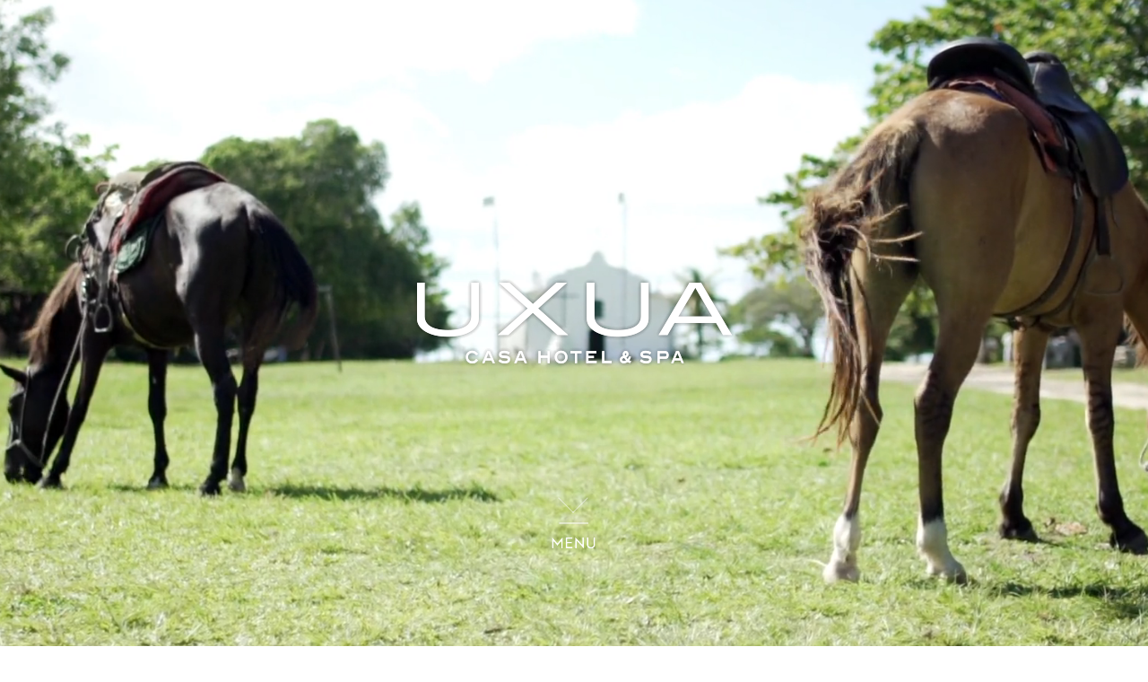

--- FILE ---
content_type: text/html; charset=UTF-8
request_url: https://uxua.com/pt/
body_size: 3704
content:
<!DOCTYPE html>
<html lang="pt-BR">
<head>
    <meta charset="utf-8"/>
    <title>Bem Vindo! &#8226; UXUA Casa Hotel and Spa in Trancoso, Brazil</title>

    <meta name="description" content="">
    <meta name="keywords" content="">

    <meta name="apple-mobile-web-app-capable" content="yes"/>
    <meta name="apple-mobile-web-app-status-bar-style" content="black"/>
    <meta name="format-detection" content="telephone=no"/>
    <meta name="viewport" content="width=device-width, initial-scale=1, maximum-scale=1">

    
<!-- Social Sharing -->
<meta name="og:title" content="Bem Vindo! &amp;#8226; UXUA Casa Hotel and Spa in Trancoso, Brazil">


<!-- /Social Sharing -->

    <link rel="home" href="https://uxua.com/pt/"/>
    <link rel="stylesheet" type="text/css" href="/assets/main.f1db8905.css"/>
    <script type="text/javascript" src="/dist/js/application.js?20160606"></script>

    
    <script async src="https://www.googletagmanager.com/gtag/js?id=G-HWVDE2K3ET"></script>
    <script>
        window.dataLayer = window.dataLayer || [];
        function gtag(){dataLayer.push(arguments);}
        gtag('js', new Date());
        gtag('config', 'G-HWVDE2K3ET');
    </script>
</head>

<body data-locale="pt-BR">

    

<aside class="menu show-on-scroll" id="menu">
        <header class="menu__topbar" id="menuTopbar">
                <div class="menu__link">
            <a href="https://uxua.com/pt/">
                <img src="/dist/images/header-logo.png" alt="UXUA - Home"/>
            </a>
        </div>

                <div class="menu__link-items">
                            <div class="menu__link" data-has-subnav>
                        <a
        href="https://uxua.com/pt/casas"
        target="_self"
        class="  "
    >
        Casas
    </a>

                                            <div class="menu__subnav-container">
                            <div class="menu__subnav-content" data-neat-grid>
                                                                        <a
        href="https://uxua.com/pt/casas"
        target="_self"
        class=" text-green "
    >
        Mapa da Propriedade
    </a>

                                                                        <a
        href="https://uxua.com/pt/casas/ceramica"
        target="_self"
        class="  "
    >
        Cerâmica
    </a>

                                                                        <a
        href="#url-not-found"
        target="_blank"
        class="  "
    >
        Link
    </a>

                                                                        <a
        href="https://uxua.com/pt/casas/estudio"
        target="_self"
        class="  "
    >
        Estúdio
    </a>

                                                                        <a
        href="https://uxua.com/pt/casas/quintal"
        target="_self"
        class="  "
    >
        Quintal
    </a>

                                                                        <a
        href="https://uxua.com/pt/casas/seu-pedrinho"
        target="_self"
        class="  "
    >
        Seu Pedrinho
    </a>

                                                                        <a
        href="https://uxua.com/pt/casas/seu-irenio"
        target="_self"
        class="  "
    >
        Seu Irênio
    </a>

                                                                        <a
        href="https://uxua.com/pt/casas/terraco"
        target="_self"
        class="  "
    >
        Terraço do Céu
    </a>

                                                                        <a
        href="https://uxua.com/pt/casas/casa-da-arvore"
        target="_self"
        class="  "
    >
        Casa da Árvore
    </a>

                                                                        <a
        href="https://uxua.com/pt/casas/seu-joao"
        target="_self"
        class="  "
    >
        Seu João
    </a>

                                                                        <a
        href="https://uxua.com/pt/casas/ze-e-zilda"
        target="_self"
        class="  "
    >
        Zé e Zilda
    </a>

                                                                        <a
        href="https://uxua.com/pt/casas/gulab-mahal"
        target="_self"
        class="  "
    >
        Gulab Mahal
    </a>

                                                                        <a
        href="https://uxua.com/pt/casas/eugenia"
        target="_self"
        class="  "
    >
        Eugênia
    </a>

                                                                        <a
        href="https://uxua.com/pt/casas/casinha"
        target="_self"
        class="  "
    >
        Casinha
    </a>

                                                                        <a
        href="https://uxua.com/pt/casas/casa-das-artes"
        target="_self"
        class="  "
    >
        Casa Das Artes
    </a>

                                                                        <a
        href="https://uxua.com/pt/casas/casa-luz"
        target="_self"
        class="  "
    >
        Casa Luz
    </a>

                                                                        <a
        href="https://uxua.com/pt/casas/casa-do-lago"
        target="_self"
        class="  "
    >
        Casa do Lago
    </a>

                                                            </div>
                        </div>
                                    </div>
                            <div class="menu__link" >
                        <a
        href="https://uxua.com/pt/spa"
        target="_self"
        class="  "
    >
        Vida Spa
    </a>

                                    </div>
                            <div class="menu__link" >
                        <a
        href="https://uxua.com/pt/praia"
        target="_self"
        class="  "
    >
        Praia
    </a>

                                    </div>
                            <div class="menu__link" >
                        <a
        href="https://uxua.com/pt/arts-artisans"
        target="_self"
        class="  "
    >
        Artes &amp; Artesãos
    </a>

                                    </div>
                            <div class="menu__link" >
                        <a
        href="https://uxua.com/pt/comunidade"
        target="_self"
        class="  "
    >
        Comunidade
    </a>

                                    </div>
                    </div>

                <div class="menu__cta">
            <div class="menu__link">
                    <a
        href="https://uxua.com/pt/faca-sua-reserva"
        target="_self"
        class=" text-green "
    >
        Reservas
    </a>

            </div>
        </div>

                <div class="menu__hamburger" tabindex="0" title="Show/hide navigation" id="menuToggle"></div>
    </header>

        <nav class="menu__content" id="menuContent">
        <div class="menu__items">
                                                                    <div class="menu__item menu__toggle-subnav" target="#subnav-1498885857">Casas</div>
                    <div class="menu__subnav" id="subnav-1498885857">
                                                        <a
        href="https://uxua.com/pt/casas"
        target="_self"
        class=" text-green menu__item"
    >
        Mapa da Propriedade
    </a>

                                                        <a
        href="https://uxua.com/pt/casas/ceramica"
        target="_self"
        class="  menu__item"
    >
        Cerâmica
    </a>

                                                        <a
        href="#url-not-found"
        target="_blank"
        class="  menu__item"
    >
        Link
    </a>

                                                        <a
        href="https://uxua.com/pt/casas/estudio"
        target="_self"
        class="  menu__item"
    >
        Estúdio
    </a>

                                                        <a
        href="https://uxua.com/pt/casas/quintal"
        target="_self"
        class="  menu__item"
    >
        Quintal
    </a>

                                                        <a
        href="https://uxua.com/pt/casas/seu-pedrinho"
        target="_self"
        class="  menu__item"
    >
        Seu Pedrinho
    </a>

                                                        <a
        href="https://uxua.com/pt/casas/seu-irenio"
        target="_self"
        class="  menu__item"
    >
        Seu Irênio
    </a>

                                                        <a
        href="https://uxua.com/pt/casas/terraco"
        target="_self"
        class="  menu__item"
    >
        Terraço do Céu
    </a>

                                                        <a
        href="https://uxua.com/pt/casas/casa-da-arvore"
        target="_self"
        class="  menu__item"
    >
        Casa da Árvore
    </a>

                                                        <a
        href="https://uxua.com/pt/casas/seu-joao"
        target="_self"
        class="  menu__item"
    >
        Seu João
    </a>

                                                        <a
        href="https://uxua.com/pt/casas/ze-e-zilda"
        target="_self"
        class="  menu__item"
    >
        Zé e Zilda
    </a>

                                                        <a
        href="https://uxua.com/pt/casas/gulab-mahal"
        target="_self"
        class="  menu__item"
    >
        Gulab Mahal
    </a>

                                                        <a
        href="https://uxua.com/pt/casas/eugenia"
        target="_self"
        class="  menu__item"
    >
        Eugênia
    </a>

                                                        <a
        href="https://uxua.com/pt/casas/casinha"
        target="_self"
        class="  menu__item"
    >
        Casinha
    </a>

                                                        <a
        href="https://uxua.com/pt/casas/casa-das-artes"
        target="_self"
        class="  menu__item"
    >
        Casa Das Artes
    </a>

                                                        <a
        href="https://uxua.com/pt/casas/casa-luz"
        target="_self"
        class="  menu__item"
    >
        Casa Luz
    </a>

                                                        <a
        href="https://uxua.com/pt/casas/casa-do-lago"
        target="_self"
        class="  menu__item"
    >
        Casa do Lago
    </a>

                                            </div>
                                                                    <a
        href="https://uxua.com/pt/spa"
        target="_self"
        class="  menu__item"
    >
        Vida Spa
    </a>

                                                                    <a
        href="https://uxua.com/pt/praia"
        target="_self"
        class="  menu__item"
    >
        Praia
    </a>

                                                                    <a
        href="https://uxua.com/pt/arts-artisans"
        target="_self"
        class="  menu__item"
    >
        Artes &amp; Artesãos
    </a>

                                                                    <a
        href="https://uxua.com/pt/comunidade"
        target="_self"
        class="  menu__item"
    >
        Comunidade
    </a>

                                                                    <a
        href="https://uxua.com/pt/faca-sua-reserva"
        target="_self"
        class=" text-green menu__item"
    >
        Reservas
    </a>

                                    </div>
    </nav>
</aside>

<div class="backdrop" id="backdrop"></div>
                        <section id="homepage-video">
                


    <iframe src="https://player.vimeo.com/video/132768469?title=0&amp;byline=0&amp;portrait=0&amp;api=1&amp;loop=1&amp;autoplay=1&amp;muted=1" width="400" height="225" frameborder="0"></iframe>
                <div></div>
                <img src="/dist/images/logo-white.png" width="359" height="99" alt="" id="desktop-logo-white"/>
                <img src="/dist/images/logo-white-m.png" width="300" height="99" alt="" id="mobile-logo-white"/>
                <b class="scroll" title="Scroll to content" tabindex="0"></b>
            </section>
        
        <div class="black-logo"></div>

        <div class="scrolling-content">
            <section id="homepage-description">
                <p>Autenticidade é o maior luxo que uma visita a fascinante e histórica Bahia pode oferecer.</p>
<p>Nenhum lugar oferece esta experiência como o Quadrado, o centro histórico de Trancoso, protegido pela UNESCO e livre de carros.</p>
<p>Aqui, metade das casas do UXUA datam da fundação do vilarejo há centenas de anos, e foram restauradas pelo designer Wilbert Das em parceria com artesãos locais, utilizando técnicas tradicionais e materiais reaproveitados.</p>
<p>Estas casas têm alma, cada uma com suas lendas e histórias passadas de geração em geração, cada detalhe único cuidadosamente moldado por mãos habilidosas.<br></p>
<p>Nosso lounge de praia rústico, UXUA Vida Spa & Lab, restaurante do Quadrado e serviço 5 estrelas completam as férias perfeitas.<br></p>
            </section>

            <section id="homepage-filters">
                <a href="#" data-filter="all" class="selected">All Casas</a>
                                                                                                                                                                                                                                                                                                                                                                                                                                                                                                                                                                                                                                <a href="#" data-filter="1">1 Suite</a>
                                    <a href="#" data-filter="2">2 Suites</a>
                                    <a href="#" data-filter="3">3 Suites</a>
                            </section>

            <section id="homepage-casas">
                                    <a href="https://uxua.com/pt/casas/ceramica" data-filter="1">
                        <div style="background-image:url(/uploads/casas/strip_2022-12-30-024750_ynfy.jpg);"></div>
                        <span>Cerâmica</span>
                        <em>1 Suite</em>
                    </a>
                                    <a href="https://uxua.com/pt/casas/estudio" data-filter="1">
                        <div style="background-image:url(/uploads/casas/estudio.jpg);"></div>
                        <span>Estúdio</span>
                        <em>1 Suite</em>
                    </a>
                                    <a href="https://uxua.com/pt/casas/quintal" data-filter="1">
                        <div style="background-image:url(/uploads/casas/floorplan-QUI-balcony.jpg);"></div>
                        <span>Quintal</span>
                        <em>1 Suite</em>
                    </a>
                                    <a href="https://uxua.com/pt/casas/seu-pedrinho" data-filter="1">
                        <div style="background-image:url(/uploads/casas/ped.jpg);"></div>
                        <span>Seu Pedrinho</span>
                        <em>1 Suite</em>
                    </a>
                                    <a href="https://uxua.com/pt/casas/seu-irenio" data-filter="1">
                        <div style="background-image:url(/uploads/casas/irenio-house-view-from-quadrado-6.jpg);"></div>
                        <span>Seu Irênio</span>
                        <em>1 Suite</em>
                    </a>
                                    <a href="https://uxua.com/pt/casas/terraco" data-filter="1">
                        <div style="background-image:url(/uploads/casas/940.jpg);"></div>
                        <span>Terraço do Céu</span>
                        <em>1 Suite</em>
                    </a>
                                    <a href="https://uxua.com/pt/casas/casa-da-arvore" data-filter="1">
                        <div style="background-image:url(/uploads/casas/1044.jpg);"></div>
                        <span>Casa da Árvore</span>
                        <em>1 Suite</em>
                    </a>
                                    <a href="https://uxua.com/pt/casas/seu-joao" data-filter="1">
                        <div style="background-image:url(/uploads/casas/strip-SJ_2022-12-30-025448_dxfd.jpg);"></div>
                        <span>Seu João</span>
                        <em>1 Suite</em>
                    </a>
                                    <a href="https://uxua.com/pt/casas/ze-e-zilda" data-filter="1">
                        <div style="background-image:url(/uploads/casas/26.jpg);"></div>
                        <span>Zé e Zilda</span>
                        <em>1 Suite</em>
                    </a>
                                    <a href="https://uxua.com/pt/casas/gulab-mahal" data-filter="2">
                        <div style="background-image:url(/uploads/casas/262b.jpg);"></div>
                        <span>Gulab Mahal</span>
                        <em>2 Suites</em>
                    </a>
                                    <a href="https://uxua.com/pt/casas/eugenia" data-filter="2">
                        <div style="background-image:url(/uploads/casas/eug.jpg);"></div>
                        <span>Eugênia</span>
                        <em>2 Suites</em>
                    </a>
                                    <a href="https://uxua.com/pt/casas/casinha" data-filter="2">
                        <div style="background-image:url(/uploads/casas/4-galeria-floorplan-CAS.jpg);"></div>
                        <span>Casinha</span>
                        <em>2 Suites</em>
                    </a>
                                    <a href="https://uxua.com/pt/casas/casa-das-artes" data-filter="2">
                        <div style="background-image:url(/uploads/casas/4-galeria-ART_2022-12-30-022618_kcrz.jpg);"></div>
                        <span>Casa Das Artes</span>
                        <em>2 Suites</em>
                    </a>
                                    <a href="https://uxua.com/pt/casas/casa-luz" data-filter="3">
                        <div style="background-image:url(/uploads/casas/1-galeria-LUZ.jpg);"></div>
                        <span>Casa Luz</span>
                        <em>3 Suites</em>
                    </a>
                                    <a href="https://uxua.com/pt/casas/casa-do-lago" data-filter="3">
                        <div style="background-image:url(/uploads/casas/casa-do-lago-details-test-1.jpg);"></div>
                        <span>Casa do Lago</span>
                        <em>3 Suites</em>
                    </a>
                            </section>

            
                                                                                                                
    <div class="footer">
        <div class="footer__content">
            <div class="footer__logo">
                <a href="https://uxua.com/pt/">
                    <img src="/dist/images/uxua-u.png" alt="Voltar à página inicial">
                </a>
            </div>

            <div class="footer__menu">
                <nav class="footer__nav">
                                            <a href="https://uxua.com/pt/about"
                            class=""
                            target="_self"
                                                    >Sobre</a>
                                            <a href="https://uxua.com/pt/our-location"
                            class=""
                            target="_self"
                                                    >Nossa Localização</a>
                                            <a href="https://uxua.com/pt/contato"
                            class=""
                            target="_self"
                                                    >Contato</a>
                                            <a href="https://uxua.com/pt/faca-sua-reserva"
                            class=""
                            target="_self"
                                                    >Reservas</a>
                                    </nav>

                                    <nav aria-label="Switch language" class="footer__language-switcher">
                                                    <a  class="" href="https://uxua.com/en/" hreflang="en-GB" lang="en-GB">English</a>
                                                    <a  class="selected" href="https://uxua.com/pt/" hreflang="pt-BR" lang="pt-BR">português</a>
                                            </nav>
                            </div>

            <div class="footer__social">
                <span class="footer__social-title">Follow us</span>
                <a target="_blank" href="https://instagram.com/uxua/">
                    <img src="/dist/images/footer-instagram2.png" alt="Instagram">
                </a>
            </div>
        </div>
    </div>
        </div>
    
    
        <!-- Google Analytics -->
    <script async src="https://www.googletagmanager.com/gtag/js?id=G-MHR5KWES7V"></script>
    <script>
        window.dataLayer = window.dataLayer || [];

        function gtag() {
            dataLayer.push(arguments);
        }

        gtag('js', new Date());
        gtag('config', 'G-MHR5KWES7V');
    </script>

    <script src="/assets/runtime.f1db8905.js"></script>
    <script src="/assets/main.f1db8905.js"></script>


    <script src="/assets/homepage.f1db8905.js"></script>

</body>
</html>


--- FILE ---
content_type: text/html; charset=UTF-8
request_url: https://player.vimeo.com/video/132768469?title=0&byline=0&portrait=0&api=1&loop=1&autoplay=1&muted=1
body_size: 6559
content:
<!DOCTYPE html>
<html lang="en">
<head>
  <meta charset="utf-8">
  <meta name="viewport" content="width=device-width,initial-scale=1,user-scalable=yes">
  
  <link rel="canonical" href="https://player.vimeo.com/video/132768469?h=5bec2b8bcd">
  <meta name="googlebot" content="noindex,indexifembedded">
  
  
  <title>UXUA.com - ENTRY VIDEO on Vimeo</title>
  <style>
      body, html, .player, .fallback {
          overflow: hidden;
          width: 100%;
          height: 100%;
          margin: 0;
          padding: 0;
      }
      .fallback {
          
              background-color: transparent;
          
      }
      .player.loading { opacity: 0; }
      .fallback iframe {
          position: fixed;
          left: 0;
          top: 0;
          width: 100%;
          height: 100%;
      }
  </style>
  <link rel="modulepreload" href="https://f.vimeocdn.com/p/4.46.25/js/player.module.js" crossorigin="anonymous">
  <link rel="modulepreload" href="https://f.vimeocdn.com/p/4.46.25/js/vendor.module.js" crossorigin="anonymous">
  <link rel="preload" href="https://f.vimeocdn.com/p/4.46.25/css/player.css" as="style">
</head>

<body>


<div class="vp-placeholder">
    <style>
        .vp-placeholder,
        .vp-placeholder-thumb,
        .vp-placeholder-thumb::before,
        .vp-placeholder-thumb::after {
            position: absolute;
            top: 0;
            bottom: 0;
            left: 0;
            right: 0;
        }
        .vp-placeholder {
            visibility: hidden;
            width: 100%;
            max-height: 100%;
            height: calc(1080 / 1920 * 100vw);
            max-width: calc(1920 / 1080 * 100vh);
            margin: auto;
        }
        .vp-placeholder-carousel {
            display: none;
            background-color: #000;
            position: absolute;
            left: 0;
            right: 0;
            bottom: -60px;
            height: 60px;
        }
    </style>

    

    

    <div class="vp-placeholder-thumb"></div>
    <div class="vp-placeholder-carousel"></div>
    <script>function placeholderInit(t,h,d,s,n,o){var i=t.querySelector(".vp-placeholder"),v=t.querySelector(".vp-placeholder-thumb");if(h){var p=function(){try{return window.self!==window.top}catch(a){return!0}}(),w=200,y=415,r=60;if(!p&&window.innerWidth>=w&&window.innerWidth<y){i.style.bottom=r+"px",i.style.maxHeight="calc(100vh - "+r+"px)",i.style.maxWidth="calc("+n+" / "+o+" * (100vh - "+r+"px))";var f=t.querySelector(".vp-placeholder-carousel");f.style.display="block"}}if(d){var e=new Image;e.onload=function(){var a=n/o,c=e.width/e.height;if(c<=.95*a||c>=1.05*a){var l=i.getBoundingClientRect(),g=l.right-l.left,b=l.bottom-l.top,m=window.innerWidth/g*100,x=window.innerHeight/b*100;v.style.height="calc("+e.height+" / "+e.width+" * "+m+"vw)",v.style.maxWidth="calc("+e.width+" / "+e.height+" * "+x+"vh)"}i.style.visibility="visible"},e.src=s}else i.style.visibility="visible"}
</script>
    <script>placeholderInit(document,  false ,  false , "https://i.vimeocdn.com/video/525683373-c354788e3c7e6ae2af763f8c20495e2f2d5ee72ec02340f9389b728189df14aa-d?mw=80\u0026q=85",  1920 ,  1080 );</script>
</div>

<div id="player" class="player"></div>
<script>window.playerConfig = {"cdn_url":"https://f.vimeocdn.com","vimeo_api_url":"api.vimeo.com","request":{"files":{"dash":{"cdns":{"akfire_interconnect_quic":{"avc_url":"https://vod-adaptive-ak.vimeocdn.com/exp=1769275786~acl=%2Fd498f01a-cac1-4d7c-b602-901f57da571a%2Fpsid%3D12c2b8def8b12279979c35c16352dbadf7a72fbf869f5b2cf35739580d1e5cd2%2F%2A~hmac=46abb7f28404db3734a34764220c542c5b1ce236cf2f9d8ffcceddaa9ea01079/d498f01a-cac1-4d7c-b602-901f57da571a/psid=12c2b8def8b12279979c35c16352dbadf7a72fbf869f5b2cf35739580d1e5cd2/v2/playlist/av/primary/playlist.json?omit=av1-hevc\u0026pathsig=8c953e4f~ZZQpAqFRyoObxeOUO78X-jLh2Tl-SE_DpFhnlv5W8lA\u0026r=dXM%3D\u0026rh=1R731I","origin":"gcs","url":"https://vod-adaptive-ak.vimeocdn.com/exp=1769275786~acl=%2Fd498f01a-cac1-4d7c-b602-901f57da571a%2Fpsid%3D12c2b8def8b12279979c35c16352dbadf7a72fbf869f5b2cf35739580d1e5cd2%2F%2A~hmac=46abb7f28404db3734a34764220c542c5b1ce236cf2f9d8ffcceddaa9ea01079/d498f01a-cac1-4d7c-b602-901f57da571a/psid=12c2b8def8b12279979c35c16352dbadf7a72fbf869f5b2cf35739580d1e5cd2/v2/playlist/av/primary/playlist.json?pathsig=8c953e4f~ZZQpAqFRyoObxeOUO78X-jLh2Tl-SE_DpFhnlv5W8lA\u0026r=dXM%3D\u0026rh=1R731I"},"fastly_skyfire":{"avc_url":"https://skyfire.vimeocdn.com/1769275786-0x64f7e6ee5906b6ee9b67c8bb3a5d4c98138a11e2/d498f01a-cac1-4d7c-b602-901f57da571a/psid=12c2b8def8b12279979c35c16352dbadf7a72fbf869f5b2cf35739580d1e5cd2/v2/playlist/av/primary/playlist.json?omit=av1-hevc\u0026pathsig=8c953e4f~ZZQpAqFRyoObxeOUO78X-jLh2Tl-SE_DpFhnlv5W8lA\u0026r=dXM%3D\u0026rh=1R731I","origin":"gcs","url":"https://skyfire.vimeocdn.com/1769275786-0x64f7e6ee5906b6ee9b67c8bb3a5d4c98138a11e2/d498f01a-cac1-4d7c-b602-901f57da571a/psid=12c2b8def8b12279979c35c16352dbadf7a72fbf869f5b2cf35739580d1e5cd2/v2/playlist/av/primary/playlist.json?pathsig=8c953e4f~ZZQpAqFRyoObxeOUO78X-jLh2Tl-SE_DpFhnlv5W8lA\u0026r=dXM%3D\u0026rh=1R731I"}},"default_cdn":"akfire_interconnect_quic","separate_av":true,"streams":[{"profile":"113","id":"7236f58d-26d2-464f-b083-b700d702da46","fps":24,"quality":"720p"},{"profile":"116","id":"d0633399-6ea7-49ea-aa5a-98a024d50e9f","fps":24,"quality":"240p"},{"profile":"119","id":"fe7f98a4-5b25-4ccc-8064-29bb6c997367","fps":24,"quality":"1080p"},{"profile":"112","id":"4ec5c8d8-c697-4e2f-92a4-9b879c91848b","fps":24,"quality":"360p"}],"streams_avc":[{"profile":"113","id":"7236f58d-26d2-464f-b083-b700d702da46","fps":24,"quality":"720p"},{"profile":"116","id":"d0633399-6ea7-49ea-aa5a-98a024d50e9f","fps":24,"quality":"240p"},{"profile":"119","id":"fe7f98a4-5b25-4ccc-8064-29bb6c997367","fps":24,"quality":"1080p"},{"profile":"112","id":"4ec5c8d8-c697-4e2f-92a4-9b879c91848b","fps":24,"quality":"360p"}]},"hls":{"cdns":{"akfire_interconnect_quic":{"avc_url":"https://vod-adaptive-ak.vimeocdn.com/exp=1769275786~acl=%2Fd498f01a-cac1-4d7c-b602-901f57da571a%2Fpsid%3D12c2b8def8b12279979c35c16352dbadf7a72fbf869f5b2cf35739580d1e5cd2%2F%2A~hmac=46abb7f28404db3734a34764220c542c5b1ce236cf2f9d8ffcceddaa9ea01079/d498f01a-cac1-4d7c-b602-901f57da571a/psid=12c2b8def8b12279979c35c16352dbadf7a72fbf869f5b2cf35739580d1e5cd2/v2/playlist/av/primary/playlist.m3u8?omit=av1-hevc-opus\u0026pathsig=8c953e4f~D5NzPB8elS-pTYjs6d3sTPuaaW9tFRsAXOj_W0WGb8g\u0026r=dXM%3D\u0026rh=1R731I\u0026sf=fmp4","origin":"gcs","url":"https://vod-adaptive-ak.vimeocdn.com/exp=1769275786~acl=%2Fd498f01a-cac1-4d7c-b602-901f57da571a%2Fpsid%3D12c2b8def8b12279979c35c16352dbadf7a72fbf869f5b2cf35739580d1e5cd2%2F%2A~hmac=46abb7f28404db3734a34764220c542c5b1ce236cf2f9d8ffcceddaa9ea01079/d498f01a-cac1-4d7c-b602-901f57da571a/psid=12c2b8def8b12279979c35c16352dbadf7a72fbf869f5b2cf35739580d1e5cd2/v2/playlist/av/primary/playlist.m3u8?omit=opus\u0026pathsig=8c953e4f~D5NzPB8elS-pTYjs6d3sTPuaaW9tFRsAXOj_W0WGb8g\u0026r=dXM%3D\u0026rh=1R731I\u0026sf=fmp4"},"fastly_skyfire":{"avc_url":"https://skyfire.vimeocdn.com/1769275786-0x64f7e6ee5906b6ee9b67c8bb3a5d4c98138a11e2/d498f01a-cac1-4d7c-b602-901f57da571a/psid=12c2b8def8b12279979c35c16352dbadf7a72fbf869f5b2cf35739580d1e5cd2/v2/playlist/av/primary/playlist.m3u8?omit=av1-hevc-opus\u0026pathsig=8c953e4f~D5NzPB8elS-pTYjs6d3sTPuaaW9tFRsAXOj_W0WGb8g\u0026r=dXM%3D\u0026rh=1R731I\u0026sf=fmp4","origin":"gcs","url":"https://skyfire.vimeocdn.com/1769275786-0x64f7e6ee5906b6ee9b67c8bb3a5d4c98138a11e2/d498f01a-cac1-4d7c-b602-901f57da571a/psid=12c2b8def8b12279979c35c16352dbadf7a72fbf869f5b2cf35739580d1e5cd2/v2/playlist/av/primary/playlist.m3u8?omit=opus\u0026pathsig=8c953e4f~D5NzPB8elS-pTYjs6d3sTPuaaW9tFRsAXOj_W0WGb8g\u0026r=dXM%3D\u0026rh=1R731I\u0026sf=fmp4"}},"default_cdn":"akfire_interconnect_quic","separate_av":true},"progressive":[{"profile":"113","width":1280,"height":720,"mime":"video/mp4","fps":24,"url":"https://vod-progressive-ak.vimeocdn.com/exp=1769275786~acl=%2Fvimeo-transcode-storage-prod-us-west1-h264-720p%2F01%2F1553%2F5%2F132768469%2F389526162.mp4~hmac=84ebcf3308cb96287c5ac44ab26548e5b65c34d7505dfdc2b3c745ef218fba29/vimeo-transcode-storage-prod-us-west1-h264-720p/01/1553/5/132768469/389526162.mp4","cdn":"akamai_interconnect","quality":"720p","id":"7236f58d-26d2-464f-b083-b700d702da46","origin":"gcs"},{"profile":"116","width":480,"height":270,"mime":"video/mp4","fps":24,"url":"https://vod-progressive-ak.vimeocdn.com/exp=1769275786~acl=%2Fvimeo-prod-skyfire-std-us%2F01%2F1553%2F5%2F132768469%2F389526158.mp4~hmac=dab757e2f97c8138d2da49169b953d3bb1046190a46ebbea5a06a528ac556e20/vimeo-prod-skyfire-std-us/01/1553/5/132768469/389526158.mp4","cdn":"akamai_interconnect","quality":"240p","id":"d0633399-6ea7-49ea-aa5a-98a024d50e9f","origin":"gcs"},{"profile":"119","width":1920,"height":1080,"mime":"video/mp4","fps":24,"url":"https://vod-progressive-ak.vimeocdn.com/exp=1769275786~acl=%2Fvimeo-transcode-storage-prod-us-east1-h264-1080p%2F01%2F1553%2F5%2F132768469%2F389526141.mp4~hmac=40055eccccd4cdacff1ef22ccae607b05e4a337516880b18807eaca9d4dbec01/vimeo-transcode-storage-prod-us-east1-h264-1080p/01/1553/5/132768469/389526141.mp4","cdn":"akamai_interconnect","quality":"1080p","id":"fe7f98a4-5b25-4ccc-8064-29bb6c997367","origin":"gcs"},{"profile":"112","width":640,"height":360,"mime":"video/mp4","fps":24,"url":"https://vod-progressive-ak.vimeocdn.com/exp=1769275786~acl=%2Fvimeo-prod-skyfire-std-us%2F01%2F1553%2F5%2F132768469%2F389526119.mp4~hmac=46cfb0db871f5c8b2a84cac2a1c8b30e302910425d48d10720adab02e124e4f6/vimeo-prod-skyfire-std-us/01/1553/5/132768469/389526119.mp4","cdn":"akamai_interconnect","quality":"360p","id":"4ec5c8d8-c697-4e2f-92a4-9b879c91848b","origin":"gcs"}]},"file_codecs":{"av1":[],"avc":["7236f58d-26d2-464f-b083-b700d702da46","d0633399-6ea7-49ea-aa5a-98a024d50e9f","fe7f98a4-5b25-4ccc-8064-29bb6c997367","4ec5c8d8-c697-4e2f-92a4-9b879c91848b"],"hevc":{"dvh1":[],"hdr":[],"sdr":[]}},"lang":"en","referrer":"https://uxua.com/pt/","cookie_domain":".vimeo.com","signature":"52709080923c6c8124a5a851388e71d8","timestamp":1769272186,"expires":3600,"thumb_preview":{"url":"https://videoapi-sprites.vimeocdn.com/video-sprites/image/6cc2d196-32d1-4a52-8cd1-7eacd84f8bcb.0.jpeg?ClientID=sulu\u0026Expires=1769275043\u0026Signature=08e50873d258023168db3734a8668ae7c85a092e","height":2880,"width":4260,"frame_height":240,"frame_width":426,"columns":10,"frames":120},"currency":"USD","session":"102bd71b2ba30221689c2521449033730b7801281769272186","cookie":{"volume":1,"quality":null,"hd":0,"captions":null,"transcript":null,"captions_styles":{"color":null,"fontSize":null,"fontFamily":null,"fontOpacity":null,"bgOpacity":null,"windowColor":null,"windowOpacity":null,"bgColor":null,"edgeStyle":null},"audio_language":null,"audio_kind":null,"qoe_survey_vote":0},"build":{"backend":"31e9776","js":"4.46.25"},"urls":{"js":"https://f.vimeocdn.com/p/4.46.25/js/player.js","js_base":"https://f.vimeocdn.com/p/4.46.25/js","js_module":"https://f.vimeocdn.com/p/4.46.25/js/player.module.js","js_vendor_module":"https://f.vimeocdn.com/p/4.46.25/js/vendor.module.js","locales_js":{"de-DE":"https://f.vimeocdn.com/p/4.46.25/js/player.de-DE.js","en":"https://f.vimeocdn.com/p/4.46.25/js/player.js","es":"https://f.vimeocdn.com/p/4.46.25/js/player.es.js","fr-FR":"https://f.vimeocdn.com/p/4.46.25/js/player.fr-FR.js","ja-JP":"https://f.vimeocdn.com/p/4.46.25/js/player.ja-JP.js","ko-KR":"https://f.vimeocdn.com/p/4.46.25/js/player.ko-KR.js","pt-BR":"https://f.vimeocdn.com/p/4.46.25/js/player.pt-BR.js","zh-CN":"https://f.vimeocdn.com/p/4.46.25/js/player.zh-CN.js"},"ambisonics_js":"https://f.vimeocdn.com/p/external/ambisonics.min.js","barebone_js":"https://f.vimeocdn.com/p/4.46.25/js/barebone.js","chromeless_js":"https://f.vimeocdn.com/p/4.46.25/js/chromeless.js","three_js":"https://f.vimeocdn.com/p/external/three.rvimeo.min.js","vuid_js":"https://f.vimeocdn.com/js_opt/modules/utils/vuid.min.js","hive_sdk":"https://f.vimeocdn.com/p/external/hive-sdk.js","hive_interceptor":"https://f.vimeocdn.com/p/external/hive-interceptor.js","proxy":"https://player.vimeo.com/static/proxy.html","css":"https://f.vimeocdn.com/p/4.46.25/css/player.css","chromeless_css":"https://f.vimeocdn.com/p/4.46.25/css/chromeless.css","fresnel":"https://arclight.vimeo.com/add/player-stats","player_telemetry_url":"https://arclight.vimeo.com/player-events","telemetry_base":"https://lensflare.vimeo.com"},"flags":{"plays":1,"dnt":0,"autohide_controls":0,"preload_video":"metadata_on_hover","qoe_survey_forced":0,"ai_widget":0,"ecdn_delta_updates":0,"disable_mms":0,"check_clip_skipping_forward":0},"country":"US","client":{"ip":"18.191.233.233"},"ab_tests":{"cross_origin_texttracks":{"group":"variant","track":false,"data":null}},"atid":"3653850119.1769272186","ai_widget_signature":"90f952f508fe1c5582c2bf21b9e3ecdc4b422079879d8ff11a3bad316b2264fe_1769275786","config_refresh_url":"https://player.vimeo.com/video/132768469/config/request?atid=3653850119.1769272186\u0026expires=3600\u0026referrer=https%3A%2F%2Fuxua.com%2Fpt%2F\u0026session=102bd71b2ba30221689c2521449033730b7801281769272186\u0026signature=52709080923c6c8124a5a851388e71d8\u0026time=1769272186\u0026v=1"},"player_url":"player.vimeo.com","video":{"id":132768469,"title":"UXUA.com - ENTRY VIDEO","width":1920,"height":1080,"duration":59,"url":"","share_url":"https://vimeo.com/132768469/5bec2b8bcd","embed_code":"\u003ciframe title=\"vimeo-player\" src=\"https://player.vimeo.com/video/132768469?h=5bec2b8bcd\" width=\"640\" height=\"360\" frameborder=\"0\" referrerpolicy=\"strict-origin-when-cross-origin\" allow=\"autoplay; fullscreen; picture-in-picture; clipboard-write; encrypted-media; web-share\"   allowfullscreen\u003e\u003c/iframe\u003e","default_to_hd":1,"privacy":"unlisted","embed_permission":"public","thumbnail_url":"https://i.vimeocdn.com/video/525683373-c354788e3c7e6ae2af763f8c20495e2f2d5ee72ec02340f9389b728189df14aa-d","owner":{"id":9189584,"name":"UXUA","img":"https://i.vimeocdn.com/portrait/31345919_60x60?sig=292d8b5f8864f0bf7173bcaa0afb9d1a3f112d482edb2fcc42a42bc40bbf7bd7\u0026v=1\u0026region=us","img_2x":"https://i.vimeocdn.com/portrait/31345919_60x60?sig=292d8b5f8864f0bf7173bcaa0afb9d1a3f112d482edb2fcc42a42bc40bbf7bd7\u0026v=1\u0026region=us","url":"https://vimeo.com/uxua","account_type":"pro"},"spatial":0,"live_event":null,"version":{"current":null,"available":[{"id":752066337,"file_id":389144650,"is_current":true}]},"unlisted_hash":"5bec2b8bcd","rating":{"id":6},"fps":24,"bypass_token":"eyJ0eXAiOiJKV1QiLCJhbGciOiJIUzI1NiJ9.eyJjbGlwX2lkIjoxMzI3Njg0NjksImV4cCI6MTc2OTI3NTgwMH0.412_VfTN9UStQnuSgJ6rQa5TGs9LaZthNP2DN88IHBc","channel_layout":"stereo","ai":0,"locale":""},"user":{"id":0,"team_id":0,"team_origin_user_id":0,"account_type":"none","liked":0,"watch_later":0,"owner":0,"mod":0,"logged_in":0,"private_mode_enabled":0,"vimeo_api_client_token":"eyJhbGciOiJIUzI1NiIsInR5cCI6IkpXVCJ9.eyJzZXNzaW9uX2lkIjoiMTAyYmQ3MWIyYmEzMDIyMTY4OWMyNTIxNDQ5MDMzNzMwYjc4MDEyODE3NjkyNzIxODYiLCJleHAiOjE3NjkyNzU3ODYsImFwcF9pZCI6MTE4MzU5LCJzY29wZXMiOiJwdWJsaWMgc3RhdHMifQ.iuztIGCUogt3aBdv3igWQDx-lNWQL_hozQNEsDBCRc0"},"view":1,"vimeo_url":"vimeo.com","embed":{"audio_track":"","autoplay":1,"autopause":1,"dnt":0,"editor":0,"keyboard":1,"log_plays":1,"loop":1,"muted":1,"on_site":0,"texttrack":"","transparent":1,"outro":"videos","playsinline":1,"quality":null,"player_id":"","api":null,"app_id":"","color":"00adef","color_one":"000000","color_two":"00adef","color_three":"ffffff","color_four":"000000","context":"embed.main","settings":{"auto_pip":1,"badge":0,"byline":0,"collections":0,"color":0,"force_color_one":0,"force_color_two":0,"force_color_three":0,"force_color_four":0,"embed":0,"fullscreen":1,"like":0,"logo":0,"playbar":1,"portrait":0,"pip":0,"share":0,"spatial_compass":0,"spatial_label":0,"speed":0,"title":0,"volume":1,"watch_later":0,"watch_full_video":1,"controls":1,"airplay":0,"audio_tracks":0,"chapters":0,"chromecast":0,"cc":0,"transcript":0,"quality":0,"play_button_position":0,"ask_ai":0,"skipping_forward":1,"debug_payload_collection_policy":"default"},"create_interactive":{"has_create_interactive":false,"viddata_url":""},"min_quality":null,"max_quality":null,"initial_quality":null,"prefer_mms":1}}</script>
<script>const fullscreenSupported="exitFullscreen"in document||"webkitExitFullscreen"in document||"webkitCancelFullScreen"in document||"mozCancelFullScreen"in document||"msExitFullscreen"in document||"webkitEnterFullScreen"in document.createElement("video");var isIE=checkIE(window.navigator.userAgent),incompatibleBrowser=!fullscreenSupported||isIE;window.noModuleLoading=!1,window.dynamicImportSupported=!1,window.cssLayersSupported=typeof CSSLayerBlockRule<"u",window.isInIFrame=function(){try{return window.self!==window.top}catch(e){return!0}}(),!window.isInIFrame&&/twitter/i.test(navigator.userAgent)&&window.playerConfig.video.url&&(window.location=window.playerConfig.video.url),window.playerConfig.request.lang&&document.documentElement.setAttribute("lang",window.playerConfig.request.lang),window.loadScript=function(e){var n=document.getElementsByTagName("script")[0];n&&n.parentNode?n.parentNode.insertBefore(e,n):document.head.appendChild(e)},window.loadVUID=function(){if(!window.playerConfig.request.flags.dnt&&!window.playerConfig.embed.dnt){window._vuid=[["pid",window.playerConfig.request.session]];var e=document.createElement("script");e.async=!0,e.src=window.playerConfig.request.urls.vuid_js,window.loadScript(e)}},window.loadCSS=function(e,n){var i={cssDone:!1,startTime:new Date().getTime(),link:e.createElement("link")};return i.link.rel="stylesheet",i.link.href=n,e.getElementsByTagName("head")[0].appendChild(i.link),i.link.onload=function(){i.cssDone=!0},i},window.loadLegacyJS=function(e,n){if(incompatibleBrowser){var i=e.querySelector(".vp-placeholder");i&&i.parentNode&&i.parentNode.removeChild(i);let a=`/video/${window.playerConfig.video.id}/fallback`;window.playerConfig.request.referrer&&(a+=`?referrer=${window.playerConfig.request.referrer}`),n.innerHTML=`<div class="fallback"><iframe title="unsupported message" src="${a}" frameborder="0"></iframe></div>`}else{n.className="player loading";var t=window.loadCSS(e,window.playerConfig.request.urls.css),r=e.createElement("script"),o=!1;r.src=window.playerConfig.request.urls.js,window.loadScript(r),r["onreadystatechange"in r?"onreadystatechange":"onload"]=function(){!o&&(!this.readyState||this.readyState==="loaded"||this.readyState==="complete")&&(o=!0,playerObject=new VimeoPlayer(n,window.playerConfig,t.cssDone||{link:t.link,startTime:t.startTime}))},window.loadVUID()}};function checkIE(e){e=e&&e.toLowerCase?e.toLowerCase():"";function n(r){return r=r.toLowerCase(),new RegExp(r).test(e);return browserRegEx}var i=n("msie")?parseFloat(e.replace(/^.*msie (\d+).*$/,"$1")):!1,t=n("trident")?parseFloat(e.replace(/^.*trident\/(\d+)\.(\d+).*$/,"$1.$2"))+4:!1;return i||t}
</script>
<script nomodule>
  window.noModuleLoading = true;
  var playerEl = document.getElementById('player');
  window.loadLegacyJS(document, playerEl);
</script>
<script type="module">try{import("").catch(()=>{})}catch(t){}window.dynamicImportSupported=!0;
</script>
<script type="module">if(!window.dynamicImportSupported||!window.cssLayersSupported){if(!window.noModuleLoading){window.noModuleLoading=!0;var playerEl=document.getElementById("player");window.loadLegacyJS(document,playerEl)}var moduleScriptLoader=document.getElementById("js-module-block");moduleScriptLoader&&moduleScriptLoader.parentElement.removeChild(moduleScriptLoader)}
</script>
<script type="module" id="js-module-block">if(!window.noModuleLoading&&window.dynamicImportSupported&&window.cssLayersSupported){const n=document.getElementById("player"),e=window.loadCSS(document,window.playerConfig.request.urls.css);import(window.playerConfig.request.urls.js_module).then(function(o){new o.VimeoPlayer(n,window.playerConfig,e.cssDone||{link:e.link,startTime:e.startTime}),window.loadVUID()}).catch(function(o){throw/TypeError:[A-z ]+import[A-z ]+module/gi.test(o)&&window.loadLegacyJS(document,n),o})}
</script>

<script type="application/ld+json">{"embedUrl":"https://player.vimeo.com/video/132768469?h=5bec2b8bcd","thumbnailUrl":"https://i.vimeocdn.com/video/525683373-c354788e3c7e6ae2af763f8c20495e2f2d5ee72ec02340f9389b728189df14aa-d?f=webp","name":"UXUA.com - ENTRY VIDEO","description":"This is \"UXUA.com - ENTRY VIDEO\" by \"UXUA\" on Vimeo, the home for high quality videos and the people who love them.","duration":"PT59S","uploadDate":"2015-07-06T19:05:27-04:00","@context":"https://schema.org/","@type":"VideoObject"}</script>

</body>
</html>


--- FILE ---
content_type: text/css
request_url: https://uxua.com/assets/main.f1db8905.css
body_size: 70364
content:
a,abbr,acronym,address,applet,article,aside,audio,b,big,blockquote,body,canvas,caption,center,cite,code,dd,del,details,dfn,div,dl,dt,em,embed,fieldset,figcaption,figure,footer,form,h1,h2,h3,h4,h5,h6,header,hgroup,html,i,iframe,img,ins,kbd,label,legend,li,mark,menu,nav,object,ol,output,p,pre,q,ruby,s,samp,section,small,span,strike,strong,sub,summary,sup,table,tbody,td,tfoot,th,thead,time,tr,tt,u,ul,var,video{margin:0;padding:0;border:0;font:inherit;vertical-align:baseline}article,aside,details,figcaption,figure,footer,header,hgroup,menu,nav,section{display:block}html{box-sizing:border-box}*{box-sizing:inherit}body{line-height:1;font-family:Georgia,"Times New Roman",Times,serif}ol,ul{list-style:none}blockquote,q{quotes:none}blockquote:after,blockquote:before,q:after,q:before{content:"";content:none}table{border-collapse:collapse;border-spacing:0}#green-page .button{background:#70aa70;color:#fff}#green-page .button:focus,#green-page .button:hover{background:#569156}#green-page .coloured-text{color:#70aa70}#green-page .colour-selected{background-color:#70aa70 !important}.normal-content{width:80%;max-width:900px;position:relative;margin:0 auto}.normal-content.centered{text-align:center}.normal-content.half-margin{margin-top:60px}.normal-content.with-margin{margin-top:120px}.normal-content.double-margin{margin-top:163px}.normal-content.margin-bottom{margin-bottom:50px}.normal-content.hide-subheading h2{display:none}.normal-content h1{font-size:50px;color:#333;font-family:Neutraface2Text-Book;text-transform:uppercase;font-weight:400;margin:5px 0 30px}.normal-content .header h2{position:relative;text-align:center;background:url(/assets/resources/title-line.eea4b61f.jpg) center center repeat-x;margin:0 0 45px}.normal-content .header h2.after{margin-top:35px}.normal-content .header h2 span{background:#fff;border-left:20px solid #fff;border-right:20px solid #fff;font-size:22px;color:#333;text-transform:uppercase;font-family:Neutraface2Text-Demi;display:inline-block}.normal-content .header p{color:#999;font-size:18px;line-height:28px;margin:-10px 0 10px}.normal-content .header p+p{margin-top:30px}.normal-content .header .book-button{height:40px;line-height:42px;max-width:155px;min-width:100px;text-align:center;padding:0 22px;margin-top:10px;font-family:Neutraface2Text-Demi;text-decoration:none;text-transform:uppercase;color:#fff;display:inline-block;background:#70aa70}.normal-content .header .book-button:hover{background:#569156}.normal-content p.grey{color:#999;font-size:18px;line-height:28px;margin:0 0 30px}.normal-content p.grey2{color:#999;font-size:16px;line-height:25px;margin:0 0 20px;text-align:center}.normal-content p a{color:#b6b6b6}.scrolling-content,.scrolling-content-with-header{position:relative;width:100%;z-index:10;background:#fff}header{height:55px;background:url(/assets/resources/header-logo.27ca0cce.png) 5% center no-repeat #000;position:fixed;top:0;width:100%;z-index:999}header.show-on-scroll{display:none}header #home-link{height:55px;left:4%;position:absolute;top:0;width:130px;z-index:10}header ul{display:block;margin:0 auto;text-align:center}header ul li{display:inline-block}header ul li a{display:block;color:#ccc;font-size:16px;font-family:Neutraface2Text-Demi;text-transform:uppercase;text-decoration:none;padding:20px 10px}header ul li a:focus,header ul li a:hover,header ul li.selected a{color:#fff}header ul li:hover .subnav__container{display:block}header ul li:last-child{position:absolute;right:5%;top:0}header ul li:last-child a,header ul li:last-child a:focus,header ul li:last-child a:hover{color:#5c8d5c}header .subnav__container{display:none;background:#f5f5f5;margin-top:-1px;width:100%;position:absolute;left:0}header .subnav__container .subnav__list{text-align:left;margin:20px auto;width:900px;-webkit-column-count:3;-moz-column-count:3;column-count:3;-webkit-column-gap:10px;-moz-column-gap:10px;column-gap:10px}header .subnav__container .subnav__item{display:block}header .subnav__container .subnav__item a{padding:10px 0;color:#999;transition:color .2 ease-out}header .subnav__container .subnav__item a:hover{color:#333}header .subnav__container .subnav__item:first-child a{color:#7eb380}header .subnav__container .subnav__item:first-child a:hover{color:#4b804d}header .subnav__container .subnav__item:last-child{position:static}header #mobile-menu{position:absolute;right:17px;top:12px;height:30px;width:30px;display:none;background:url(/assets/resources/phone-menu.1064382c.png) center center no-repeat}#phone-menu-dropdown{top:55px;left:0;z-index:999;width:100%;background:#000;display:none;position:fixed;overflow:scroll}#phone-menu-dropdown ul{text-align:center;color:#fff;display:block}#phone-menu-dropdown ul li{display:block}#phone-menu-dropdown ul li a{height:55px;display:block;line-height:55px;color:#fff;font-size:24px;position:relative;font-family:Neutraface2Text-Demi;text-decoration:none;text-transform:uppercase}#phone-menu-dropdown ul li a:focus,#phone-menu-dropdown ul li a:hover{background:#1a1a1a}#phone-menu-dropdown ul li a.closed:after{position:absolute;content:"";background-image:url(/assets/resources/down-arrow-white.39667f14.png);background-size:contain;background-repeat:no-repeat;background-position:50% 50%;top:20px;right:20px;width:24px;height:13px}#phone-menu-dropdown ul li a.open:after{-webkit-transform:rotate(180deg);transform:rotate(180deg)}#phone-menu-dropdown ul li.selected a{background:#1a1a1a}#phone-menu-dropdown ul li:last-child a{color:#5c8d5c}#phone-menu-dropdown .subnav__container{display:none}#phone-menu-dropdown .subnav__container a{color:#aaa !important}#sub-menu{height:55px;background:#f3f2f2;position:fixed;top:55px;width:100%;z-index:1}#sub-menu ul{display:block;margin:20px auto 0;position:relative;text-align:center;overflow:hidden}#sub-menu ul li{display:inline-block;position:relative;padding:0 10px}#sub-menu ul li a{display:block;color:#999;font-size:16px;font-family:Neutraface2Text-Demi;text-transform:uppercase;text-decoration:none}#sub-menu ul li a:focus,#sub-menu ul li a:hover,#sub-menu ul li.selected a{color:#000}footer{background:url(/assets/resources/uxua-u.f57ffb14.png) 5% 50px no-repeat #000;min-height:120px;position:relative;overflow:hidden;font-family:Neutraface2Text-Demi}.casa-control+footer{margin-top:-70px}footer ul{display:block;text-align:center;margin:55px 0 0}footer ul li{display:inline-block;padding:0 10px}footer ul li a{display:block;color:#999;font-family:Neutraface2Text-Demi;font-size:14px;text-transform:uppercase;text-decoration:none}footer ul li a:focus,footer ul li a:hover{color:#fff}footer aside{position:absolute;top:50px;right:5%;color:#999;line-height:30px}footer aside span{float:left;font-family:Neutraface2Text-Demi;font-size:13px;margin:0 10px 0 0;text-transform:uppercase}footer aside a{display:inline-block;margin-left:2px}footer aside a img{display:block;filter:alpha(opacity=40);opacity:.4}footer aside a:focus img,footer aside a:hover img{filter:alpha(opacity=100);opacity:1}footer .language-switcher{clear:both;margin:30px 0;text-align:center;text-transform:uppercase;font-size:11px;font-family:Neutraface2Text-Book}footer .language-switcher a{color:#999;text-decoration:none;margin:0 5px}footer .language-switcher a.selected,footer .language-switcher a:hover{color:#ccc;font-family:Neutraface2Text-Demi}footer .language-switcher a:hover{color:#fff}.sub-navigation{position:relative;overflow:hidden;background:#f2f2f2}.sub-navigation.casa-navigation{margin:-70px 0 0}.sub-navigation .container{margin:0 auto;position:relative;font-family:Neutraface2Text-Demi}.sub-navigation .container a{text-decoration:none}.sub-navigation .container a:focus,.sub-navigation .container a:hover{background:#e5e5e5}.sub-navigation .container a span{display:block;color:#333;font-size:16px;text-transform:uppercase}.sub-navigation .container a strong{font-weight:400;color:#333;font-size:21px;text-transform:uppercase;display:block;margin-top:3px}.sub-navigation .container a div{width:100%;max-width:460px;padding:30px 60px;box-sizing:border-box}.sub-navigation .container a.go-left{float:left;width:50%;display:block}.sub-navigation .container a.go-left div{float:right;background:url(/assets/resources/left-arrow.8a0bc609.png) left center no-repeat;border-right:2px solid #fff}.sub-navigation .container a.go-left:focus div,.sub-navigation .container a.go-left:hover div{background:url(/assets/resources/left-arrow.8a0bc609.png) left center no-repeat}.sub-navigation .container a.go-right{float:right;width:50%;text-align:right}.sub-navigation .container a.go-right div{float:left;background:url(/assets/resources/right-arrow.d3bc0f92.png) right center no-repeat}.sub-navigation .container a.go-right:focus div,.sub-navigation .container a.go-right:hover div{background:url(/assets/resources/right-arrow.d3bc0f92.png) right center no-repeat}#homepage-video{width:100%;overflow:hidden;position:fixed;top:0;z-index:1}#homepage-video iframe{position:fixed;z-index:2}#homepage-video div{z-index:4;position:fixed;width:100%;height:100%;top:0;left:0}#homepage-video img{position:fixed;top:50%;left:50%;width:359px;height:99px;margin:-50px 0 0 -180px;background:url(/assets/resources/logo-white.88cae1b6.png) center center no-repeat;z-index:4}#homepage-video #mobile-logo-white{display:none}#homepage-video .scroll{position:fixed;bottom:15%;left:50%;width:49px;height:58px;margin:0 0 0 -25px;background:url(/assets/resources/homepage-menu.0305f2c3.png) center center no-repeat;z-index:5;cursor:pointer}.black-logo{background:url(/assets/resources/logo-black.bb3e077b.png) center bottom no-repeat;height:0;left:50%;margin-left:-175px;position:absolute;width:351px;z-index:15}#homepage-description{width:80%;max-width:900px;position:relative;margin:0 auto;padding:190px 0 80px}#homepage-description p{color:#999;font-size:18px;line-height:28px;text-align:center;margin-bottom:20px}#homepage-description p:last-child{margin-bottom:0}#homepage-description h2{font-size:50px;color:#333;font-family:Neutraface2Text-Book;text-transform:uppercase;text-align:center;font-weight:400;margin:50px 0 35px}#homepage-description img{width:320px;margin:-40px auto 30px;display:block}#homepage-filters{width:80%;max-width:900px;position:relative;margin:0 auto;padding:0 0 24px;text-align:center}#homepage-filters a{display:inline-block;padding:0 15px;color:#b0afaf;font-family:Neutraface2Text-Demi;font-size:16px;text-transform:uppercase;text-decoration:none}#homepage-filters a.selected,#homepage-filters a:focus,#homepage-filters a:hover{text-decoration:none;color:#333}#homepage-casas{width:100%;background:#fff}#homepage-casas a{border-top:1px solid #dad9d9;height:160px;display:block;color:#333;text-align:center;position:relative;overflow:hidden;text-decoration:none}#homepage-casas a div{width:100%;opacity:0;height:100%;position:absolute;left:0;right:0;background-position:center center;background-repeat:no-repeat;background-size:cover;transition:opacity .2s ease-out}#homepage-casas a span{display:block;line-height:60px;color:#333;position:relative;font-size:50px;margin:50px 0 0;font-family:Neutraface2Text-Book;text-decoration:none;text-transform:uppercase;transition:margin .2s ease-out}#homepage-casas a em{display:block;opacity:0;color:#fff;font-size:18px;position:relative;font-family:Neutraface2Text-Book;text-decoration:none;transition:opacity .3s ease-out}#homepage-casas a:focus div,#homepage-casas a:hover div{opacity:1}#homepage-casas a:focus span,#homepage-casas a:hover span{color:#fff;margin:40px 0 0}#homepage-casas a:focus em,#homepage-casas a:hover em{opacity:1}#homepage-map{background:#f3f2f2;padding:30px 0}#homepage-map h3{margin:10px auto 20px;max-width:900px}#homepage-map h3 span{background:#f3f2f2;font-size:18px;color:#333}#homepage-map .homepage-map__map{width:100%;max-width:1200px;margin:0 auto;display:block;position:relative}#homepage-map .homepage-map__map--small{display:none}@media only screen and (max-width: 768px){#homepage-map .homepage-map__map--large{display:none}#homepage-map .homepage-map__map--small{display:block}}#homepage-map .homepage-map__casa{position:absolute;z-index:10;display:none;width:160px;border:4px solid #fff;box-shadow:0 0 5px rgba(0,0,0,.5);text-decoration:none}#homepage-map .homepage-map__casa img{width:100%;display:block}#homepage-map .homepage-map__casa span{font-family:Neutraface2Text-Demi;text-transform:uppercase;text-align:center;display:block;padding:8px 0;font-size:13px;color:#fff}#casa-header{width:100%;background:#fff;overflow:hidden}#casa-header .title-bar{height:125px;width:80%;max-width:910px;position:relative;margin:0 auto}#casa-header .title-bar a.menu-button{display:block;height:60px;left:0;margin-top:38px;position:absolute;width:60px}#casa-header .title-bar a.menu-button span{border-bottom:2px solid #000;float:left;margin-top:12px;width:100%}#casa-header .title-bar a.scroll-to-content{display:block}#casa-header .title-bar a.scroll-to-content img{display:block;width:49px;height:26px;position:absolute;right:0;top:45%}#casa-header .title-bar h1{font-size:50px;line-height:125px;color:#333;font-family:Neutraface2Text-Book;font-weight:700;text-transform:uppercase;margin:0 auto}#casa-header .title-bar .book-button{height:40px;line-height:42px;max-width:155px;min-width:100px;position:absolute;right:0;text-align:center;top:30%;padding:0 20px;font-family:Neutraface2Text-Demi;text-decoration:none;text-transform:uppercase;color:#fff}#casa-header .info-bar{color:#333;font-family:Neutraface2Text-Book;font-size:18px;letter-spacing:1px;line-height:35px;margin:5px auto 50px;text-transform:uppercase;width:80%;max-width:910px}#casa-header .info-bar strong{font-weight:700}.casa-control{display:block;margin:0 0 70px}.casa-control.testimonials-control{width:100%;background:#fafafa;border-top:1px solid #e5e5e5;border-bottom:1px solid #e5e5e5;padding:50px 0;text-align:center}.casa-control.testimonials-control div{font-size:36px;line-height:50px;max-width:910px;margin:0 auto}.casa-control.testimonials-control span{font-size:21px;margin:25px 0 0;padding:25px 0 0;display:block;font-family:Neutraface2Text-Book;color:#333;position:relative;text-transform:uppercase}.casa-control.testimonials-control span attr{border-top:2px solid #333;left:49.5%;position:absolute;top:0;width:1%}.casa-control.basic-text-control{width:80%;max-width:910px;margin-left:auto;margin-right:auto}.casa-control.large-gallery{width:100%}.casa-control.large-gallery .viewport{width:100%;height:auto;padding-bottom:65%;overflow:hidden;position:relative}.casa-control.large-gallery .viewport .image{position:absolute;width:100%;height:auto;padding-bottom:65%;left:0;top:0;background-size:cover;background-position:center center;display:none}.casa-control.large-gallery .viewport .image.active{display:block}.casa-control.large-gallery .viewport .image img{display:none}.casa-control.large-gallery .viewport .image a{left:98%;position:absolute;top:96%}.casa-control.large-gallery .controls{height:75px;background:#fafafa;text-align:center}.casa-control.large-gallery .controls a.go-left{display:inline-block;height:75px;width:20px;background:url(/assets/resources/left-arrow.8a0bc609.png) center center no-repeat}.casa-control.large-gallery .controls a.go-right{display:inline-block;height:75px;width:20px;background:url(/assets/resources/right-arrow.d3bc0f92.png) center center no-repeat}.casa-control.large-gallery .controls span{color:#333;display:inline-block;font-size:22px;font-weight:400;margin:0 20px;font-family:Neutraface2Text-Demi;position:relative;top:-30px}.casa-control.large-gallery .controls span em{font-style:normal}.casa-control.large-gallery .controls span strong{font-weight:400}.casa-control.small-video{max-width:910px;margin-left:auto;margin-right:auto;color:#999;font-size:18px;line-height:30px}.casa-control.small-video .inner{position:relative;padding-bottom:56.25%;height:0;overflow:hidden;max-width:100%}.casa-control.small-video iframe{position:absolute;top:0;left:0;width:100%;height:100%;max-width:910px}.casa-control.small-gallery{width:80%;max-width:910px;margin-left:auto;margin-right:auto}.casa-control.small-gallery .viewport{width:100%;height:auto;padding-bottom:65%;overflow:hidden;position:relative}.casa-control.small-gallery .viewport .image{position:absolute;width:100%;height:auto;padding-bottom:65%;left:0;top:0;background-size:cover;background-position:center center;background-repeat:no-repeat;display:none}.casa-control.small-gallery .viewport .image.portrait{background-size:contain}.casa-control.small-gallery .viewport .image.active{display:block}.casa-control.small-gallery .viewport .image img{display:none}.casa-control.small-gallery .viewport .image a{left:98%;position:absolute;top:96%}.casa-control.small-gallery.small-gallery--single-portrait .viewport{height:auto;padding-bottom:0}.casa-control.small-gallery.small-gallery--single-portrait .viewport img{width:100%}.casa-control.small-gallery .controls{height:75px;text-align:center}.casa-control.small-gallery .controls a.go-left{display:inline-block;height:75px;width:20px;background:url(/assets/resources/left-arrow.8a0bc609.png) center center no-repeat}.casa-control.small-gallery .controls a.go-right{display:inline-block;height:75px;width:20px;background:url(/assets/resources/right-arrow.d3bc0f92.png) center center no-repeat}.casa-control.small-gallery .controls span{color:#333;display:inline-block;font-size:22px;font-weight:400;margin:0 20px;font-family:Neutraface2Text-Book;position:relative;top:-30px}.casa-control.small-gallery .controls span em{font-style:normal}.casa-control.small-gallery .controls span strong{font-weight:400}.casa-control.floor-plan{width:80%;max-width:910px;margin-left:auto;margin-right:auto;position:relative}.casa-control.floor-plan img{width:100%}.casa-control.floor-plan a{background:url(/assets/resources/floorplan-icon.984e58c6.png) center/contain no-repeat;position:absolute;height:26px;width:26px}.casa-control.floor-plan a:focus,.casa-control.floor-plan a:hover{background:url(/assets/resources/floorplan-icon2.9d45542e.png) center/contain no-repeat}.booking-row{width:80%;max-width:910px;margin-left:auto;margin-right:auto;position:relative;border-top:1px solid #7f7f7f;padding-top:40px;overflow:hidden;display:flex;justify-content:space-between;align-items:center;gap:2rem}.booking-row__header{font-family:Neutraface2Text-Book;font-size:14px;text-transform:uppercase}@media only screen and (max-width: 530px){.booking-row{flex-direction:column}.booking-row__book-now{align-self:flex-start}}.casa-control.booking-row a.booking-button{height:40px;line-height:42px;max-width:155px;min-width:100px;float:left;text-align:center;padding:0 20px;font-family:Neutraface2Text-Demi;text-decoration:none;text-transform:uppercase;color:#fff}.casa-control.bottom-image{position:relative;overflow:hidden;margin-bottom:0}.casa-control.bottom-image img{display:block;width:100%}.floorplan-thumbnail{padding:5px;background:#fff;display:inline-block;position:absolute;z-index:9999;box-shadow:0 0 5px rgba(0,0,0,.5)}.floorplan-thumbnail img{width:180px !important;display:block}.booking-row+.casa-navigation{margin-top:0}.basic-text-control+footer{margin-top:70px}#preferred-kitten,.parsley-errors-list{display:none}.parsley-error{border:1px solid #db0011 !important}.booking-tiles,.booking-tiles ul{overflow:hidden}.booking-tiles ul li{width:48%;float:left;margin-bottom:7%;text-align:left}.booking-tiles ul li:nth-child(odd){clear:both}.booking-tiles ul li:nth-child(even){float:right}.booking-tiles ul li img{width:100%}.booking-tiles ul li h3{font-size:21px;color:#333;font-weight:400;text-transform:uppercase;margin:13px 0 5px;font-family:Neutraface2Text-Demi}.booking-tiles ul li h3 a{color:#333;text-decoration:none}.booking-tiles ul li h3 a:hover{text-decoration:underline}.booking-tiles ul li strong{font-size:21px;color:#999;font-weight:400;text-transform:uppercase;font-family:Neutraface2Text-Demi;margin:0 0 10px;display:block}.booking-tiles ul li p{font-size:16px;color:#999;font-weight:400;line-height:24px;margin-bottom:30px}.booking-tiles ul li a.button{height:40px;line-height:42px;padding:0 32px;text-transform:uppercase;text-decoration:none;display:inline-block;font-family:Neutraface2Text-Demi}h2.with-line{background:url(/assets/resources/title-line.eea4b61f.jpg) center 10px repeat-x;position:relative}h2.with-line span{background:#fff;padding:0 15px;font-size:21px;color:#333;text-transform:uppercase;font-family:Arial,Helvetica,sans-serif}h2.with-line a{position:absolute;right:0;background:#fff;padding:0 0 0 15px;font-size:16px;color:#333;text-transform:uppercase;font-family:Arial,Helvetica,sans-serif;text-decoration:none}h2.with-line em{position:relative;z-index:11}h2.with-line .map-dropdown{background:#f3f2f2;border-bottom:1px solid #000;display:none;height:500px;position:relative;width:100%;z-index:10;margin-top:-10px}h3.with-line{background:url(/assets/resources/title-line2.53428720.jpg) center 10px repeat-x;position:relative;margin-top:80px;margin-bottom:40px;text-align:center}h3.with-line span{background:#fff;padding:0 15px;font-size:21px;color:#999;text-transform:uppercase;font-family:Neutraface2Text-Demi}.sort-box{position:relative;text-align:center}.sort-box label{font-size:14px;color:#999;text-transform:uppercase;margin-top:30px;display:inline-block;font-family:Neutraface2Text-Book}.central-column{width:80%;max-width:565px;margin:60px auto;overflow:hidden}.booking-form{position:relative;text-align:left;margin-top:-60px}.booking-form .label-row{overflow:hidden;position:relative;margin:5px 0}.booking-form .label-row label{width:46%;margin-right:3.5%;float:left;text-transform:uppercase;font-size:16px;color:#333;padding:0;display:block;font-family:Neutraface2Text-Demi}.booking-form .label-row p{display:block;width:100%;clear:left;color:#999;font-size:16px;line-height:1.3;padding:3px 0}.booking-form .form-row{overflow:hidden;position:relative;margin:0 0 30px}.booking-form .form-row input{color:#666;float:left;margin-right:3%;padding:9px 0;text-indent:8px;border:1px solid #ddd;width:46%;font-size:16px;font-family:Neutraface2Text-Book;outline:0}.booking-form .form-row input:focus{border-color:#aaa}.booking-form .form-row.full-width input{margin-right:0;width:95%}.booking-form .form-row textarea{color:#666;float:left;margin-right:3%;padding:9px 0;text-indent:8px;border:1px solid #ddd;width:98%;height:100px;font-size:16px;font-family:Neutraface2Text-Book;outline:0}.booking-form .dob input{margin-right:1%;width:13%}.booking-form .dob input:last-of-type{margin-right:7%}.booking-form .checkbox-row{overflow:hidden;position:relative;margin:0 0 25px}.booking-form .checkbox-row label{color:#999;display:block;float:left;font-size:16px;height:70px;line-height:30px;margin:0 3.5%;padding:0;width:34%}.booking-form .checkbox-row.checkbox-row--full label{margin-top:6px;margin-left:14px;width:80%}.booking-form .checkbox-row input.checkbox{display:none}.booking-form .checkbox-row .checkbox{width:38px;height:38px;float:left;border:1px solid #ddd;background:#fff;margin-bottom:5%;outline:0}.booking-form .checkbox-row .checkbox:focus,.booking-form .checkbox-row .checkbox:hover{border-color:#aaa}.booking-form .checkbox-row .checkbox.checked{background:url(/assets/resources/tickbox.640177c7.png) center center no-repeat}.booking-form .custom-select{margin:0 3% 0 0;width:44%}.booking-form .custom-select.small{width:25%}.booking-form .custom-select.float-left{float:left}.booking-form .contact-row{overflow:hidden;position:relative;margin:0 0 25px;text-align:center}.booking-form .contact-row input.radio{display:none}.booking-form .contact-row .radio{background-color:#4c4c4c;background-position:center center;background-repeat:no-repeat;width:70px;height:70px;border-radius:35px;display:inline-block;margin:0 50px;opacity:.3;transition:opacity .2s ease-out}.booking-form .contact-row .radio:hover{opacity:.5}.booking-form .contact-row .radio.colour-selected{opacity:1}.booking-form .contact-row .radio.telephone{background-image:url(/assets/resources/icon-phone.899c19ba.png)}.booking-form .contact-row .radio.email{background-image:url(/assets/resources/icon-email.6b6335d3.png)}.booking-form .button-row{overflow:hidden;margin:100px 0 25px;text-align:center;position:relative}.booking-form .button-row button{border:0;padding:0;-webkit-appearance:none;outline:0}.booking-form .button-row button span{border-right:20px solid #fff;border-left:20px solid #fff;padding:2px 35px 0;height:40px;line-height:42px;font-size:16px;display:inline-block;text-transform:uppercase;font-family:Neutraface2Text-Demi;text-decoration:none;cursor:pointer}.booking-form .picker-row input{width:40%;margin-right:1%}.booking-form .picker-row img{cursor:pointer;float:left;margin-right:2%;margin-top:1%;width:6%}.with-line-paragraph{display:block;width:100%;clear:left;color:#999;font-size:16px;line-height:1.3;padding:3px 0;margin-top:-20px;margin-bottom:30px;text-align:center}.guests{border-bottom:1px solid #ccc}.guest{position:relative;border-top:1px solid #ccc}.guest:before{position:absolute;top:21px;right:0;width:20px;height:2px;background:#ccc;content:""}.guest:after{position:absolute;top:12px;right:9px;height:20px;width:2px;background:#ccc;content:""}.guest.is-open:after{display:none}.guest:hover:after,.guest:hover:before{background:#111}.guest-close,.guest-open{text-transform:uppercase;font-family:Neutraface2Text-Demi;font-size:16px;padding:15px 0;color:#666;cursor:pointer}.guest-close:hover,.guest-open:hover{color:#111}.guest-close{border-bottom:1px solid #eee}.guest-fields{padding-top:20px}#artist-list{overflow:hidden;margin:0 0 50px}#artist-list li{float:left;margin-right:5.5%;min-height:300px;width:22%}#artist-list li:nth-child(4n-1){margin:0}#artist-list li:nth-child(4n){float:right;margin:0}#artist-list li:nth-child(4n)>div{display:block;float:right;max-width:150px;width:80%}#artist-list li:nth-child(4n)>div img{max-width:none;width:100%}#artist-list li .selected *{color:#333 !important}#artist-list li *{cursor:pointer}#artist-list li a{text-decoration:none}#artist-list li img{width:80%;max-width:150px;border-radius:50%;display:block;box-sizing:border-box}#artist-list li img.bordered{border:1px solid #e5e5e5}#artist-list li h4{font-size:16px;color:#333;font-family:Neutraface2Text-Demi;text-transform:uppercase;text-decoration:none;display:block;margin:10px 0 5px}#artist-list li p{color:#999;font-size:16px;line-height:20px}#artist-list li .website{text-decoration:underline;word-wrap:break-word}.art-navigation{margin:0;position:relative;overflow:hidden;background:#f2f2f2}.art-navigation .container{width:80%;max-width:910px;margin:0 auto;position:relative;height:100px;font-family:Arial,Helvetica,sans-serif}.art-navigation .container a{text-decoration:none}.art-navigation .container a span{color:#333;display:block;font-size:18px;margin-top:40px;padding-left:20%;text-transform:uppercase}.art-navigation .container a.go-left{float:left;width:49%;border-right:2px solid #fff;height:100px;margin:0 0 0 -50px;padding:0 50px 0 0;background:url(/assets/resources/left-arrow.8a0bc609.png) left center no-repeat}.art-navigation .container a.go-left:focus,.art-navigation .container a.go-left:hover{background:url(/assets/resources/left-arrow.8a0bc609.png) left center no-repeat #e5e5e5}.art-navigation .container a.go-left span{padding-left:50px}.art-navigation .container a.go-right{float:right;text-align:right;width:50%;margin:0 -50px 0 0;padding:0 0 0 50px;height:100px;background:url(/assets/resources/right-arrow.d3bc0f92.png) right center no-repeat}.art-navigation .container a.go-right:focus,.art-navigation .container a.go-right:hover{background:url(/assets/resources/right-arrow.d3bc0f92.png) right center no-repeat #e5e5e5}.art-navigation .container a.go-right span{padding-right:50px}.art-slider{background:#f3f2f2;margin:60px 0 75px}.art-slider .viewport{height:400px;overflow:hidden;width:100%;position:relative}.art-slider .viewport .go-left{position:absolute;left:10px;top:180px;width:30px;height:40px;background:url(/assets/resources/slider-left.281a53da.png) left center no-repeat}.art-slider .viewport .go-right{position:absolute;right:10px;top:180px;width:30px;height:40px;background:url(/assets/resources/slider-right.68864079.png) right center no-repeat}.art-slider .viewport .viewport-slider{height:400px;width:30000px;position:absolute;top:0;overflow:hidden;left:0}.art-slider .viewport .viewport-slider img{height:400px;float:left}.art-slider .summary{padding:40px 0;text-align:center}.art-slider .summary h3{font-size:21px;color:#333;text-transform:uppercase;font-family:Neutraface2Text-Demi}.art-slider .summary p{color:#999;font-size:16px;font-family:Neutraface2Text-Demi;margin:10px 0 0;text-transform:uppercase;display:block}img.art-full{width:100%;display:block;margin:60px 0}img.art-local{width:100%;display:block;margin:0}img.art-local.with-margin{margin:60px 0}iframe.art-full{width:100%;display:block;margin:60px 0}.art-full-container{overflow:hidden;border-bottom:1px solid #ccc;padding-bottom:30px;margin-bottom:90px}.art-full-container .image{float:left;width:17%}.art-full-container .image img{display:block;width:100%;border-radius:50%}.art-full-container .content{float:right;width:80%}.art-full-container .content h3{display:block;color:#333;font-size:21px;text-transform:uppercase;font-family:Neutraface2Text-Demi;margin:0}.art-full-container .content h4{display:block;font-size:16px;color:#999;text-transform:uppercase;font-family:Neutraface2Text-Demi;margin:5px 0 15px}.art-full-container .content p{font-size:18px;color:#999;line-height:28px;margin:0 0 45px}.press-article{overflow:hidden;margin-top:40px}.press-article h1{text-align:left;margin-bottom:5px;font-family:Neutraface2Text-Book}.press-article h2{text-align:left;color:#999;font-family:Neutraface2Text-Demi;font-size:21px;font-weight:400;margin:0 0 50px;text-transform:uppercase}.press-article img{display:block;width:100%;margin:0 0 40px}.buttons-row{overflow:hidden;position:relative;text-align:center;margin-top:25px;background:url(/assets/resources/title-line.eea4b61f.jpg) center center repeat-x}.buttons-row a{border-right:20px solid #fff;border-left:20px solid #fff;padding:2px 35px 0;height:40px;line-height:42px;font-size:16px;display:inline-block;text-transform:uppercase;font-family:Neutraface2Text-Demi;text-decoration:none}.news-article-list{width:100%;overflow:hidden;margin:0 0 50px}.news-article-list li{position:relative;padding:25px 0}.news-article-list li:nth-child(odd){background:#fafafa}.news-article-list li article{width:80%;max-width:900px;position:relative;margin:0 auto;overflow:hidden}.news-article-list li article img{float:left;max-width:385px;width:40%}.news-article-list li article aside{float:right;width:55%;color:#999;font-size:16px;line-height:26px}.news-article-list li article aside span{color:#999;font-size:16px;font-family:Neutraface2Text-Demi;text-transform:uppercase}.news-article-list li article aside h2{color:#333;font-size:21px;line-height:28px;font-family:Neutraface2Text-Demi;text-transform:uppercase}.news-article-list li article aside h2 a{color:#333;text-decoration:none}.news-article{overflow:hidden;text-align:left;color:#999}.news-article h1{text-align:left;margin:0 0 25px}.news-article h2{text-align:left;color:#999;font-family:Neutraface2Text-Demi;font-size:21px;font-weight:400;margin:50px 0 5px;text-transform:uppercase}.news-article p{margin-bottom:20px;line-height:30px}.news-article p a{text-decoration:underline;color:#999}.news-article .images{margin-top:30px}.contact-container{width:80%;max-width:560px;margin:0 auto 100px;overflow:hidden}.contact-container .contact-left{float:left;width:50%;text-align:left}.contact-container .contact-right{float:right;width:35%;text-align:left}.contact-container h2{color:#333;font-size:21px;font-family:Arial,Helvetica,sans-serif;line-height:30px;margin:0 0 10px}.contact-container p{color:#999;font-size:18px;line-height:28px;margin:0 0 20px}.contact-container p a{color:#999}.datepicker{position:relative;z-index:100}#ui-datepicker-div{background:#f3f2f2;padding:0;border-radius:0;border:0}#ui-datepicker-div .ui-datepicker-header{background:#70aa70;border:0;border-radius:0;height:58px}#ui-datepicker-div .ui-datepicker-header .ui-datepicker-title{color:#fff;font-size:22px;font-family:Arial,Helvetica,sans-serif;line-height:58px;font-weight:400;text-transform:uppercase}#ui-datepicker-div .ui-datepicker-header .ui-datepicker-prev{background:0 0;border:none;cursor:pointer;height:58px;opacity:1;left:2px;top:2px;width:40px}#ui-datepicker-div .ui-datepicker-header .ui-datepicker-prev .ui-icon{background:url(/assets/resources/datepicker-left.d074e8a9.png) center center no-repeat !important;height:58px !important;left:0;margin:0;top:0;width:40px !important}#ui-datepicker-div .ui-datepicker-header .ui-datepicker-next{background:0 0;border:none;cursor:pointer;height:58px;opacity:1;right:2px;top:2px;width:40px}#ui-datepicker-div .ui-datepicker-header .ui-datepicker-next .ui-icon{background:url(/assets/resources/datepicker-right.c1641102.png) center center no-repeat !important;height:58px !important;left:auto;margin:0;right:0;top:0;width:40px !important}#ui-datepicker-div table{background:#f3f2f2;margin:0 3px 30px}#ui-datepicker-div table thead th{color:#999;font-weight:400}#ui-datepicker-div table td a,#ui-datepicker-div table td span{background:#fff;border:1px solid #fff;color:#333;font-size:15px;font-weight:400;line-height:20px;text-align:center}#ui-datepicker-div table td .ui-state-active{background:#70aa70;border:1px solid #70aa70;color:#fff}#ui-datepicker-div table td .ui-state-hover{border:1px solid #70aa70}.rich-text{color:#999;font-size:16px;line-height:30px;overflow:hidden}.rich-text .column{float:left;padding:0 70px;box-sizing:border-box}.rich-text h2{display:block;color:#000;font-family:Neutraface2Text-Demi;text-transform:uppercase;font-size:18px}.rich-text strong{font-weight:700}.rich-text ol,.rich-text p,.rich-text ul{margin-bottom:20px}.rich-text ul{list-style-type:disc;margin-left:20px}.rich-text :last-child{margin-bottom:0}.rich-text a{color:#999;text-decoration:underline}.rich-text em{font-style:italic}.custom-select{position:relative;display:block}.custom-select select{width:100%;margin:0;background:0 0;border:1px solid rgba(0,0,0,0);outline:0;box-sizing:border-box;appearance:none;-webkit-appearance:none;padding:.6em 1.9em .5em .4em;line-height:1.3}.custom-select::after{content:"";position:absolute;width:9px;height:8px;top:50%;right:1em;margin-top:-4px;background-image:url(/assets/resources/select-arrow.322f9e87.png);background-repeat:no-repeat;background-size:100%;z-index:2;pointer-events:none}.custom-select:hover{border:1px solid #dbd7d7}.custom-select select:focus{outline:0;background-color:rgba(0,0,0,0)}.custom-select option{font-weight:400}.custom-select::after,x:-o-prefocus{display:none}@media screen and (-ms-high-contrast: active),(-ms-high-contrast: none){.custom-select select::-ms-expand{display:none}.custom-select select:focus::-ms-value{background:0 0;color:#222}}@-moz-document url-prefix(){.custom-select{overflow:hidden}.custom-select select{width:120%;width:calc(100% + em)}}.custom-select select:-moz-focusring{color:rgba(0,0,0,0);text-shadow:0 0 0 #000}.custom-select{padding:0 5px;width:253px;border:1px solid #f3f2f2;background:#f3f2f2;margin:10px auto 50px}.custom-select select{font-family:Neutraface2Text-Book;color:#666;font-size:16px;text-align:center}@media only screen and (max-width: 880px){header ul{height:20px}header ul li{display:none}header ul li:last-child{display:block;margin-right:20px}header #mobile-menu{display:block}footer aside span{display:none}footer aside a{margin:0}#casa-header .title-bar a.menu-button{display:block;height:60px;left:0;margin-top:20px;max-width:60px;position:absolute;top:13%;width:5%}#casa-header .title-bar h1{font-size:45px;font-weight:400}#press-thumbs li{margin:0 7% 6% 0;width:30%}#press-thumbs li:nth-child(4n-1){margin:0 7% 6% 0}#press-thumbs li:nth-child(4n){float:left;margin:0 7% 6% 0}#press-thumbs li:nth-child(4n) a{float:left}#press-thumbs li:nth-child(3n-1){margin-right:0}#press-thumbs li:nth-child(3n){float:right;margin-right:0;width:30%}#press-thumbs li:nth-child(3n) a{float:right}#artist-list li{margin-right:9%;width:30%}#artist-list li:nth-child(4n-1){margin-right:9%}#artist-list li:nth-child(4n){float:left;margin-right:9%}#artist-list li:nth-child(4n) a{display:block;float:none;max-width:none;width:auto}#artist-list li:nth-child(4n) a img{width:80%;max-width:150px}#artist-list li:nth-child(3n-1){margin:0}#artist-list li:nth-child(3n){float:right;margin:0}#artist-list li:nth-child(3n) a{display:block;float:right;max-width:150px;width:80%}#artist-list li:nth-child(3n) a img{max-width:none;width:100%}.art-full-container .image{width:22%}.art-full-container .content{width:75%}}@media only screen and (max-width: 680px){#homepage-casas a span{font-size:30px}footer{background:url(/assets/resources/uxua-u.f57ffb14.png) center bottom no-repeat #000;border-bottom:50px solid #000;height:auto;overflow:hidden;padding-bottom:65px;position:relative}footer ul{display:block;margin:80px 0 0}footer ul li{display:block;font-size:26px;height:60px;line-height:60px;padding:0 10px}footer ul li a{font-size:24px}footer aside{color:#fff;left:50%;line-height:30px;margin:0 0 0 -50px;position:absolute;top:36px;width:100px}.booking-tiles ul li{margin-bottom:15%;text-align:left;width:100%}.central-column{max-width:600px;width:95%}#press-thumbs li{margin:0;width:45%;float:left;padding:0 0 50px}#press-thumbs li a{max-width:none}#press-thumbs li:nth-child(4n-1){margin:0}#press-thumbs li:nth-child(4n){float:left;margin:0}#press-thumbs li:nth-child(4n) a{float:left}#press-thumbs li:nth-child(3n-1){margin-right:0}#press-thumbs li:nth-child(3n){float:left;margin-right:0;width:45%}#press-thumbs li:nth-child(3n) a{float:left}#press-thumbs li:nth-child(even){margin:0;width:45%;float:right}#artist-list li{margin:0;width:45%;float:left;padding-bottom:30px}#artist-list li:nth-child(4n-1){margin:0}#artist-list li:nth-child(4n){float:left;margin:0}#artist-list li:nth-child(4n) a{display:block;float:none;max-width:none;width:80%}#artist-list li:nth-child(4n) a img{width:100%;max-width:none}#artist-list li:nth-child(3n-1){margin:0}#artist-list li:nth-child(3n){float:left;margin:0}#artist-list li:nth-child(3n) a{display:block;float:left;max-width:none;width:80%}#artist-list li:nth-child(3n) a img{max-width:none;width:100%}#artist-list li:nth-child(even){margin:0;width:45%;float:right}#artist-list li a{display:block;float:left;max-width:none;width:80%}#artist-list li:nth-child(even) a{float:right}#artist-list li a img{width:100%;max-width:none}.news-article-list li article img{max-width:none;width:100%}.news-article-list li article aside{margin-top:10px;width:100%}.contact-container .contact-left,.contact-container .contact-right{width:100%}.art-full-container .image{margin:0 33% 7%;width:33%}.art-full-container .content{width:100%}}@media only screen and (max-width: 450px){#homepage-video #desktop-logo-white{display:none}#homepage-video #mobile-logo-white{background:url(/assets/resources/logo-white-m.3ee17a53.png) center center no-repeat;display:block;margin:-50px 0 0 -150px;width:300px}.black-logo{background:url(/assets/resources/logo-black-m.fe87e86c.png) center bottom no-repeat;left:50%;margin-left:-150px;width:300px}#homepage-casas a span{font-size:20px}#homepage-casas a{height:80px}#homepage-casas a span{line-height:30px;margin:25px 0 0}#homepage-casas a:focus span,#homepage-casas a:hover span{margin:15px 0 0}header ul li:last-child{margin-right:40px}#homepage-filters{line-height:30px}#casa-header .title-bar{margin-bottom:40px}#casa-header .title-bar h1{font-size:30px;font-weight:400;line-height:85px}#casa-header .title-bar .book-button{position:relative;display:inline-block;top:0}#casa-header .title-bar .scroll-to-content img{top:45%;height:22%}#casa-header .info-bar{line-height:30px}.casa-control.casa-navigation .container{width:100%}.sub-navigation .container a div{padding:30px 10px}.sub-navigation .container a.go-right span{padding-right:30px}.sub-navigation .container a.go-right strong{font-size:18px;padding-right:30px}.sub-navigation .container a.go-left span{padding-left:30px}.sub-navigation .container a.go-left strong{font-size:18px;padding-left:30px}.casa-control.testimonials-control div{font-size:30px;line-height:36px}.central-column{width:95%}.buttons-row a{border-left:0 none;border-right:0 none;font-size:16px;height:40px;line-height:42px;overflow:hidden;padding:0 24px;width:210px}#artist-list li{min-height:260px;padding:0}#sub-menu.artisan-menu ul{margin-top:14px}#sub-menu.artisan-menu ul li{width:24%}}/*! jQuery UI - v1.11.0 - 2014-08-05
* http://jqueryui.com
* Includes: core.css, accordion.css, autocomplete.css, datepicker.css, menu.css, theme.css
* To view and modify this theme, visit http://jqueryui.com/themeroller/?ffDefault=Trebuchet%20MS%2CHelvetica%2CArial%2Csans-serif&fwDefault=bold&fsDefault=1.1em&cornerRadius=6px&bgColorHeader=dddddd&bgTextureHeader=glass&bgImgOpacityHeader=35&borderColorHeader=bbbbbb&fcHeader=444444&iconColorHeader=999999&bgColorContent=c9c9c9&bgTextureContent=inset_soft&bgImgOpacityContent=50&borderColorContent=aaaaaa&fcContent=333333&iconColorContent=999999&bgColorDefault=eeeeee&bgTextureDefault=glass&bgImgOpacityDefault=60&borderColorDefault=cccccc&fcDefault=3383bb&iconColorDefault=70b2e1&bgColorHover=f8f8f8&bgTextureHover=glass&bgImgOpacityHover=100&borderColorHover=bbbbbb&fcHover=599fcf&iconColorHover=3383bb&bgColorActive=999999&bgTextureActive=inset_hard&bgImgOpacityActive=75&borderColorActive=999999&fcActive=ffffff&iconColorActive=454545&bgColorHighlight=eeeeee&bgTextureHighlight=flat&bgImgOpacityHighlight=55&borderColorHighlight=ffffff&fcHighlight=444444&iconColorHighlight=3383bb&bgColorError=c0402a&bgTextureError=flat&bgImgOpacityError=55&borderColorError=c0402a&fcError=ffffff&iconColorError=fbc856&bgColorOverlay=eeeeee&bgTextureOverlay=flat&bgImgOpacityOverlay=0&opacityOverlay=80&bgColorShadow=aaaaaa&bgTextureShadow=flat&bgImgOpacityShadow=0&opacityShadow=60&thicknessShadow=4px&offsetTopShadow=-4px&offsetLeftShadow=-4px&cornerRadiusShadow=0px
* Copyright 2014 jQuery Foundation and other contributors; Licensed MIT */.ui-helper-hidden{display:none}.ui-helper-hidden-accessible{border:0;clip:rect(0 0 0 0);height:1px;margin:-1px;overflow:hidden;padding:0;position:absolute;width:1px}.ui-helper-reset{margin:0;padding:0;border:0;outline:0;line-height:1.3;text-decoration:none;font-size:100%;list-style:none}.ui-helper-clearfix:after,.ui-helper-clearfix:before{content:"";display:table;border-collapse:collapse}.ui-helper-clearfix:after{clear:both}.ui-helper-clearfix{min-height:0}.ui-helper-zfix{width:100%;height:100%;top:0;left:0;position:absolute;opacity:0;filter:Alpha(Opacity=0)}.ui-front{z-index:100}.ui-state-disabled{cursor:default !important}.ui-icon{display:block;text-indent:-99999px;overflow:hidden;background-repeat:no-repeat}.ui-widget-overlay{position:fixed;top:0;left:0;width:100%;height:100%}.ui-accordion .ui-accordion-header{display:block;cursor:pointer;position:relative;margin:2px 0 0;padding:.5em .5em .5em .7em;min-height:0;font-size:100%}.ui-accordion .ui-accordion-icons,.ui-accordion .ui-accordion-icons .ui-accordion-icons{padding-left:2.2em}.ui-accordion .ui-accordion-header .ui-accordion-header-icon{position:absolute;left:.5em;top:50%;margin-top:-8px}.ui-accordion .ui-accordion-content{padding:1em 2.2em;border-top:0;overflow:auto}.ui-autocomplete{position:absolute;top:0;left:0;cursor:default}.ui-datepicker{width:17em;padding:.2em .2em 0;display:none}.ui-datepicker .ui-datepicker-header{position:relative;padding:.2em 0}.ui-datepicker .ui-datepicker-next,.ui-datepicker .ui-datepicker-prev{position:absolute;top:2px;width:1.8em;height:1.8em}.ui-datepicker .ui-datepicker-next-hover,.ui-datepicker .ui-datepicker-prev-hover{top:1px}.ui-datepicker .ui-datepicker-prev{left:2px}.ui-datepicker .ui-datepicker-next{right:2px}.ui-datepicker .ui-datepicker-prev-hover{left:1px}.ui-datepicker .ui-datepicker-next-hover{right:1px}.ui-datepicker .ui-datepicker-next span,.ui-datepicker .ui-datepicker-prev span{display:block;position:absolute;left:50%;margin-left:-8px;top:50%;margin-top:-8px}.ui-datepicker .ui-datepicker-title{margin:0 2.3em;line-height:1.8em;text-align:center}.ui-datepicker .ui-datepicker-title select{font-size:1em;margin:1px 0}.ui-datepicker select.ui-datepicker-month,.ui-datepicker select.ui-datepicker-year{width:49%}.ui-datepicker table{width:100%;font-size:.9em;border-collapse:collapse;margin:0 0 .4em}.ui-datepicker th{padding:.7em .3em;text-align:center;font-weight:700;border:0}.ui-datepicker td{border:0;padding:1px}.ui-datepicker td a,.ui-datepicker td span{display:block;padding:.2em;text-align:right;text-decoration:none}.ui-datepicker .ui-datepicker-buttonpane{background-image:none;margin:.7em 0 0;padding:0 .2em;border-left:0;border-right:0;border-bottom:0}.ui-datepicker .ui-datepicker-buttonpane button{float:right;margin:.5em .2em .4em;cursor:pointer;padding:.2em .6em .3em;width:auto;overflow:visible}.ui-datepicker .ui-datepicker-buttonpane button.ui-datepicker-current{float:left}.ui-datepicker.ui-datepicker-multi{width:auto}.ui-datepicker-multi .ui-datepicker-group{float:left}.ui-datepicker-multi .ui-datepicker-group table{width:95%;margin:0 auto .4em}.ui-datepicker-multi-2 .ui-datepicker-group{width:50%}.ui-datepicker-multi-3 .ui-datepicker-group{width:33.3%}.ui-datepicker-multi-4 .ui-datepicker-group{width:25%}.ui-datepicker-multi .ui-datepicker-group-last .ui-datepicker-header,.ui-datepicker-multi .ui-datepicker-group-middle .ui-datepicker-header{border-left-width:0}.ui-datepicker-multi .ui-datepicker-buttonpane{clear:left}.ui-datepicker-row-break{clear:both;width:100%;font-size:0}.ui-datepicker-rtl{direction:rtl}.ui-datepicker-rtl .ui-datepicker-prev{right:2px;left:auto}.ui-datepicker-rtl .ui-datepicker-next{left:2px;right:auto}.ui-datepicker-rtl .ui-datepicker-prev:hover{right:1px;left:auto}.ui-datepicker-rtl .ui-datepicker-next:hover{left:1px;right:auto}.ui-datepicker-rtl .ui-datepicker-buttonpane{clear:right}.ui-datepicker-rtl .ui-datepicker-buttonpane button{float:left}.ui-datepicker-rtl .ui-datepicker-buttonpane button.ui-datepicker-current,.ui-datepicker-rtl .ui-datepicker-group{float:right}.ui-datepicker-rtl .ui-datepicker-group-last .ui-datepicker-header,.ui-datepicker-rtl .ui-datepicker-group-middle .ui-datepicker-header{border-right-width:0;border-left-width:1px}.ui-menu{list-style:none;padding:0;margin:0;display:block;outline:0}.ui-menu .ui-menu{position:absolute}.ui-menu .ui-menu-item{position:relative;margin:0;padding:3px 1em 3px .4em;cursor:pointer;min-height:0;list-style-image:url([data-uri])}.ui-menu .ui-menu-divider{margin:5px 0;height:0;font-size:0;line-height:0;border-width:1px 0 0}.ui-menu .ui-state-active,.ui-menu .ui-state-focus{margin:-1px}.ui-menu-icons{position:relative}.ui-menu-icons .ui-menu-item{padding-left:2em}.ui-menu .ui-icon{position:absolute;top:0;bottom:0;left:.2em;margin:auto 0}.ui-menu .ui-menu-icon{left:auto;right:0}.ui-widget{font-family:Trebuchet MS,Helvetica,Arial,sans-serif;font-size:1.1em}.ui-widget .ui-widget{font-size:1em}.ui-widget button,.ui-widget input,.ui-widget select,.ui-widget textarea{font-family:Trebuchet MS,Helvetica,Arial,sans-serif;font-size:1em}.ui-widget-content{border:1px solid #aaa;background:url(/assets/resources/ui-bg_inset-soft_50_c9c9c9_1x100.3ba0d308.png) 50% bottom repeat-x #c9c9c9;color:#333}.ui-widget-content a{color:#333}.ui-widget-header{border:1px solid #bbb;background:url(/assets/resources/ui-bg_glass_35_dddddd_1x400.14ac53f1.png) 50% 50% repeat-x #ddd;color:#444;font-weight:700}.ui-widget-header a{color:#444}.ui-state-default,.ui-widget-content .ui-state-default,.ui-widget-header .ui-state-default{border:1px solid #ccc;background:url(/assets/resources/ui-bg_glass_60_eeeeee_1x400.fc54f0a9.png) 50% 50% repeat-x #eee;font-weight:700;color:#3383bb}.ui-state-default a,.ui-state-default a:link,.ui-state-default a:visited{color:#3383bb;text-decoration:none}.ui-state-focus,.ui-state-hover,.ui-widget-content .ui-state-focus,.ui-widget-content .ui-state-hover,.ui-widget-header .ui-state-focus,.ui-widget-header .ui-state-hover{border:1px solid #bbb;background:url(/assets/resources/ui-bg_glass_100_f8f8f8_1x400.fec74026.png) 50% 50% repeat-x #f8f8f8;font-weight:700;color:#599fcf}.ui-state-focus a,.ui-state-focus a:hover,.ui-state-focus a:link,.ui-state-focus a:visited,.ui-state-hover a,.ui-state-hover a:hover,.ui-state-hover a:link,.ui-state-hover a:visited{color:#599fcf;text-decoration:none}.ui-state-active,.ui-widget-content .ui-state-active,.ui-widget-header .ui-state-active{border:1px solid #999;background:url(/assets/resources/ui-bg_inset-hard_75_999999_1x100.80f851cf.png) 50% 50% repeat-x #999;font-weight:700;color:#fff}.ui-state-active a,.ui-state-active a:link,.ui-state-active a:visited{color:#fff;text-decoration:none}.ui-state-highlight,.ui-widget-content .ui-state-highlight,.ui-widget-header .ui-state-highlight{border:1px solid #fff;background:url(/assets/resources/ui-bg_flat_55_eeeeee_40x100.c4af46db.png) 50% 50% repeat-x #eee;color:#444}.ui-state-highlight a,.ui-widget-content .ui-state-highlight a,.ui-widget-header .ui-state-highlight a{color:#444}.ui-state-error,.ui-widget-content .ui-state-error,.ui-widget-header .ui-state-error{border:1px solid #c0402a;background:url(/assets/resources/ui-bg_flat_55_c0402a_40x100.1fcab1b9.png) 50% 50% repeat-x #c0402a;color:#fff}.ui-state-error a,.ui-state-error-text,.ui-widget-content .ui-state-error a,.ui-widget-content .ui-state-error-text,.ui-widget-header .ui-state-error a,.ui-widget-header .ui-state-error-text{color:#fff}.ui-priority-primary,.ui-widget-content .ui-priority-primary,.ui-widget-header .ui-priority-primary{font-weight:700}.ui-priority-secondary,.ui-widget-content .ui-priority-secondary,.ui-widget-header .ui-priority-secondary{opacity:.7;filter:Alpha(Opacity=70);font-weight:400}.ui-state-disabled,.ui-widget-content .ui-state-disabled,.ui-widget-header .ui-state-disabled{opacity:.35;filter:Alpha(Opacity=35);background-image:none}.ui-state-disabled .ui-icon{filter:Alpha(Opacity=35)}.ui-icon{width:16px;height:16px}.ui-icon,.ui-widget-content .ui-icon,.ui-widget-header .ui-icon{background-image:url(/assets/resources/ui-icons_999999_256x240.1b67e7a1.png)}.ui-state-default .ui-icon{background-image:url(/assets/resources/ui-icons_70b2e1_256x240.b02e237a.png)}.ui-state-focus .ui-icon,.ui-state-hover .ui-icon{background-image:url(/assets/resources/ui-icons_3383bb_256x240.5ed55684.png)}.ui-state-active .ui-icon{background-image:url(/assets/resources/ui-icons_454545_256x240.2cb6131e.png)}.ui-state-highlight .ui-icon{background-image:url(/assets/resources/ui-icons_3383bb_256x240.5ed55684.png)}.ui-state-error .ui-icon,.ui-state-error-text .ui-icon{background-image:url(/assets/resources/ui-icons_fbc856_256x240.f5b5dd1a.png)}.ui-icon-blank{background-position:16px 16px}.ui-icon-carat-1-n{background-position:0 0}.ui-icon-carat-1-ne{background-position:-16px 0}.ui-icon-carat-1-e{background-position:-32px 0}.ui-icon-carat-1-se{background-position:-48px 0}.ui-icon-carat-1-s{background-position:-64px 0}.ui-icon-carat-1-sw{background-position:-80px 0}.ui-icon-carat-1-w{background-position:-96px 0}.ui-icon-carat-1-nw{background-position:-112px 0}.ui-icon-carat-2-n-s{background-position:-128px 0}.ui-icon-carat-2-e-w{background-position:-144px 0}.ui-icon-triangle-1-n{background-position:0 -16px}.ui-icon-triangle-1-ne{background-position:-16px -16px}.ui-icon-triangle-1-e{background-position:-32px -16px}.ui-icon-triangle-1-se{background-position:-48px -16px}.ui-icon-triangle-1-s{background-position:-64px -16px}.ui-icon-triangle-1-sw{background-position:-80px -16px}.ui-icon-triangle-1-w{background-position:-96px -16px}.ui-icon-triangle-1-nw{background-position:-112px -16px}.ui-icon-triangle-2-n-s{background-position:-128px -16px}.ui-icon-triangle-2-e-w{background-position:-144px -16px}.ui-icon-arrow-1-n{background-position:0 -32px}.ui-icon-arrow-1-ne{background-position:-16px -32px}.ui-icon-arrow-1-e{background-position:-32px -32px}.ui-icon-arrow-1-se{background-position:-48px -32px}.ui-icon-arrow-1-s{background-position:-64px -32px}.ui-icon-arrow-1-sw{background-position:-80px -32px}.ui-icon-arrow-1-w{background-position:-96px -32px}.ui-icon-arrow-1-nw{background-position:-112px -32px}.ui-icon-arrow-2-n-s{background-position:-128px -32px}.ui-icon-arrow-2-ne-sw{background-position:-144px -32px}.ui-icon-arrow-2-e-w{background-position:-160px -32px}.ui-icon-arrow-2-se-nw{background-position:-176px -32px}.ui-icon-arrowstop-1-n{background-position:-192px -32px}.ui-icon-arrowstop-1-e{background-position:-208px -32px}.ui-icon-arrowstop-1-s{background-position:-224px -32px}.ui-icon-arrowstop-1-w{background-position:-240px -32px}.ui-icon-arrowthick-1-n{background-position:0 -48px}.ui-icon-arrowthick-1-ne{background-position:-16px -48px}.ui-icon-arrowthick-1-e{background-position:-32px -48px}.ui-icon-arrowthick-1-se{background-position:-48px -48px}.ui-icon-arrowthick-1-s{background-position:-64px -48px}.ui-icon-arrowthick-1-sw{background-position:-80px -48px}.ui-icon-arrowthick-1-w{background-position:-96px -48px}.ui-icon-arrowthick-1-nw{background-position:-112px -48px}.ui-icon-arrowthick-2-n-s{background-position:-128px -48px}.ui-icon-arrowthick-2-ne-sw{background-position:-144px -48px}.ui-icon-arrowthick-2-e-w{background-position:-160px -48px}.ui-icon-arrowthick-2-se-nw{background-position:-176px -48px}.ui-icon-arrowthickstop-1-n{background-position:-192px -48px}.ui-icon-arrowthickstop-1-e{background-position:-208px -48px}.ui-icon-arrowthickstop-1-s{background-position:-224px -48px}.ui-icon-arrowthickstop-1-w{background-position:-240px -48px}.ui-icon-arrowreturnthick-1-w{background-position:0 -64px}.ui-icon-arrowreturnthick-1-n{background-position:-16px -64px}.ui-icon-arrowreturnthick-1-e{background-position:-32px -64px}.ui-icon-arrowreturnthick-1-s{background-position:-48px -64px}.ui-icon-arrowreturn-1-w{background-position:-64px -64px}.ui-icon-arrowreturn-1-n{background-position:-80px -64px}.ui-icon-arrowreturn-1-e{background-position:-96px -64px}.ui-icon-arrowreturn-1-s{background-position:-112px -64px}.ui-icon-arrowrefresh-1-w{background-position:-128px -64px}.ui-icon-arrowrefresh-1-n{background-position:-144px -64px}.ui-icon-arrowrefresh-1-e{background-position:-160px -64px}.ui-icon-arrowrefresh-1-s{background-position:-176px -64px}.ui-icon-arrow-4{background-position:0 -80px}.ui-icon-arrow-4-diag{background-position:-16px -80px}.ui-icon-extlink{background-position:-32px -80px}.ui-icon-newwin{background-position:-48px -80px}.ui-icon-refresh{background-position:-64px -80px}.ui-icon-shuffle{background-position:-80px -80px}.ui-icon-transfer-e-w{background-position:-96px -80px}.ui-icon-transferthick-e-w{background-position:-112px -80px}.ui-icon-folder-collapsed{background-position:0 -96px}.ui-icon-folder-open{background-position:-16px -96px}.ui-icon-document{background-position:-32px -96px}.ui-icon-document-b{background-position:-48px -96px}.ui-icon-note{background-position:-64px -96px}.ui-icon-mail-closed{background-position:-80px -96px}.ui-icon-mail-open{background-position:-96px -96px}.ui-icon-suitcase{background-position:-112px -96px}.ui-icon-comment{background-position:-128px -96px}.ui-icon-person{background-position:-144px -96px}.ui-icon-print{background-position:-160px -96px}.ui-icon-trash{background-position:-176px -96px}.ui-icon-locked{background-position:-192px -96px}.ui-icon-unlocked{background-position:-208px -96px}.ui-icon-bookmark{background-position:-224px -96px}.ui-icon-tag{background-position:-240px -96px}.ui-icon-home{background-position:0 -112px}.ui-icon-flag{background-position:-16px -112px}.ui-icon-calendar{background-position:-32px -112px}.ui-icon-cart{background-position:-48px -112px}.ui-icon-pencil{background-position:-64px -112px}.ui-icon-clock{background-position:-80px -112px}.ui-icon-disk{background-position:-96px -112px}.ui-icon-calculator{background-position:-112px -112px}.ui-icon-zoomin{background-position:-128px -112px}.ui-icon-zoomout{background-position:-144px -112px}.ui-icon-search{background-position:-160px -112px}.ui-icon-wrench{background-position:-176px -112px}.ui-icon-gear{background-position:-192px -112px}.ui-icon-heart{background-position:-208px -112px}.ui-icon-star{background-position:-224px -112px}.ui-icon-link{background-position:-240px -112px}.ui-icon-cancel{background-position:0 -128px}.ui-icon-plus{background-position:-16px -128px}.ui-icon-plusthick{background-position:-32px -128px}.ui-icon-minus{background-position:-48px -128px}.ui-icon-minusthick{background-position:-64px -128px}.ui-icon-close{background-position:-80px -128px}.ui-icon-closethick{background-position:-96px -128px}.ui-icon-key{background-position:-112px -128px}.ui-icon-lightbulb{background-position:-128px -128px}.ui-icon-scissors{background-position:-144px -128px}.ui-icon-clipboard{background-position:-160px -128px}.ui-icon-copy{background-position:-176px -128px}.ui-icon-contact{background-position:-192px -128px}.ui-icon-image{background-position:-208px -128px}.ui-icon-video{background-position:-224px -128px}.ui-icon-script{background-position:-240px -128px}.ui-icon-alert{background-position:0 -144px}.ui-icon-info{background-position:-16px -144px}.ui-icon-notice{background-position:-32px -144px}.ui-icon-help{background-position:-48px -144px}.ui-icon-check{background-position:-64px -144px}.ui-icon-bullet{background-position:-80px -144px}.ui-icon-radio-on{background-position:-96px -144px}.ui-icon-radio-off{background-position:-112px -144px}.ui-icon-pin-w{background-position:-128px -144px}.ui-icon-pin-s{background-position:-144px -144px}.ui-icon-play{background-position:0 -160px}.ui-icon-pause{background-position:-16px -160px}.ui-icon-seek-next{background-position:-32px -160px}.ui-icon-seek-prev{background-position:-48px -160px}.ui-icon-seek-end{background-position:-64px -160px}.ui-icon-seek-first,.ui-icon-seek-start{background-position:-80px -160px}.ui-icon-stop{background-position:-96px -160px}.ui-icon-eject{background-position:-112px -160px}.ui-icon-volume-off{background-position:-128px -160px}.ui-icon-volume-on{background-position:-144px -160px}.ui-icon-power{background-position:0 -176px}.ui-icon-signal-diag{background-position:-16px -176px}.ui-icon-signal{background-position:-32px -176px}.ui-icon-battery-0{background-position:-48px -176px}.ui-icon-battery-1{background-position:-64px -176px}.ui-icon-battery-2{background-position:-80px -176px}.ui-icon-battery-3{background-position:-96px -176px}.ui-icon-circle-plus{background-position:0 -192px}.ui-icon-circle-minus{background-position:-16px -192px}.ui-icon-circle-close{background-position:-32px -192px}.ui-icon-circle-triangle-e{background-position:-48px -192px}.ui-icon-circle-triangle-s{background-position:-64px -192px}.ui-icon-circle-triangle-w{background-position:-80px -192px}.ui-icon-circle-triangle-n{background-position:-96px -192px}.ui-icon-circle-arrow-e{background-position:-112px -192px}.ui-icon-circle-arrow-s{background-position:-128px -192px}.ui-icon-circle-arrow-w{background-position:-144px -192px}.ui-icon-circle-arrow-n{background-position:-160px -192px}.ui-icon-circle-zoomin{background-position:-176px -192px}.ui-icon-circle-zoomout{background-position:-192px -192px}.ui-icon-circle-check{background-position:-208px -192px}.ui-icon-circlesmall-plus{background-position:0 -208px}.ui-icon-circlesmall-minus{background-position:-16px -208px}.ui-icon-circlesmall-close{background-position:-32px -208px}.ui-icon-squaresmall-plus{background-position:-48px -208px}.ui-icon-squaresmall-minus{background-position:-64px -208px}.ui-icon-squaresmall-close{background-position:-80px -208px}.ui-icon-grip-dotted-vertical{background-position:0 -224px}.ui-icon-grip-dotted-horizontal{background-position:-16px -224px}.ui-icon-grip-solid-vertical{background-position:-32px -224px}.ui-icon-grip-solid-horizontal{background-position:-48px -224px}.ui-icon-gripsmall-diagonal-se{background-position:-64px -224px}.ui-icon-grip-diagonal-se{background-position:-80px -224px}.ui-corner-all,.ui-corner-left,.ui-corner-tl,.ui-corner-top{border-top-left-radius:6px}.ui-corner-all,.ui-corner-right,.ui-corner-top,.ui-corner-tr{border-top-right-radius:6px}.ui-corner-all,.ui-corner-bl,.ui-corner-bottom,.ui-corner-left{border-bottom-left-radius:6px}.ui-corner-all,.ui-corner-bottom,.ui-corner-br,.ui-corner-right{border-bottom-right-radius:6px}.ui-widget-overlay{background:url(/assets/resources/ui-bg_flat_0_eeeeee_40x100.864de346.png) 50% 50% repeat-x #eee;opacity:.8;filter:Alpha(Opacity=80)}.ui-widget-shadow{margin:-4px 0 0 -4px;padding:4px;background:url(/assets/resources/ui-bg_flat_0_aaaaaa_40x100.0a8fbf00.png) 50% 50% repeat-x #aaa;opacity:.6;filter:Alpha(Opacity=60);border-radius:0}@font-face{font-family:Neutraface2Text-Book;src:url(/assets/resources/Neutra2Text-Book.d738f745.eot)}@font-face{font-family:Neutraface2Text-Book;src:url(/assets/resources/Neutra2Text-Book.1a6422b9.woff) format("woff"),url(/assets/resources/Neutra2Text-Book.19d37673.svg#Neutraface2Text-Book) format("svg")}@font-face{font-family:Neutraface2Text-Demi;src:url(/assets/resources/Neutra2Text-Demi.6512e151.eot)}@font-face{font-family:Neutraface2Text-Demi;src:url(/assets/resources/Neutra2Text-Demi.cb743071.woff) format("woff"),url(/assets/resources/Neutra2Text-Demi.6697d38c.svg#Neutraface2Text-Demi) format("svg")}.d-block{display:block}.d-flex{display:flex}.d-inline{display:inline}.d-inline-block{display:inline-block}img.full-width,canvas.full-width,picture.full-width img{display:block;width:100%;height:auto}.no-scroll{overflow:hidden}.m-1{margin:.25rem}.my-1{margin-top:.25rem;margin-bottom:.25rem}.mx-1{margin-left:.25rem;margin-right:.25rem}.mt-1{margin-top:.25rem}.mb-1{margin-bottom:.25rem}.m-2{margin:.5rem}.my-2{margin-top:.5rem;margin-bottom:.5rem}.mx-2{margin-left:.5rem;margin-right:.5rem}.mt-2{margin-top:.5rem}.mb-2{margin-bottom:.5rem}.m-3{margin:1rem}.my-3{margin-top:1rem;margin-bottom:1rem}.mx-3{margin-left:1rem;margin-right:1rem}.mt-3{margin-top:1rem}.mb-3{margin-bottom:1rem}.m-4{margin:2rem}.my-4{margin-top:2rem;margin-bottom:2rem}.mx-4{margin-left:2rem;margin-right:2rem}.mt-4{margin-top:2rem}.mb-4{margin-bottom:2rem}.m-5{margin:4rem}.my-5{margin-top:4rem;margin-bottom:4rem}.mx-5{margin-left:4rem;margin-right:4rem}.mt-5{margin-top:4rem}.mb-5{margin-bottom:4rem}.text-green{color:#5c8d5c !important}.bg-green{background-color:#5c8d5c !important}.text-white{color:#fff !important}.bg-white{background-color:#fff !important}.text-black{color:#fff !important}.bg-black{background-color:#fff !important}.button-row{display:flex;align-items:center;gap:20px}.button-row::before,.button-row::after{content:"";flex-grow:1}.button-row--with-line::before,.button-row--with-line::after{background:#ccc;height:1px}.button-row>*{padding:0 35px;height:40px;line-height:42px;font-size:16px;display:inline-block;text-transform:uppercase;font-family:Neutraface2Text-Demi;text-decoration:none;color:#fff;background-color:#70aa70}.button-row>*:hover,.button-row>*:focus{background-color:#569156}.d-block{display:block}.d-flex{display:flex}.d-inline{display:inline}.d-inline-block{display:inline-block}img.full-width,canvas.full-width,picture.full-width img{display:block;width:100%;height:auto}.no-scroll{overflow:hidden}.m-1{margin:.25rem}.my-1{margin-top:.25rem;margin-bottom:.25rem}.mx-1{margin-left:.25rem;margin-right:.25rem}.mt-1{margin-top:.25rem}.mb-1{margin-bottom:.25rem}.m-2{margin:.5rem}.my-2{margin-top:.5rem;margin-bottom:.5rem}.mx-2{margin-left:.5rem;margin-right:.5rem}.mt-2{margin-top:.5rem}.mb-2{margin-bottom:.5rem}.m-3{margin:1rem}.my-3{margin-top:1rem;margin-bottom:1rem}.mx-3{margin-left:1rem;margin-right:1rem}.mt-3{margin-top:1rem}.mb-3{margin-bottom:1rem}.m-4{margin:2rem}.my-4{margin-top:2rem;margin-bottom:2rem}.mx-4{margin-left:2rem;margin-right:2rem}.mt-4{margin-top:2rem}.mb-4{margin-bottom:2rem}.m-5{margin:4rem}.my-5{margin-top:4rem;margin-bottom:4rem}.mx-5{margin-left:4rem;margin-right:4rem}.mt-5{margin-top:4rem}.mb-5{margin-bottom:4rem}.text-green{color:#5c8d5c !important}.bg-green{background-color:#5c8d5c !important}.text-white{color:#fff !important}.bg-white{background-color:#fff !important}.text-black{color:#fff !important}.bg-black{background-color:#fff !important}.footer{font-family:Neutraface2Text-Demi;text-transform:uppercase;overflow:hidden;background:#000;color:#999;font-size:14px}.footer a{color:currentColor;text-decoration:inherit}.footer a:hover,.footer a:focus{color:#fff}.footer__content{position:relative;margin:50px 5vw;display:flex}.footer__menu{flex-grow:1}.footer__nav,.footer__language-switcher{display:flex;align-items:stretch;justify-content:center;gap:.25rem}.footer__nav>a,.footer__language-switcher>a{padding:0 10px}.footer__nav{margin-bottom:2rem}.footer__language-switcher{font-size:80%}.footer__social{margin-top:-1px;height:16px;display:flex;align-items:center;gap:1rem}.footer__social>a{opacity:.6}.footer__social>a:hover,.footer__social>a:focus{opacity:1}@media(max-width: 1023px){.footer__social-title{display:none}}@media(max-width: 767px){.footer{background-position:center bottom 50px}.footer__content{display:flex;flex-direction:column}.footer__social{order:1}.footer__menu{order:2;margin-bottom:50px}.footer__logo{order:3;text-align:center}.footer__nav{display:flex;flex-direction:column;align-items:center;gap:0}.footer__nav>a{display:block;padding:18px;font-size:24px}.footer__social{position:static;order:1;justify-content:center;padding-bottom:50px}.footer__social-title{display:inline}}.press-grid{margin-top:4rem;margin-bottom:8rem;display:grid;grid-auto-rows:1fr;justify-content:space-between;grid-template-columns:repeat(auto-fit, 120px);gap:1rem}@media(min-width: 415px){.press-grid{grid-template-columns:repeat(auto-fit, 150px);gap:4rem}}.press-thumb{color:#999;line-height:22px;text-decoration:none;text-align:left}.press-thumb__cover{display:block;width:100%;height:auto;margin-bottom:1rem;box-shadow:0 .25rem .5rem 0 rgba(0,0,0,.3137254902)}.press-thumb__title{font-family:Neutraface2Text-Demi,sans-serif;text-transform:uppercase;color:#333}#backdrop{z-index:19;position:fixed;top:0;left:0;width:100%;height:100%;background:#fff;pointer-events:none;opacity:0}#backdrop[active]{pointer-events:all}a{color:#5e5e5e}
.d-block{display:block}.d-flex{display:flex}.d-inline{display:inline}.d-inline-block{display:inline-block}img.full-width,canvas.full-width,picture.full-width img{display:block;width:100%;height:auto}.no-scroll{overflow:hidden}.m-1{margin:.25rem}.my-1{margin-top:.25rem;margin-bottom:.25rem}.mx-1{margin-left:.25rem;margin-right:.25rem}.mt-1{margin-top:.25rem}.mb-1{margin-bottom:.25rem}.m-2{margin:.5rem}.my-2{margin-top:.5rem;margin-bottom:.5rem}.mx-2{margin-left:.5rem;margin-right:.5rem}.mt-2{margin-top:.5rem}.mb-2{margin-bottom:.5rem}.m-3{margin:1rem}.my-3{margin-top:1rem;margin-bottom:1rem}.mx-3{margin-left:1rem;margin-right:1rem}.mt-3{margin-top:1rem}.mb-3{margin-bottom:1rem}.m-4{margin:2rem}.my-4{margin-top:2rem;margin-bottom:2rem}.mx-4{margin-left:2rem;margin-right:2rem}.mt-4{margin-top:2rem}.mb-4{margin-bottom:2rem}.m-5{margin:4rem}.my-5{margin-top:4rem;margin-bottom:4rem}.mx-5{margin-left:4rem;margin-right:4rem}.mt-5{margin-top:4rem}.mb-5{margin-bottom:4rem}.text-green{color:#5c8d5c !important}.bg-green{background-color:#5c8d5c !important}.text-white{color:#fff !important}.bg-white{background-color:#fff !important}.text-black{color:#fff !important}.bg-black{background-color:#fff !important}.menu{position:fixed;width:100%;top:0;left:0;z-index:20}.menu__logo img{display:block}.menu__hamburger{display:none;background-color:maroon;width:30px;height:30px;background:url(/assets/resources/phone-menu.1064382c.png) center center no-repeat;margin:10px}.menu__topbar{background:#000;color:#fff;height:55px;display:flex;align-items:center;justify-content:space-between;gap:1rem;padding-left:4%;padding-right:4%;z-index:1}.menu.show-on-scroll .menu__topbar{transform:translateY(-100%)}.menu__topbar{flex:1;font-size:16px;font-family:Neutraface2Text-Demi;text-transform:uppercase;color:#ccc;position:relative}.menu__topbar a{display:block;color:currentColor;text-decoration:none;will-change:color;transition:color 200ms}.menu__topbar a.active,.menu__topbar a:hover,.menu__topbar a:focus{color:#fff}.menu__link-items,.menu__cta{display:flex;align-items:stretch;justify-content:center;gap:.25rem}.menu__link{line-height:55px;padding:2px 10px 0}.menu__link img{vertical-align:middle}.menu__content{overflow:auto;height:auto;max-height:0;background:#000}.menu__item{height:55px;display:block;line-height:55px;color:#fff;background:#000;font-size:20px;position:relative;font-family:Neutraface2Text-Demi;text-decoration:none;text-transform:uppercase;text-align:center}.menu__toggle-subnav:after{position:absolute;content:"";background-image:url(/assets/resources/down-arrow-white.39667f14.png);background-size:contain;background-repeat:no-repeat;background-position:50% 50%;top:20px;right:20px;width:24px;height:13px}.menu__toggle-subnav[is-open]:after{transform:rotate(180deg)}.menu__subnav{overflow:hidden;height:0}.menu__subnav .menu__item{background:#1a1a1a}@media(max-width: 374px){.menu__cta{display:none}}@media(max-width: 1023px){.menu__topbar{padding-left:5px;padding-right:5px}.menu__link-items{display:none}.menu__cta{margin-left:auto}.menu__hamburger{display:block}}.menu__subnav-container{position:absolute;inset:100% 0 auto;background:#f3f3f3;color:#888}.menu__subnav-content{margin:2rem auto;max-width:600px;gap:.5rem 3rem}.menu__subnav-content a{line-height:1.4}.menu__subnav-content a.active,.menu__subnav-content a:hover,.menu__subnav-content a:focus{color:#000}.menu__subnav-content:not([data-neat-grid]){display:flex;justify-content:center}.menu__subnav-content[data-neat-grid]{display:grid;grid-template-columns:repeat(auto-fill, minmax(150px, 1fr))}.menu__subnav-container{opacity:0;pointer-events:none;will-change:opacity;transition:opacity 100ms}.menu__link[data-has-subnav]:hover .menu__subnav-container,.menu__link[data-has-subnav]:focus .menu__subnav-container,.menu__link[data-has-subnav]:focus-within .menu__subnav-container{opacity:1;pointer-events:all}


--- FILE ---
content_type: application/javascript
request_url: https://uxua.com/assets/main.f1db8905.js
body_size: 71700
content:
/*! For license information please see main.f1db8905.js.LICENSE.txt */
"use strict";(self.webpackChunkassets=self.webpackChunkassets||[]).push([[179],{280:(t,e,r)=>{function i(t){if(void 0===t)throw new ReferenceError("this hasn't been initialised - super() hasn't been called");return t}function n(t,e){t.prototype=Object.create(e.prototype),t.prototype.constructor=t,t.__proto__=e}r.r(e),r.d(e,{Back:()=>Vr,Bounce:()=>Hr,CSSPlugin:()=>hn,Circ:()=>Wr,Cubic:()=>Yr,Elastic:()=>jr,Expo:()=>Gr,Linear:()=>Ir,Power0:()=>Rr,Power1:()=>zr,Power2:()=>Lr,Power3:()=>Fr,Power4:()=>Br,Quad:()=>Nr,Quart:()=>Ur,Quint:()=>Xr,Sine:()=>Qr,SteppedEase:()=>$r,Strong:()=>qr,TimelineLite:()=>Ye,TimelineMax:()=>Ye,TweenLite:()=>Ze,TweenMax:()=>fn,default:()=>ln,gsap:()=>ln});var s,a,o,u,h,l,f,c,p,_,d,m,g,v,y,T={autoSleep:120,force3D:"auto",nullTargetWarn:1,units:{lineHeight:""}},b={duration:.5,overwrite:!1,delay:0},w=1e8,x=1e-8,O=2*Math.PI,M=O/4,k=0,A=Math.sqrt,D=Math.cos,E=Math.sin,C=function(t){return"string"==typeof t},S=function(t){return"function"==typeof t},P=function(t){return"number"==typeof t},R=function(t){return void 0===t},z=function(t){return"object"==typeof t},L=function(t){return!1!==t},F=function(){return"undefined"!=typeof window},B=function(t){return S(t)||C(t)},I="function"==typeof ArrayBuffer&&ArrayBuffer.isView||function(){},N=Array.isArray,Y=/(?:-?\.?\d|\.)+/gi,U=/[-+=.]*\d+[.e\-+]*\d*[e\-+]*\d*/g,X=/[-+=.]*\d+[.e-]*\d*[a-z%]*/g,q=/[-+=.]*\d+\.?\d*(?:e-|e\+)?\d*/gi,j=/[+-]=-?[.\d]+/,V=/[^,'"\[\]\s]+/gi,$=/^[+\-=e\s\d]*\d+[.\d]*([a-z]*|%)\s*$/i,H={},Q={},G=function(t){return(Q=Ot(t,H))&&Or},W=function(t,e){return console.warn("Invalid property",t,"set to",e,"Missing plugin? gsap.registerPlugin()")},Z=function(t,e){return!e&&console.warn(t)},J=function(t,e){return t&&(H[t]=e)&&Q&&(Q[t]=e)||H},K=function(){return 0},tt={suppressEvents:!0,isStart:!0,kill:!1},et={suppressEvents:!0,kill:!1},rt={suppressEvents:!0},it={},nt=[],st={},at={},ot={},ut=30,ht=[],lt="",ft=function(t){var e,r,i=t[0];if(z(i)||S(i)||(t=[t]),!(e=(i._gsap||{}).harness)){for(r=ht.length;r--&&!ht[r].targetTest(i););e=ht[r]}for(r=t.length;r--;)t[r]&&(t[r]._gsap||(t[r]._gsap=new Ie(t[r],e)))||t.splice(r,1);return t},ct=function(t){return t._gsap||ft(ee(t))[0]._gsap},pt=function(t,e,r){return(r=t[e])&&S(r)?t[e]():R(r)&&t.getAttribute&&t.getAttribute(e)||r},_t=function(t,e){return(t=t.split(",")).forEach(e)||t},dt=function(t){return Math.round(1e5*t)/1e5||0},mt=function(t){return Math.round(1e7*t)/1e7||0},gt=function(t,e){var r=e.charAt(0),i=parseFloat(e.substr(2));return t=parseFloat(t),"+"===r?t+i:"-"===r?t-i:"*"===r?t*i:t/i},vt=function(t,e){for(var r=e.length,i=0;t.indexOf(e[i])<0&&++i<r;);return i<r},yt=function(){var t,e,r=nt.length,i=nt.slice(0);for(st={},nt.length=0,t=0;t<r;t++)(e=i[t])&&e._lazy&&(e.render(e._lazy[0],e._lazy[1],!0)._lazy=0)},Tt=function(t,e,r,i){nt.length&&!a&&yt(),t.render(e,r,i||a&&e<0&&(t._initted||t._startAt)),nt.length&&!a&&yt()},bt=function(t){var e=parseFloat(t);return(e||0===e)&&(t+"").match(V).length<2?e:C(t)?t.trim():t},wt=function(t){return t},xt=function(t,e){for(var r in e)r in t||(t[r]=e[r]);return t},Ot=function(t,e){for(var r in e)t[r]=e[r];return t},Mt=function t(e,r){for(var i in r)"__proto__"!==i&&"constructor"!==i&&"prototype"!==i&&(e[i]=z(r[i])?t(e[i]||(e[i]={}),r[i]):r[i]);return e},kt=function(t,e){var r,i={};for(r in t)r in e||(i[r]=t[r]);return i},At=function(t){var e,r=t.parent||u,i=t.keyframes?(e=N(t.keyframes),function(t,r){for(var i in r)i in t||"duration"===i&&e||"ease"===i||(t[i]=r[i])}):xt;if(L(t.inherit))for(;r;)i(t,r.vars.defaults),r=r.parent||r._dp;return t},Dt=function(t,e,r,i,n){void 0===r&&(r="_first"),void 0===i&&(i="_last");var s,a=t[i];if(n)for(s=e[n];a&&a[n]>s;)a=a._prev;return a?(e._next=a._next,a._next=e):(e._next=t[r],t[r]=e),e._next?e._next._prev=e:t[i]=e,e._prev=a,e.parent=e._dp=t,e},Et=function(t,e,r,i){void 0===r&&(r="_first"),void 0===i&&(i="_last");var n=e._prev,s=e._next;n?n._next=s:t[r]===e&&(t[r]=s),s?s._prev=n:t[i]===e&&(t[i]=n),e._next=e._prev=e.parent=null},Ct=function(t,e){t.parent&&(!e||t.parent.autoRemoveChildren)&&t.parent.remove&&t.parent.remove(t),t._act=0},St=function(t,e){if(t&&(!e||e._end>t._dur||e._start<0))for(var r=t;r;)r._dirty=1,r=r.parent;return t},Pt=function(t,e,r,i){return t._startAt&&(a?t._startAt.revert(et):t.vars.immediateRender&&!t.vars.autoRevert||t._startAt.render(e,!0,i))},Rt=function t(e){return!e||e._ts&&t(e.parent)},zt=function(t){return t._repeat?Lt(t._tTime,t=t.duration()+t._rDelay)*t:0},Lt=function(t,e){var r=Math.floor(t/=e);return t&&r===t?r-1:r},Ft=function(t,e){return(t-e._start)*e._ts+(e._ts>=0?0:e._dirty?e.totalDuration():e._tDur)},Bt=function(t){return t._end=mt(t._start+(t._tDur/Math.abs(t._ts||t._rts||x)||0))},It=function(t,e){var r=t._dp;return r&&r.smoothChildTiming&&t._ts&&(t._start=mt(r._time-(t._ts>0?e/t._ts:((t._dirty?t.totalDuration():t._tDur)-e)/-t._ts)),Bt(t),r._dirty||St(r,t)),t},Nt=function(t,e){var r;if((e._time||!e._dur&&e._initted||e._start<t._time&&(e._dur||!e.add))&&(r=Ft(t.rawTime(),e),(!e._dur||Zt(0,e.totalDuration(),r)-e._tTime>x)&&e.render(r,!0)),St(t,e)._dp&&t._initted&&t._time>=t._dur&&t._ts){if(t._dur<t.duration())for(r=t;r._dp;)r.rawTime()>=0&&r.totalTime(r._tTime),r=r._dp;t._zTime=-1e-8}},Yt=function(t,e,r,i){return e.parent&&Ct(e),e._start=mt((P(r)?r:r||t!==u?Qt(t,r,e):t._time)+e._delay),e._end=mt(e._start+(e.totalDuration()/Math.abs(e.timeScale())||0)),Dt(t,e,"_first","_last",t._sort?"_start":0),jt(e)||(t._recent=e),i||Nt(t,e),t._ts<0&&It(t,t._tTime),t},Ut=function(t,e){return(H.ScrollTrigger||W("scrollTrigger",e))&&H.ScrollTrigger.create(e,t)},Xt=function(t,e,r,i,n){return $e(t,e,n),t._initted?!r&&t._pt&&!a&&(t._dur&&!1!==t.vars.lazy||!t._dur&&t.vars.lazy)&&p!==Me.frame?(nt.push(t),t._lazy=[n,i],1):void 0:1},qt=function t(e){var r=e.parent;return r&&r._ts&&r._initted&&!r._lock&&(r.rawTime()<0||t(r))},jt=function(t){var e=t.data;return"isFromStart"===e||"isStart"===e},Vt=function(t,e,r,i){var n=t._repeat,s=mt(e)||0,a=t._tTime/t._tDur;return a&&!i&&(t._time*=s/t._dur),t._dur=s,t._tDur=n?n<0?1e10:mt(s*(n+1)+t._rDelay*n):s,a>0&&!i&&It(t,t._tTime=t._tDur*a),t.parent&&Bt(t),r||St(t.parent,t),t},$t=function(t){return t instanceof Ye?St(t):Vt(t,t._dur)},Ht={_start:0,endTime:K,totalDuration:K},Qt=function t(e,r,i){var n,s,a,o=e.labels,u=e._recent||Ht,h=e.duration()>=w?u.endTime(!1):e._dur;return C(r)&&(isNaN(r)||r in o)?(s=r.charAt(0),a="%"===r.substr(-1),n=r.indexOf("="),"<"===s||">"===s?(n>=0&&(r=r.replace(/=/,"")),("<"===s?u._start:u.endTime(u._repeat>=0))+(parseFloat(r.substr(1))||0)*(a?(n<0?u:i).totalDuration()/100:1)):n<0?(r in o||(o[r]=h),o[r]):(s=parseFloat(r.charAt(n-1)+r.substr(n+1)),a&&i&&(s=s/100*(N(i)?i[0]:i).totalDuration()),n>1?t(e,r.substr(0,n-1),i)+s:h+s)):null==r?h:+r},Gt=function(t,e,r){var i,n,s=P(e[1]),a=(s?2:1)+(t<2?0:1),o=e[a];if(s&&(o.duration=e[1]),o.parent=r,t){for(i=o,n=r;n&&!("immediateRender"in i);)i=n.vars.defaults||{},n=L(n.vars.inherit)&&n.parent;o.immediateRender=L(i.immediateRender),t<2?o.runBackwards=1:o.startAt=e[a-1]}return new Ze(e[0],o,e[a+1])},Wt=function(t,e){return t||0===t?e(t):e},Zt=function(t,e,r){return r<t?t:r>e?e:r},Jt=function(t,e){return C(t)&&(e=$.exec(t))?e[1]:""},Kt=[].slice,te=function(t,e){return t&&z(t)&&"length"in t&&(!e&&!t.length||t.length-1 in t&&z(t[0]))&&!t.nodeType&&t!==h},ee=function(t,e,r){return o&&!e&&o.selector?o.selector(t):!C(t)||r||!l&&ke()?N(t)?function(t,e,r){return void 0===r&&(r=[]),t.forEach((function(t){var i;return C(t)&&!e||te(t,1)?(i=r).push.apply(i,ee(t)):r.push(t)}))||r}(t,r):te(t)?Kt.call(t,0):t?[t]:[]:Kt.call((e||f).querySelectorAll(t),0)},re=function(t){return t=ee(t)[0]||Z("Invalid scope")||{},function(e){var r=t.current||t.nativeElement||t;return ee(e,r.querySelectorAll?r:r===t?Z("Invalid scope")||f.createElement("div"):t)}},ie=function(t){return t.sort((function(){return.5-Math.random()}))},ne=function(t){if(S(t))return t;var e=z(t)?t:{each:t},r=Re(e.ease),i=e.from||0,n=parseFloat(e.base)||0,s={},a=i>0&&i<1,o=isNaN(i)||a,u=e.axis,h=i,l=i;return C(i)?h=l={center:.5,edges:.5,end:1}[i]||0:!a&&o&&(h=i[0],l=i[1]),function(t,a,f){var c,p,_,d,m,g,v,y,T,b=(f||e).length,x=s[b];if(!x){if(!(T="auto"===e.grid?0:(e.grid||[1,w])[1])){for(v=-w;v<(v=f[T++].getBoundingClientRect().left)&&T<b;);T--}for(x=s[b]=[],c=o?Math.min(T,b)*h-.5:i%T,p=T===w?0:o?b*l/T-.5:i/T|0,v=0,y=w,g=0;g<b;g++)_=g%T-c,d=p-(g/T|0),x[g]=m=u?Math.abs("y"===u?d:_):A(_*_+d*d),m>v&&(v=m),m<y&&(y=m);"random"===i&&ie(x),x.max=v-y,x.min=y,x.v=b=(parseFloat(e.amount)||parseFloat(e.each)*(T>b?b-1:u?"y"===u?b/T:T:Math.max(T,b/T))||0)*("edges"===i?-1:1),x.b=b<0?n-b:n,x.u=Jt(e.amount||e.each)||0,r=r&&b<0?Se(r):r}return b=(x[t]-x.min)/x.max||0,mt(x.b+(r?r(b):b)*x.v)+x.u}},se=function(t){var e=Math.pow(10,((t+"").split(".")[1]||"").length);return function(r){var i=mt(Math.round(parseFloat(r)/t)*t*e);return(i-i%1)/e+(P(r)?0:Jt(r))}},ae=function(t,e){var r,i,n=N(t);return!n&&z(t)&&(r=n=t.radius||w,t.values?(t=ee(t.values),(i=!P(t[0]))&&(r*=r)):t=se(t.increment)),Wt(e,n?S(t)?function(e){return i=t(e),Math.abs(i-e)<=r?i:e}:function(e){for(var n,s,a=parseFloat(i?e.x:e),o=parseFloat(i?e.y:0),u=w,h=0,l=t.length;l--;)(n=i?(n=t[l].x-a)*n+(s=t[l].y-o)*s:Math.abs(t[l]-a))<u&&(u=n,h=l);return h=!r||u<=r?t[h]:e,i||h===e||P(e)?h:h+Jt(e)}:se(t))},oe=function(t,e,r,i){return Wt(N(t)?!e:!0===r?!!(r=0):!i,(function(){return N(t)?t[~~(Math.random()*t.length)]:(r=r||1e-5)&&(i=r<1?Math.pow(10,(r+"").length-2):1)&&Math.floor(Math.round((t-r/2+Math.random()*(e-t+.99*r))/r)*r*i)/i}))},ue=function(t,e,r){return Wt(r,(function(r){return t[~~e(r)]}))},he=function(t){for(var e,r,i,n,s=0,a="";~(e=t.indexOf("random(",s));)i=t.indexOf(")",e),n="["===t.charAt(e+7),r=t.substr(e+7,i-e-7).match(n?V:Y),a+=t.substr(s,e-s)+oe(n?r:+r[0],n?0:+r[1],+r[2]||1e-5),s=i+1;return a+t.substr(s,t.length-s)},le=function(t,e,r,i,n){var s=e-t,a=i-r;return Wt(n,(function(e){return r+((e-t)/s*a||0)}))},fe=function(t,e,r){var i,n,s,a=t.labels,o=w;for(i in a)(n=a[i]-e)<0==!!r&&n&&o>(n=Math.abs(n))&&(s=i,o=n);return s},ce=function(t,e,r){var i,n,s,a=t.vars,u=a[e],h=o,l=t._ctx;if(u)return i=a[e+"Params"],n=a.callbackScope||t,r&&nt.length&&yt(),l&&(o=l),s=i?u.apply(n,i):u.call(n),o=h,s},pe=function(t){return Ct(t),t.scrollTrigger&&t.scrollTrigger.kill(!!a),t.progress()<1&&ce(t,"onInterrupt"),t},_e=[],de=function(t){if(F()&&t){var e=(t=!t.name&&t.default||t).name,r=S(t),i=e&&!r&&t.init?function(){this._props=[]}:t,n={init:K,render:ar,add:je,kill:ur,modifier:or,rawVars:0},s={targetTest:0,get:0,getSetter:rr,aliases:{},register:0};if(ke(),t!==i){if(at[e])return;xt(i,xt(kt(t,n),s)),Ot(i.prototype,Ot(n,kt(t,s))),at[i.prop=e]=i,t.targetTest&&(ht.push(i),it[e]=1),e=("css"===e?"CSS":e.charAt(0).toUpperCase()+e.substr(1))+"Plugin"}J(e,i),t.register&&t.register(Or,i,fr)}else t&&_e.push(t)},me=255,ge={aqua:[0,me,me],lime:[0,me,0],silver:[192,192,192],black:[0,0,0],maroon:[128,0,0],teal:[0,128,128],blue:[0,0,me],navy:[0,0,128],white:[me,me,me],olive:[128,128,0],yellow:[me,me,0],orange:[me,165,0],gray:[128,128,128],purple:[128,0,128],green:[0,128,0],red:[me,0,0],pink:[me,192,203],cyan:[0,me,me],transparent:[me,me,me,0]},ve=function(t,e,r){return(6*(t+=t<0?1:t>1?-1:0)<1?e+(r-e)*t*6:t<.5?r:3*t<2?e+(r-e)*(2/3-t)*6:e)*me+.5|0},ye=function(t,e,r){var i,n,s,a,o,u,h,l,f,c,p=t?P(t)?[t>>16,t>>8&me,t&me]:0:ge.black;if(!p){if(","===t.substr(-1)&&(t=t.substr(0,t.length-1)),ge[t])p=ge[t];else if("#"===t.charAt(0)){if(t.length<6&&(i=t.charAt(1),n=t.charAt(2),s=t.charAt(3),t="#"+i+i+n+n+s+s+(5===t.length?t.charAt(4)+t.charAt(4):"")),9===t.length)return[(p=parseInt(t.substr(1,6),16))>>16,p>>8&me,p&me,parseInt(t.substr(7),16)/255];p=[(t=parseInt(t.substr(1),16))>>16,t>>8&me,t&me]}else if("hsl"===t.substr(0,3))if(p=c=t.match(Y),e){if(~t.indexOf("="))return p=t.match(U),r&&p.length<4&&(p[3]=1),p}else a=+p[0]%360/360,o=+p[1]/100,i=2*(u=+p[2]/100)-(n=u<=.5?u*(o+1):u+o-u*o),p.length>3&&(p[3]*=1),p[0]=ve(a+1/3,i,n),p[1]=ve(a,i,n),p[2]=ve(a-1/3,i,n);else p=t.match(Y)||ge.transparent;p=p.map(Number)}return e&&!c&&(i=p[0]/me,n=p[1]/me,s=p[2]/me,u=((h=Math.max(i,n,s))+(l=Math.min(i,n,s)))/2,h===l?a=o=0:(f=h-l,o=u>.5?f/(2-h-l):f/(h+l),a=h===i?(n-s)/f+(n<s?6:0):h===n?(s-i)/f+2:(i-n)/f+4,a*=60),p[0]=~~(a+.5),p[1]=~~(100*o+.5),p[2]=~~(100*u+.5)),r&&p.length<4&&(p[3]=1),p},Te=function(t){var e=[],r=[],i=-1;return t.split(we).forEach((function(t){var n=t.match(X)||[];e.push.apply(e,n),r.push(i+=n.length+1)})),e.c=r,e},be=function(t,e,r){var i,n,s,a,o="",u=(t+o).match(we),h=e?"hsla(":"rgba(",l=0;if(!u)return t;if(u=u.map((function(t){return(t=ye(t,e,1))&&h+(e?t[0]+","+t[1]+"%,"+t[2]+"%,"+t[3]:t.join(","))+")"})),r&&(s=Te(t),(i=r.c).join(o)!==s.c.join(o)))for(a=(n=t.replace(we,"1").split(X)).length-1;l<a;l++)o+=n[l]+(~i.indexOf(l)?u.shift()||h+"0,0,0,0)":(s.length?s:u.length?u:r).shift());if(!n)for(a=(n=t.split(we)).length-1;l<a;l++)o+=n[l]+u[l];return o+n[a]},we=function(){var t,e="(?:\\b(?:(?:rgb|rgba|hsl|hsla)\\(.+?\\))|\\B#(?:[0-9a-f]{3,4}){1,2}\\b";for(t in ge)e+="|"+t+"\\b";return new RegExp(e+")","gi")}(),xe=/hsl[a]?\(/,Oe=function(t){var e,r=t.join(" ");if(we.lastIndex=0,we.test(r))return e=xe.test(r),t[1]=be(t[1],e),t[0]=be(t[0],e,Te(t[1])),!0},Me=function(){var t,e,r,i,n,s,a=Date.now,o=500,u=33,p=a(),_=p,m=1e3/240,g=m,v=[],y=function r(h){var l,f,c,d,y=a()-_,T=!0===h;if(y>o&&(p+=y-u),((l=(c=(_+=y)-p)-g)>0||T)&&(d=++i.frame,n=c-1e3*i.time,i.time=c/=1e3,g+=l+(l>=m?4:m-l),f=1),T||(t=e(r)),f)for(s=0;s<v.length;s++)v[s](c,n,d,h)};return i={time:0,frame:0,tick:function(){y(!0)},deltaRatio:function(t){return n/(1e3/(t||60))},wake:function(){c&&(!l&&F()&&(h=l=window,f=h.document||{},H.gsap=Or,(h.gsapVersions||(h.gsapVersions=[])).push(Or.version),G(Q||h.GreenSockGlobals||!h.gsap&&h||{}),r=h.requestAnimationFrame,_e.forEach(de)),t&&i.sleep(),e=r||function(t){return setTimeout(t,g-1e3*i.time+1|0)},d=1,y(2))},sleep:function(){(r?h.cancelAnimationFrame:clearTimeout)(t),d=0,e=K},lagSmoothing:function(t,e){o=t||1/0,u=Math.min(e||33,o)},fps:function(t){m=1e3/(t||240),g=1e3*i.time+m},add:function(t,e,r){var n=e?function(e,r,s,a){t(e,r,s,a),i.remove(n)}:t;return i.remove(t),v[r?"unshift":"push"](n),ke(),n},remove:function(t,e){~(e=v.indexOf(t))&&v.splice(e,1)&&s>=e&&s--},_listeners:v}}(),ke=function(){return!d&&Me.wake()},Ae={},De=/^[\d.\-M][\d.\-,\s]/,Ee=/["']/g,Ce=function(t){for(var e,r,i,n={},s=t.substr(1,t.length-3).split(":"),a=s[0],o=1,u=s.length;o<u;o++)r=s[o],e=o!==u-1?r.lastIndexOf(","):r.length,i=r.substr(0,e),n[a]=isNaN(i)?i.replace(Ee,"").trim():+i,a=r.substr(e+1).trim();return n},Se=function(t){return function(e){return 1-t(1-e)}},Pe=function t(e,r){for(var i,n=e._first;n;)n instanceof Ye?t(n,r):!n.vars.yoyoEase||n._yoyo&&n._repeat||n._yoyo===r||(n.timeline?t(n.timeline,r):(i=n._ease,n._ease=n._yEase,n._yEase=i,n._yoyo=r)),n=n._next},Re=function(t,e){return t&&(S(t)?t:Ae[t]||function(t){var e,r,i,n,s=(t+"").split("("),a=Ae[s[0]];return a&&s.length>1&&a.config?a.config.apply(null,~t.indexOf("{")?[Ce(s[1])]:(e=t,r=e.indexOf("(")+1,i=e.indexOf(")"),n=e.indexOf("(",r),e.substring(r,~n&&n<i?e.indexOf(")",i+1):i)).split(",").map(bt)):Ae._CE&&De.test(t)?Ae._CE("",t):a}(t))||e},ze=function(t,e,r,i){void 0===r&&(r=function(t){return 1-e(1-t)}),void 0===i&&(i=function(t){return t<.5?e(2*t)/2:1-e(2*(1-t))/2});var n,s={easeIn:e,easeOut:r,easeInOut:i};return _t(t,(function(t){for(var e in Ae[t]=H[t]=s,Ae[n=t.toLowerCase()]=r,s)Ae[n+("easeIn"===e?".in":"easeOut"===e?".out":".inOut")]=Ae[t+"."+e]=s[e]})),s},Le=function(t){return function(e){return e<.5?(1-t(1-2*e))/2:.5+t(2*(e-.5))/2}},Fe=function t(e,r,i){var n=r>=1?r:1,s=(i||(e?.3:.45))/(r<1?r:1),a=s/O*(Math.asin(1/n)||0),o=function(t){return 1===t?1:n*Math.pow(2,-10*t)*E((t-a)*s)+1},u="out"===e?o:"in"===e?function(t){return 1-o(1-t)}:Le(o);return s=O/s,u.config=function(r,i){return t(e,r,i)},u},Be=function t(e,r){void 0===r&&(r=1.70158);var i=function(t){return t?--t*t*((r+1)*t+r)+1:0},n="out"===e?i:"in"===e?function(t){return 1-i(1-t)}:Le(i);return n.config=function(r){return t(e,r)},n};_t("Linear,Quad,Cubic,Quart,Quint,Strong",(function(t,e){var r=e<5?e+1:e;ze(t+",Power"+(r-1),e?function(t){return Math.pow(t,r)}:function(t){return t},(function(t){return 1-Math.pow(1-t,r)}),(function(t){return t<.5?Math.pow(2*t,r)/2:1-Math.pow(2*(1-t),r)/2}))})),Ae.Linear.easeNone=Ae.none=Ae.Linear.easeIn,ze("Elastic",Fe("in"),Fe("out"),Fe()),m=7.5625,v=1/(g=2.75),ze("Bounce",(function(t){return 1-y(1-t)}),y=function(t){return t<v?m*t*t:t<.7272727272727273?m*Math.pow(t-1.5/g,2)+.75:t<.9090909090909092?m*(t-=2.25/g)*t+.9375:m*Math.pow(t-2.625/g,2)+.984375}),ze("Expo",(function(t){return t?Math.pow(2,10*(t-1)):0})),ze("Circ",(function(t){return-(A(1-t*t)-1)})),ze("Sine",(function(t){return 1===t?1:1-D(t*M)})),ze("Back",Be("in"),Be("out"),Be()),Ae.SteppedEase=Ae.steps=H.SteppedEase={config:function(t,e){void 0===t&&(t=1);var r=1/t,i=t+(e?0:1),n=e?1:0;return function(t){return((i*Zt(0,.99999999,t)|0)+n)*r}}},b.ease=Ae["quad.out"],_t("onComplete,onUpdate,onStart,onRepeat,onReverseComplete,onInterrupt",(function(t){return lt+=t+","+t+"Params,"}));var Ie=function(t,e){this.id=k++,t._gsap=this,this.target=t,this.harness=e,this.get=e?e.get:pt,this.set=e?e.getSetter:rr},Ne=function(){function t(t){this.vars=t,this._delay=+t.delay||0,(this._repeat=t.repeat===1/0?-2:t.repeat||0)&&(this._rDelay=t.repeatDelay||0,this._yoyo=!!t.yoyo||!!t.yoyoEase),this._ts=1,Vt(this,+t.duration,1,1),this.data=t.data,o&&(this._ctx=o,o.data.push(this)),d||Me.wake()}var e=t.prototype;return e.delay=function(t){return t||0===t?(this.parent&&this.parent.smoothChildTiming&&this.startTime(this._start+t-this._delay),this._delay=t,this):this._delay},e.duration=function(t){return arguments.length?this.totalDuration(this._repeat>0?t+(t+this._rDelay)*this._repeat:t):this.totalDuration()&&this._dur},e.totalDuration=function(t){return arguments.length?(this._dirty=0,Vt(this,this._repeat<0?t:(t-this._repeat*this._rDelay)/(this._repeat+1))):this._tDur},e.totalTime=function(t,e){if(ke(),!arguments.length)return this._tTime;var r=this._dp;if(r&&r.smoothChildTiming&&this._ts){for(It(this,t),!r._dp||r.parent||Nt(r,this);r&&r.parent;)r.parent._time!==r._start+(r._ts>=0?r._tTime/r._ts:(r.totalDuration()-r._tTime)/-r._ts)&&r.totalTime(r._tTime,!0),r=r.parent;!this.parent&&this._dp.autoRemoveChildren&&(this._ts>0&&t<this._tDur||this._ts<0&&t>0||!this._tDur&&!t)&&Yt(this._dp,this,this._start-this._delay)}return(this._tTime!==t||!this._dur&&!e||this._initted&&Math.abs(this._zTime)===x||!t&&!this._initted&&(this.add||this._ptLookup))&&(this._ts||(this._pTime=t),Tt(this,t,e)),this},e.time=function(t,e){return arguments.length?this.totalTime(Math.min(this.totalDuration(),t+zt(this))%(this._dur+this._rDelay)||(t?this._dur:0),e):this._time},e.totalProgress=function(t,e){return arguments.length?this.totalTime(this.totalDuration()*t,e):this.totalDuration()?Math.min(1,this._tTime/this._tDur):this.ratio},e.progress=function(t,e){return arguments.length?this.totalTime(this.duration()*(!this._yoyo||1&this.iteration()?t:1-t)+zt(this),e):this.duration()?Math.min(1,this._time/this._dur):this.ratio},e.iteration=function(t,e){var r=this.duration()+this._rDelay;return arguments.length?this.totalTime(this._time+(t-1)*r,e):this._repeat?Lt(this._tTime,r)+1:1},e.timeScale=function(t){if(!arguments.length)return-1e-8===this._rts?0:this._rts;if(this._rts===t)return this;var e=this.parent&&this._ts?Ft(this.parent._time,this):this._tTime;return this._rts=+t||0,this._ts=this._ps||-1e-8===t?0:this._rts,this.totalTime(Zt(-Math.abs(this._delay),this._tDur,e),!0),Bt(this),function(t){for(var e=t.parent;e&&e.parent;)e._dirty=1,e.totalDuration(),e=e.parent;return t}(this)},e.paused=function(t){return arguments.length?(this._ps!==t&&(this._ps=t,t?(this._pTime=this._tTime||Math.max(-this._delay,this.rawTime()),this._ts=this._act=0):(ke(),this._ts=this._rts,this.totalTime(this.parent&&!this.parent.smoothChildTiming?this.rawTime():this._tTime||this._pTime,1===this.progress()&&Math.abs(this._zTime)!==x&&(this._tTime-=x)))),this):this._ps},e.startTime=function(t){if(arguments.length){this._start=t;var e=this.parent||this._dp;return e&&(e._sort||!this.parent)&&Yt(e,this,t-this._delay),this}return this._start},e.endTime=function(t){return this._start+(L(t)?this.totalDuration():this.duration())/Math.abs(this._ts||1)},e.rawTime=function(t){var e=this.parent||this._dp;return e?t&&(!this._ts||this._repeat&&this._time&&this.totalProgress()<1)?this._tTime%(this._dur+this._rDelay):this._ts?Ft(e.rawTime(t),this):this._tTime:this._tTime},e.revert=function(t){void 0===t&&(t=rt);var e=a;return a=t,(this._initted||this._startAt)&&(this.timeline&&this.timeline.revert(t),this.totalTime(-.01,t.suppressEvents)),"nested"!==this.data&&!1!==t.kill&&this.kill(),a=e,this},e.globalTime=function(t){for(var e=this,r=arguments.length?t:e.rawTime();e;)r=e._start+r/(e._ts||1),e=e._dp;return!this.parent&&this._sat?this._sat.vars.immediateRender?-1/0:this._sat.globalTime(t):r},e.repeat=function(t){return arguments.length?(this._repeat=t===1/0?-2:t,$t(this)):-2===this._repeat?1/0:this._repeat},e.repeatDelay=function(t){if(arguments.length){var e=this._time;return this._rDelay=t,$t(this),e?this.time(e):this}return this._rDelay},e.yoyo=function(t){return arguments.length?(this._yoyo=t,this):this._yoyo},e.seek=function(t,e){return this.totalTime(Qt(this,t),L(e))},e.restart=function(t,e){return this.play().totalTime(t?-this._delay:0,L(e))},e.play=function(t,e){return null!=t&&this.seek(t,e),this.reversed(!1).paused(!1)},e.reverse=function(t,e){return null!=t&&this.seek(t||this.totalDuration(),e),this.reversed(!0).paused(!1)},e.pause=function(t,e){return null!=t&&this.seek(t,e),this.paused(!0)},e.resume=function(){return this.paused(!1)},e.reversed=function(t){return arguments.length?(!!t!==this.reversed()&&this.timeScale(-this._rts||(t?-1e-8:0)),this):this._rts<0},e.invalidate=function(){return this._initted=this._act=0,this._zTime=-1e-8,this},e.isActive=function(){var t,e=this.parent||this._dp,r=this._start;return!(e&&!(this._ts&&this._initted&&e.isActive()&&(t=e.rawTime(!0))>=r&&t<this.endTime(!0)-x))},e.eventCallback=function(t,e,r){var i=this.vars;return arguments.length>1?(e?(i[t]=e,r&&(i[t+"Params"]=r),"onUpdate"===t&&(this._onUpdate=e)):delete i[t],this):i[t]},e.then=function(t){var e=this;return new Promise((function(r){var i=S(t)?t:wt,n=function(){var t=e.then;e.then=null,S(i)&&(i=i(e))&&(i.then||i===e)&&(e.then=t),r(i),e.then=t};e._initted&&1===e.totalProgress()&&e._ts>=0||!e._tTime&&e._ts<0?n():e._prom=n}))},e.kill=function(){pe(this)},t}();xt(Ne.prototype,{_time:0,_start:0,_end:0,_tTime:0,_tDur:0,_dirty:0,_repeat:0,_yoyo:!1,parent:null,_initted:!1,_rDelay:0,_ts:1,_dp:0,ratio:0,_zTime:-1e-8,_prom:0,_ps:!1,_rts:1});var Ye=function(t){function e(e,r){var n;return void 0===e&&(e={}),(n=t.call(this,e)||this).labels={},n.smoothChildTiming=!!e.smoothChildTiming,n.autoRemoveChildren=!!e.autoRemoveChildren,n._sort=L(e.sortChildren),u&&Yt(e.parent||u,i(n),r),e.reversed&&n.reverse(),e.paused&&n.paused(!0),e.scrollTrigger&&Ut(i(n),e.scrollTrigger),n}n(e,t);var r=e.prototype;return r.to=function(t,e,r){return Gt(0,arguments,this),this},r.from=function(t,e,r){return Gt(1,arguments,this),this},r.fromTo=function(t,e,r,i){return Gt(2,arguments,this),this},r.set=function(t,e,r){return e.duration=0,e.parent=this,At(e).repeatDelay||(e.repeat=0),e.immediateRender=!!e.immediateRender,new Ze(t,e,Qt(this,r),1),this},r.call=function(t,e,r){return Yt(this,Ze.delayedCall(0,t,e),r)},r.staggerTo=function(t,e,r,i,n,s,a){return r.duration=e,r.stagger=r.stagger||i,r.onComplete=s,r.onCompleteParams=a,r.parent=this,new Ze(t,r,Qt(this,n)),this},r.staggerFrom=function(t,e,r,i,n,s,a){return r.runBackwards=1,At(r).immediateRender=L(r.immediateRender),this.staggerTo(t,e,r,i,n,s,a)},r.staggerFromTo=function(t,e,r,i,n,s,a,o){return i.startAt=r,At(i).immediateRender=L(i.immediateRender),this.staggerTo(t,e,i,n,s,a,o)},r.render=function(t,e,r){var i,n,s,o,h,l,f,c,p,_,d,m,g=this._time,v=this._dirty?this.totalDuration():this._tDur,y=this._dur,T=t<=0?0:mt(t),b=this._zTime<0!=t<0&&(this._initted||!y);if(this!==u&&T>v&&t>=0&&(T=v),T!==this._tTime||r||b){if(g!==this._time&&y&&(T+=this._time-g,t+=this._time-g),i=T,p=this._start,l=!(c=this._ts),b&&(y||(g=this._zTime),(t||!e)&&(this._zTime=t)),this._repeat){if(d=this._yoyo,h=y+this._rDelay,this._repeat<-1&&t<0)return this.totalTime(100*h+t,e,r);if(i=mt(T%h),T===v?(o=this._repeat,i=y):((o=~~(T/h))&&o===T/h&&(i=y,o--),i>y&&(i=y)),_=Lt(this._tTime,h),!g&&this._tTime&&_!==o&&this._tTime-_*h-this._dur<=0&&(_=o),d&&1&o&&(i=y-i,m=1),o!==_&&!this._lock){var w=d&&1&_,O=w===(d&&1&o);if(o<_&&(w=!w),g=w?0:T%y?y:T,this._lock=1,this.render(g||(m?0:mt(o*h)),e,!y)._lock=0,this._tTime=T,!e&&this.parent&&ce(this,"onRepeat"),this.vars.repeatRefresh&&!m&&(this.invalidate()._lock=1),g&&g!==this._time||l!==!this._ts||this.vars.onRepeat&&!this.parent&&!this._act)return this;if(y=this._dur,v=this._tDur,O&&(this._lock=2,g=w?y:-1e-4,this.render(g,!0),this.vars.repeatRefresh&&!m&&this.invalidate()),this._lock=0,!this._ts&&!l)return this;Pe(this,m)}}if(this._hasPause&&!this._forcing&&this._lock<2&&(f=function(t,e,r){var i;if(r>e)for(i=t._first;i&&i._start<=r;){if("isPause"===i.data&&i._start>e)return i;i=i._next}else for(i=t._last;i&&i._start>=r;){if("isPause"===i.data&&i._start<e)return i;i=i._prev}}(this,mt(g),mt(i)),f&&(T-=i-(i=f._start))),this._tTime=T,this._time=i,this._act=!c,this._initted||(this._onUpdate=this.vars.onUpdate,this._initted=1,this._zTime=t,g=0),!g&&i&&!e&&!o&&(ce(this,"onStart"),this._tTime!==T))return this;if(i>=g&&t>=0)for(n=this._first;n;){if(s=n._next,(n._act||i>=n._start)&&n._ts&&f!==n){if(n.parent!==this)return this.render(t,e,r);if(n.render(n._ts>0?(i-n._start)*n._ts:(n._dirty?n.totalDuration():n._tDur)+(i-n._start)*n._ts,e,r),i!==this._time||!this._ts&&!l){f=0,s&&(T+=this._zTime=-1e-8);break}}n=s}else{n=this._last;for(var M=t<0?t:i;n;){if(s=n._prev,(n._act||M<=n._end)&&n._ts&&f!==n){if(n.parent!==this)return this.render(t,e,r);if(n.render(n._ts>0?(M-n._start)*n._ts:(n._dirty?n.totalDuration():n._tDur)+(M-n._start)*n._ts,e,r||a&&(n._initted||n._startAt)),i!==this._time||!this._ts&&!l){f=0,s&&(T+=this._zTime=M?-1e-8:x);break}}n=s}}if(f&&!e&&(this.pause(),f.render(i>=g?0:-1e-8)._zTime=i>=g?1:-1,this._ts))return this._start=p,Bt(this),this.render(t,e,r);this._onUpdate&&!e&&ce(this,"onUpdate",!0),(T===v&&this._tTime>=this.totalDuration()||!T&&g)&&(p!==this._start&&Math.abs(c)===Math.abs(this._ts)||this._lock||((t||!y)&&(T===v&&this._ts>0||!T&&this._ts<0)&&Ct(this,1),e||t<0&&!g||!T&&!g&&v||(ce(this,T===v&&t>=0?"onComplete":"onReverseComplete",!0),this._prom&&!(T<v&&this.timeScale()>0)&&this._prom())))}return this},r.add=function(t,e){var r=this;if(P(e)||(e=Qt(this,e,t)),!(t instanceof Ne)){if(N(t))return t.forEach((function(t){return r.add(t,e)})),this;if(C(t))return this.addLabel(t,e);if(!S(t))return this;t=Ze.delayedCall(0,t)}return this!==t?Yt(this,t,e):this},r.getChildren=function(t,e,r,i){void 0===t&&(t=!0),void 0===e&&(e=!0),void 0===r&&(r=!0),void 0===i&&(i=-w);for(var n=[],s=this._first;s;)s._start>=i&&(s instanceof Ze?e&&n.push(s):(r&&n.push(s),t&&n.push.apply(n,s.getChildren(!0,e,r)))),s=s._next;return n},r.getById=function(t){for(var e=this.getChildren(1,1,1),r=e.length;r--;)if(e[r].vars.id===t)return e[r]},r.remove=function(t){return C(t)?this.removeLabel(t):S(t)?this.killTweensOf(t):(Et(this,t),t===this._recent&&(this._recent=this._last),St(this))},r.totalTime=function(e,r){return arguments.length?(this._forcing=1,!this._dp&&this._ts&&(this._start=mt(Me.time-(this._ts>0?e/this._ts:(this.totalDuration()-e)/-this._ts))),t.prototype.totalTime.call(this,e,r),this._forcing=0,this):this._tTime},r.addLabel=function(t,e){return this.labels[t]=Qt(this,e),this},r.removeLabel=function(t){return delete this.labels[t],this},r.addPause=function(t,e,r){var i=Ze.delayedCall(0,e||K,r);return i.data="isPause",this._hasPause=1,Yt(this,i,Qt(this,t))},r.removePause=function(t){var e=this._first;for(t=Qt(this,t);e;)e._start===t&&"isPause"===e.data&&Ct(e),e=e._next},r.killTweensOf=function(t,e,r){for(var i=this.getTweensOf(t,r),n=i.length;n--;)Ue!==i[n]&&i[n].kill(t,e);return this},r.getTweensOf=function(t,e){for(var r,i=[],n=ee(t),s=this._first,a=P(e);s;)s instanceof Ze?vt(s._targets,n)&&(a?(!Ue||s._initted&&s._ts)&&s.globalTime(0)<=e&&s.globalTime(s.totalDuration())>e:!e||s.isActive())&&i.push(s):(r=s.getTweensOf(n,e)).length&&i.push.apply(i,r),s=s._next;return i},r.tweenTo=function(t,e){e=e||{};var r,i=this,n=Qt(i,t),s=e,a=s.startAt,o=s.onStart,u=s.onStartParams,h=s.immediateRender,l=Ze.to(i,xt({ease:e.ease||"none",lazy:!1,immediateRender:!1,time:n,overwrite:"auto",duration:e.duration||Math.abs((n-(a&&"time"in a?a.time:i._time))/i.timeScale())||x,onStart:function(){if(i.pause(),!r){var t=e.duration||Math.abs((n-(a&&"time"in a?a.time:i._time))/i.timeScale());l._dur!==t&&Vt(l,t,0,1).render(l._time,!0,!0),r=1}o&&o.apply(l,u||[])}},e));return h?l.render(0):l},r.tweenFromTo=function(t,e,r){return this.tweenTo(e,xt({startAt:{time:Qt(this,t)}},r))},r.recent=function(){return this._recent},r.nextLabel=function(t){return void 0===t&&(t=this._time),fe(this,Qt(this,t))},r.previousLabel=function(t){return void 0===t&&(t=this._time),fe(this,Qt(this,t),1)},r.currentLabel=function(t){return arguments.length?this.seek(t,!0):this.previousLabel(this._time+x)},r.shiftChildren=function(t,e,r){void 0===r&&(r=0);for(var i,n=this._first,s=this.labels;n;)n._start>=r&&(n._start+=t,n._end+=t),n=n._next;if(e)for(i in s)s[i]>=r&&(s[i]+=t);return St(this)},r.invalidate=function(e){var r=this._first;for(this._lock=0;r;)r.invalidate(e),r=r._next;return t.prototype.invalidate.call(this,e)},r.clear=function(t){void 0===t&&(t=!0);for(var e,r=this._first;r;)e=r._next,this.remove(r),r=e;return this._dp&&(this._time=this._tTime=this._pTime=0),t&&(this.labels={}),St(this)},r.totalDuration=function(t){var e,r,i,n=0,s=this,a=s._last,o=w;if(arguments.length)return s.timeScale((s._repeat<0?s.duration():s.totalDuration())/(s.reversed()?-t:t));if(s._dirty){for(i=s.parent;a;)e=a._prev,a._dirty&&a.totalDuration(),(r=a._start)>o&&s._sort&&a._ts&&!s._lock?(s._lock=1,Yt(s,a,r-a._delay,1)._lock=0):o=r,r<0&&a._ts&&(n-=r,(!i&&!s._dp||i&&i.smoothChildTiming)&&(s._start+=r/s._ts,s._time-=r,s._tTime-=r),s.shiftChildren(-r,!1,-Infinity),o=0),a._end>n&&a._ts&&(n=a._end),a=e;Vt(s,s===u&&s._time>n?s._time:n,1,1),s._dirty=0}return s._tDur},e.updateRoot=function(t){if(u._ts&&(Tt(u,Ft(t,u)),p=Me.frame),Me.frame>=ut){ut+=T.autoSleep||120;var e=u._first;if((!e||!e._ts)&&T.autoSleep&&Me._listeners.length<2){for(;e&&!e._ts;)e=e._next;e||Me.sleep()}}},e}(Ne);xt(Ye.prototype,{_lock:0,_hasPause:0,_forcing:0});var Ue,Xe,qe=function(t,e,r,i,n,s,a){var o,u,h,l,f,c,p,_,d=new fr(this._pt,t,e,0,1,sr,null,n),m=0,g=0;for(d.b=r,d.e=i,r+="",(p=~(i+="").indexOf("random("))&&(i=he(i)),s&&(s(_=[r,i],t,e),r=_[0],i=_[1]),u=r.match(q)||[];o=q.exec(i);)l=o[0],f=i.substring(m,o.index),h?h=(h+1)%5:"rgba("===f.substr(-5)&&(h=1),l!==u[g++]&&(c=parseFloat(u[g-1])||0,d._pt={_next:d._pt,p:f||1===g?f:",",s:c,c:"="===l.charAt(1)?gt(c,l)-c:parseFloat(l)-c,m:h&&h<4?Math.round:0},m=q.lastIndex);return d.c=m<i.length?i.substring(m,i.length):"",d.fp=a,(j.test(i)||p)&&(d.e=0),this._pt=d,d},je=function(t,e,r,i,n,s,a,o,u,h){S(i)&&(i=i(n||0,t,s));var l,f=t[e],c="get"!==r?r:S(f)?u?t[e.indexOf("set")||!S(t["get"+e.substr(3)])?e:"get"+e.substr(3)](u):t[e]():f,p=S(f)?u?tr:Ke:Je;if(C(i)&&(~i.indexOf("random(")&&(i=he(i)),"="===i.charAt(1)&&((l=gt(c,i)+(Jt(c)||0))||0===l)&&(i=l)),!h||c!==i||Xe)return isNaN(c*i)||""===i?(!f&&!(e in t)&&W(e,i),qe.call(this,t,e,c,i,p,o||T.stringFilter,u)):(l=new fr(this._pt,t,e,+c||0,i-(c||0),"boolean"==typeof f?nr:ir,0,p),u&&(l.fp=u),a&&l.modifier(a,this,t),this._pt=l)},Ve=function(t,e,r,i,n,s){var a,o,u,h;if(at[t]&&!1!==(a=new at[t]).init(n,a.rawVars?e[t]:function(t,e,r,i,n){if(S(t)&&(t=Qe(t,n,e,r,i)),!z(t)||t.style&&t.nodeType||N(t)||I(t))return C(t)?Qe(t,n,e,r,i):t;var s,a={};for(s in t)a[s]=Qe(t[s],n,e,r,i);return a}(e[t],i,n,s,r),r,i,s)&&(r._pt=o=new fr(r._pt,n,t,0,1,a.render,a,0,a.priority),r!==_))for(u=r._ptLookup[r._targets.indexOf(n)],h=a._props.length;h--;)u[a._props[h]]=o;return a},$e=function t(e,r,i){var n,o,h,l,f,c,p,_,d,m,g,v,y,T=e.vars,O=T.ease,M=T.startAt,k=T.immediateRender,A=T.lazy,D=T.onUpdate,E=T.onUpdateParams,C=T.callbackScope,S=T.runBackwards,P=T.yoyoEase,R=T.keyframes,z=T.autoRevert,F=e._dur,B=e._startAt,I=e._targets,N=e.parent,Y=N&&"nested"===N.data?N.vars.targets:I,U="auto"===e._overwrite&&!s,X=e.timeline;if(X&&(!R||!O)&&(O="none"),e._ease=Re(O,b.ease),e._yEase=P?Se(Re(!0===P?O:P,b.ease)):0,P&&e._yoyo&&!e._repeat&&(P=e._yEase,e._yEase=e._ease,e._ease=P),e._from=!X&&!!T.runBackwards,!X||R&&!T.stagger){if(v=(_=I[0]?ct(I[0]).harness:0)&&T[_.prop],n=kt(T,it),B&&(B._zTime<0&&B.progress(1),r<0&&S&&k&&!z?B.render(-1,!0):B.revert(S&&F?et:tt),B._lazy=0),M){if(Ct(e._startAt=Ze.set(I,xt({data:"isStart",overwrite:!1,parent:N,immediateRender:!0,lazy:!B&&L(A),startAt:null,delay:0,onUpdate:D,onUpdateParams:E,callbackScope:C,stagger:0},M))),e._startAt._dp=0,e._startAt._sat=e,r<0&&(a||!k&&!z)&&e._startAt.revert(et),k&&F&&r<=0&&i<=0)return void(r&&(e._zTime=r))}else if(S&&F&&!B)if(r&&(k=!1),h=xt({overwrite:!1,data:"isFromStart",lazy:k&&!B&&L(A),immediateRender:k,stagger:0,parent:N},n),v&&(h[_.prop]=v),Ct(e._startAt=Ze.set(I,h)),e._startAt._dp=0,e._startAt._sat=e,r<0&&(a?e._startAt.revert(et):e._startAt.render(-1,!0)),e._zTime=r,k){if(!r)return}else t(e._startAt,x,x);for(e._pt=e._ptCache=0,A=F&&L(A)||A&&!F,o=0;o<I.length;o++){if(p=(f=I[o])._gsap||ft(I)[o]._gsap,e._ptLookup[o]=m={},st[p.id]&&nt.length&&yt(),g=Y===I?o:Y.indexOf(f),_&&!1!==(d=new _).init(f,v||n,e,g,Y)&&(e._pt=l=new fr(e._pt,f,d.name,0,1,d.render,d,0,d.priority),d._props.forEach((function(t){m[t]=l})),d.priority&&(c=1)),!_||v)for(h in n)at[h]&&(d=Ve(h,n,e,g,f,Y))?d.priority&&(c=1):m[h]=l=je.call(e,f,h,"get",n[h],g,Y,0,T.stringFilter);e._op&&e._op[o]&&e.kill(f,e._op[o]),U&&e._pt&&(Ue=e,u.killTweensOf(f,m,e.globalTime(r)),y=!e.parent,Ue=0),e._pt&&A&&(st[p.id]=1)}c&&lr(e),e._onInit&&e._onInit(e)}e._onUpdate=D,e._initted=(!e._op||e._pt)&&!y,R&&r<=0&&X.render(w,!0,!0)},He=function(t,e,r,i){var n,s,a=e.ease||i||"power1.inOut";if(N(e))s=r[t]||(r[t]=[]),e.forEach((function(t,r){return s.push({t:r/(e.length-1)*100,v:t,e:a})}));else for(n in e)s=r[n]||(r[n]=[]),"ease"===n||s.push({t:parseFloat(t),v:e[n],e:a})},Qe=function(t,e,r,i,n){return S(t)?t.call(e,r,i,n):C(t)&&~t.indexOf("random(")?he(t):t},Ge=lt+"repeat,repeatDelay,yoyo,repeatRefresh,yoyoEase,autoRevert",We={};_t(Ge+",id,stagger,delay,duration,paused,scrollTrigger",(function(t){return We[t]=1}));var Ze=function(t){function e(e,r,n,a){var o;"number"==typeof r&&(n.duration=r,r=n,n=null);var h,l,f,c,p,_,d,m,g=(o=t.call(this,a?r:At(r))||this).vars,v=g.duration,y=g.delay,b=g.immediateRender,w=g.stagger,x=g.overwrite,O=g.keyframes,M=g.defaults,k=g.scrollTrigger,A=g.yoyoEase,D=r.parent||u,E=(N(e)||I(e)?P(e[0]):"length"in r)?[e]:ee(e);if(o._targets=E.length?ft(E):Z("GSAP target "+e+" not found. https://greensock.com",!T.nullTargetWarn)||[],o._ptLookup=[],o._overwrite=x,O||w||B(v)||B(y)){if(r=o.vars,(h=o.timeline=new Ye({data:"nested",defaults:M||{},targets:D&&"nested"===D.data?D.vars.targets:E})).kill(),h.parent=h._dp=i(o),h._start=0,w||B(v)||B(y)){if(c=E.length,d=w&&ne(w),z(w))for(p in w)~Ge.indexOf(p)&&(m||(m={}),m[p]=w[p]);for(l=0;l<c;l++)(f=kt(r,We)).stagger=0,A&&(f.yoyoEase=A),m&&Ot(f,m),_=E[l],f.duration=+Qe(v,i(o),l,_,E),f.delay=(+Qe(y,i(o),l,_,E)||0)-o._delay,!w&&1===c&&f.delay&&(o._delay=y=f.delay,o._start+=y,f.delay=0),h.to(_,f,d?d(l,_,E):0),h._ease=Ae.none;h.duration()?v=y=0:o.timeline=0}else if(O){At(xt(h.vars.defaults,{ease:"none"})),h._ease=Re(O.ease||r.ease||"none");var C,S,R,F=0;if(N(O))O.forEach((function(t){return h.to(E,t,">")})),h.duration();else{for(p in f={},O)"ease"===p||"easeEach"===p||He(p,O[p],f,O.easeEach);for(p in f)for(C=f[p].sort((function(t,e){return t.t-e.t})),F=0,l=0;l<C.length;l++)(R={ease:(S=C[l]).e,duration:(S.t-(l?C[l-1].t:0))/100*v})[p]=S.v,h.to(E,R,F),F+=R.duration;h.duration()<v&&h.to({},{duration:v-h.duration()})}}v||o.duration(v=h.duration())}else o.timeline=0;return!0!==x||s||(Ue=i(o),u.killTweensOf(E),Ue=0),Yt(D,i(o),n),r.reversed&&o.reverse(),r.paused&&o.paused(!0),(b||!v&&!O&&o._start===mt(D._time)&&L(b)&&Rt(i(o))&&"nested"!==D.data)&&(o._tTime=-1e-8,o.render(Math.max(0,-y)||0)),k&&Ut(i(o),k),o}n(e,t);var r=e.prototype;return r.render=function(t,e,r){var i,n,s,o,u,h,l,f,c,p=this._time,_=this._tDur,d=this._dur,m=t<0,g=t>_-x&&!m?_:t<x?0:t;if(d){if(g!==this._tTime||!t||r||!this._initted&&this._tTime||this._startAt&&this._zTime<0!==m){if(i=g,f=this.timeline,this._repeat){if(o=d+this._rDelay,this._repeat<-1&&m)return this.totalTime(100*o+t,e,r);if(i=mt(g%o),g===_?(s=this._repeat,i=d):((s=~~(g/o))&&s===g/o&&(i=d,s--),i>d&&(i=d)),(h=this._yoyo&&1&s)&&(c=this._yEase,i=d-i),u=Lt(this._tTime,o),i===p&&!r&&this._initted)return this._tTime=g,this;s!==u&&(f&&this._yEase&&Pe(f,h),!this.vars.repeatRefresh||h||this._lock||(this._lock=r=1,this.render(mt(o*s),!0).invalidate()._lock=0))}if(!this._initted){if(Xt(this,m?t:i,r,e,g))return this._tTime=0,this;if(p!==this._time)return this;if(d!==this._dur)return this.render(t,e,r)}if(this._tTime=g,this._time=i,!this._act&&this._ts&&(this._act=1,this._lazy=0),this.ratio=l=(c||this._ease)(i/d),this._from&&(this.ratio=l=1-l),i&&!p&&!e&&!s&&(ce(this,"onStart"),this._tTime!==g))return this;for(n=this._pt;n;)n.r(l,n.d),n=n._next;f&&f.render(t<0?t:!i&&h?-1e-8:f._dur*f._ease(i/this._dur),e,r)||this._startAt&&(this._zTime=t),this._onUpdate&&!e&&(m&&Pt(this,t,0,r),ce(this,"onUpdate")),this._repeat&&s!==u&&this.vars.onRepeat&&!e&&this.parent&&ce(this,"onRepeat"),g!==this._tDur&&g||this._tTime!==g||(m&&!this._onUpdate&&Pt(this,t,0,!0),(t||!d)&&(g===this._tDur&&this._ts>0||!g&&this._ts<0)&&Ct(this,1),e||m&&!p||!(g||p||h)||(ce(this,g===_?"onComplete":"onReverseComplete",!0),this._prom&&!(g<_&&this.timeScale()>0)&&this._prom()))}}else!function(t,e,r,i){var n,s,o,u=t.ratio,h=e<0||!e&&(!t._start&&qt(t)&&(t._initted||!jt(t))||(t._ts<0||t._dp._ts<0)&&!jt(t))?0:1,l=t._rDelay,f=0;if(l&&t._repeat&&(f=Zt(0,t._tDur,e),s=Lt(f,l),t._yoyo&&1&s&&(h=1-h),s!==Lt(t._tTime,l)&&(u=1-h,t.vars.repeatRefresh&&t._initted&&t.invalidate())),h!==u||a||i||t._zTime===x||!e&&t._zTime){if(!t._initted&&Xt(t,e,i,r,f))return;for(o=t._zTime,t._zTime=e||(r?x:0),r||(r=e&&!o),t.ratio=h,t._from&&(h=1-h),t._time=0,t._tTime=f,n=t._pt;n;)n.r(h,n.d),n=n._next;e<0&&Pt(t,e,0,!0),t._onUpdate&&!r&&ce(t,"onUpdate"),f&&t._repeat&&!r&&t.parent&&ce(t,"onRepeat"),(e>=t._tDur||e<0)&&t.ratio===h&&(h&&Ct(t,1),r||a||(ce(t,h?"onComplete":"onReverseComplete",!0),t._prom&&t._prom()))}else t._zTime||(t._zTime=e)}(this,t,e,r);return this},r.targets=function(){return this._targets},r.invalidate=function(e){return(!e||!this.vars.runBackwards)&&(this._startAt=0),this._pt=this._op=this._onUpdate=this._lazy=this.ratio=0,this._ptLookup=[],this.timeline&&this.timeline.invalidate(e),t.prototype.invalidate.call(this,e)},r.resetTo=function(t,e,r,i){d||Me.wake(),this._ts||this.play();var n=Math.min(this._dur,(this._dp._time-this._start)*this._ts);return this._initted||$e(this,n),function(t,e,r,i,n,s,a){var o,u,h,l,f=(t._pt&&t._ptCache||(t._ptCache={}))[e];if(!f)for(f=t._ptCache[e]=[],h=t._ptLookup,l=t._targets.length;l--;){if((o=h[l][e])&&o.d&&o.d._pt)for(o=o.d._pt;o&&o.p!==e&&o.fp!==e;)o=o._next;if(!o)return Xe=1,t.vars[e]="+=0",$e(t,a),Xe=0,1;f.push(o)}for(l=f.length;l--;)(o=(u=f[l])._pt||u).s=!i&&0!==i||n?o.s+(i||0)+s*o.c:i,o.c=r-o.s,u.e&&(u.e=dt(r)+Jt(u.e)),u.b&&(u.b=o.s+Jt(u.b))}(this,t,e,r,i,this._ease(n/this._dur),n)?this.resetTo(t,e,r,i):(It(this,0),this.parent||Dt(this._dp,this,"_first","_last",this._dp._sort?"_start":0),this.render(0))},r.kill=function(t,e){if(void 0===e&&(e="all"),!(t||e&&"all"!==e))return this._lazy=this._pt=0,this.parent?pe(this):this;if(this.timeline){var r=this.timeline.totalDuration();return this.timeline.killTweensOf(t,e,Ue&&!0!==Ue.vars.overwrite)._first||pe(this),this.parent&&r!==this.timeline.totalDuration()&&Vt(this,this._dur*this.timeline._tDur/r,0,1),this}var i,n,s,a,o,u,h,l=this._targets,f=t?ee(t):l,c=this._ptLookup,p=this._pt;if((!e||"all"===e)&&function(t,e){for(var r=t.length,i=r===e.length;i&&r--&&t[r]===e[r];);return r<0}(l,f))return"all"===e&&(this._pt=0),pe(this);for(i=this._op=this._op||[],"all"!==e&&(C(e)&&(o={},_t(e,(function(t){return o[t]=1})),e=o),e=function(t,e){var r,i,n,s,a=t[0]?ct(t[0]).harness:0,o=a&&a.aliases;if(!o)return e;for(i in r=Ot({},e),o)if(i in r)for(n=(s=o[i].split(",")).length;n--;)r[s[n]]=r[i];return r}(l,e)),h=l.length;h--;)if(~f.indexOf(l[h]))for(o in n=c[h],"all"===e?(i[h]=e,a=n,s={}):(s=i[h]=i[h]||{},a=e),a)(u=n&&n[o])&&("kill"in u.d&&!0!==u.d.kill(o)||Et(this,u,"_pt"),delete n[o]),"all"!==s&&(s[o]=1);return this._initted&&!this._pt&&p&&pe(this),this},e.to=function(t,r){return new e(t,r,arguments[2])},e.from=function(t,e){return Gt(1,arguments)},e.delayedCall=function(t,r,i,n){return new e(r,0,{immediateRender:!1,lazy:!1,overwrite:!1,delay:t,onComplete:r,onReverseComplete:r,onCompleteParams:i,onReverseCompleteParams:i,callbackScope:n})},e.fromTo=function(t,e,r){return Gt(2,arguments)},e.set=function(t,r){return r.duration=0,r.repeatDelay||(r.repeat=0),new e(t,r)},e.killTweensOf=function(t,e,r){return u.killTweensOf(t,e,r)},e}(Ne);xt(Ze.prototype,{_targets:[],_lazy:0,_startAt:0,_op:0,_onInit:0}),_t("staggerTo,staggerFrom,staggerFromTo",(function(t){Ze[t]=function(){var e=new Ye,r=Kt.call(arguments,0);return r.splice("staggerFromTo"===t?5:4,0,0),e[t].apply(e,r)}}));var Je=function(t,e,r){return t[e]=r},Ke=function(t,e,r){return t[e](r)},tr=function(t,e,r,i){return t[e](i.fp,r)},er=function(t,e,r){return t.setAttribute(e,r)},rr=function(t,e){return S(t[e])?Ke:R(t[e])&&t.setAttribute?er:Je},ir=function(t,e){return e.set(e.t,e.p,Math.round(1e6*(e.s+e.c*t))/1e6,e)},nr=function(t,e){return e.set(e.t,e.p,!!(e.s+e.c*t),e)},sr=function(t,e){var r=e._pt,i="";if(!t&&e.b)i=e.b;else if(1===t&&e.e)i=e.e;else{for(;r;)i=r.p+(r.m?r.m(r.s+r.c*t):Math.round(1e4*(r.s+r.c*t))/1e4)+i,r=r._next;i+=e.c}e.set(e.t,e.p,i,e)},ar=function(t,e){for(var r=e._pt;r;)r.r(t,r.d),r=r._next},or=function(t,e,r,i){for(var n,s=this._pt;s;)n=s._next,s.p===i&&s.modifier(t,e,r),s=n},ur=function(t){for(var e,r,i=this._pt;i;)r=i._next,i.p===t&&!i.op||i.op===t?Et(this,i,"_pt"):i.dep||(e=1),i=r;return!e},hr=function(t,e,r,i){i.mSet(t,e,i.m.call(i.tween,r,i.mt),i)},lr=function(t){for(var e,r,i,n,s=t._pt;s;){for(e=s._next,r=i;r&&r.pr>s.pr;)r=r._next;(s._prev=r?r._prev:n)?s._prev._next=s:i=s,(s._next=r)?r._prev=s:n=s,s=e}t._pt=i},fr=function(){function t(t,e,r,i,n,s,a,o,u){this.t=e,this.s=i,this.c=n,this.p=r,this.r=s||ir,this.d=a||this,this.set=o||Je,this.pr=u||0,this._next=t,t&&(t._prev=this)}return t.prototype.modifier=function(t,e,r){this.mSet=this.mSet||this.set,this.set=hr,this.m=t,this.mt=r,this.tween=e},t}();_t(lt+"parent,duration,ease,delay,overwrite,runBackwards,startAt,yoyo,immediateRender,repeat,repeatDelay,data,paused,reversed,lazy,callbackScope,stringFilter,id,yoyoEase,stagger,inherit,repeatRefresh,keyframes,autoRevert,scrollTrigger",(function(t){return it[t]=1})),H.TweenMax=H.TweenLite=Ze,H.TimelineLite=H.TimelineMax=Ye,u=new Ye({sortChildren:!1,defaults:b,autoRemoveChildren:!0,id:"root",smoothChildTiming:!0}),T.stringFilter=Oe;var cr=[],pr={},_r=[],dr=0,mr=0,gr=function(t){return(pr[t]||_r).map((function(t){return t()}))},vr=function(){var t=Date.now(),e=[];t-dr>2&&(gr("matchMediaInit"),cr.forEach((function(t){var r,i,n,s,a=t.queries,o=t.conditions;for(i in a)(r=h.matchMedia(a[i]).matches)&&(n=1),r!==o[i]&&(o[i]=r,s=1);s&&(t.revert(),n&&e.push(t))})),gr("matchMediaRevert"),e.forEach((function(t){return t.onMatch(t)})),dr=t,gr("matchMedia"))},yr=function(){function t(t,e){this.selector=e&&re(e),this.data=[],this._r=[],this.isReverted=!1,this.id=mr++,t&&this.add(t)}var e=t.prototype;return e.add=function(t,e,r){S(t)&&(r=e,e=t,t=S);var i=this,n=function(){var t,n=o,s=i.selector;return n&&n!==i&&n.data.push(i),r&&(i.selector=re(r)),o=i,t=e.apply(i,arguments),S(t)&&i._r.push(t),o=n,i.selector=s,i.isReverted=!1,t};return i.last=n,t===S?n(i):t?i[t]=n:n},e.ignore=function(t){var e=o;o=null,t(this),o=e},e.getTweens=function(){var e=[];return this.data.forEach((function(r){return r instanceof t?e.push.apply(e,r.getTweens()):r instanceof Ze&&!(r.parent&&"nested"===r.parent.data)&&e.push(r)})),e},e.clear=function(){this._r.length=this.data.length=0},e.kill=function(t,e){var r=this;if(t){var i=this.getTweens();this.data.forEach((function(t){"isFlip"===t.data&&(t.revert(),t.getChildren(!0,!0,!1).forEach((function(t){return i.splice(i.indexOf(t),1)})))})),i.map((function(t){return{g:t.globalTime(0),t}})).sort((function(t,e){return e.g-t.g||-1/0})).forEach((function(e){return e.t.revert(t)})),this.data.forEach((function(e){return!(e instanceof Ze)&&e.revert&&e.revert(t)})),this._r.forEach((function(e){return e(t,r)})),this.isReverted=!0}else this.data.forEach((function(t){return t.kill&&t.kill()}));if(this.clear(),e)for(var n=cr.length;n--;)cr[n].id===this.id&&cr.splice(n,1)},e.revert=function(t){this.kill(t||{})},t}(),Tr=function(){function t(t){this.contexts=[],this.scope=t}var e=t.prototype;return e.add=function(t,e,r){z(t)||(t={matches:t});var i,n,s,a=new yr(0,r||this.scope),u=a.conditions={};for(n in o&&!a.selector&&(a.selector=o.selector),this.contexts.push(a),e=a.add("onMatch",e),a.queries=t,t)"all"===n?s=1:(i=h.matchMedia(t[n]))&&(cr.indexOf(a)<0&&cr.push(a),(u[n]=i.matches)&&(s=1),i.addListener?i.addListener(vr):i.addEventListener("change",vr));return s&&e(a),this},e.revert=function(t){this.kill(t||{})},e.kill=function(t){this.contexts.forEach((function(e){return e.kill(t,!0)}))},t}(),br={registerPlugin:function(){for(var t=arguments.length,e=new Array(t),r=0;r<t;r++)e[r]=arguments[r];e.forEach((function(t){return de(t)}))},timeline:function(t){return new Ye(t)},getTweensOf:function(t,e){return u.getTweensOf(t,e)},getProperty:function(t,e,r,i){C(t)&&(t=ee(t)[0]);var n=ct(t||{}).get,s=r?wt:bt;return"native"===r&&(r=""),t?e?s((at[e]&&at[e].get||n)(t,e,r,i)):function(e,r,i){return s((at[e]&&at[e].get||n)(t,e,r,i))}:t},quickSetter:function(t,e,r){if((t=ee(t)).length>1){var i=t.map((function(t){return Or.quickSetter(t,e,r)})),n=i.length;return function(t){for(var e=n;e--;)i[e](t)}}t=t[0]||{};var s=at[e],a=ct(t),o=a.harness&&(a.harness.aliases||{})[e]||e,u=s?function(e){var i=new s;_._pt=0,i.init(t,r?e+r:e,_,0,[t]),i.render(1,i),_._pt&&ar(1,_)}:a.set(t,o);return s?u:function(e){return u(t,o,r?e+r:e,a,1)}},quickTo:function(t,e,r){var i,n=Or.to(t,Ot(((i={})[e]="+=0.1",i.paused=!0,i),r||{})),s=function(t,r,i){return n.resetTo(e,t,r,i)};return s.tween=n,s},isTweening:function(t){return u.getTweensOf(t,!0).length>0},defaults:function(t){return t&&t.ease&&(t.ease=Re(t.ease,b.ease)),Mt(b,t||{})},config:function(t){return Mt(T,t||{})},registerEffect:function(t){var e=t.name,r=t.effect,i=t.plugins,n=t.defaults,s=t.extendTimeline;(i||"").split(",").forEach((function(t){return t&&!at[t]&&!H[t]&&Z(e+" effect requires "+t+" plugin.")})),ot[e]=function(t,e,i){return r(ee(t),xt(e||{},n),i)},s&&(Ye.prototype[e]=function(t,r,i){return this.add(ot[e](t,z(r)?r:(i=r)&&{},this),i)})},registerEase:function(t,e){Ae[t]=Re(e)},parseEase:function(t,e){return arguments.length?Re(t,e):Ae},getById:function(t){return u.getById(t)},exportRoot:function(t,e){void 0===t&&(t={});var r,i,n=new Ye(t);for(n.smoothChildTiming=L(t.smoothChildTiming),u.remove(n),n._dp=0,n._time=n._tTime=u._time,r=u._first;r;)i=r._next,!e&&!r._dur&&r instanceof Ze&&r.vars.onComplete===r._targets[0]||Yt(n,r,r._start-r._delay),r=i;return Yt(u,n,0),n},context:function(t,e){return t?new yr(t,e):o},matchMedia:function(t){return new Tr(t)},matchMediaRefresh:function(){return cr.forEach((function(t){var e,r,i=t.conditions;for(r in i)i[r]&&(i[r]=!1,e=1);e&&t.revert()}))||vr()},addEventListener:function(t,e){var r=pr[t]||(pr[t]=[]);~r.indexOf(e)||r.push(e)},removeEventListener:function(t,e){var r=pr[t],i=r&&r.indexOf(e);i>=0&&r.splice(i,1)},utils:{wrap:function t(e,r,i){var n=r-e;return N(e)?ue(e,t(0,e.length),r):Wt(i,(function(t){return(n+(t-e)%n)%n+e}))},wrapYoyo:function t(e,r,i){var n=r-e,s=2*n;return N(e)?ue(e,t(0,e.length-1),r):Wt(i,(function(t){return e+((t=(s+(t-e)%s)%s||0)>n?s-t:t)}))},distribute:ne,random:oe,snap:ae,normalize:function(t,e,r){return le(t,e,0,1,r)},getUnit:Jt,clamp:function(t,e,r){return Wt(r,(function(r){return Zt(t,e,r)}))},splitColor:ye,toArray:ee,selector:re,mapRange:le,pipe:function(){for(var t=arguments.length,e=new Array(t),r=0;r<t;r++)e[r]=arguments[r];return function(t){return e.reduce((function(t,e){return e(t)}),t)}},unitize:function(t,e){return function(r){return t(parseFloat(r))+(e||Jt(r))}},interpolate:function t(e,r,i,n){var s=isNaN(e+r)?0:function(t){return(1-t)*e+t*r};if(!s){var a,o,u,h,l,f=C(e),c={};if(!0===i&&(n=1)&&(i=null),f)e={p:e},r={p:r};else if(N(e)&&!N(r)){for(u=[],h=e.length,l=h-2,o=1;o<h;o++)u.push(t(e[o-1],e[o]));h--,s=function(t){t*=h;var e=Math.min(l,~~t);return u[e](t-e)},i=r}else n||(e=Ot(N(e)?[]:{},e));if(!u){for(a in r)je.call(c,e,a,"get",r[a]);s=function(t){return ar(t,c)||(f?e.p:e)}}}return Wt(i,s)},shuffle:ie},install:G,effects:ot,ticker:Me,updateRoot:Ye.updateRoot,plugins:at,globalTimeline:u,core:{PropTween:fr,globals:J,Tween:Ze,Timeline:Ye,Animation:Ne,getCache:ct,_removeLinkedListItem:Et,reverting:function(){return a},context:function(t){return t&&o&&(o.data.push(t),t._ctx=o),o},suppressOverwrites:function(t){return s=t}}};_t("to,from,fromTo,delayedCall,set,killTweensOf",(function(t){return br[t]=Ze[t]})),Me.add(Ye.updateRoot),_=br.to({},{duration:0});var wr=function(t,e){for(var r=t._pt;r&&r.p!==e&&r.op!==e&&r.fp!==e;)r=r._next;return r},xr=function(t,e){return{name:t,rawVars:1,init:function(t,r,i){i._onInit=function(t){var i,n;if(C(r)&&(i={},_t(r,(function(t){return i[t]=1})),r=i),e){for(n in i={},r)i[n]=e(r[n]);r=i}!function(t,e){var r,i,n,s=t._targets;for(r in e)for(i=s.length;i--;)(n=t._ptLookup[i][r])&&(n=n.d)&&(n._pt&&(n=wr(n,r)),n&&n.modifier&&n.modifier(e[r],t,s[i],r))}(t,r)}}}},Or=br.registerPlugin({name:"attr",init:function(t,e,r,i,n){var s,a,o;for(s in this.tween=r,e)o=t.getAttribute(s)||"",(a=this.add(t,"setAttribute",(o||0)+"",e[s],i,n,0,0,s)).op=s,a.b=o,this._props.push(s)},render:function(t,e){for(var r=e._pt;r;)a?r.set(r.t,r.p,r.b,r):r.r(t,r.d),r=r._next}},{name:"endArray",init:function(t,e){for(var r=e.length;r--;)this.add(t,r,t[r]||0,e[r],0,0,0,0,0,1)}},xr("roundProps",se),xr("modifiers"),xr("snap",ae))||br;Ze.version=Ye.version=Or.version="3.12.2",c=1,F()&&ke();var Mr,kr,Ar,Dr,Er,Cr,Sr,Pr,Rr=Ae.Power0,zr=Ae.Power1,Lr=Ae.Power2,Fr=Ae.Power3,Br=Ae.Power4,Ir=Ae.Linear,Nr=Ae.Quad,Yr=Ae.Cubic,Ur=Ae.Quart,Xr=Ae.Quint,qr=Ae.Strong,jr=Ae.Elastic,Vr=Ae.Back,$r=Ae.SteppedEase,Hr=Ae.Bounce,Qr=Ae.Sine,Gr=Ae.Expo,Wr=Ae.Circ,Zr={},Jr=180/Math.PI,Kr=Math.PI/180,ti=Math.atan2,ei=/([A-Z])/g,ri=/(left|right|width|margin|padding|x)/i,ii=/[\s,\(]\S/,ni={autoAlpha:"opacity,visibility",scale:"scaleX,scaleY",alpha:"opacity"},si=function(t,e){return e.set(e.t,e.p,Math.round(1e4*(e.s+e.c*t))/1e4+e.u,e)},ai=function(t,e){return e.set(e.t,e.p,1===t?e.e:Math.round(1e4*(e.s+e.c*t))/1e4+e.u,e)},oi=function(t,e){return e.set(e.t,e.p,t?Math.round(1e4*(e.s+e.c*t))/1e4+e.u:e.b,e)},ui=function(t,e){var r=e.s+e.c*t;e.set(e.t,e.p,~~(r+(r<0?-.5:.5))+e.u,e)},hi=function(t,e){return e.set(e.t,e.p,t?e.e:e.b,e)},li=function(t,e){return e.set(e.t,e.p,1!==t?e.b:e.e,e)},fi=function(t,e,r){return t.style[e]=r},ci=function(t,e,r){return t.style.setProperty(e,r)},pi=function(t,e,r){return t._gsap[e]=r},_i=function(t,e,r){return t._gsap.scaleX=t._gsap.scaleY=r},di=function(t,e,r,i,n){var s=t._gsap;s.scaleX=s.scaleY=r,s.renderTransform(n,s)},mi=function(t,e,r,i,n){var s=t._gsap;s[e]=r,s.renderTransform(n,s)},gi="transform",vi=gi+"Origin",yi=function t(e,r){var i=this,n=this.target,s=n.style;if(e in Zr&&s){if(this.tfm=this.tfm||{},"transform"===e)return ni.transform.split(",").forEach((function(e){return t.call(i,e,r)}));if(~(e=ni[e]||e).indexOf(",")?e.split(",").forEach((function(t){return i.tfm[t]=Bi(n,t)})):this.tfm[e]=n._gsap.x?n._gsap[e]:Bi(n,e),this.props.indexOf(gi)>=0)return;n._gsap.svg&&(this.svgo=n.getAttribute("data-svg-origin"),this.props.push(vi,r,"")),e=gi}(s||r)&&this.props.push(e,r,s[e])},Ti=function(t){t.translate&&(t.removeProperty("translate"),t.removeProperty("scale"),t.removeProperty("rotate"))},bi=function(){var t,e,r=this.props,i=this.target,n=i.style,s=i._gsap;for(t=0;t<r.length;t+=3)r[t+1]?i[r[t]]=r[t+2]:r[t+2]?n[r[t]]=r[t+2]:n.removeProperty("--"===r[t].substr(0,2)?r[t]:r[t].replace(ei,"-$1").toLowerCase());if(this.tfm){for(e in this.tfm)s[e]=this.tfm[e];s.svg&&(s.renderTransform(),i.setAttribute("data-svg-origin",this.svgo||"")),(t=Sr())&&t.isStart||n[gi]||(Ti(n),s.uncache=1)}},wi=function(t,e){var r={target:t,props:[],revert:bi,save:yi};return t._gsap||Or.core.getCache(t),e&&e.split(",").forEach((function(t){return r.save(t)})),r},xi=function(t,e){var r=kr.createElementNS?kr.createElementNS((e||"http://www.w3.org/1999/xhtml").replace(/^https/,"http"),t):kr.createElement(t);return r.style?r:kr.createElement(t)},Oi=function t(e,r,i){var n=getComputedStyle(e);return n[r]||n.getPropertyValue(r.replace(ei,"-$1").toLowerCase())||n.getPropertyValue(r)||!i&&t(e,ki(r)||r,1)||""},Mi="O,Moz,ms,Ms,Webkit".split(","),ki=function(t,e,r){var i=(e||Er).style,n=5;if(t in i&&!r)return t;for(t=t.charAt(0).toUpperCase()+t.substr(1);n--&&!(Mi[n]+t in i););return n<0?null:(3===n?"ms":n>=0?Mi[n]:"")+t},Ai=function(){"undefined"!=typeof window&&window.document&&(Mr=window,kr=Mr.document,Ar=kr.documentElement,Er=xi("div")||{style:{}},xi("div"),gi=ki(gi),vi=gi+"Origin",Er.style.cssText="border-width:0;line-height:0;position:absolute;padding:0",Pr=!!ki("perspective"),Sr=Or.core.reverting,Dr=1)},Di=function t(e){var r,i=xi("svg",this.ownerSVGElement&&this.ownerSVGElement.getAttribute("xmlns")||"http://www.w3.org/2000/svg"),n=this.parentNode,s=this.nextSibling,a=this.style.cssText;if(Ar.appendChild(i),i.appendChild(this),this.style.display="block",e)try{r=this.getBBox(),this._gsapBBox=this.getBBox,this.getBBox=t}catch(t){}else this._gsapBBox&&(r=this._gsapBBox());return n&&(s?n.insertBefore(this,s):n.appendChild(this)),Ar.removeChild(i),this.style.cssText=a,r},Ei=function(t,e){for(var r=e.length;r--;)if(t.hasAttribute(e[r]))return t.getAttribute(e[r])},Ci=function(t){var e;try{e=t.getBBox()}catch(r){e=Di.call(t,!0)}return e&&(e.width||e.height)||t.getBBox===Di||(e=Di.call(t,!0)),!e||e.width||e.x||e.y?e:{x:+Ei(t,["x","cx","x1"])||0,y:+Ei(t,["y","cy","y1"])||0,width:0,height:0}},Si=function(t){return!(!t.getCTM||t.parentNode&&!t.ownerSVGElement||!Ci(t))},Pi=function(t,e){if(e){var r=t.style;e in Zr&&e!==vi&&(e=gi),r.removeProperty?("ms"!==e.substr(0,2)&&"webkit"!==e.substr(0,6)||(e="-"+e),r.removeProperty(e.replace(ei,"-$1").toLowerCase())):r.removeAttribute(e)}},Ri=function(t,e,r,i,n,s){var a=new fr(t._pt,e,r,0,1,s?li:hi);return t._pt=a,a.b=i,a.e=n,t._props.push(r),a},zi={deg:1,rad:1,turn:1},Li={grid:1,flex:1},Fi=function t(e,r,i,n){var s,a,o,u,h=parseFloat(i)||0,l=(i+"").trim().substr((h+"").length)||"px",f=Er.style,c=ri.test(r),p="svg"===e.tagName.toLowerCase(),_=(p?"client":"offset")+(c?"Width":"Height"),d=100,m="px"===n,g="%"===n;return n===l||!h||zi[n]||zi[l]?h:("px"!==l&&!m&&(h=t(e,r,i,"px")),u=e.getCTM&&Si(e),!g&&"%"!==l||!Zr[r]&&!~r.indexOf("adius")?(f[c?"width":"height"]=d+(m?l:n),a=~r.indexOf("adius")||"em"===n&&e.appendChild&&!p?e:e.parentNode,u&&(a=(e.ownerSVGElement||{}).parentNode),a&&a!==kr&&a.appendChild||(a=kr.body),(o=a._gsap)&&g&&o.width&&c&&o.time===Me.time&&!o.uncache?dt(h/o.width*d):((g||"%"===l)&&!Li[Oi(a,"display")]&&(f.position=Oi(e,"position")),a===e&&(f.position="static"),a.appendChild(Er),s=Er[_],a.removeChild(Er),f.position="absolute",c&&g&&((o=ct(a)).time=Me.time,o.width=a[_]),dt(m?s*h/d:s&&h?d/s*h:0))):(s=u?e.getBBox()[c?"width":"height"]:e[_],dt(g?h/s*d:h/100*s)))},Bi=function(t,e,r,i){var n;return Dr||Ai(),e in ni&&"transform"!==e&&~(e=ni[e]).indexOf(",")&&(e=e.split(",")[0]),Zr[e]&&"transform"!==e?(n=Qi(t,i),n="transformOrigin"!==e?n[e]:n.svg?n.origin:Gi(Oi(t,vi))+" "+n.zOrigin+"px"):(!(n=t.style[e])||"auto"===n||i||~(n+"").indexOf("calc("))&&(n=Ui[e]&&Ui[e](t,e,r)||Oi(t,e)||pt(t,e)||("opacity"===e?1:0)),r&&!~(n+"").trim().indexOf(" ")?Fi(t,e,n,r)+r:n},Ii=function(t,e,r,i){if(!r||"none"===r){var n=ki(e,t,1),s=n&&Oi(t,n,1);s&&s!==r?(e=n,r=s):"borderColor"===e&&(r=Oi(t,"borderTopColor"))}var a,o,u,h,l,f,c,p,_,d,m,g=new fr(this._pt,t.style,e,0,1,sr),v=0,y=0;if(g.b=r,g.e=i,r+="","auto"==(i+="")&&(t.style[e]=i,i=Oi(t,e)||i,t.style[e]=r),Oe(a=[r,i]),i=a[1],u=(r=a[0]).match(X)||[],(i.match(X)||[]).length){for(;o=X.exec(i);)c=o[0],_=i.substring(v,o.index),l?l=(l+1)%5:"rgba("!==_.substr(-5)&&"hsla("!==_.substr(-5)||(l=1),c!==(f=u[y++]||"")&&(h=parseFloat(f)||0,m=f.substr((h+"").length),"="===c.charAt(1)&&(c=gt(h,c)+m),p=parseFloat(c),d=c.substr((p+"").length),v=X.lastIndex-d.length,d||(d=d||T.units[e]||m,v===i.length&&(i+=d,g.e+=d)),m!==d&&(h=Fi(t,e,f,d)||0),g._pt={_next:g._pt,p:_||1===y?_:",",s:h,c:p-h,m:l&&l<4||"zIndex"===e?Math.round:0});g.c=v<i.length?i.substring(v,i.length):""}else g.r="display"===e&&"none"===i?li:hi;return j.test(i)&&(g.e=0),this._pt=g,g},Ni={top:"0%",bottom:"100%",left:"0%",right:"100%",center:"50%"},Yi=function(t,e){if(e.tween&&e.tween._time===e.tween._dur){var r,i,n,s=e.t,a=s.style,o=e.u,u=s._gsap;if("all"===o||!0===o)a.cssText="",i=1;else for(n=(o=o.split(",")).length;--n>-1;)r=o[n],Zr[r]&&(i=1,r="transformOrigin"===r?vi:gi),Pi(s,r);i&&(Pi(s,gi),u&&(u.svg&&s.removeAttribute("transform"),Qi(s,1),u.uncache=1,Ti(a)))}},Ui={clearProps:function(t,e,r,i,n){if("isFromStart"!==n.data){var s=t._pt=new fr(t._pt,e,r,0,0,Yi);return s.u=i,s.pr=-10,s.tween=n,t._props.push(r),1}}},Xi=[1,0,0,1,0,0],qi={},ji=function(t){return"matrix(1, 0, 0, 1, 0, 0)"===t||"none"===t||!t},Vi=function(t){var e=Oi(t,gi);return ji(e)?Xi:e.substr(7).match(U).map(dt)},$i=function(t,e){var r,i,n,s,a=t._gsap||ct(t),o=t.style,u=Vi(t);return a.svg&&t.getAttribute("transform")?"1,0,0,1,0,0"===(u=[(n=t.transform.baseVal.consolidate().matrix).a,n.b,n.c,n.d,n.e,n.f]).join(",")?Xi:u:(u!==Xi||t.offsetParent||t===Ar||a.svg||(n=o.display,o.display="block",(r=t.parentNode)&&t.offsetParent||(s=1,i=t.nextElementSibling,Ar.appendChild(t)),u=Vi(t),n?o.display=n:Pi(t,"display"),s&&(i?r.insertBefore(t,i):r?r.appendChild(t):Ar.removeChild(t))),e&&u.length>6?[u[0],u[1],u[4],u[5],u[12],u[13]]:u)},Hi=function(t,e,r,i,n,s){var a,o,u,h=t._gsap,l=n||$i(t,!0),f=h.xOrigin||0,c=h.yOrigin||0,p=h.xOffset||0,_=h.yOffset||0,d=l[0],m=l[1],g=l[2],v=l[3],y=l[4],T=l[5],b=e.split(" "),w=parseFloat(b[0])||0,x=parseFloat(b[1])||0;r?l!==Xi&&(o=d*v-m*g)&&(u=w*(-m/o)+x*(d/o)-(d*T-m*y)/o,w=w*(v/o)+x*(-g/o)+(g*T-v*y)/o,x=u):(w=(a=Ci(t)).x+(~b[0].indexOf("%")?w/100*a.width:w),x=a.y+(~(b[1]||b[0]).indexOf("%")?x/100*a.height:x)),i||!1!==i&&h.smooth?(y=w-f,T=x-c,h.xOffset=p+(y*d+T*g)-y,h.yOffset=_+(y*m+T*v)-T):h.xOffset=h.yOffset=0,h.xOrigin=w,h.yOrigin=x,h.smooth=!!i,h.origin=e,h.originIsAbsolute=!!r,t.style[vi]="0px 0px",s&&(Ri(s,h,"xOrigin",f,w),Ri(s,h,"yOrigin",c,x),Ri(s,h,"xOffset",p,h.xOffset),Ri(s,h,"yOffset",_,h.yOffset)),t.setAttribute("data-svg-origin",w+" "+x)},Qi=function(t,e){var r=t._gsap||new Ie(t);if("x"in r&&!e&&!r.uncache)return r;var i,n,s,a,o,u,h,l,f,c,p,_,d,m,g,v,y,b,w,x,O,M,k,A,D,E,C,S,P,R,z,L,F=t.style,B=r.scaleX<0,I="px",N="deg",Y=getComputedStyle(t),U=Oi(t,vi)||"0";return i=n=s=u=h=l=f=c=p=0,a=o=1,r.svg=!(!t.getCTM||!Si(t)),Y.translate&&("none"===Y.translate&&"none"===Y.scale&&"none"===Y.rotate||(F[gi]=("none"!==Y.translate?"translate3d("+(Y.translate+" 0 0").split(" ").slice(0,3).join(", ")+") ":"")+("none"!==Y.rotate?"rotate("+Y.rotate+") ":"")+("none"!==Y.scale?"scale("+Y.scale.split(" ").join(",")+") ":"")+("none"!==Y[gi]?Y[gi]:"")),F.scale=F.rotate=F.translate="none"),m=$i(t,r.svg),r.svg&&(r.uncache?(D=t.getBBox(),U=r.xOrigin-D.x+"px "+(r.yOrigin-D.y)+"px",A=""):A=!e&&t.getAttribute("data-svg-origin"),Hi(t,A||U,!!A||r.originIsAbsolute,!1!==r.smooth,m)),_=r.xOrigin||0,d=r.yOrigin||0,m!==Xi&&(b=m[0],w=m[1],x=m[2],O=m[3],i=M=m[4],n=k=m[5],6===m.length?(a=Math.sqrt(b*b+w*w),o=Math.sqrt(O*O+x*x),u=b||w?ti(w,b)*Jr:0,(f=x||O?ti(x,O)*Jr+u:0)&&(o*=Math.abs(Math.cos(f*Kr))),r.svg&&(i-=_-(_*b+d*x),n-=d-(_*w+d*O))):(L=m[6],R=m[7],C=m[8],S=m[9],P=m[10],z=m[11],i=m[12],n=m[13],s=m[14],h=(g=ti(L,P))*Jr,g&&(A=M*(v=Math.cos(-g))+C*(y=Math.sin(-g)),D=k*v+S*y,E=L*v+P*y,C=M*-y+C*v,S=k*-y+S*v,P=L*-y+P*v,z=R*-y+z*v,M=A,k=D,L=E),l=(g=ti(-x,P))*Jr,g&&(v=Math.cos(-g),z=O*(y=Math.sin(-g))+z*v,b=A=b*v-C*y,w=D=w*v-S*y,x=E=x*v-P*y),u=(g=ti(w,b))*Jr,g&&(A=b*(v=Math.cos(g))+w*(y=Math.sin(g)),D=M*v+k*y,w=w*v-b*y,k=k*v-M*y,b=A,M=D),h&&Math.abs(h)+Math.abs(u)>359.9&&(h=u=0,l=180-l),a=dt(Math.sqrt(b*b+w*w+x*x)),o=dt(Math.sqrt(k*k+L*L)),g=ti(M,k),f=Math.abs(g)>2e-4?g*Jr:0,p=z?1/(z<0?-z:z):0),r.svg&&(A=t.getAttribute("transform"),r.forceCSS=t.setAttribute("transform","")||!ji(Oi(t,gi)),A&&t.setAttribute("transform",A))),Math.abs(f)>90&&Math.abs(f)<270&&(B?(a*=-1,f+=u<=0?180:-180,u+=u<=0?180:-180):(o*=-1,f+=f<=0?180:-180)),e=e||r.uncache,r.x=i-((r.xPercent=i&&(!e&&r.xPercent||(Math.round(t.offsetWidth/2)===Math.round(-i)?-50:0)))?t.offsetWidth*r.xPercent/100:0)+I,r.y=n-((r.yPercent=n&&(!e&&r.yPercent||(Math.round(t.offsetHeight/2)===Math.round(-n)?-50:0)))?t.offsetHeight*r.yPercent/100:0)+I,r.z=s+I,r.scaleX=dt(a),r.scaleY=dt(o),r.rotation=dt(u)+N,r.rotationX=dt(h)+N,r.rotationY=dt(l)+N,r.skewX=f+N,r.skewY=c+N,r.transformPerspective=p+I,(r.zOrigin=parseFloat(U.split(" ")[2])||0)&&(F[vi]=Gi(U)),r.xOffset=r.yOffset=0,r.force3D=T.force3D,r.renderTransform=r.svg?rn:Pr?en:Zi,r.uncache=0,r},Gi=function(t){return(t=t.split(" "))[0]+" "+t[1]},Wi=function(t,e,r){var i=Jt(e);return dt(parseFloat(e)+parseFloat(Fi(t,"x",r+"px",i)))+i},Zi=function(t,e){e.z="0px",e.rotationY=e.rotationX="0deg",e.force3D=0,en(t,e)},Ji="0deg",Ki="0px",tn=") ",en=function(t,e){var r=e||this,i=r.xPercent,n=r.yPercent,s=r.x,a=r.y,o=r.z,u=r.rotation,h=r.rotationY,l=r.rotationX,f=r.skewX,c=r.skewY,p=r.scaleX,_=r.scaleY,d=r.transformPerspective,m=r.force3D,g=r.target,v=r.zOrigin,y="",T="auto"===m&&t&&1!==t||!0===m;if(v&&(l!==Ji||h!==Ji)){var b,w=parseFloat(h)*Kr,x=Math.sin(w),O=Math.cos(w);w=parseFloat(l)*Kr,b=Math.cos(w),s=Wi(g,s,x*b*-v),a=Wi(g,a,-Math.sin(w)*-v),o=Wi(g,o,O*b*-v+v)}d!==Ki&&(y+="perspective("+d+tn),(i||n)&&(y+="translate("+i+"%, "+n+"%) "),(T||s!==Ki||a!==Ki||o!==Ki)&&(y+=o!==Ki||T?"translate3d("+s+", "+a+", "+o+") ":"translate("+s+", "+a+tn),u!==Ji&&(y+="rotate("+u+tn),h!==Ji&&(y+="rotateY("+h+tn),l!==Ji&&(y+="rotateX("+l+tn),f===Ji&&c===Ji||(y+="skew("+f+", "+c+tn),1===p&&1===_||(y+="scale("+p+", "+_+tn),g.style[gi]=y||"translate(0, 0)"},rn=function(t,e){var r,i,n,s,a,o=e||this,u=o.xPercent,h=o.yPercent,l=o.x,f=o.y,c=o.rotation,p=o.skewX,_=o.skewY,d=o.scaleX,m=o.scaleY,g=o.target,v=o.xOrigin,y=o.yOrigin,T=o.xOffset,b=o.yOffset,w=o.forceCSS,x=parseFloat(l),O=parseFloat(f);c=parseFloat(c),p=parseFloat(p),(_=parseFloat(_))&&(p+=_=parseFloat(_),c+=_),c||p?(c*=Kr,p*=Kr,r=Math.cos(c)*d,i=Math.sin(c)*d,n=Math.sin(c-p)*-m,s=Math.cos(c-p)*m,p&&(_*=Kr,a=Math.tan(p-_),n*=a=Math.sqrt(1+a*a),s*=a,_&&(a=Math.tan(_),r*=a=Math.sqrt(1+a*a),i*=a)),r=dt(r),i=dt(i),n=dt(n),s=dt(s)):(r=d,s=m,i=n=0),(x&&!~(l+"").indexOf("px")||O&&!~(f+"").indexOf("px"))&&(x=Fi(g,"x",l,"px"),O=Fi(g,"y",f,"px")),(v||y||T||b)&&(x=dt(x+v-(v*r+y*n)+T),O=dt(O+y-(v*i+y*s)+b)),(u||h)&&(a=g.getBBox(),x=dt(x+u/100*a.width),O=dt(O+h/100*a.height)),a="matrix("+r+","+i+","+n+","+s+","+x+","+O+")",g.setAttribute("transform",a),w&&(g.style[gi]=a)},nn=function(t,e,r,i,n){var s,a,o=360,u=C(n),h=parseFloat(n)*(u&&~n.indexOf("rad")?Jr:1)-i,l=i+h+"deg";return u&&("short"===(s=n.split("_")[1])&&(h%=o)!=h%180&&(h+=h<0?o:-360),"cw"===s&&h<0?h=(h+36e9)%o-~~(h/o)*o:"ccw"===s&&h>0&&(h=(h-36e9)%o-~~(h/o)*o)),t._pt=a=new fr(t._pt,e,r,i,h,ai),a.e=l,a.u="deg",t._props.push(r),a},sn=function(t,e){for(var r in e)t[r]=e[r];return t},an=function(t,e,r){var i,n,s,a,o,u,h,l=sn({},r._gsap),f=r.style;for(n in l.svg?(s=r.getAttribute("transform"),r.setAttribute("transform",""),f[gi]=e,i=Qi(r,1),Pi(r,gi),r.setAttribute("transform",s)):(s=getComputedStyle(r)[gi],f[gi]=e,i=Qi(r,1),f[gi]=s),Zr)(s=l[n])!==(a=i[n])&&"perspective,force3D,transformOrigin,svgOrigin".indexOf(n)<0&&(o=Jt(s)!==(h=Jt(a))?Fi(r,n,s,h):parseFloat(s),u=parseFloat(a),t._pt=new fr(t._pt,i,n,o,u-o,si),t._pt.u=h||0,t._props.push(n));sn(i,l)};_t("padding,margin,Width,Radius",(function(t,e){var r="Top",i="Right",n="Bottom",s="Left",a=(e<3?[r,i,n,s]:[r+s,r+i,n+i,n+s]).map((function(r){return e<2?t+r:"border"+r+t}));Ui[e>1?"border"+t:t]=function(t,e,r,i,n){var s,o;if(arguments.length<4)return s=a.map((function(e){return Bi(t,e,r)})),5===(o=s.join(" ")).split(s[0]).length?s[0]:o;s=(i+"").split(" "),o={},a.forEach((function(t,e){return o[t]=s[e]=s[e]||s[(e-1)/2|0]})),t.init(e,o,n)}}));var on,un,hn={name:"css",register:Ai,targetTest:function(t){return t.style&&t.nodeType},init:function(t,e,r,i,n){var s,a,o,u,h,l,f,c,p,_,d,m,g,v,y,b,w,x,O,M,k=this._props,A=t.style,D=r.vars.startAt;for(f in Dr||Ai(),this.styles=this.styles||wi(t),b=this.styles.props,this.tween=r,e)if("autoRound"!==f&&(a=e[f],!at[f]||!Ve(f,e,r,i,t,n)))if(h=typeof a,l=Ui[f],"function"===h&&(h=typeof(a=a.call(r,i,t,n))),"string"===h&&~a.indexOf("random(")&&(a=he(a)),l)l(this,t,f,a,r)&&(y=1);else if("--"===f.substr(0,2))s=(getComputedStyle(t).getPropertyValue(f)+"").trim(),a+="",we.lastIndex=0,we.test(s)||(c=Jt(s),p=Jt(a)),p?c!==p&&(s=Fi(t,f,s,p)+p):c&&(a+=c),this.add(A,"setProperty",s,a,i,n,0,0,f),k.push(f),b.push(f,0,A[f]);else if("undefined"!==h){if(D&&f in D?(s="function"==typeof D[f]?D[f].call(r,i,t,n):D[f],C(s)&&~s.indexOf("random(")&&(s=he(s)),Jt(s+"")||(s+=T.units[f]||Jt(Bi(t,f))||""),"="===(s+"").charAt(1)&&(s=Bi(t,f))):s=Bi(t,f),u=parseFloat(s),(_="string"===h&&"="===a.charAt(1)&&a.substr(0,2))&&(a=a.substr(2)),o=parseFloat(a),f in ni&&("autoAlpha"===f&&(1===u&&"hidden"===Bi(t,"visibility")&&o&&(u=0),b.push("visibility",0,A.visibility),Ri(this,A,"visibility",u?"inherit":"hidden",o?"inherit":"hidden",!o)),"scale"!==f&&"transform"!==f&&~(f=ni[f]).indexOf(",")&&(f=f.split(",")[0])),d=f in Zr)if(this.styles.save(f),m||((g=t._gsap).renderTransform&&!e.parseTransform||Qi(t,e.parseTransform),v=!1!==e.smoothOrigin&&g.smooth,(m=this._pt=new fr(this._pt,A,gi,0,1,g.renderTransform,g,0,-1)).dep=1),"scale"===f)this._pt=new fr(this._pt,g,"scaleY",g.scaleY,(_?gt(g.scaleY,_+o):o)-g.scaleY||0,si),this._pt.u=0,k.push("scaleY",f),f+="X";else{if("transformOrigin"===f){b.push(vi,0,A[vi]),x=void 0,O=void 0,M=void 0,O=(x=(w=a).split(" "))[0],M=x[1]||"50%","top"!==O&&"bottom"!==O&&"left"!==M&&"right"!==M||(w=O,O=M,M=w),x[0]=Ni[O]||O,x[1]=Ni[M]||M,a=x.join(" "),g.svg?Hi(t,a,0,v,0,this):((p=parseFloat(a.split(" ")[2])||0)!==g.zOrigin&&Ri(this,g,"zOrigin",g.zOrigin,p),Ri(this,A,f,Gi(s),Gi(a)));continue}if("svgOrigin"===f){Hi(t,a,1,v,0,this);continue}if(f in qi){nn(this,g,f,u,_?gt(u,_+a):a);continue}if("smoothOrigin"===f){Ri(this,g,"smooth",g.smooth,a);continue}if("force3D"===f){g[f]=a;continue}if("transform"===f){an(this,a,t);continue}}else f in A||(f=ki(f)||f);if(d||(o||0===o)&&(u||0===u)&&!ii.test(a)&&f in A)o||(o=0),(c=(s+"").substr((u+"").length))!==(p=Jt(a)||(f in T.units?T.units[f]:c))&&(u=Fi(t,f,s,p)),this._pt=new fr(this._pt,d?g:A,f,u,(_?gt(u,_+o):o)-u,d||"px"!==p&&"zIndex"!==f||!1===e.autoRound?si:ui),this._pt.u=p||0,c!==p&&"%"!==p&&(this._pt.b=s,this._pt.r=oi);else if(f in A)Ii.call(this,t,f,s,_?_+a:a);else if(f in t)this.add(t,f,s||t[f],_?_+a:a,i,n);else if("parseTransform"!==f){W(f,a);continue}d||(f in A?b.push(f,0,A[f]):b.push(f,1,s||t[f])),k.push(f)}y&&lr(this)},render:function(t,e){if(e.tween._time||!Sr())for(var r=e._pt;r;)r.r(t,r.d),r=r._next;else e.styles.revert()},get:Bi,aliases:ni,getSetter:function(t,e,r){var i=ni[e];return i&&i.indexOf(",")<0&&(e=i),e in Zr&&e!==vi&&(t._gsap.x||Bi(t,"x"))?r&&Cr===r?"scale"===e?_i:pi:(Cr=r||{})&&("scale"===e?di:mi):t.style&&!R(t.style[e])?fi:~e.indexOf("-")?ci:rr(t,e)},core:{_removeProperty:Pi,_getMatrix:$i}};Or.utils.checkPrefix=ki,Or.core.getStyleSaver=wi,un=_t("x,y,z,scale,scaleX,scaleY,xPercent,yPercent"+","+(on="rotation,rotationX,rotationY,skewX,skewY")+",transform,transformOrigin,svgOrigin,force3D,smoothOrigin,transformPerspective",(function(t){Zr[t]=1})),_t(on,(function(t){T.units[t]="deg",qi[t]=1})),ni[un[13]]="x,y,z,scale,scaleX,scaleY,xPercent,yPercent,"+on,_t("0:translateX,1:translateY,2:translateZ,8:rotate,8:rotationZ,8:rotateZ,9:rotateX,10:rotateY",(function(t){var e=t.split(":");ni[e[1]]=un[e[0]]})),_t("x,y,z,top,right,bottom,left,width,height,fontSize,padding,margin,perspective",(function(t){T.units[t]="px"})),Or.registerPlugin(hn);var ln=Or.registerPlugin(hn)||Or,fn=ln.core.Tween},332:(t,e,r)=>{r.r(e)},60:(t,e,r)=>{r.r(e)},786:function(t,e,r){var i=this&&this.__createBinding||(Object.create?function(t,e,r,i){void 0===i&&(i=r);var n=Object.getOwnPropertyDescriptor(e,r);n&&!("get"in n?!e.__esModule:n.writable||n.configurable)||(n={enumerable:!0,get:function(){return e[r]}}),Object.defineProperty(t,i,n)}:function(t,e,r,i){void 0===i&&(i=r),t[i]=e[r]}),n=this&&this.__setModuleDefault||(Object.create?function(t,e){Object.defineProperty(t,"default",{enumerable:!0,value:e})}:function(t,e){t.default=e}),s=this&&this.__importStar||function(t){if(t&&t.__esModule)return t;var e={};if(null!=t)for(var r in t)"default"!==r&&Object.prototype.hasOwnProperty.call(t,r)&&i(e,t,r);return n(e,t),e};Object.defineProperty(e,"__esModule",{value:!0});const a=r(447),o=s(r(280));var u;r(332),function(t){t.HIDDEN="HIDDEN",t.VISIBLE="VISIBLE",t.UNFOLDED="UNFOLDED"}(u||(u={}));const h={ease:o.Sine.easeInOut},l=(0,a.$)("#menu"),f=(0,a.$)("#menuTopbar"),c=(0,a.$)("#menuContent"),p=(0,a.$)("#menuToggle"),_=(0,a.$)("#backdrop"),d=(0,a.$$)(".menu__toggle-subnav");let m=!1,g=!1;const v=o.default.timeline({paused:!0}).addLabel(u.HIDDEN).to(f,{...h,duration:.4,y:0}).addLabel(u.VISIBLE).to(c,{...h,duration:1,maxHeight:"80vh",onReverseComplete(){d.filter((t=>t.matches("[is-open]"))).forEach((t=>{const e=w(t);e&&o.default.set(e,{height:0}),t.toggleAttribute("is-open",!1)})),l.toggleAttribute("is-unfolded",!1)},onComplete(){l.toggleAttribute("is-unfolded",!0)}}).to(_,{...h,duration:.2,opacity:.5,onReverseComplete(){_.toggleAttribute("active",!1),document.body.classList.toggle("no-scroll",!1)},onComplete(){_.toggleAttribute("active",!0),document.body.classList.toggle("no-scroll",!0)}},"<").addLabel(u.UNFOLDED);function y(){m?v.tweenTo(u.UNFOLDED):g?v.tweenTo(u.VISIBLE):v.tweenTo(u.HIDDEN)}const T=l.classList.contains("show-on-scroll");function b(){const t=window.scrollY>=300||!T;t!==g&&(g=t,y())}function w(t){const e=t.getAttribute("target");if(!e)return;return(0,a.$)(e)||void 0}T||v.seek(u.VISIBLE),b(),window.addEventListener("scroll",b),window.addEventListener("resize",b),p.addEventListener("click",(()=>{m=!m,y()})),_.addEventListener("click",(()=>{m=!1,y()})),d.forEach((t=>{t.addEventListener("click",(()=>{const e=w(t);e&&(t.hasAttribute("is-open")?(o.default.to(e,{...h,height:0}),t.toggleAttribute("is-open",!1)):(o.default.to(e,{...h,height:"auto"}),t.toggleAttribute("is-open",!0)))}))}))},603:(t,e,r)=>{r(60),r(786)},447:(t,e)=>{Object.defineProperty(e,"__esModule",{value:!0}),e.$$=e.$=void 0,e.$=function(t,e=document){const r=e.querySelector(t);if(!r)throw new Error(`Element ${t} not found on document.`);return r},e.$$=function(t,e=document){return Array.from(document.querySelectorAll(t))}}},t=>{t(t.s=603)}]);

--- FILE ---
content_type: application/javascript
request_url: https://uxua.com/dist/js/application.js?20160606
body_size: 469985
content:
function gallery(e) {
  var t = e;
  t.find(".controls span strong").html(t.find(".viewport .image").length),
    t.find(".controls a.go-left").click(function (e) {
      e.preventDefault();
      var n;
      (n =
        t.find(".viewport .image.active").index() > 0
          ? t.find(".viewport .image.active").index() - 1
          : t.find(".viewport .image").length - 1),
        t.find(".viewport .image.active").removeClass("active"),
        t.find(".viewport .image").eq(n).addClass("active"),
        t
          .find(".controls span em")
          .html(t.find(".viewport .image.active").index() + 1);
    }),
    t.find(".controls a.go-right").click(function (e) {
      e.preventDefault();
      var n;
      (n =
        t.find(".viewport .image.active").index() <
        t.find(".viewport .image").length - 1
          ? t.find(".viewport .image.active").index() + 1
          : 0),
        t.find(".viewport .image.active").removeClass("active"),
        t.find(".viewport .image").eq(n).addClass("active"),
        t
          .find(".controls span em")
          .html(t.find(".viewport .image.active").index() + 1);
    });
}

function setupBlackLogo() {
  if ($(".black-logo").length && $("#homepage-video").length) {
    var e = 140,
      t = $("#homepage-video img:visible").height() - 4;
    if (
      $("#homepage-video img:visible").offset().top + t >
      $(".scrolling-content").offset().top
    ) {
      var n =
        $("#homepage-video img:visible").offset().top +
        t -
        $(".scrolling-content").offset().top;
      n > e && (n = e), $(".black-logo").css("height", n);
    } else $(".black-logo").css("height", "0");
  }
}

function setupStickyMenu() {
  if ($("header.show-on-scroll").length > 0) {
    if ($(".scrolling-content-with-header").length > 0) var e = 180;
    else var e = 55;
    $(document).scrollTop() > $(window).height() - e
      ? ($("header.show-on-scroll").slideDown("fast"), resizeSubnav())
      : $("header.show-on-scroll").slideUp("fast");
  }
}

function resizeSubnav() {
  var e = $("#nav"),
    t = e.find("> li:not(:last)"),
    n = e.find(".subnav__list"),
    i = 0;
  t.each(function () {
    i += $(this).width();
  }),
    n.width(i);
}

function setupHomepageVideo() {
  if ($("#homepage-video").length) {
    var e = 4 / 3,
      t = $(window).height(),
      n = $(window).width(),
      i = t + 500,
      r = i * e;
    n > r && ((r = n + 50), (i = r / e));
    var s = (t - i) / 2,
      a = (n - r) / 2;
    $("#homepage-video")
      .css("width", n + "px")
      .css("height", t + "px"),
      $("#homepage-video iframe")
        .css("width", r + "px")
        .css("height", i + "px")
        .css("top", s + "px")
        .css("left", a + "px"),
      $(".scrolling-content").css("marginTop", t),
      $(".scrolling-content-with-header").css("marginTop", t - 125);
  }
}

(function () {
  var e;
  (e = (function () {
    function e(e, t) {
      var n, i;
      if (
        ((this.options = {
          target: "instafeed",
          get: "popular",
          resolution: "thumbnail",
          sortBy: "none",
          links: !0,
          mock: !1,
          useHttp: !1,
        }),
        "object" == typeof e)
      )
        for (n in e) (i = e[n]), (this.options[n] = i);
      (this.context = null != t ? t : this), (this.unique = this._genKey());
    }

    return (
      (e.prototype.hasNext = function () {
        return (
          "string" == typeof this.context.nextUrl &&
          this.context.nextUrl.length > 0
        );
      }),
      (e.prototype.next = function () {
        return this.hasNext() ? this.run(this.context.nextUrl) : !1;
      }),
      (e.prototype.run = function (t) {
        var n, i, r;
        if (
          "string" != typeof this.options.clientId &&
          "string" != typeof this.options.accessToken
        )
          throw new Error("Missing clientId or accessToken.");
        if (
          "string" != typeof this.options.accessToken &&
          "string" != typeof this.options.clientId
        )
          throw new Error("Missing clientId or accessToken.");
        return (
          null != this.options.before &&
            "function" == typeof this.options.before &&
            this.options.before.call(this),
          "undefined" != typeof document &&
            null !== document &&
            ((r = document.createElement("script")),
            (r.id = "instafeed-fetcher"),
            (r.src = t || this._buildUrl()),
            (n = document.getElementsByTagName("head")),
            n[0].appendChild(r),
            (i = "instafeedCache" + this.unique),
            (window[i] = new e(this.options, this)),
            (window[i].unique = this.unique)),
          !0
        );
      }),
      (e.prototype.parse = function (e) {
        var t,
          n,
          i,
          r,
          s,
          a,
          o,
          l,
          u,
          c,
          d,
          h,
          p,
          f,
          m,
          g,
          v,
          y,
          _,
          b,
          w,
          x,
          k,
          C,
          D,
          T,
          E,
          N,
          M,
          F,
          S,
          A,
          $;
        if ("object" != typeof e) {
          if (
            null != this.options.error &&
            "function" == typeof this.options.error
          )
            return this.options.error.call(this, "Invalid JSON data"), !1;
          throw new Error("Invalid JSON response");
        }
        if (200 !== e.meta.code) {
          if (
            null != this.options.error &&
            "function" == typeof this.options.error
          )
            return this.options.error.call(this, e.meta.error_message), !1;
          throw new Error("Error from Instagram: " + e.meta.error_message);
        }
        if (0 === e.data.length) {
          if (
            null != this.options.error &&
            "function" == typeof this.options.error
          )
            return (
              this.options.error.call(
                this,
                "No images were returned from Instagram",
              ),
              !1
            );
          throw new Error("No images were returned from Instagram");
        }
        if (
          (null != this.options.success &&
            "function" == typeof this.options.success &&
            this.options.success.call(this, e),
          (this.context.nextUrl = ""),
          null != e.pagination &&
            (this.context.nextUrl = e.pagination.next_url),
          "none" !== this.options.sortBy)
        )
          switch (
            ((S =
              "random" === this.options.sortBy
                ? ["", "random"]
                : this.options.sortBy.split("-")),
            (F = "least" === S[0] ? !0 : !1),
            S[1])
          ) {
            case "random":
              e.data.sort(function () {
                return 0.5 - Math.random();
              });
              break;
            case "recent":
              e.data = this._sortBy(e.data, "created_time", F);
              break;
            case "liked":
              e.data = this._sortBy(e.data, "likes.count", F);
              break;
            case "commented":
              e.data = this._sortBy(e.data, "comments.count", F);
              break;
            default:
              throw new Error(
                "Invalid option for sortBy: '" + this.options.sortBy + "'.",
              );
          }
        if (
          "undefined" != typeof document &&
          null !== document &&
          this.options.mock === !1
        ) {
          if (
            ((g = e.data),
            (M = parseInt(this.options.limit, 10)),
            null != this.options.limit && g.length > M && (g = g.slice(0, M)),
            (o = document.createDocumentFragment()),
            null != this.options.filter &&
              "function" == typeof this.options.filter &&
              (g = this._filter(g, this.options.filter)),
            null != this.options.template &&
              "string" == typeof this.options.template)
          ) {
            for (
              u = "",
                f = "",
                b = "",
                $ = document.createElement("div"),
                d = 0,
                D = g.length;
              D > d;
              d++
            ) {
              if (
                ((h = g[d]),
                (p = h.images[this.options.resolution]),
                "object" != typeof p)
              )
                throw (
                  ((a =
                    "No image found for resolution: " +
                    this.options.resolution +
                    "."),
                  new Error(a))
                );
              (w = p.width),
                (y = p.height),
                (_ = "square"),
                w > y && (_ = "landscape"),
                y > w && (_ = "portrait"),
                (m = p.url),
                (c = window.location.protocol.indexOf("http") >= 0),
                c &&
                  !this.options.useHttp &&
                  (m = m.replace(/https?:\/\//, "//")),
                (f = this._makeTemplate(this.options.template, {
                  model: h,
                  id: h.id,
                  link: h.link,
                  type: h.type,
                  image: m,
                  width: w,
                  height: y,
                  orientation: _,
                  caption: this._getObjectProperty(h, "caption.text"),
                  likes: h.likes.count,
                  comments: h.comments.count,
                  location: this._getObjectProperty(h, "location.name"),
                })),
                (u += f);
            }
            for (
              $.innerHTML = u, r = [], i = 0, n = $.childNodes.length;
              n > i;

            )
              r.push($.childNodes[i]), (i += 1);
            for (k = 0, T = r.length; T > k; k++) (N = r[k]), o.appendChild(N);
          } else
            for (C = 0, E = g.length; E > C; C++) {
              if (
                ((h = g[C]),
                (v = document.createElement("img")),
                (p = h.images[this.options.resolution]),
                "object" != typeof p)
              )
                throw (
                  ((a =
                    "No image found for resolution: " +
                    this.options.resolution +
                    "."),
                  new Error(a))
                );
              (m = p.url),
                (c = window.location.protocol.indexOf("http") >= 0),
                c &&
                  !this.options.useHttp &&
                  (m = m.replace(/https?:\/\//, "//")),
                (v.src = m),
                this.options.links === !0
                  ? ((t = document.createElement("a")),
                    (t.href = h.link),
                    t.appendChild(v),
                    o.appendChild(t))
                  : o.appendChild(v);
            }
          if (
            ((A = this.options.target),
            "string" == typeof A && (A = document.getElementById(A)),
            null == A)
          )
            throw (
              ((a =
                'No element with id="' + this.options.target + '" on page.'),
              new Error(a))
            );
          A.appendChild(o),
            (l = document.getElementsByTagName("head")[0]),
            l.removeChild(document.getElementById("instafeed-fetcher")),
            (x = "instafeedCache" + this.unique),
            (window[x] = void 0);
          try {
            delete window[x];
          } catch (I) {
            s = I;
          }
        }
        return (
          null != this.options.after &&
            "function" == typeof this.options.after &&
            this.options.after.call(this),
          !0
        );
      }),
      (e.prototype._buildUrl = function () {
        var e, t, n;
        switch (((e = "https://api.instagram.com/v1"), this.options.get)) {
          case "popular":
            t = "media/popular";
            break;
          case "tagged":
            if (!this.options.tagName)
              throw new Error(
                "No tag name specified. Use the 'tagName' option.",
              );
            t = "tags/" + this.options.tagName + "/media/recent";
            break;
          case "location":
            if (!this.options.locationId)
              throw new Error(
                "No location specified. Use the 'locationId' option.",
              );
            t = "locations/" + this.options.locationId + "/media/recent";
            break;
          case "user":
            if (!this.options.userId)
              throw new Error("No user specified. Use the 'userId' option.");
            t = "users/" + this.options.userId + "/media/recent";
            break;
          default:
            throw new Error(
              "Invalid option for get: '" + this.options.get + "'.",
            );
        }
        return (
          (n = e + "/" + t),
          (n +=
            null != this.options.accessToken
              ? "?access_token=" + this.options.accessToken
              : "?client_id=" + this.options.clientId),
          null != this.options.limit && (n += "&count=" + this.options.limit),
          (n += "&callback=instafeedCache" + this.unique + ".parse")
        );
      }),
      (e.prototype._genKey = function () {
        var e;
        return (
          (e = function () {
            return ((65536 * (1 + Math.random())) | 0)
              .toString(16)
              .substring(1);
          }),
          "" + e() + e() + e() + e()
        );
      }),
      (e.prototype._makeTemplate = function (e, t) {
        var n, i, r, s, a;
        for (i = /(?:\{{2})([\w\[\]\.]+)(?:\}{2})/, n = e; i.test(n); )
          (s = n.match(i)[1]),
            (a = null != (r = this._getObjectProperty(t, s)) ? r : ""),
            (n = n.replace(i, function () {
              return "" + a;
            }));
        return n;
      }),
      (e.prototype._getObjectProperty = function (e, t) {
        var n, i;
        for (t = t.replace(/\[(\w+)\]/g, ".$1"), i = t.split("."); i.length; ) {
          if (((n = i.shift()), !(null != e && n in e))) return null;
          e = e[n];
        }
        return e;
      }),
      (e.prototype._sortBy = function (e, t, n) {
        var i;
        return (
          (i = function (e, i) {
            var r, s;
            return (
              (r = this._getObjectProperty(e, t)),
              (s = this._getObjectProperty(i, t)),
              n ? (r > s ? 1 : -1) : s > r ? 1 : -1
            );
          }),
          e.sort(i.bind(this)),
          e
        );
      }),
      (e.prototype._filter = function (e, t) {
        var n, i, r, s, a;
        for (
          n = [],
            i = function (e) {
              return t(e) ? n.push(e) : void 0;
            },
            r = 0,
            a = e.length;
          a > r;
          r++
        )
          (s = e[r]), i(s);
        return n;
      }),
      e
    );
  })()),
    (function (e, t) {
      return "function" == typeof define && define.amd
        ? define([], t)
        : "object" == typeof module && module.exports
        ? (module.exports = t())
        : (e.Instafeed = t());
    })(this, function () {
      return e;
    });
}.call(this),
  !(function (e, t) {
    "object" == typeof module && "object" == typeof module.exports
      ? (module.exports = e.document
          ? t(e, !0)
          : function (e) {
              if (!e.document)
                throw new Error("jQuery requires a window with a document");
              return t(e);
            })
      : t(e);
  })("undefined" != typeof window ? window : this, function (e, t) {
    function n(e) {
      var t = e.length,
        n = re.type(e);
      return "function" === n || re.isWindow(e)
        ? !1
        : 1 === e.nodeType && t
        ? !0
        : "array" === n ||
          0 === t ||
          ("number" == typeof t && t > 0 && t - 1 in e);
    }

    function i(e, t, n) {
      if (re.isFunction(t))
        return re.grep(e, function (e, i) {
          return !!t.call(e, i, e) !== n;
        });
      if (t.nodeType)
        return re.grep(e, function (e) {
          return (e === t) !== n;
        });
      if ("string" == typeof t) {
        if (he.test(t)) return re.filter(t, e, n);
        t = re.filter(t, e);
      }
      return re.grep(e, function (e) {
        return re.inArray(e, t) >= 0 !== n;
      });
    }

    function r(e, t) {
      do e = e[t];
      while (e && 1 !== e.nodeType);
      return e;
    }

    function s(e) {
      var t = (be[e] = {});
      return (
        re.each(e.match(_e) || [], function (e, n) {
          t[n] = !0;
        }),
        t
      );
    }

    function a() {
      fe.addEventListener
        ? (fe.removeEventListener("DOMContentLoaded", o, !1),
          e.removeEventListener("load", o, !1))
        : (fe.detachEvent("onreadystatechange", o), e.detachEvent("onload", o));
    }

    function o() {
      (fe.addEventListener ||
        "load" === event.type ||
        "complete" === fe.readyState) &&
        (a(), re.ready());
    }

    function l(e, t, n) {
      if (void 0 === n && 1 === e.nodeType) {
        var i = "data-" + t.replace(De, "-$1").toLowerCase();
        if (((n = e.getAttribute(i)), "string" == typeof n)) {
          try {
            n =
              "true" === n
                ? !0
                : "false" === n
                ? !1
                : "null" === n
                ? null
                : +n + "" === n
                ? +n
                : Ce.test(n)
                ? re.parseJSON(n)
                : n;
          } catch (r) {}
          re.data(e, t, n);
        } else n = void 0;
      }
      return n;
    }

    function u(e) {
      var t;
      for (t in e)
        if (("data" !== t || !re.isEmptyObject(e[t])) && "toJSON" !== t)
          return !1;
      return !0;
    }

    function c(e, t, n, i) {
      if (re.acceptData(e)) {
        var r,
          s,
          a = re.expando,
          o = e.nodeType,
          l = o ? re.cache : e,
          u = o ? e[a] : e[a] && a;
        if (
          (u && l[u] && (i || l[u].data)) ||
          void 0 !== n ||
          "string" != typeof t
        )
          return (
            u || (u = o ? (e[a] = K.pop() || re.guid++) : a),
            l[u] || (l[u] = o ? {} : { toJSON: re.noop }),
            ("object" == typeof t || "function" == typeof t) &&
              (i
                ? (l[u] = re.extend(l[u], t))
                : (l[u].data = re.extend(l[u].data, t))),
            (s = l[u]),
            i || (s.data || (s.data = {}), (s = s.data)),
            void 0 !== n && (s[re.camelCase(t)] = n),
            "string" == typeof t
              ? ((r = s[t]), null == r && (r = s[re.camelCase(t)]))
              : (r = s),
            r
          );
      }
    }

    function d(e, t, n) {
      if (re.acceptData(e)) {
        var i,
          r,
          s = e.nodeType,
          a = s ? re.cache : e,
          o = s ? e[re.expando] : re.expando;
        if (a[o]) {
          if (t && (i = n ? a[o] : a[o].data)) {
            re.isArray(t)
              ? (t = t.concat(re.map(t, re.camelCase)))
              : t in i
              ? (t = [t])
              : ((t = re.camelCase(t)), (t = t in i ? [t] : t.split(" "))),
              (r = t.length);
            for (; r--; ) delete i[t[r]];
            if (n ? !u(i) : !re.isEmptyObject(i)) return;
          }
          (n || (delete a[o].data, u(a[o]))) &&
            (s
              ? re.cleanData([e], !0)
              : ne.deleteExpando || a != a.window
              ? delete a[o]
              : (a[o] = null));
        }
      }
    }

    function h() {
      return !0;
    }

    function p() {
      return !1;
    }

    function f() {
      try {
        return fe.activeElement;
      } catch (e) {}
    }

    function m(e) {
      var t = Pe.split("|"),
        n = e.createDocumentFragment();
      if (n.createElement) for (; t.length; ) n.createElement(t.pop());
      return n;
    }

    function g(e, t) {
      var n,
        i,
        r = 0,
        s =
          typeof e.getElementsByTagName !== ke
            ? e.getElementsByTagName(t || "*")
            : typeof e.querySelectorAll !== ke
            ? e.querySelectorAll(t || "*")
            : void 0;
      if (!s)
        for (s = [], n = e.childNodes || e; null != (i = n[r]); r++)
          !t || re.nodeName(i, t) ? s.push(i) : re.merge(s, g(i, t));
      return void 0 === t || (t && re.nodeName(e, t)) ? re.merge([e], s) : s;
    }

    function v(e) {
      Fe.test(e.type) && (e.defaultChecked = e.checked);
    }

    function y(e, t) {
      return re.nodeName(e, "table") &&
        re.nodeName(11 !== t.nodeType ? t : t.firstChild, "tr")
        ? e.getElementsByTagName("tbody")[0] ||
            e.appendChild(e.ownerDocument.createElement("tbody"))
        : e;
    }

    function _(e) {
      return (e.type = (null !== re.find.attr(e, "type")) + "/" + e.type), e;
    }

    function b(e) {
      var t = Ue.exec(e.type);
      return t ? (e.type = t[1]) : e.removeAttribute("type"), e;
    }

    function w(e, t) {
      for (var n, i = 0; null != (n = e[i]); i++)
        re._data(n, "globalEval", !t || re._data(t[i], "globalEval"));
    }

    function x(e, t) {
      if (1 === t.nodeType && re.hasData(e)) {
        var n,
          i,
          r,
          s = re._data(e),
          a = re._data(t, s),
          o = s.events;
        if (o) {
          delete a.handle, (a.events = {});
          for (n in o)
            for (i = 0, r = o[n].length; r > i; i++)
              re.event.add(t, n, o[n][i]);
        }
        a.data && (a.data = re.extend({}, a.data));
      }
    }

    function k(e, t) {
      var n, i, r;
      if (1 === t.nodeType) {
        if (
          ((n = t.nodeName.toLowerCase()), !ne.noCloneEvent && t[re.expando])
        ) {
          r = re._data(t);
          for (i in r.events) re.removeEvent(t, i, r.handle);
          t.removeAttribute(re.expando);
        }
        "script" === n && t.text !== e.text
          ? ((_(t).text = e.text), b(t))
          : "object" === n
          ? (t.parentNode && (t.outerHTML = e.outerHTML),
            ne.html5Clone &&
              e.innerHTML &&
              !re.trim(t.innerHTML) &&
              (t.innerHTML = e.innerHTML))
          : "input" === n && Fe.test(e.type)
          ? ((t.defaultChecked = t.checked = e.checked),
            t.value !== e.value && (t.value = e.value))
          : "option" === n
          ? (t.defaultSelected = t.selected = e.defaultSelected)
          : ("input" === n || "textarea" === n) &&
            (t.defaultValue = e.defaultValue);
      }
    }

    function C(t, n) {
      var i,
        r = re(n.createElement(t)).appendTo(n.body),
        s =
          e.getDefaultComputedStyle && (i = e.getDefaultComputedStyle(r[0]))
            ? i.display
            : re.css(r[0], "display");
      return r.detach(), s;
    }

    function D(e) {
      var t = fe,
        n = Ze[e];
      return (
        n ||
          ((n = C(e, t)),
          ("none" !== n && n) ||
            ((Qe = (
              Qe || re("<iframe frameborder='0' width='0' height='0'/>")
            ).appendTo(t.documentElement)),
            (t = (Qe[0].contentWindow || Qe[0].contentDocument).document),
            t.write(),
            t.close(),
            (n = C(e, t)),
            Qe.detach()),
          (Ze[e] = n)),
        n
      );
    }

    function T(e, t) {
      return {
        get: function () {
          var n = e();
          return null != n
            ? n
              ? void delete this.get
              : (this.get = t).apply(this, arguments)
            : void 0;
        },
      };
    }

    function E(e, t) {
      if (t in e) return t;
      for (
        var n = t.charAt(0).toUpperCase() + t.slice(1), i = t, r = ht.length;
        r--;

      )
        if (((t = ht[r] + n), t in e)) return t;
      return i;
    }

    function N(e, t) {
      for (var n, i, r, s = [], a = 0, o = e.length; o > a; a++)
        (i = e[a]),
          i.style &&
            ((s[a] = re._data(i, "olddisplay")),
            (n = i.style.display),
            t
              ? (s[a] || "none" !== n || (i.style.display = ""),
                "" === i.style.display &&
                  Ne(i) &&
                  (s[a] = re._data(i, "olddisplay", D(i.nodeName))))
              : ((r = Ne(i)),
                ((n && "none" !== n) || !r) &&
                  re._data(i, "olddisplay", r ? n : re.css(i, "display"))));
      for (a = 0; o > a; a++)
        (i = e[a]),
          i.style &&
            ((t && "none" !== i.style.display && "" !== i.style.display) ||
              (i.style.display = t ? s[a] || "" : "none"));
      return e;
    }

    function M(e, t, n) {
      var i = lt.exec(t);
      return i ? Math.max(0, i[1] - (n || 0)) + (i[2] || "px") : t;
    }

    function F(e, t, n, i, r) {
      for (
        var s = n === (i ? "border" : "content") ? 4 : "width" === t ? 1 : 0,
          a = 0;
        4 > s;
        s += 2
      )
        "margin" === n && (a += re.css(e, n + Ee[s], !0, r)),
          i
            ? ("content" === n && (a -= re.css(e, "padding" + Ee[s], !0, r)),
              "margin" !== n &&
                (a -= re.css(e, "border" + Ee[s] + "Width", !0, r)))
            : ((a += re.css(e, "padding" + Ee[s], !0, r)),
              "padding" !== n &&
                (a += re.css(e, "border" + Ee[s] + "Width", !0, r)));
      return a;
    }

    function S(e, t, n) {
      var i = !0,
        r = "width" === t ? e.offsetWidth : e.offsetHeight,
        s = et(e),
        a = ne.boxSizing && "border-box" === re.css(e, "boxSizing", !1, s);
      if (0 >= r || null == r) {
        if (
          ((r = tt(e, t, s)),
          (0 > r || null == r) && (r = e.style[t]),
          it.test(r))
        )
          return r;
        (i = a && (ne.boxSizingReliable() || r === e.style[t])),
          (r = parseFloat(r) || 0);
      }
      return r + F(e, t, n || (a ? "border" : "content"), i, s) + "px";
    }

    function A(e, t, n, i, r) {
      return new A.prototype.init(e, t, n, i, r);
    }

    function $() {
      return (
        setTimeout(function () {
          pt = void 0;
        }),
        (pt = re.now())
      );
    }

    function I(e, t) {
      var n,
        i = { height: e },
        r = 0;
      for (t = t ? 1 : 0; 4 > r; r += 2 - t)
        (n = Ee[r]), (i["margin" + n] = i["padding" + n] = e);
      return t && (i.opacity = i.width = e), i;
    }

    function j(e, t, n) {
      for (
        var i, r = (_t[t] || []).concat(_t["*"]), s = 0, a = r.length;
        a > s;
        s++
      )
        if ((i = r[s].call(n, t, e))) return i;
    }

    function P(e, t, n) {
      var i,
        r,
        s,
        a,
        o,
        l,
        u,
        c,
        d = this,
        h = {},
        p = e.style,
        f = e.nodeType && Ne(e),
        m = re._data(e, "fxshow");
      n.queue ||
        ((o = re._queueHooks(e, "fx")),
        null == o.unqueued &&
          ((o.unqueued = 0),
          (l = o.empty.fire),
          (o.empty.fire = function () {
            o.unqueued || l();
          })),
        o.unqueued++,
        d.always(function () {
          d.always(function () {
            o.unqueued--, re.queue(e, "fx").length || o.empty.fire();
          });
        })),
        1 === e.nodeType &&
          ("height" in t || "width" in t) &&
          ((n.overflow = [p.overflow, p.overflowX, p.overflowY]),
          (u = re.css(e, "display")),
          (c = "none" === u ? re._data(e, "olddisplay") || D(e.nodeName) : u),
          "inline" === c &&
            "none" === re.css(e, "float") &&
            (ne.inlineBlockNeedsLayout && "inline" !== D(e.nodeName)
              ? (p.zoom = 1)
              : (p.display = "inline-block"))),
        n.overflow &&
          ((p.overflow = "hidden"),
          ne.shrinkWrapBlocks() ||
            d.always(function () {
              (p.overflow = n.overflow[0]),
                (p.overflowX = n.overflow[1]),
                (p.overflowY = n.overflow[2]);
            }));
      for (i in t)
        if (((r = t[i]), mt.exec(r))) {
          if (
            (delete t[i],
            (s = s || "toggle" === r),
            r === (f ? "hide" : "show"))
          ) {
            if ("show" !== r || !m || void 0 === m[i]) continue;
            f = !0;
          }
          h[i] = (m && m[i]) || re.style(e, i);
        } else u = void 0;
      if (re.isEmptyObject(h))
        "inline" === ("none" === u ? D(e.nodeName) : u) && (p.display = u);
      else {
        m ? "hidden" in m && (f = m.hidden) : (m = re._data(e, "fxshow", {})),
          s && (m.hidden = !f),
          f
            ? re(e).show()
            : d.done(function () {
                re(e).hide();
              }),
          d.done(function () {
            var t;
            re._removeData(e, "fxshow");
            for (t in h) re.style(e, t, h[t]);
          });
        for (i in h)
          (a = j(f ? m[i] : 0, i, d)),
            i in m ||
              ((m[i] = a.start),
              f &&
                ((a.end = a.start),
                (a.start = "width" === i || "height" === i ? 1 : 0)));
      }
    }

    function O(e, t) {
      var n, i, r, s, a;
      for (n in e)
        if (
          ((i = re.camelCase(n)),
          (r = t[i]),
          (s = e[n]),
          re.isArray(s) && ((r = s[1]), (s = e[n] = s[0])),
          n !== i && ((e[i] = s), delete e[n]),
          (a = re.cssHooks[i]),
          a && "expand" in a)
        ) {
          (s = a.expand(s)), delete e[i];
          for (n in s) n in e || ((e[n] = s[n]), (t[n] = r));
        } else t[i] = r;
    }

    function L(e, t, n) {
      var i,
        r,
        s = 0,
        a = yt.length,
        o = re.Deferred().always(function () {
          delete l.elem;
        }),
        l = function () {
          if (r) return !1;
          for (
            var t = pt || $(),
              n = Math.max(0, u.startTime + u.duration - t),
              i = n / u.duration || 0,
              s = 1 - i,
              a = 0,
              l = u.tweens.length;
            l > a;
            a++
          )
            u.tweens[a].run(s);
          return (
            o.notifyWith(e, [u, s, n]),
            1 > s && l ? n : (o.resolveWith(e, [u]), !1)
          );
        },
        u = o.promise({
          elem: e,
          props: re.extend({}, t),
          opts: re.extend(!0, { specialEasing: {} }, n),
          originalProperties: t,
          originalOptions: n,
          startTime: pt || $(),
          duration: n.duration,
          tweens: [],
          createTween: function (t, n) {
            var i = re.Tween(
              e,
              u.opts,
              t,
              n,
              u.opts.specialEasing[t] || u.opts.easing,
            );
            return u.tweens.push(i), i;
          },
          stop: function (t) {
            var n = 0,
              i = t ? u.tweens.length : 0;
            if (r) return this;
            for (r = !0; i > n; n++) u.tweens[n].run(1);
            return t ? o.resolveWith(e, [u, t]) : o.rejectWith(e, [u, t]), this;
          },
        }),
        c = u.props;
      for (O(c, u.opts.specialEasing); a > s; s++)
        if ((i = yt[s].call(u, e, c, u.opts))) return i;
      return (
        re.map(c, j, u),
        re.isFunction(u.opts.start) && u.opts.start.call(e, u),
        re.fx.timer(
          re.extend(l, {
            elem: e,
            anim: u,
            queue: u.opts.queue,
          }),
        ),
        u
          .progress(u.opts.progress)
          .done(u.opts.done, u.opts.complete)
          .fail(u.opts.fail)
          .always(u.opts.always)
      );
    }

    function H(e) {
      return function (t, n) {
        "string" != typeof t && ((n = t), (t = "*"));
        var i,
          r = 0,
          s = t.toLowerCase().match(_e) || [];
        if (re.isFunction(n))
          for (; (i = s[r++]); )
            "+" === i.charAt(0)
              ? ((i = i.slice(1) || "*"), (e[i] = e[i] || []).unshift(n))
              : (e[i] = e[i] || []).push(n);
      };
    }

    function W(e, t, n, i) {
      function r(o) {
        var l;
        return (
          (s[o] = !0),
          re.each(e[o] || [], function (e, o) {
            var u = o(t, n, i);
            return "string" != typeof u || a || s[u]
              ? a
                ? !(l = u)
                : void 0
              : (t.dataTypes.unshift(u), r(u), !1);
          }),
          l
        );
      }

      var s = {},
        a = e === Bt;
      return r(t.dataTypes[0]) || (!s["*"] && r("*"));
    }

    function q(e, t) {
      var n,
        i,
        r = re.ajaxSettings.flatOptions || {};
      for (i in t) void 0 !== t[i] && ((r[i] ? e : n || (n = {}))[i] = t[i]);
      return n && re.extend(!0, e, n), e;
    }

    function R(e, t, n) {
      for (var i, r, s, a, o = e.contents, l = e.dataTypes; "*" === l[0]; )
        l.shift(),
          void 0 === r &&
            (r = e.mimeType || t.getResponseHeader("Content-Type"));
      if (r)
        for (a in o)
          if (o[a] && o[a].test(r)) {
            l.unshift(a);
            break;
          }
      if (l[0] in n) s = l[0];
      else {
        for (a in n) {
          if (!l[0] || e.converters[a + " " + l[0]]) {
            s = a;
            break;
          }
          i || (i = a);
        }
        s = s || i;
      }
      return s ? (s !== l[0] && l.unshift(s), n[s]) : void 0;
    }

    function B(e, t, n, i) {
      var r,
        s,
        a,
        o,
        l,
        u = {},
        c = e.dataTypes.slice();
      if (c[1]) for (a in e.converters) u[a.toLowerCase()] = e.converters[a];
      for (s = c.shift(); s; )
        if (
          (e.responseFields[s] && (n[e.responseFields[s]] = t),
          !l && i && e.dataFilter && (t = e.dataFilter(t, e.dataType)),
          (l = s),
          (s = c.shift()))
        )
          if ("*" === s) s = l;
          else if ("*" !== l && l !== s) {
            if (((a = u[l + " " + s] || u["* " + s]), !a))
              for (r in u)
                if (
                  ((o = r.split(" ")),
                  o[1] === s && (a = u[l + " " + o[0]] || u["* " + o[0]]))
                ) {
                  a === !0
                    ? (a = u[r])
                    : u[r] !== !0 && ((s = o[0]), c.unshift(o[1]));
                  break;
                }
            if (a !== !0)
              if (a && e["throws"]) t = a(t);
              else
                try {
                  t = a(t);
                } catch (d) {
                  return {
                    state: "parsererror",
                    error: a ? d : "No conversion from " + l + " to " + s,
                  };
                }
          }
      return { state: "success", data: t };
    }

    function z(e, t, n, i) {
      var r;
      if (re.isArray(t))
        re.each(t, function (t, r) {
          n || Ut.test(e)
            ? i(e, r)
            : z(e + "[" + ("object" == typeof r ? t : "") + "]", r, n, i);
        });
      else if (n || "object" !== re.type(t)) i(e, t);
      else for (r in t) z(e + "[" + r + "]", t[r], n, i);
    }

    function Y() {
      try {
        return new e.XMLHttpRequest();
      } catch (t) {}
    }

    function V() {
      try {
        return new e.ActiveXObject("Microsoft.XMLHTTP");
      } catch (t) {}
    }

    function U(e) {
      return re.isWindow(e)
        ? e
        : 9 === e.nodeType
        ? e.defaultView || e.parentWindow
        : !1;
    }

    var K = [],
      G = K.slice,
      X = K.concat,
      J = K.push,
      Q = K.indexOf,
      Z = {},
      ee = Z.toString,
      te = Z.hasOwnProperty,
      ne = {},
      ie = "1.11.1",
      re = function (e, t) {
        return new re.fn.init(e, t);
      },
      se = /^[\s\uFEFF\xA0]+|[\s\uFEFF\xA0]+$/g,
      ae = /^-ms-/,
      oe = /-([\da-z])/gi,
      le = function (e, t) {
        return t.toUpperCase();
      };
    (re.fn = re.prototype =
      {
        jquery: ie,
        constructor: re,
        selector: "",
        length: 0,
        toArray: function () {
          return G.call(this);
        },
        get: function (e) {
          return null != e
            ? 0 > e
              ? this[e + this.length]
              : this[e]
            : G.call(this);
        },
        pushStack: function (e) {
          var t = re.merge(this.constructor(), e);
          return (t.prevObject = this), (t.context = this.context), t;
        },
        each: function (e, t) {
          return re.each(this, e, t);
        },
        map: function (e) {
          return this.pushStack(
            re.map(this, function (t, n) {
              return e.call(t, n, t);
            }),
          );
        },
        slice: function () {
          return this.pushStack(G.apply(this, arguments));
        },
        first: function () {
          return this.eq(0);
        },
        last: function () {
          return this.eq(-1);
        },
        eq: function (e) {
          var t = this.length,
            n = +e + (0 > e ? t : 0);
          return this.pushStack(n >= 0 && t > n ? [this[n]] : []);
        },
        end: function () {
          return this.prevObject || this.constructor(null);
        },
        push: J,
        sort: K.sort,
        splice: K.splice,
      }),
      (re.extend = re.fn.extend =
        function () {
          var e,
            t,
            n,
            i,
            r,
            s,
            a = arguments[0] || {},
            o = 1,
            l = arguments.length,
            u = !1;
          for (
            "boolean" == typeof a && ((u = a), (a = arguments[o] || {}), o++),
              "object" == typeof a || re.isFunction(a) || (a = {}),
              o === l && ((a = this), o--);
            l > o;
            o++
          )
            if (null != (r = arguments[o]))
              for (i in r)
                (e = a[i]),
                  (n = r[i]),
                  a !== n &&
                    (u && n && (re.isPlainObject(n) || (t = re.isArray(n)))
                      ? (t
                          ? ((t = !1), (s = e && re.isArray(e) ? e : []))
                          : (s = e && re.isPlainObject(e) ? e : {}),
                        (a[i] = re.extend(u, s, n)))
                      : void 0 !== n && (a[i] = n));
          return a;
        }),
      re.extend({
        expando: "jQuery" + (ie + Math.random()).replace(/\D/g, ""),
        isReady: !0,
        error: function (e) {
          throw new Error(e);
        },
        noop: function () {},
        isFunction: function (e) {
          return "function" === re.type(e);
        },
        isArray:
          Array.isArray ||
          function (e) {
            return "array" === re.type(e);
          },
        isWindow: function (e) {
          return null != e && e == e.window;
        },
        isNumeric: function (e) {
          return !re.isArray(e) && e - parseFloat(e) >= 0;
        },
        isEmptyObject: function (e) {
          var t;
          for (t in e) return !1;
          return !0;
        },
        isPlainObject: function (e) {
          var t;
          if (!e || "object" !== re.type(e) || e.nodeType || re.isWindow(e))
            return !1;
          try {
            if (
              e.constructor &&
              !te.call(e, "constructor") &&
              !te.call(e.constructor.prototype, "isPrototypeOf")
            )
              return !1;
          } catch (n) {
            return !1;
          }
          if (ne.ownLast) for (t in e) return te.call(e, t);
          for (t in e);
          return void 0 === t || te.call(e, t);
        },
        type: function (e) {
          return null == e
            ? e + ""
            : "object" == typeof e || "function" == typeof e
            ? Z[ee.call(e)] || "object"
            : typeof e;
        },
        globalEval: function (t) {
          t &&
            re.trim(t) &&
            (
              e.execScript ||
              function (t) {
                e.eval.call(e, t);
              }
            )(t);
        },
        camelCase: function (e) {
          return e.replace(ae, "ms-").replace(oe, le);
        },
        nodeName: function (e, t) {
          return e.nodeName && e.nodeName.toLowerCase() === t.toLowerCase();
        },
        each: function (e, t, i) {
          var r,
            s = 0,
            a = e.length,
            o = n(e);
          if (i) {
            if (o) for (; a > s && ((r = t.apply(e[s], i)), r !== !1); s++);
            else for (s in e) if (((r = t.apply(e[s], i)), r === !1)) break;
          } else if (o)
            for (; a > s && ((r = t.call(e[s], s, e[s])), r !== !1); s++);
          else for (s in e) if (((r = t.call(e[s], s, e[s])), r === !1)) break;
          return e;
        },
        trim: function (e) {
          return null == e ? "" : (e + "").replace(se, "");
        },
        makeArray: function (e, t) {
          var i = t || [];
          return (
            null != e &&
              (n(Object(e))
                ? re.merge(i, "string" == typeof e ? [e] : e)
                : J.call(i, e)),
            i
          );
        },
        inArray: function (e, t, n) {
          var i;
          if (t) {
            if (Q) return Q.call(t, e, n);
            for (
              i = t.length, n = n ? (0 > n ? Math.max(0, i + n) : n) : 0;
              i > n;
              n++
            )
              if (n in t && t[n] === e) return n;
          }
          return -1;
        },
        merge: function (e, t) {
          for (var n = +t.length, i = 0, r = e.length; n > i; ) e[r++] = t[i++];
          if (n !== n) for (; void 0 !== t[i]; ) e[r++] = t[i++];
          return (e.length = r), e;
        },
        grep: function (e, t, n) {
          for (var i, r = [], s = 0, a = e.length, o = !n; a > s; s++)
            (i = !t(e[s], s)), i !== o && r.push(e[s]);
          return r;
        },
        map: function (e, t, i) {
          var r,
            s = 0,
            a = e.length,
            o = n(e),
            l = [];
          if (o) for (; a > s; s++) (r = t(e[s], s, i)), null != r && l.push(r);
          else for (s in e) (r = t(e[s], s, i)), null != r && l.push(r);
          return X.apply([], l);
        },
        guid: 1,
        proxy: function (e, t) {
          var n, i, r;
          return (
            "string" == typeof t && ((r = e[t]), (t = e), (e = r)),
            re.isFunction(e)
              ? ((n = G.call(arguments, 2)),
                (i = function () {
                  return e.apply(t || this, n.concat(G.call(arguments)));
                }),
                (i.guid = e.guid = e.guid || re.guid++),
                i)
              : void 0
          );
        },
        now: function () {
          return +new Date();
        },
        support: ne,
      }),
      re.each(
        "Boolean Number String Function Array Date RegExp Object Error".split(
          " ",
        ),
        function (e, t) {
          Z["[object " + t + "]"] = t.toLowerCase();
        },
      );
    var ue = (function (e) {
      function t(e, t, n, i) {
        var r, s, a, o, l, u, d, p, f, m;
        if (
          ((t ? t.ownerDocument || t : W) !== A && S(t),
          (t = t || A),
          (n = n || []),
          !e || "string" != typeof e)
        )
          return n;
        if (1 !== (o = t.nodeType) && 9 !== o) return [];
        if (I && !i) {
          if ((r = ye.exec(e)))
            if ((a = r[1])) {
              if (9 === o) {
                if (((s = t.getElementById(a)), !s || !s.parentNode)) return n;
                if (s.id === a) return n.push(s), n;
              } else if (
                t.ownerDocument &&
                (s = t.ownerDocument.getElementById(a)) &&
                L(t, s) &&
                s.id === a
              )
                return n.push(s), n;
            } else {
              if (r[2]) return Z.apply(n, t.getElementsByTagName(e)), n;
              if (
                (a = r[3]) &&
                w.getElementsByClassName &&
                t.getElementsByClassName
              )
                return Z.apply(n, t.getElementsByClassName(a)), n;
            }
          if (w.qsa && (!j || !j.test(e))) {
            if (
              ((p = d = H),
              (f = t),
              (m = 9 === o && e),
              1 === o && "object" !== t.nodeName.toLowerCase())
            ) {
              for (
                u = D(e),
                  (d = t.getAttribute("id"))
                    ? (p = d.replace(be, "\\$&"))
                    : t.setAttribute("id", p),
                  p = "[id='" + p + "'] ",
                  l = u.length;
                l--;

              )
                u[l] = p + h(u[l]);
              (f = (_e.test(e) && c(t.parentNode)) || t), (m = u.join(","));
            }
            if (m)
              try {
                return Z.apply(n, f.querySelectorAll(m)), n;
              } catch (g) {
              } finally {
                d || t.removeAttribute("id");
              }
          }
        }
        return E(e.replace(le, "$1"), t, n, i);
      }

      function n() {
        function e(n, i) {
          return (
            t.push(n + " ") > x.cacheLength && delete e[t.shift()],
            (e[n + " "] = i)
          );
        }

        var t = [];
        return e;
      }

      function i(e) {
        return (e[H] = !0), e;
      }

      function r(e) {
        var t = A.createElement("div");
        try {
          return !!e(t);
        } catch (n) {
          return !1;
        } finally {
          t.parentNode && t.parentNode.removeChild(t), (t = null);
        }
      }

      function s(e, t) {
        for (var n = e.split("|"), i = e.length; i--; ) x.attrHandle[n[i]] = t;
      }

      function a(e, t) {
        var n = t && e,
          i =
            n &&
            1 === e.nodeType &&
            1 === t.nodeType &&
            (~t.sourceIndex || K) - (~e.sourceIndex || K);
        if (i) return i;
        if (n) for (; (n = n.nextSibling); ) if (n === t) return -1;
        return e ? 1 : -1;
      }

      function o(e) {
        return function (t) {
          var n = t.nodeName.toLowerCase();
          return "input" === n && t.type === e;
        };
      }

      function l(e) {
        return function (t) {
          var n = t.nodeName.toLowerCase();
          return ("input" === n || "button" === n) && t.type === e;
        };
      }

      function u(e) {
        return i(function (t) {
          return (
            (t = +t),
            i(function (n, i) {
              for (var r, s = e([], n.length, t), a = s.length; a--; )
                n[(r = s[a])] && (n[r] = !(i[r] = n[r]));
            })
          );
        });
      }

      function c(e) {
        return e && typeof e.getElementsByTagName !== U && e;
      }

      function d() {}

      function h(e) {
        for (var t = 0, n = e.length, i = ""; n > t; t++) i += e[t].value;
        return i;
      }

      function p(e, t, n) {
        var i = t.dir,
          r = n && "parentNode" === i,
          s = R++;
        return t.first
          ? function (t, n, s) {
              for (; (t = t[i]); ) if (1 === t.nodeType || r) return e(t, n, s);
            }
          : function (t, n, a) {
              var o,
                l,
                u = [q, s];
              if (a) {
                for (; (t = t[i]); )
                  if ((1 === t.nodeType || r) && e(t, n, a)) return !0;
              } else
                for (; (t = t[i]); )
                  if (1 === t.nodeType || r) {
                    if (
                      ((l = t[H] || (t[H] = {})),
                      (o = l[i]) && o[0] === q && o[1] === s)
                    )
                      return (u[2] = o[2]);
                    if (((l[i] = u), (u[2] = e(t, n, a)))) return !0;
                  }
            };
      }

      function f(e) {
        return e.length > 1
          ? function (t, n, i) {
              for (var r = e.length; r--; ) if (!e[r](t, n, i)) return !1;
              return !0;
            }
          : e[0];
      }

      function m(e, n, i) {
        for (var r = 0, s = n.length; s > r; r++) t(e, n[r], i);
        return i;
      }

      function g(e, t, n, i, r) {
        for (var s, a = [], o = 0, l = e.length, u = null != t; l > o; o++)
          (s = e[o]) && (!n || n(s, i, r)) && (a.push(s), u && t.push(o));
        return a;
      }

      function v(e, t, n, r, s, a) {
        return (
          r && !r[H] && (r = v(r)),
          s && !s[H] && (s = v(s, a)),
          i(function (i, a, o, l) {
            var u,
              c,
              d,
              h = [],
              p = [],
              f = a.length,
              v = i || m(t || "*", o.nodeType ? [o] : o, []),
              y = !e || (!i && t) ? v : g(v, h, e, o, l),
              _ = n ? (s || (i ? e : f || r) ? [] : a) : y;
            if ((n && n(y, _, o, l), r))
              for (u = g(_, p), r(u, [], o, l), c = u.length; c--; )
                (d = u[c]) && (_[p[c]] = !(y[p[c]] = d));
            if (i) {
              if (s || e) {
                if (s) {
                  for (u = [], c = _.length; c--; )
                    (d = _[c]) && u.push((y[c] = d));
                  s(null, (_ = []), u, l);
                }
                for (c = _.length; c--; )
                  (d = _[c]) &&
                    (u = s ? te.call(i, d) : h[c]) > -1 &&
                    (i[u] = !(a[u] = d));
              }
            } else (_ = g(_ === a ? _.splice(f, _.length) : _)), s ? s(null, a, _, l) : Z.apply(a, _);
          })
        );
      }

      function y(e) {
        for (
          var t,
            n,
            i,
            r = e.length,
            s = x.relative[e[0].type],
            a = s || x.relative[" "],
            o = s ? 1 : 0,
            l = p(
              function (e) {
                return e === t;
              },
              a,
              !0,
            ),
            u = p(
              function (e) {
                return te.call(t, e) > -1;
              },
              a,
              !0,
            ),
            c = [
              function (e, n, i) {
                return (
                  (!s && (i || n !== N)) ||
                  ((t = n).nodeType ? l(e, n, i) : u(e, n, i))
                );
              },
            ];
          r > o;
          o++
        )
          if ((n = x.relative[e[o].type])) c = [p(f(c), n)];
          else {
            if (((n = x.filter[e[o].type].apply(null, e[o].matches)), n[H])) {
              for (i = ++o; r > i && !x.relative[e[i].type]; i++);
              return v(
                o > 1 && f(c),
                o > 1 &&
                  h(
                    e
                      .slice(0, o - 1)
                      .concat({ value: " " === e[o - 2].type ? "*" : "" }),
                  ).replace(le, "$1"),
                n,
                i > o && y(e.slice(o, i)),
                r > i && y((e = e.slice(i))),
                r > i && h(e),
              );
            }
            c.push(n);
          }
        return f(c);
      }

      function _(e, n) {
        var r = n.length > 0,
          s = e.length > 0,
          a = function (i, a, o, l, u) {
            var c,
              d,
              h,
              p = 0,
              f = "0",
              m = i && [],
              v = [],
              y = N,
              _ = i || (s && x.find.TAG("*", u)),
              b = (q += null == y ? 1 : Math.random() || 0.1),
              w = _.length;
            for (u && (N = a !== A && a); f !== w && null != (c = _[f]); f++) {
              if (s && c) {
                for (d = 0; (h = e[d++]); )
                  if (h(c, a, o)) {
                    l.push(c);
                    break;
                  }
                u && (q = b);
              }
              r && ((c = !h && c) && p--, i && m.push(c));
            }
            if (((p += f), r && f !== p)) {
              for (d = 0; (h = n[d++]); ) h(m, v, a, o);
              if (i) {
                if (p > 0) for (; f--; ) m[f] || v[f] || (v[f] = J.call(l));
                v = g(v);
              }
              Z.apply(l, v),
                u && !i && v.length > 0 && p + n.length > 1 && t.uniqueSort(l);
            }
            return u && ((q = b), (N = y)), m;
          };
        return r ? i(a) : a;
      }

      var b,
        w,
        x,
        k,
        C,
        D,
        T,
        E,
        N,
        M,
        F,
        S,
        A,
        $,
        I,
        j,
        P,
        O,
        L,
        H = "sizzle" + -new Date(),
        W = e.document,
        q = 0,
        R = 0,
        B = n(),
        z = n(),
        Y = n(),
        V = function (e, t) {
          return e === t && (F = !0), 0;
        },
        U = "undefined",
        K = 1 << 31,
        G = {}.hasOwnProperty,
        X = [],
        J = X.pop,
        Q = X.push,
        Z = X.push,
        ee = X.slice,
        te =
          X.indexOf ||
          function (e) {
            for (var t = 0, n = this.length; n > t; t++)
              if (this[t] === e) return t;
            return -1;
          },
        ne =
          "checked|selected|async|autofocus|autoplay|controls|defer|disabled|hidden|ismap|loop|multiple|open|readonly|required|scoped",
        ie = "[\\x20\\t\\r\\n\\f]",
        re = "(?:\\\\.|[\\w-]|[^\\x00-\\xa0])+",
        se = re.replace("w", "w#"),
        ae =
          "\\[" +
          ie +
          "*(" +
          re +
          ")(?:" +
          ie +
          "*([*^$|!~]?=)" +
          ie +
          "*(?:'((?:\\\\.|[^\\\\'])*)'|\"((?:\\\\.|[^\\\\\"])*)\"|(" +
          se +
          "))|)" +
          ie +
          "*\\]",
        oe =
          ":(" +
          re +
          ")(?:\\((('((?:\\\\.|[^\\\\'])*)'|\"((?:\\\\.|[^\\\\\"])*)\")|((?:\\\\.|[^\\\\()[\\]]|" +
          ae +
          ")*)|.*)\\)|)",
        le = new RegExp(
          "^" + ie + "+|((?:^|[^\\\\])(?:\\\\.)*)" + ie + "+$",
          "g",
        ),
        ue = new RegExp("^" + ie + "*," + ie + "*"),
        ce = new RegExp("^" + ie + "*([>+~]|" + ie + ")" + ie + "*"),
        de = new RegExp("=" + ie + "*([^\\]'\"]*?)" + ie + "*\\]", "g"),
        he = new RegExp(oe),
        pe = new RegExp("^" + se + "$"),
        fe = {
          ID: new RegExp("^#(" + re + ")"),
          CLASS: new RegExp("^\\.(" + re + ")"),
          TAG: new RegExp("^(" + re.replace("w", "w*") + ")"),
          ATTR: new RegExp("^" + ae),
          PSEUDO: new RegExp("^" + oe),
          CHILD: new RegExp(
            "^:(only|first|last|nth|nth-last)-(child|of-type)(?:\\(" +
              ie +
              "*(even|odd|(([+-]|)(\\d*)n|)" +
              ie +
              "*(?:([+-]|)" +
              ie +
              "*(\\d+)|))" +
              ie +
              "*\\)|)",
            "i",
          ),
          bool: new RegExp("^(?:" + ne + ")$", "i"),
          needsContext: new RegExp(
            "^" +
              ie +
              "*[>+~]|:(even|odd|eq|gt|lt|nth|first|last)(?:\\(" +
              ie +
              "*((?:-\\d)?\\d*)" +
              ie +
              "*\\)|)(?=[^-]|$)",
            "i",
          ),
        },
        me = /^(?:input|select|textarea|button)$/i,
        ge = /^h\d$/i,
        ve = /^[^{]+\{\s*\[native \w/,
        ye = /^(?:#([\w-]+)|(\w+)|\.([\w-]+))$/,
        _e = /[+~]/,
        be = /'|\\/g,
        we = new RegExp("\\\\([\\da-f]{1,6}" + ie + "?|(" + ie + ")|.)", "ig"),
        xe = function (e, t, n) {
          var i = "0x" + t - 65536;
          return i !== i || n
            ? t
            : 0 > i
            ? String.fromCharCode(i + 65536)
            : String.fromCharCode((i >> 10) | 55296, (1023 & i) | 56320);
        };
      try {
        Z.apply((X = ee.call(W.childNodes)), W.childNodes),
          X[W.childNodes.length].nodeType;
      } catch (ke) {
        Z = {
          apply: X.length
            ? function (e, t) {
                Q.apply(e, ee.call(t));
              }
            : function (e, t) {
                for (var n = e.length, i = 0; (e[n++] = t[i++]); );
                e.length = n - 1;
              },
        };
      }
      (w = t.support = {}),
        (C = t.isXML =
          function (e) {
            var t = e && (e.ownerDocument || e).documentElement;
            return t ? "HTML" !== t.nodeName : !1;
          }),
        (S = t.setDocument =
          function (e) {
            var t,
              n = e ? e.ownerDocument || e : W,
              i = n.defaultView;
            return n !== A && 9 === n.nodeType && n.documentElement
              ? ((A = n),
                ($ = n.documentElement),
                (I = !C(n)),
                i &&
                  i !== i.top &&
                  (i.addEventListener
                    ? i.addEventListener(
                        "unload",
                        function () {
                          S();
                        },
                        !1,
                      )
                    : i.attachEvent &&
                      i.attachEvent("onunload", function () {
                        S();
                      })),
                (w.attributes = r(function (e) {
                  return (e.className = "i"), !e.getAttribute("className");
                })),
                (w.getElementsByTagName = r(function (e) {
                  return (
                    e.appendChild(n.createComment("")),
                    !e.getElementsByTagName("*").length
                  );
                })),
                (w.getElementsByClassName =
                  ve.test(n.getElementsByClassName) &&
                  r(function (e) {
                    return (
                      (e.innerHTML =
                        "<div class='a'></div><div class='a i'></div>"),
                      (e.firstChild.className = "i"),
                      2 === e.getElementsByClassName("i").length
                    );
                  })),
                (w.getById = r(function (e) {
                  return (
                    ($.appendChild(e).id = H),
                    !n.getElementsByName || !n.getElementsByName(H).length
                  );
                })),
                w.getById
                  ? ((x.find.ID = function (e, t) {
                      if (typeof t.getElementById !== U && I) {
                        var n = t.getElementById(e);
                        return n && n.parentNode ? [n] : [];
                      }
                    }),
                    (x.filter.ID = function (e) {
                      var t = e.replace(we, xe);
                      return function (e) {
                        return e.getAttribute("id") === t;
                      };
                    }))
                  : (delete x.find.ID,
                    (x.filter.ID = function (e) {
                      var t = e.replace(we, xe);
                      return function (e) {
                        var n =
                          typeof e.getAttributeNode !== U &&
                          e.getAttributeNode("id");
                        return n && n.value === t;
                      };
                    })),
                (x.find.TAG = w.getElementsByTagName
                  ? function (e, t) {
                      return typeof t.getElementsByTagName !== U
                        ? t.getElementsByTagName(e)
                        : void 0;
                    }
                  : function (e, t) {
                      var n,
                        i = [],
                        r = 0,
                        s = t.getElementsByTagName(e);
                      if ("*" === e) {
                        for (; (n = s[r++]); ) 1 === n.nodeType && i.push(n);
                        return i;
                      }
                      return s;
                    }),
                (x.find.CLASS =
                  w.getElementsByClassName &&
                  function (e, t) {
                    return typeof t.getElementsByClassName !== U && I
                      ? t.getElementsByClassName(e)
                      : void 0;
                  }),
                (P = []),
                (j = []),
                (w.qsa = ve.test(n.querySelectorAll)) &&
                  (r(function (e) {
                    (e.innerHTML =
                      "<select msallowclip=''><option selected=''></option></select>"),
                      e.querySelectorAll("[msallowclip^='']").length &&
                        j.push("[*^$]=" + ie + "*(?:''|\"\")"),
                      e.querySelectorAll("[selected]").length ||
                        j.push("\\[" + ie + "*(?:value|" + ne + ")"),
                      e.querySelectorAll(":checked").length ||
                        j.push(":checked");
                  }),
                  r(function (e) {
                    var t = n.createElement("input");
                    t.setAttribute("type", "hidden"),
                      e.appendChild(t).setAttribute("name", "D"),
                      e.querySelectorAll("[name=d]").length &&
                        j.push("name" + ie + "*[*^$|!~]?="),
                      e.querySelectorAll(":enabled").length ||
                        j.push(":enabled", ":disabled"),
                      e.querySelectorAll("*,:x"),
                      j.push(",.*:");
                  })),
                (w.matchesSelector = ve.test(
                  (O =
                    $.matches ||
                    $.webkitMatchesSelector ||
                    $.mozMatchesSelector ||
                    $.oMatchesSelector ||
                    $.msMatchesSelector),
                )) &&
                  r(function (e) {
                    (w.disconnectedMatch = O.call(e, "div")),
                      O.call(e, "[s!='']:x"),
                      P.push("!=", oe);
                  }),
                (j = j.length && new RegExp(j.join("|"))),
                (P = P.length && new RegExp(P.join("|"))),
                (t = ve.test($.compareDocumentPosition)),
                (L =
                  t || ve.test($.contains)
                    ? function (e, t) {
                        var n = 9 === e.nodeType ? e.documentElement : e,
                          i = t && t.parentNode;
                        return (
                          e === i ||
                          !(
                            !i ||
                            1 !== i.nodeType ||
                            !(n.contains
                              ? n.contains(i)
                              : e.compareDocumentPosition &&
                                16 & e.compareDocumentPosition(i))
                          )
                        );
                      }
                    : function (e, t) {
                        if (t)
                          for (; (t = t.parentNode); ) if (t === e) return !0;
                        return !1;
                      }),
                (V = t
                  ? function (e, t) {
                      if (e === t) return (F = !0), 0;
                      var i =
                        !e.compareDocumentPosition - !t.compareDocumentPosition;
                      return i
                        ? i
                        : ((i =
                            (e.ownerDocument || e) === (t.ownerDocument || t)
                              ? e.compareDocumentPosition(t)
                              : 1),
                          1 & i ||
                          (!w.sortDetached &&
                            t.compareDocumentPosition(e) === i)
                            ? e === n || (e.ownerDocument === W && L(W, e))
                              ? -1
                              : t === n || (t.ownerDocument === W && L(W, t))
                              ? 1
                              : M
                              ? te.call(M, e) - te.call(M, t)
                              : 0
                            : 4 & i
                            ? -1
                            : 1);
                    }
                  : function (e, t) {
                      if (e === t) return (F = !0), 0;
                      var i,
                        r = 0,
                        s = e.parentNode,
                        o = t.parentNode,
                        l = [e],
                        u = [t];
                      if (!s || !o)
                        return e === n
                          ? -1
                          : t === n
                          ? 1
                          : s
                          ? -1
                          : o
                          ? 1
                          : M
                          ? te.call(M, e) - te.call(M, t)
                          : 0;
                      if (s === o) return a(e, t);
                      for (i = e; (i = i.parentNode); ) l.unshift(i);
                      for (i = t; (i = i.parentNode); ) u.unshift(i);
                      for (; l[r] === u[r]; ) r++;
                      return r
                        ? a(l[r], u[r])
                        : l[r] === W
                        ? -1
                        : u[r] === W
                        ? 1
                        : 0;
                    }),
                n)
              : A;
          }),
        (t.matches = function (e, n) {
          return t(e, null, null, n);
        }),
        (t.matchesSelector = function (e, n) {
          if (
            ((e.ownerDocument || e) !== A && S(e),
            (n = n.replace(de, "='$1']")),
            !(!w.matchesSelector || !I || (P && P.test(n)) || (j && j.test(n))))
          )
            try {
              var i = O.call(e, n);
              if (
                i ||
                w.disconnectedMatch ||
                (e.document && 11 !== e.document.nodeType)
              )
                return i;
            } catch (r) {}
          return t(n, A, null, [e]).length > 0;
        }),
        (t.contains = function (e, t) {
          return (e.ownerDocument || e) !== A && S(e), L(e, t);
        }),
        (t.attr = function (e, t) {
          (e.ownerDocument || e) !== A && S(e);
          var n = x.attrHandle[t.toLowerCase()],
            i =
              n && G.call(x.attrHandle, t.toLowerCase()) ? n(e, t, !I) : void 0;
          return void 0 !== i
            ? i
            : w.attributes || !I
            ? e.getAttribute(t)
            : (i = e.getAttributeNode(t)) && i.specified
            ? i.value
            : null;
        }),
        (t.error = function (e) {
          throw new Error("Syntax error, unrecognized expression: " + e);
        }),
        (t.uniqueSort = function (e) {
          var t,
            n = [],
            i = 0,
            r = 0;
          if (
            ((F = !w.detectDuplicates),
            (M = !w.sortStable && e.slice(0)),
            e.sort(V),
            F)
          ) {
            for (; (t = e[r++]); ) t === e[r] && (i = n.push(r));
            for (; i--; ) e.splice(n[i], 1);
          }
          return (M = null), e;
        }),
        (k = t.getText =
          function (e) {
            var t,
              n = "",
              i = 0,
              r = e.nodeType;
            if (r) {
              if (1 === r || 9 === r || 11 === r) {
                if ("string" == typeof e.textContent) return e.textContent;
                for (e = e.firstChild; e; e = e.nextSibling) n += k(e);
              } else if (3 === r || 4 === r) return e.nodeValue;
            } else for (; (t = e[i++]); ) n += k(t);
            return n;
          }),
        (x = t.selectors =
          {
            cacheLength: 50,
            createPseudo: i,
            match: fe,
            attrHandle: {},
            find: {},
            relative: {
              ">": { dir: "parentNode", first: !0 },
              " ": { dir: "parentNode" },
              "+": { dir: "previousSibling", first: !0 },
              "~": { dir: "previousSibling" },
            },
            preFilter: {
              ATTR: function (e) {
                return (
                  (e[1] = e[1].replace(we, xe)),
                  (e[3] = (e[3] || e[4] || e[5] || "").replace(we, xe)),
                  "~=" === e[2] && (e[3] = " " + e[3] + " "),
                  e.slice(0, 4)
                );
              },
              CHILD: function (e) {
                return (
                  (e[1] = e[1].toLowerCase()),
                  "nth" === e[1].slice(0, 3)
                    ? (e[3] || t.error(e[0]),
                      (e[4] = +(e[4]
                        ? e[5] + (e[6] || 1)
                        : 2 * ("even" === e[3] || "odd" === e[3]))),
                      (e[5] = +(e[7] + e[8] || "odd" === e[3])))
                    : e[3] && t.error(e[0]),
                  e
                );
              },
              PSEUDO: function (e) {
                var t,
                  n = !e[6] && e[2];
                return fe.CHILD.test(e[0])
                  ? null
                  : (e[3]
                      ? (e[2] = e[4] || e[5] || "")
                      : n &&
                        he.test(n) &&
                        (t = D(n, !0)) &&
                        (t = n.indexOf(")", n.length - t) - n.length) &&
                        ((e[0] = e[0].slice(0, t)), (e[2] = n.slice(0, t))),
                    e.slice(0, 3));
              },
            },
            filter: {
              TAG: function (e) {
                var t = e.replace(we, xe).toLowerCase();
                return "*" === e
                  ? function () {
                      return !0;
                    }
                  : function (e) {
                      return e.nodeName && e.nodeName.toLowerCase() === t;
                    };
              },
              CLASS: function (e) {
                var t = B[e + " "];
                return (
                  t ||
                  ((t = new RegExp("(^|" + ie + ")" + e + "(" + ie + "|$)")) &&
                    B(e, function (e) {
                      return t.test(
                        ("string" == typeof e.className && e.className) ||
                          (typeof e.getAttribute !== U &&
                            e.getAttribute("class")) ||
                          "",
                      );
                    }))
                );
              },
              ATTR: function (e, n, i) {
                return function (r) {
                  var s = t.attr(r, e);
                  return null == s
                    ? "!=" === n
                    : n
                    ? ((s += ""),
                      "=" === n
                        ? s === i
                        : "!=" === n
                        ? s !== i
                        : "^=" === n
                        ? i && 0 === s.indexOf(i)
                        : "*=" === n
                        ? i && s.indexOf(i) > -1
                        : "$=" === n
                        ? i && s.slice(-i.length) === i
                        : "~=" === n
                        ? (" " + s + " ").indexOf(i) > -1
                        : "|=" === n
                        ? s === i || s.slice(0, i.length + 1) === i + "-"
                        : !1)
                    : !0;
                };
              },
              CHILD: function (e, t, n, i, r) {
                var s = "nth" !== e.slice(0, 3),
                  a = "last" !== e.slice(-4),
                  o = "of-type" === t;
                return 1 === i && 0 === r
                  ? function (e) {
                      return !!e.parentNode;
                    }
                  : function (t, n, l) {
                      var u,
                        c,
                        d,
                        h,
                        p,
                        f,
                        m = s !== a ? "nextSibling" : "previousSibling",
                        g = t.parentNode,
                        v = o && t.nodeName.toLowerCase(),
                        y = !l && !o;
                      if (g) {
                        if (s) {
                          for (; m; ) {
                            for (d = t; (d = d[m]); )
                              if (
                                o
                                  ? d.nodeName.toLowerCase() === v
                                  : 1 === d.nodeType
                              )
                                return !1;
                            f = m = "only" === e && !f && "nextSibling";
                          }
                          return !0;
                        }
                        if (((f = [a ? g.firstChild : g.lastChild]), a && y)) {
                          for (
                            c = g[H] || (g[H] = {}),
                              u = c[e] || [],
                              p = u[0] === q && u[1],
                              h = u[0] === q && u[2],
                              d = p && g.childNodes[p];
                            (d = (++p && d && d[m]) || (h = p = 0) || f.pop());

                          )
                            if (1 === d.nodeType && ++h && d === t) {
                              c[e] = [q, p, h];
                              break;
                            }
                        } else if (
                          y &&
                          (u = (t[H] || (t[H] = {}))[e]) &&
                          u[0] === q
                        )
                          h = u[1];
                        else
                          for (
                            ;
                            (d =
                              (++p && d && d[m]) || (h = p = 0) || f.pop()) &&
                            ((o
                              ? d.nodeName.toLowerCase() !== v
                              : 1 !== d.nodeType) ||
                              !++h ||
                              (y && ((d[H] || (d[H] = {}))[e] = [q, h]),
                              d !== t));

                          );
                        return (h -= r), h === i || (h % i === 0 && h / i >= 0);
                      }
                    };
              },
              PSEUDO: function (e, n) {
                var r,
                  s =
                    x.pseudos[e] ||
                    x.setFilters[e.toLowerCase()] ||
                    t.error("unsupported pseudo: " + e);
                return s[H]
                  ? s(n)
                  : s.length > 1
                  ? ((r = [e, e, "", n]),
                    x.setFilters.hasOwnProperty(e.toLowerCase())
                      ? i(function (e, t) {
                          for (var i, r = s(e, n), a = r.length; a--; )
                            (i = te.call(e, r[a])), (e[i] = !(t[i] = r[a]));
                        })
                      : function (e) {
                          return s(e, 0, r);
                        })
                  : s;
              },
            },
            pseudos: {
              not: i(function (e) {
                var t = [],
                  n = [],
                  r = T(e.replace(le, "$1"));
                return r[H]
                  ? i(function (e, t, n, i) {
                      for (var s, a = r(e, null, i, []), o = e.length; o--; )
                        (s = a[o]) && (e[o] = !(t[o] = s));
                    })
                  : function (e, i, s) {
                      return (t[0] = e), r(t, null, s, n), !n.pop();
                    };
              }),
              has: i(function (e) {
                return function (n) {
                  return t(e, n).length > 0;
                };
              }),
              contains: i(function (e) {
                return function (t) {
                  return (t.textContent || t.innerText || k(t)).indexOf(e) > -1;
                };
              }),
              lang: i(function (e) {
                return (
                  pe.test(e || "") || t.error("unsupported lang: " + e),
                  (e = e.replace(we, xe).toLowerCase()),
                  function (t) {
                    var n;
                    do
                      if (
                        (n = I
                          ? t.lang
                          : t.getAttribute("xml:lang") ||
                            t.getAttribute("lang"))
                      )
                        return (
                          (n = n.toLowerCase()),
                          n === e || 0 === n.indexOf(e + "-")
                        );
                    while ((t = t.parentNode) && 1 === t.nodeType);
                    return !1;
                  }
                );
              }),
              target: function (t) {
                var n = e.location && e.location.hash;
                return n && n.slice(1) === t.id;
              },
              root: function (e) {
                return e === $;
              },
              focus: function (e) {
                return (
                  e === A.activeElement &&
                  (!A.hasFocus || A.hasFocus()) &&
                  !!(e.type || e.href || ~e.tabIndex)
                );
              },
              enabled: function (e) {
                return e.disabled === !1;
              },
              disabled: function (e) {
                return e.disabled === !0;
              },
              checked: function (e) {
                var t = e.nodeName.toLowerCase();
                return (
                  ("input" === t && !!e.checked) ||
                  ("option" === t && !!e.selected)
                );
              },
              selected: function (e) {
                return (
                  e.parentNode && e.parentNode.selectedIndex, e.selected === !0
                );
              },
              empty: function (e) {
                for (e = e.firstChild; e; e = e.nextSibling)
                  if (e.nodeType < 6) return !1;
                return !0;
              },
              parent: function (e) {
                return !x.pseudos.empty(e);
              },
              header: function (e) {
                return ge.test(e.nodeName);
              },
              input: function (e) {
                return me.test(e.nodeName);
              },
              button: function (e) {
                var t = e.nodeName.toLowerCase();
                return ("input" === t && "button" === e.type) || "button" === t;
              },
              text: function (e) {
                var t;
                return (
                  "input" === e.nodeName.toLowerCase() &&
                  "text" === e.type &&
                  (null == (t = e.getAttribute("type")) ||
                    "text" === t.toLowerCase())
                );
              },
              first: u(function () {
                return [0];
              }),
              last: u(function (e, t) {
                return [t - 1];
              }),
              eq: u(function (e, t, n) {
                return [0 > n ? n + t : n];
              }),
              even: u(function (e, t) {
                for (var n = 0; t > n; n += 2) e.push(n);
                return e;
              }),
              odd: u(function (e, t) {
                for (var n = 1; t > n; n += 2) e.push(n);
                return e;
              }),
              lt: u(function (e, t, n) {
                for (var i = 0 > n ? n + t : n; --i >= 0; ) e.push(i);
                return e;
              }),
              gt: u(function (e, t, n) {
                for (var i = 0 > n ? n + t : n; ++i < t; ) e.push(i);
                return e;
              }),
            },
          }),
        (x.pseudos.nth = x.pseudos.eq);
      for (b in { radio: !0, checkbox: !0, file: !0, password: !0, image: !0 })
        x.pseudos[b] = o(b);
      for (b in { submit: !0, reset: !0 }) x.pseudos[b] = l(b);
      return (
        (d.prototype = x.filters = x.pseudos),
        (x.setFilters = new d()),
        (D = t.tokenize =
          function (e, n) {
            var i,
              r,
              s,
              a,
              o,
              l,
              u,
              c = z[e + " "];
            if (c) return n ? 0 : c.slice(0);
            for (o = e, l = [], u = x.preFilter; o; ) {
              (!i || (r = ue.exec(o))) &&
                (r && (o = o.slice(r[0].length) || o), l.push((s = []))),
                (i = !1),
                (r = ce.exec(o)) &&
                  ((i = r.shift()),
                  s.push({
                    value: i,
                    type: r[0].replace(le, " "),
                  }),
                  (o = o.slice(i.length)));
              for (a in x.filter)
                !(r = fe[a].exec(o)) ||
                  (u[a] && !(r = u[a](r))) ||
                  ((i = r.shift()),
                  s.push({
                    value: i,
                    type: a,
                    matches: r,
                  }),
                  (o = o.slice(i.length)));
              if (!i) break;
            }
            return n ? o.length : o ? t.error(e) : z(e, l).slice(0);
          }),
        (T = t.compile =
          function (e, t) {
            var n,
              i = [],
              r = [],
              s = Y[e + " "];
            if (!s) {
              for (t || (t = D(e)), n = t.length; n--; )
                (s = y(t[n])), s[H] ? i.push(s) : r.push(s);
              (s = Y(e, _(r, i))), (s.selector = e);
            }
            return s;
          }),
        (E = t.select =
          function (e, t, n, i) {
            var r,
              s,
              a,
              o,
              l,
              u = "function" == typeof e && e,
              d = !i && D((e = u.selector || e));
            if (((n = n || []), 1 === d.length)) {
              if (
                ((s = d[0] = d[0].slice(0)),
                s.length > 2 &&
                  "ID" === (a = s[0]).type &&
                  w.getById &&
                  9 === t.nodeType &&
                  I &&
                  x.relative[s[1].type])
              ) {
                if (
                  ((t = (x.find.ID(a.matches[0].replace(we, xe), t) || [])[0]),
                  !t)
                )
                  return n;
                u && (t = t.parentNode), (e = e.slice(s.shift().value.length));
              }
              for (
                r = fe.needsContext.test(e) ? 0 : s.length;
                r-- && ((a = s[r]), !x.relative[(o = a.type)]);

              )
                if (
                  (l = x.find[o]) &&
                  (i = l(
                    a.matches[0].replace(we, xe),
                    (_e.test(s[0].type) && c(t.parentNode)) || t,
                  ))
                ) {
                  if ((s.splice(r, 1), (e = i.length && h(s)), !e))
                    return Z.apply(n, i), n;
                  break;
                }
            }
            return (
              (u || T(e, d))(i, t, !I, n, (_e.test(e) && c(t.parentNode)) || t),
              n
            );
          }),
        (w.sortStable = H.split("").sort(V).join("") === H),
        (w.detectDuplicates = !!F),
        S(),
        (w.sortDetached = r(function (e) {
          return 1 & e.compareDocumentPosition(A.createElement("div"));
        })),
        r(function (e) {
          return (
            (e.innerHTML = "<a href='#'></a>"),
            "#" === e.firstChild.getAttribute("href")
          );
        }) ||
          s("type|href|height|width", function (e, t, n) {
            return n
              ? void 0
              : e.getAttribute(t, "type" === t.toLowerCase() ? 1 : 2);
          }),
        (w.attributes &&
          r(function (e) {
            return (
              (e.innerHTML = "<input/>"),
              e.firstChild.setAttribute("value", ""),
              "" === e.firstChild.getAttribute("value")
            );
          })) ||
          s("value", function (e, t, n) {
            return n || "input" !== e.nodeName.toLowerCase()
              ? void 0
              : e.defaultValue;
          }),
        r(function (e) {
          return null == e.getAttribute("disabled");
        }) ||
          s(ne, function (e, t, n) {
            var i;
            return n
              ? void 0
              : e[t] === !0
              ? t.toLowerCase()
              : (i = e.getAttributeNode(t)) && i.specified
              ? i.value
              : null;
          }),
        t
      );
    })(e);
    (re.find = ue),
      (re.expr = ue.selectors),
      (re.expr[":"] = re.expr.pseudos),
      (re.unique = ue.uniqueSort),
      (re.text = ue.getText),
      (re.isXMLDoc = ue.isXML),
      (re.contains = ue.contains);
    var ce = re.expr.match.needsContext,
      de = /^<(\w+)\s*\/?>(?:<\/\1>|)$/,
      he = /^.[^:#\[\.,]*$/;
    (re.filter = function (e, t, n) {
      var i = t[0];
      return (
        n && (e = ":not(" + e + ")"),
        1 === t.length && 1 === i.nodeType
          ? re.find.matchesSelector(i, e)
            ? [i]
            : []
          : re.find.matches(
              e,
              re.grep(t, function (e) {
                return 1 === e.nodeType;
              }),
            )
      );
    }),
      re.fn.extend({
        find: function (e) {
          var t,
            n = [],
            i = this,
            r = i.length;
          if ("string" != typeof e)
            return this.pushStack(
              re(e).filter(function () {
                for (t = 0; r > t; t++) if (re.contains(i[t], this)) return !0;
              }),
            );
          for (t = 0; r > t; t++) re.find(e, i[t], n);
          return (
            (n = this.pushStack(r > 1 ? re.unique(n) : n)),
            (n.selector = this.selector ? this.selector + " " + e : e),
            n
          );
        },
        filter: function (e) {
          return this.pushStack(i(this, e || [], !1));
        },
        not: function (e) {
          return this.pushStack(i(this, e || [], !0));
        },
        is: function (e) {
          return !!i(
            this,
            "string" == typeof e && ce.test(e) ? re(e) : e || [],
            !1,
          ).length;
        },
      });
    var pe,
      fe = e.document,
      me = /^(?:\s*(<[\w\W]+>)[^>]*|#([\w-]*))$/,
      ge = (re.fn.init = function (e, t) {
        var n, i;
        if (!e) return this;
        if ("string" == typeof e) {
          if (
            ((n =
              "<" === e.charAt(0) &&
              ">" === e.charAt(e.length - 1) &&
              e.length >= 3
                ? [null, e, null]
                : me.exec(e)),
            !n || (!n[1] && t))
          )
            return !t || t.jquery
              ? (t || pe).find(e)
              : this.constructor(t).find(e);
          if (n[1]) {
            if (
              ((t = t instanceof re ? t[0] : t),
              re.merge(
                this,
                re.parseHTML(
                  n[1],
                  t && t.nodeType ? t.ownerDocument || t : fe,
                  !0,
                ),
              ),
              de.test(n[1]) && re.isPlainObject(t))
            )
              for (n in t)
                re.isFunction(this[n]) ? this[n](t[n]) : this.attr(n, t[n]);
            return this;
          }
          if (((i = fe.getElementById(n[2])), i && i.parentNode)) {
            if (i.id !== n[2]) return pe.find(e);
            (this.length = 1), (this[0] = i);
          }
          return (this.context = fe), (this.selector = e), this;
        }
        return e.nodeType
          ? ((this.context = this[0] = e), (this.length = 1), this)
          : re.isFunction(e)
          ? "undefined" != typeof pe.ready
            ? pe.ready(e)
            : e(re)
          : (void 0 !== e.selector &&
              ((this.selector = e.selector), (this.context = e.context)),
            re.makeArray(e, this));
      });
    (ge.prototype = re.fn), (pe = re(fe));
    var ve = /^(?:parents|prev(?:Until|All))/,
      ye = { children: !0, contents: !0, next: !0, prev: !0 };
    re.extend({
      dir: function (e, t, n) {
        for (
          var i = [], r = e[t];
          r &&
          9 !== r.nodeType &&
          (void 0 === n || 1 !== r.nodeType || !re(r).is(n));

        )
          1 === r.nodeType && i.push(r), (r = r[t]);
        return i;
      },
      sibling: function (e, t) {
        for (var n = []; e; e = e.nextSibling)
          1 === e.nodeType && e !== t && n.push(e);
        return n;
      },
    }),
      re.fn.extend({
        has: function (e) {
          var t,
            n = re(e, this),
            i = n.length;
          return this.filter(function () {
            for (t = 0; i > t; t++) if (re.contains(this, n[t])) return !0;
          });
        },
        closest: function (e, t) {
          for (
            var n,
              i = 0,
              r = this.length,
              s = [],
              a =
                ce.test(e) || "string" != typeof e
                  ? re(e, t || this.context)
                  : 0;
            r > i;
            i++
          )
            for (n = this[i]; n && n !== t; n = n.parentNode)
              if (
                n.nodeType < 11 &&
                (a
                  ? a.index(n) > -1
                  : 1 === n.nodeType && re.find.matchesSelector(n, e))
              ) {
                s.push(n);
                break;
              }
          return this.pushStack(s.length > 1 ? re.unique(s) : s);
        },
        index: function (e) {
          return e
            ? "string" == typeof e
              ? re.inArray(this[0], re(e))
              : re.inArray(e.jquery ? e[0] : e, this)
            : this[0] && this[0].parentNode
            ? this.first().prevAll().length
            : -1;
        },
        add: function (e, t) {
          return this.pushStack(re.unique(re.merge(this.get(), re(e, t))));
        },
        addBack: function (e) {
          return this.add(
            null == e ? this.prevObject : this.prevObject.filter(e),
          );
        },
      }),
      re.each(
        {
          parent: function (e) {
            var t = e.parentNode;
            return t && 11 !== t.nodeType ? t : null;
          },
          parents: function (e) {
            return re.dir(e, "parentNode");
          },
          parentsUntil: function (e, t, n) {
            return re.dir(e, "parentNode", n);
          },
          next: function (e) {
            return r(e, "nextSibling");
          },
          prev: function (e) {
            return r(e, "previousSibling");
          },
          nextAll: function (e) {
            return re.dir(e, "nextSibling");
          },
          prevAll: function (e) {
            return re.dir(e, "previousSibling");
          },
          nextUntil: function (e, t, n) {
            return re.dir(e, "nextSibling", n);
          },
          prevUntil: function (e, t, n) {
            return re.dir(e, "previousSibling", n);
          },
          siblings: function (e) {
            return re.sibling((e.parentNode || {}).firstChild, e);
          },
          children: function (e) {
            return re.sibling(e.firstChild);
          },
          contents: function (e) {
            return re.nodeName(e, "iframe")
              ? e.contentDocument || e.contentWindow.document
              : re.merge([], e.childNodes);
          },
        },
        function (e, t) {
          re.fn[e] = function (n, i) {
            var r = re.map(this, t, n);
            return (
              "Until" !== e.slice(-5) && (i = n),
              i && "string" == typeof i && (r = re.filter(i, r)),
              this.length > 1 &&
                (ye[e] || (r = re.unique(r)), ve.test(e) && (r = r.reverse())),
              this.pushStack(r)
            );
          };
        },
      );
    var _e = /\S+/g,
      be = {};
    (re.Callbacks = function (e) {
      e = "string" == typeof e ? be[e] || s(e) : re.extend({}, e);
      var t,
        n,
        i,
        r,
        a,
        o,
        l = [],
        u = !e.once && [],
        c = function (s) {
          for (
            n = e.memory && s, i = !0, a = o || 0, o = 0, r = l.length, t = !0;
            l && r > a;
            a++
          )
            if (l[a].apply(s[0], s[1]) === !1 && e.stopOnFalse) {
              n = !1;
              break;
            }
          (t = !1),
            l && (u ? u.length && c(u.shift()) : n ? (l = []) : d.disable());
        },
        d = {
          add: function () {
            if (l) {
              var i = l.length;
              !(function s(t) {
                re.each(t, function (t, n) {
                  var i = re.type(n);
                  "function" === i
                    ? (e.unique && d.has(n)) || l.push(n)
                    : n && n.length && "string" !== i && s(n);
                });
              })(arguments),
                t ? (r = l.length) : n && ((o = i), c(n));
            }
            return this;
          },
          remove: function () {
            return (
              l &&
                re.each(arguments, function (e, n) {
                  for (var i; (i = re.inArray(n, l, i)) > -1; )
                    l.splice(i, 1), t && (r >= i && r--, a >= i && a--);
                }),
              this
            );
          },
          has: function (e) {
            return e ? re.inArray(e, l) > -1 : !(!l || !l.length);
          },
          empty: function () {
            return (l = []), (r = 0), this;
          },
          disable: function () {
            return (l = u = n = void 0), this;
          },
          disabled: function () {
            return !l;
          },
          lock: function () {
            return (u = void 0), n || d.disable(), this;
          },
          locked: function () {
            return !u;
          },
          fireWith: function (e, n) {
            return (
              !l ||
                (i && !u) ||
                ((n = n || []),
                (n = [e, n.slice ? n.slice() : n]),
                t ? u.push(n) : c(n)),
              this
            );
          },
          fire: function () {
            return d.fireWith(this, arguments), this;
          },
          fired: function () {
            return !!i;
          },
        };
      return d;
    }),
      re.extend({
        Deferred: function (e) {
          var t = [
              ["resolve", "done", re.Callbacks("once memory"), "resolved"],
              ["reject", "fail", re.Callbacks("once memory"), "rejected"],
              ["notify", "progress", re.Callbacks("memory")],
            ],
            n = "pending",
            i = {
              state: function () {
                return n;
              },
              always: function () {
                return r.done(arguments).fail(arguments), this;
              },
              then: function () {
                var e = arguments;
                return re
                  .Deferred(function (n) {
                    re.each(t, function (t, s) {
                      var a = re.isFunction(e[t]) && e[t];
                      r[s[1]](function () {
                        var e = a && a.apply(this, arguments);
                        e && re.isFunction(e.promise)
                          ? e
                              .promise()
                              .done(n.resolve)
                              .fail(n.reject)
                              .progress(n.notify)
                          : n[s[0] + "With"](
                              this === i ? n.promise() : this,
                              a ? [e] : arguments,
                            );
                      });
                    }),
                      (e = null);
                  })
                  .promise();
              },
              promise: function (e) {
                return null != e ? re.extend(e, i) : i;
              },
            },
            r = {};
          return (
            (i.pipe = i.then),
            re.each(t, function (e, s) {
              var a = s[2],
                o = s[3];
              (i[s[1]] = a.add),
                o &&
                  a.add(
                    function () {
                      n = o;
                    },
                    t[1 ^ e][2].disable,
                    t[2][2].lock,
                  ),
                (r[s[0]] = function () {
                  return (
                    r[s[0] + "With"](this === r ? i : this, arguments), this
                  );
                }),
                (r[s[0] + "With"] = a.fireWith);
            }),
            i.promise(r),
            e && e.call(r, r),
            r
          );
        },
        when: function (e) {
          var t,
            n,
            i,
            r = 0,
            s = G.call(arguments),
            a = s.length,
            o = 1 !== a || (e && re.isFunction(e.promise)) ? a : 0,
            l = 1 === o ? e : re.Deferred(),
            u = function (e, n, i) {
              return function (r) {
                (n[e] = this),
                  (i[e] = arguments.length > 1 ? G.call(arguments) : r),
                  i === t ? l.notifyWith(n, i) : --o || l.resolveWith(n, i);
              };
            };
          if (a > 1)
            for (
              t = new Array(a), n = new Array(a), i = new Array(a);
              a > r;
              r++
            )
              s[r] && re.isFunction(s[r].promise)
                ? s[r]
                    .promise()
                    .done(u(r, i, s))
                    .fail(l.reject)
                    .progress(u(r, n, t))
                : --o;
          return o || l.resolveWith(i, s), l.promise();
        },
      });
    var we;
    (re.fn.ready = function (e) {
      return re.ready.promise().done(e), this;
    }),
      re.extend({
        isReady: !1,
        readyWait: 1,
        holdReady: function (e) {
          e ? re.readyWait++ : re.ready(!0);
        },
        ready: function (e) {
          if (e === !0 ? !--re.readyWait : !re.isReady) {
            if (!fe.body) return setTimeout(re.ready);
            (re.isReady = !0),
              (e !== !0 && --re.readyWait > 0) ||
                (we.resolveWith(fe, [re]),
                re.fn.triggerHandler &&
                  (re(fe).triggerHandler("ready"), re(fe).off("ready")));
          }
        },
      }),
      (re.ready.promise = function (t) {
        if (!we)
          if (((we = re.Deferred()), "complete" === fe.readyState))
            setTimeout(re.ready);
          else if (fe.addEventListener)
            fe.addEventListener("DOMContentLoaded", o, !1),
              e.addEventListener("load", o, !1);
          else {
            fe.attachEvent("onreadystatechange", o), e.attachEvent("onload", o);
            var n = !1;
            try {
              n = null == e.frameElement && fe.documentElement;
            } catch (i) {}
            n &&
              n.doScroll &&
              !(function r() {
                if (!re.isReady) {
                  try {
                    n.doScroll("left");
                  } catch (e) {
                    return setTimeout(r, 50);
                  }
                  a(), re.ready();
                }
              })();
          }
        return we.promise(t);
      });
    var xe,
      ke = "undefined";
    for (xe in re(ne)) break;
    (ne.ownLast = "0" !== xe),
      (ne.inlineBlockNeedsLayout = !1),
      re(function () {
        var e, t, n, i;
        (n = fe.getElementsByTagName("body")[0]),
          n &&
            n.style &&
            ((t = fe.createElement("div")),
            (i = fe.createElement("div")),
            (i.style.cssText =
              "position:absolute;border:0;width:0;height:0;top:0;left:-9999px"),
            n.appendChild(i).appendChild(t),
            typeof t.style.zoom !== ke &&
              ((t.style.cssText =
                "display:inline;margin:0;border:0;padding:1px;width:1px;zoom:1"),
              (ne.inlineBlockNeedsLayout = e = 3 === t.offsetWidth),
              e && (n.style.zoom = 1)),
            n.removeChild(i));
      }),
      (function () {
        var e = fe.createElement("div");
        if (null == ne.deleteExpando) {
          ne.deleteExpando = !0;
          try {
            delete e.test;
          } catch (t) {
            ne.deleteExpando = !1;
          }
        }
        e = null;
      })(),
      (re.acceptData = function (e) {
        var t = re.noData[(e.nodeName + " ").toLowerCase()],
          n = +e.nodeType || 1;
        return 1 !== n && 9 !== n
          ? !1
          : !t || (t !== !0 && e.getAttribute("classid") === t);
      });
    var Ce = /^(?:\{[\w\W]*\}|\[[\w\W]*\])$/,
      De = /([A-Z])/g;
    re.extend({
      cache: {},
      noData: {
        "applet ": !0,
        "embed ": !0,
        "object ": "clsid:D27CDB6E-AE6D-11cf-96B8-444553540000",
      },
      hasData: function (e) {
        return (
          (e = e.nodeType ? re.cache[e[re.expando]] : e[re.expando]),
          !!e && !u(e)
        );
      },
      data: function (e, t, n) {
        return c(e, t, n);
      },
      removeData: function (e, t) {
        return d(e, t);
      },
      _data: function (e, t, n) {
        return c(e, t, n, !0);
      },
      _removeData: function (e, t) {
        return d(e, t, !0);
      },
    }),
      re.fn.extend({
        data: function (e, t) {
          var n,
            i,
            r,
            s = this[0],
            a = s && s.attributes;
          if (void 0 === e) {
            if (
              this.length &&
              ((r = re.data(s)),
              1 === s.nodeType && !re._data(s, "parsedAttrs"))
            ) {
              for (n = a.length; n--; )
                a[n] &&
                  ((i = a[n].name),
                  0 === i.indexOf("data-") &&
                    ((i = re.camelCase(i.slice(5))), l(s, i, r[i])));
              re._data(s, "parsedAttrs", !0);
            }
            return r;
          }
          return "object" == typeof e
            ? this.each(function () {
                re.data(this, e);
              })
            : arguments.length > 1
            ? this.each(function () {
                re.data(this, e, t);
              })
            : s
            ? l(s, e, re.data(s, e))
            : void 0;
        },
        removeData: function (e) {
          return this.each(function () {
            re.removeData(this, e);
          });
        },
      }),
      re.extend({
        queue: function (e, t, n) {
          var i;
          return e
            ? ((t = (t || "fx") + "queue"),
              (i = re._data(e, t)),
              n &&
                (!i || re.isArray(n)
                  ? (i = re._data(e, t, re.makeArray(n)))
                  : i.push(n)),
              i || [])
            : void 0;
        },
        dequeue: function (e, t) {
          t = t || "fx";
          var n = re.queue(e, t),
            i = n.length,
            r = n.shift(),
            s = re._queueHooks(e, t),
            a = function () {
              re.dequeue(e, t);
            };
          "inprogress" === r && ((r = n.shift()), i--),
            r &&
              ("fx" === t && n.unshift("inprogress"),
              delete s.stop,
              r.call(e, a, s)),
            !i && s && s.empty.fire();
        },
        _queueHooks: function (e, t) {
          var n = t + "queueHooks";
          return (
            re._data(e, n) ||
            re._data(e, n, {
              empty: re.Callbacks("once memory").add(function () {
                re._removeData(e, t + "queue"), re._removeData(e, n);
              }),
            })
          );
        },
      }),
      re.fn.extend({
        queue: function (e, t) {
          var n = 2;
          return (
            "string" != typeof e && ((t = e), (e = "fx"), n--),
            arguments.length < n
              ? re.queue(this[0], e)
              : void 0 === t
              ? this
              : this.each(function () {
                  var n = re.queue(this, e, t);
                  re._queueHooks(this, e),
                    "fx" === e && "inprogress" !== n[0] && re.dequeue(this, e);
                })
          );
        },
        dequeue: function (e) {
          return this.each(function () {
            re.dequeue(this, e);
          });
        },
        clearQueue: function (e) {
          return this.queue(e || "fx", []);
        },
        promise: function (e, t) {
          var n,
            i = 1,
            r = re.Deferred(),
            s = this,
            a = this.length,
            o = function () {
              --i || r.resolveWith(s, [s]);
            };
          for (
            "string" != typeof e && ((t = e), (e = void 0)), e = e || "fx";
            a--;

          )
            (n = re._data(s[a], e + "queueHooks")),
              n && n.empty && (i++, n.empty.add(o));
          return o(), r.promise(t);
        },
      });
    var Te = /[+-]?(?:\d*\.|)\d+(?:[eE][+-]?\d+|)/.source,
      Ee = ["Top", "Right", "Bottom", "Left"],
      Ne = function (e, t) {
        return (
          (e = t || e),
          "none" === re.css(e, "display") || !re.contains(e.ownerDocument, e)
        );
      },
      Me = (re.access = function (e, t, n, i, r, s, a) {
        var o = 0,
          l = e.length,
          u = null == n;
        if ("object" === re.type(n)) {
          r = !0;
          for (o in n) re.access(e, t, o, n[o], !0, s, a);
        } else if (
          void 0 !== i &&
          ((r = !0),
          re.isFunction(i) || (a = !0),
          u &&
            (a
              ? (t.call(e, i), (t = null))
              : ((u = t),
                (t = function (e, t, n) {
                  return u.call(re(e), n);
                }))),
          t)
        )
          for (; l > o; o++) t(e[o], n, a ? i : i.call(e[o], o, t(e[o], n)));
        return r ? e : u ? t.call(e) : l ? t(e[0], n) : s;
      }),
      Fe = /^(?:checkbox|radio)$/i;
    !(function () {
      var e = fe.createElement("input"),
        t = fe.createElement("div"),
        n = fe.createDocumentFragment();
      if (
        ((t.innerHTML =
          "  <link/><table></table><a href='/a'>a</a><input type='checkbox'/>"),
        (ne.leadingWhitespace = 3 === t.firstChild.nodeType),
        (ne.tbody = !t.getElementsByTagName("tbody").length),
        (ne.htmlSerialize = !!t.getElementsByTagName("link").length),
        (ne.html5Clone =
          "<:nav></:nav>" !== fe.createElement("nav").cloneNode(!0).outerHTML),
        (e.type = "checkbox"),
        (e.checked = !0),
        n.appendChild(e),
        (ne.appendChecked = e.checked),
        (t.innerHTML = "<textarea>x</textarea>"),
        (ne.noCloneChecked = !!t.cloneNode(!0).lastChild.defaultValue),
        n.appendChild(t),
        (t.innerHTML = "<input type='radio' checked='checked' name='t'/>"),
        (ne.checkClone = t.cloneNode(!0).cloneNode(!0).lastChild.checked),
        (ne.noCloneEvent = !0),
        t.attachEvent &&
          (t.attachEvent("onclick", function () {
            ne.noCloneEvent = !1;
          }),
          t.cloneNode(!0).click()),
        null == ne.deleteExpando)
      ) {
        ne.deleteExpando = !0;
        try {
          delete t.test;
        } catch (i) {
          ne.deleteExpando = !1;
        }
      }
    })(),
      (function () {
        var t,
          n,
          i = fe.createElement("div");
        for (t in {
          submit: !0,
          change: !0,
          focusin: !0,
        })
          (n = "on" + t),
            (ne[t + "Bubbles"] = n in e) ||
              (i.setAttribute(n, "t"),
              (ne[t + "Bubbles"] = i.attributes[n].expando === !1));
        i = null;
      })();
    var Se = /^(?:input|select|textarea)$/i,
      Ae = /^key/,
      $e = /^(?:mouse|pointer|contextmenu)|click/,
      Ie = /^(?:focusinfocus|focusoutblur)$/,
      je = /^([^.]*)(?:\.(.+)|)$/;
    (re.event = {
      global: {},
      add: function (e, t, n, i, r) {
        var s,
          a,
          o,
          l,
          u,
          c,
          d,
          h,
          p,
          f,
          m,
          g = re._data(e);
        if (g) {
          for (
            n.handler && ((l = n), (n = l.handler), (r = l.selector)),
              n.guid || (n.guid = re.guid++),
              (a = g.events) || (a = g.events = {}),
              (c = g.handle) ||
                ((c = g.handle =
                  function (e) {
                    return typeof re === ke ||
                      (e && re.event.triggered === e.type)
                      ? void 0
                      : re.event.dispatch.apply(c.elem, arguments);
                  }),
                (c.elem = e)),
              t = (t || "").match(_e) || [""],
              o = t.length;
            o--;

          )
            (s = je.exec(t[o]) || []),
              (p = m = s[1]),
              (f = (s[2] || "").split(".").sort()),
              p &&
                ((u = re.event.special[p] || {}),
                (p = (r ? u.delegateType : u.bindType) || p),
                (u = re.event.special[p] || {}),
                (d = re.extend(
                  {
                    type: p,
                    origType: m,
                    data: i,
                    handler: n,
                    guid: n.guid,
                    selector: r,
                    needsContext: r && re.expr.match.needsContext.test(r),
                    namespace: f.join("."),
                  },
                  l,
                )),
                (h = a[p]) ||
                  ((h = a[p] = []),
                  (h.delegateCount = 0),
                  (u.setup && u.setup.call(e, i, f, c) !== !1) ||
                    (e.addEventListener
                      ? e.addEventListener(p, c, !1)
                      : e.attachEvent && e.attachEvent("on" + p, c))),
                u.add &&
                  (u.add.call(e, d),
                  d.handler.guid || (d.handler.guid = n.guid)),
                r ? h.splice(h.delegateCount++, 0, d) : h.push(d),
                (re.event.global[p] = !0));
          e = null;
        }
      },
      remove: function (e, t, n, i, r) {
        var s,
          a,
          o,
          l,
          u,
          c,
          d,
          h,
          p,
          f,
          m,
          g = re.hasData(e) && re._data(e);
        if (g && (c = g.events)) {
          for (t = (t || "").match(_e) || [""], u = t.length; u--; )
            if (
              ((o = je.exec(t[u]) || []),
              (p = m = o[1]),
              (f = (o[2] || "").split(".").sort()),
              p)
            ) {
              for (
                d = re.event.special[p] || {},
                  p = (i ? d.delegateType : d.bindType) || p,
                  h = c[p] || [],
                  o =
                    o[2] &&
                    new RegExp("(^|\\.)" + f.join("\\.(?:.*\\.|)") + "(\\.|$)"),
                  l = s = h.length;
                s--;

              )
                (a = h[s]),
                  (!r && m !== a.origType) ||
                    (n && n.guid !== a.guid) ||
                    (o && !o.test(a.namespace)) ||
                    (i && i !== a.selector && ("**" !== i || !a.selector)) ||
                    (h.splice(s, 1),
                    a.selector && h.delegateCount--,
                    d.remove && d.remove.call(e, a));
              l &&
                !h.length &&
                ((d.teardown && d.teardown.call(e, f, g.handle) !== !1) ||
                  re.removeEvent(e, p, g.handle),
                delete c[p]);
            } else for (p in c) re.event.remove(e, p + t[u], n, i, !0);
          re.isEmptyObject(c) && (delete g.handle, re._removeData(e, "events"));
        }
      },
      trigger: function (t, n, i, r) {
        var s,
          a,
          o,
          l,
          u,
          c,
          d,
          h = [i || fe],
          p = te.call(t, "type") ? t.type : t,
          f = te.call(t, "namespace") ? t.namespace.split(".") : [];
        if (
          ((o = c = i = i || fe),
          3 !== i.nodeType &&
            8 !== i.nodeType &&
            !Ie.test(p + re.event.triggered) &&
            (p.indexOf(".") >= 0 &&
              ((f = p.split(".")), (p = f.shift()), f.sort()),
            (a = p.indexOf(":") < 0 && "on" + p),
            (t = t[re.expando]
              ? t
              : new re.Event(p, "object" == typeof t && t)),
            (t.isTrigger = r ? 2 : 3),
            (t.namespace = f.join(".")),
            (t.namespace_re = t.namespace
              ? new RegExp("(^|\\.)" + f.join("\\.(?:.*\\.|)") + "(\\.|$)")
              : null),
            (t.result = void 0),
            t.target || (t.target = i),
            (n = null == n ? [t] : re.makeArray(n, [t])),
            (u = re.event.special[p] || {}),
            r || !u.trigger || u.trigger.apply(i, n) !== !1))
        ) {
          if (!r && !u.noBubble && !re.isWindow(i)) {
            for (
              l = u.delegateType || p, Ie.test(l + p) || (o = o.parentNode);
              o;
              o = o.parentNode
            )
              h.push(o), (c = o);
            c === (i.ownerDocument || fe) &&
              h.push(c.defaultView || c.parentWindow || e);
          }
          for (d = 0; (o = h[d++]) && !t.isPropagationStopped(); )
            (t.type = d > 1 ? l : u.bindType || p),
              (s =
                (re._data(o, "events") || {})[t.type] && re._data(o, "handle")),
              s && s.apply(o, n),
              (s = a && o[a]),
              s &&
                s.apply &&
                re.acceptData(o) &&
                ((t.result = s.apply(o, n)),
                t.result === !1 && t.preventDefault());
          if (
            ((t.type = p),
            !r &&
              !t.isDefaultPrevented() &&
              (!u._default || u._default.apply(h.pop(), n) === !1) &&
              re.acceptData(i) &&
              a &&
              i[p] &&
              !re.isWindow(i))
          ) {
            (c = i[a]), c && (i[a] = null), (re.event.triggered = p);
            try {
              i[p]();
            } catch (m) {}
            (re.event.triggered = void 0), c && (i[a] = c);
          }
          return t.result;
        }
      },
      dispatch: function (e) {
        e = re.event.fix(e);
        var t,
          n,
          i,
          r,
          s,
          a = [],
          o = G.call(arguments),
          l = (re._data(this, "events") || {})[e.type] || [],
          u = re.event.special[e.type] || {};
        if (
          ((o[0] = e),
          (e.delegateTarget = this),
          !u.preDispatch || u.preDispatch.call(this, e) !== !1)
        ) {
          for (
            a = re.event.handlers.call(this, e, l), t = 0;
            (r = a[t++]) && !e.isPropagationStopped();

          )
            for (
              e.currentTarget = r.elem, s = 0;
              (i = r.handlers[s++]) && !e.isImmediatePropagationStopped();

            )
              (!e.namespace_re || e.namespace_re.test(i.namespace)) &&
                ((e.handleObj = i),
                (e.data = i.data),
                (n = (
                  (re.event.special[i.origType] || {}).handle || i.handler
                ).apply(r.elem, o)),
                void 0 !== n &&
                  (e.result = n) === !1 &&
                  (e.preventDefault(), e.stopPropagation()));
          return u.postDispatch && u.postDispatch.call(this, e), e.result;
        }
      },
      handlers: function (e, t) {
        var n,
          i,
          r,
          s,
          a = [],
          o = t.delegateCount,
          l = e.target;
        if (o && l.nodeType && (!e.button || "click" !== e.type))
          for (; l != this; l = l.parentNode || this)
            if (1 === l.nodeType && (l.disabled !== !0 || "click" !== e.type)) {
              for (r = [], s = 0; o > s; s++)
                (i = t[s]),
                  (n = i.selector + " "),
                  void 0 === r[n] &&
                    (r[n] = i.needsContext
                      ? re(n, this).index(l) >= 0
                      : re.find(n, this, null, [l]).length),
                  r[n] && r.push(i);
              r.length && a.push({ elem: l, handlers: r });
            }
        return o < t.length && a.push({ elem: this, handlers: t.slice(o) }), a;
      },
      fix: function (e) {
        if (e[re.expando]) return e;
        var t,
          n,
          i,
          r = e.type,
          s = e,
          a = this.fixHooks[r];
        for (
          a ||
            (this.fixHooks[r] = a =
              $e.test(r) ? this.mouseHooks : Ae.test(r) ? this.keyHooks : {}),
            i = a.props ? this.props.concat(a.props) : this.props,
            e = new re.Event(s),
            t = i.length;
          t--;

        )
          (n = i[t]), (e[n] = s[n]);
        return (
          e.target || (e.target = s.srcElement || fe),
          3 === e.target.nodeType && (e.target = e.target.parentNode),
          (e.metaKey = !!e.metaKey),
          a.filter ? a.filter(e, s) : e
        );
      },
      props:
        "altKey bubbles cancelable ctrlKey currentTarget eventPhase metaKey relatedTarget shiftKey target timeStamp view which".split(
          " ",
        ),
      fixHooks: {},
      keyHooks: {
        props: "char charCode key keyCode".split(" "),
        filter: function (e, t) {
          return (
            null == e.which &&
              (e.which = null != t.charCode ? t.charCode : t.keyCode),
            e
          );
        },
      },
      mouseHooks: {
        props:
          "button buttons clientX clientY fromElement offsetX offsetY pageX pageY screenX screenY toElement".split(
            " ",
          ),
        filter: function (e, t) {
          var n,
            i,
            r,
            s = t.button,
            a = t.fromElement;
          return (
            null == e.pageX &&
              null != t.clientX &&
              ((i = e.target.ownerDocument || fe),
              (r = i.documentElement),
              (n = i.body),
              (e.pageX =
                t.clientX +
                ((r && r.scrollLeft) || (n && n.scrollLeft) || 0) -
                ((r && r.clientLeft) || (n && n.clientLeft) || 0)),
              (e.pageY =
                t.clientY +
                ((r && r.scrollTop) || (n && n.scrollTop) || 0) -
                ((r && r.clientTop) || (n && n.clientTop) || 0))),
            !e.relatedTarget &&
              a &&
              (e.relatedTarget = a === e.target ? t.toElement : a),
            e.which ||
              void 0 === s ||
              (e.which = 1 & s ? 1 : 2 & s ? 3 : 4 & s ? 2 : 0),
            e
          );
        },
      },
      special: {
        load: { noBubble: !0 },
        focus: {
          trigger: function () {
            if (this !== f() && this.focus)
              try {
                return this.focus(), !1;
              } catch (e) {}
          },
          delegateType: "focusin",
        },
        blur: {
          trigger: function () {
            return this === f() && this.blur ? (this.blur(), !1) : void 0;
          },
          delegateType: "focusout",
        },
        click: {
          trigger: function () {
            return re.nodeName(this, "input") &&
              "checkbox" === this.type &&
              this.click
              ? (this.click(), !1)
              : void 0;
          },
          _default: function (e) {
            return re.nodeName(e.target, "a");
          },
        },
        beforeunload: {
          postDispatch: function (e) {
            void 0 !== e.result &&
              e.originalEvent &&
              (e.originalEvent.returnValue = e.result);
          },
        },
      },
      simulate: function (e, t, n, i) {
        var r = re.extend(new re.Event(), n, {
          type: e,
          isSimulated: !0,
          originalEvent: {},
        });
        i ? re.event.trigger(r, null, t) : re.event.dispatch.call(t, r),
          r.isDefaultPrevented() && n.preventDefault();
      },
    }),
      (re.removeEvent = fe.removeEventListener
        ? function (e, t, n) {
            e.removeEventListener && e.removeEventListener(t, n, !1);
          }
        : function (e, t, n) {
            var i = "on" + t;
            e.detachEvent &&
              (typeof e[i] === ke && (e[i] = null), e.detachEvent(i, n));
          }),
      (re.Event = function (e, t) {
        return this instanceof re.Event
          ? (e && e.type
              ? ((this.originalEvent = e),
                (this.type = e.type),
                (this.isDefaultPrevented =
                  e.defaultPrevented ||
                  (void 0 === e.defaultPrevented && e.returnValue === !1)
                    ? h
                    : p))
              : (this.type = e),
            t && re.extend(this, t),
            (this.timeStamp = (e && e.timeStamp) || re.now()),
            void (this[re.expando] = !0))
          : new re.Event(e, t);
      }),
      (re.Event.prototype = {
        isDefaultPrevented: p,
        isPropagationStopped: p,
        isImmediatePropagationStopped: p,
        preventDefault: function () {
          var e = this.originalEvent;
          (this.isDefaultPrevented = h),
            e && (e.preventDefault ? e.preventDefault() : (e.returnValue = !1));
        },
        stopPropagation: function () {
          var e = this.originalEvent;
          (this.isPropagationStopped = h),
            e &&
              (e.stopPropagation && e.stopPropagation(), (e.cancelBubble = !0));
        },
        stopImmediatePropagation: function () {
          var e = this.originalEvent;
          (this.isImmediatePropagationStopped = h),
            e && e.stopImmediatePropagation && e.stopImmediatePropagation(),
            this.stopPropagation();
        },
      }),
      re.each(
        {
          mouseenter: "mouseover",
          mouseleave: "mouseout",
          pointerenter: "pointerover",
          pointerleave: "pointerout",
        },
        function (e, t) {
          re.event.special[e] = {
            delegateType: t,
            bindType: t,
            handle: function (e) {
              var n,
                i = this,
                r = e.relatedTarget,
                s = e.handleObj;
              return (
                (!r || (r !== i && !re.contains(i, r))) &&
                  ((e.type = s.origType),
                  (n = s.handler.apply(this, arguments)),
                  (e.type = t)),
                n
              );
            },
          };
        },
      ),
      ne.submitBubbles ||
        (re.event.special.submit = {
          setup: function () {
            return re.nodeName(this, "form")
              ? !1
              : void re.event.add(
                  this,
                  "click._submit keypress._submit",
                  function (e) {
                    var t = e.target,
                      n =
                        re.nodeName(t, "input") || re.nodeName(t, "button")
                          ? t.form
                          : void 0;
                    n &&
                      !re._data(n, "submitBubbles") &&
                      (re.event.add(n, "submit._submit", function (e) {
                        e._submit_bubble = !0;
                      }),
                      re._data(n, "submitBubbles", !0));
                  },
                );
          },
          postDispatch: function (e) {
            e._submit_bubble &&
              (delete e._submit_bubble,
              this.parentNode &&
                !e.isTrigger &&
                re.event.simulate("submit", this.parentNode, e, !0));
          },
          teardown: function () {
            return re.nodeName(this, "form")
              ? !1
              : void re.event.remove(this, "._submit");
          },
        }),
      ne.changeBubbles ||
        (re.event.special.change = {
          setup: function () {
            return Se.test(this.nodeName)
              ? (("checkbox" === this.type || "radio" === this.type) &&
                  (re.event.add(this, "propertychange._change", function (e) {
                    "checked" === e.originalEvent.propertyName &&
                      (this._just_changed = !0);
                  }),
                  re.event.add(this, "click._change", function (e) {
                    this._just_changed &&
                      !e.isTrigger &&
                      (this._just_changed = !1),
                      re.event.simulate("change", this, e, !0);
                  })),
                !1)
              : void re.event.add(this, "beforeactivate._change", function (e) {
                  var t = e.target;
                  Se.test(t.nodeName) &&
                    !re._data(t, "changeBubbles") &&
                    (re.event.add(t, "change._change", function (e) {
                      !this.parentNode ||
                        e.isSimulated ||
                        e.isTrigger ||
                        re.event.simulate("change", this.parentNode, e, !0);
                    }),
                    re._data(t, "changeBubbles", !0));
                });
          },
          handle: function (e) {
            var t = e.target;
            return this !== t ||
              e.isSimulated ||
              e.isTrigger ||
              ("radio" !== t.type && "checkbox" !== t.type)
              ? e.handleObj.handler.apply(this, arguments)
              : void 0;
          },
          teardown: function () {
            return re.event.remove(this, "._change"), !Se.test(this.nodeName);
          },
        }),
      ne.focusinBubbles ||
        re.each({ focus: "focusin", blur: "focusout" }, function (e, t) {
          var n = function (e) {
            re.event.simulate(t, e.target, re.event.fix(e), !0);
          };
          re.event.special[t] = {
            setup: function () {
              var i = this.ownerDocument || this,
                r = re._data(i, t);
              r || i.addEventListener(e, n, !0), re._data(i, t, (r || 0) + 1);
            },
            teardown: function () {
              var i = this.ownerDocument || this,
                r = re._data(i, t) - 1;
              r
                ? re._data(i, t, r)
                : (i.removeEventListener(e, n, !0), re._removeData(i, t));
            },
          };
        }),
      re.fn.extend({
        on: function (e, t, n, i, r) {
          var s, a;
          if ("object" == typeof e) {
            "string" != typeof t && ((n = n || t), (t = void 0));
            for (s in e) this.on(s, t, n, e[s], r);
            return this;
          }
          if (
            (null == n && null == i
              ? ((i = t), (n = t = void 0))
              : null == i &&
                ("string" == typeof t
                  ? ((i = n), (n = void 0))
                  : ((i = n), (n = t), (t = void 0))),
            i === !1)
          )
            i = p;
          else if (!i) return this;
          return (
            1 === r &&
              ((a = i),
              (i = function (e) {
                return re().off(e), a.apply(this, arguments);
              }),
              (i.guid = a.guid || (a.guid = re.guid++))),
            this.each(function () {
              re.event.add(this, e, i, n, t);
            })
          );
        },
        one: function (e, t, n, i) {
          return this.on(e, t, n, i, 1);
        },
        off: function (e, t, n) {
          var i, r;
          if (e && e.preventDefault && e.handleObj)
            return (
              (i = e.handleObj),
              re(e.delegateTarget).off(
                i.namespace ? i.origType + "." + i.namespace : i.origType,
                i.selector,
                i.handler,
              ),
              this
            );
          if ("object" == typeof e) {
            for (r in e) this.off(r, t, e[r]);
            return this;
          }
          return (
            (t === !1 || "function" == typeof t) && ((n = t), (t = void 0)),
            n === !1 && (n = p),
            this.each(function () {
              re.event.remove(this, e, n, t);
            })
          );
        },
        trigger: function (e, t) {
          return this.each(function () {
            re.event.trigger(e, t, this);
          });
        },
        triggerHandler: function (e, t) {
          var n = this[0];
          return n ? re.event.trigger(e, t, n, !0) : void 0;
        },
      });
    var Pe =
        "abbr|article|aside|audio|bdi|canvas|data|datalist|details|figcaption|figure|footer|header|hgroup|mark|meter|nav|output|progress|section|summary|time|video",
      Oe = / jQuery\d+="(?:null|\d+)"/g,
      Le = new RegExp("<(?:" + Pe + ")[\\s/>]", "i"),
      He = /^\s+/,
      We =
        /<(?!area|br|col|embed|hr|img|input|link|meta|param)(([\w:]+)[^>]*)\/>/gi,
      qe = /<([\w:]+)/,
      Re = /<tbody/i,
      Be = /<|&#?\w+;/,
      ze = /<(?:script|style|link)/i,
      Ye = /checked\s*(?:[^=]|=\s*.checked.)/i,
      Ve = /^$|\/(?:java|ecma)script/i,
      Ue = /^true\/(.*)/,
      Ke = /^\s*<!(?:\[CDATA\[|--)|(?:\]\]|--)>\s*$/g,
      Ge = {
        option: [1, "<select multiple='multiple'>", "</select>"],
        legend: [1, "<fieldset>", "</fieldset>"],
        area: [1, "<map>", "</map>"],
        param: [1, "<object>", "</object>"],
        thead: [1, "<table>", "</table>"],
        tr: [2, "<table><tbody>", "</tbody></table>"],
        col: [2, "<table><tbody></tbody><colgroup>", "</colgroup></table>"],
        td: [3, "<table><tbody><tr>", "</tr></tbody></table>"],
        _default: ne.htmlSerialize ? [0, "", ""] : [1, "X<div>", "</div>"],
      },
      Xe = m(fe),
      Je = Xe.appendChild(fe.createElement("div"));
    (Ge.optgroup = Ge.option),
      (Ge.tbody = Ge.tfoot = Ge.colgroup = Ge.caption = Ge.thead),
      (Ge.th = Ge.td),
      re.extend({
        clone: function (e, t, n) {
          var i,
            r,
            s,
            a,
            o,
            l = re.contains(e.ownerDocument, e);
          if (
            (ne.html5Clone || re.isXMLDoc(e) || !Le.test("<" + e.nodeName + ">")
              ? (s = e.cloneNode(!0))
              : ((Je.innerHTML = e.outerHTML),
                Je.removeChild((s = Je.firstChild))),
            !(
              (ne.noCloneEvent && ne.noCloneChecked) ||
              (1 !== e.nodeType && 11 !== e.nodeType) ||
              re.isXMLDoc(e)
            ))
          )
            for (i = g(s), o = g(e), a = 0; null != (r = o[a]); ++a)
              i[a] && k(r, i[a]);
          if (t)
            if (n)
              for (o = o || g(e), i = i || g(s), a = 0; null != (r = o[a]); a++)
                x(r, i[a]);
            else x(e, s);
          return (
            (i = g(s, "script")),
            i.length > 0 && w(i, !l && g(e, "script")),
            (i = o = r = null),
            s
          );
        },
        buildFragment: function (e, t, n, i) {
          for (
            var r, s, a, o, l, u, c, d = e.length, h = m(t), p = [], f = 0;
            d > f;
            f++
          )
            if (((s = e[f]), s || 0 === s))
              if ("object" === re.type(s)) re.merge(p, s.nodeType ? [s] : s);
              else if (Be.test(s)) {
                for (
                  o = o || h.appendChild(t.createElement("div")),
                    l = (qe.exec(s) || ["", ""])[1].toLowerCase(),
                    c = Ge[l] || Ge._default,
                    o.innerHTML = c[1] + s.replace(We, "<$1></$2>") + c[2],
                    r = c[0];
                  r--;

                )
                  o = o.lastChild;
                if (
                  (!ne.leadingWhitespace &&
                    He.test(s) &&
                    p.push(t.createTextNode(He.exec(s)[0])),
                  !ne.tbody)
                )
                  for (
                    s =
                      "table" !== l || Re.test(s)
                        ? "<table>" !== c[1] || Re.test(s)
                          ? 0
                          : o
                        : o.firstChild,
                      r = s && s.childNodes.length;
                    r--;

                  )
                    re.nodeName((u = s.childNodes[r]), "tbody") &&
                      !u.childNodes.length &&
                      s.removeChild(u);
                for (
                  re.merge(p, o.childNodes), o.textContent = "";
                  o.firstChild;

                )
                  o.removeChild(o.firstChild);
                o = h.lastChild;
              } else p.push(t.createTextNode(s));
          for (
            o && h.removeChild(o),
              ne.appendChecked || re.grep(g(p, "input"), v),
              f = 0;
            (s = p[f++]);

          )
            if (
              (!i || -1 === re.inArray(s, i)) &&
              ((a = re.contains(s.ownerDocument, s)),
              (o = g(h.appendChild(s), "script")),
              a && w(o),
              n)
            )
              for (r = 0; (s = o[r++]); ) Ve.test(s.type || "") && n.push(s);
          return (o = null), h;
        },
        cleanData: function (e, t) {
          for (
            var n,
              i,
              r,
              s,
              a = 0,
              o = re.expando,
              l = re.cache,
              u = ne.deleteExpando,
              c = re.event.special;
            null != (n = e[a]);
            a++
          )
            if ((t || re.acceptData(n)) && ((r = n[o]), (s = r && l[r]))) {
              if (s.events)
                for (i in s.events)
                  c[i] ? re.event.remove(n, i) : re.removeEvent(n, i, s.handle);
              l[r] &&
                (delete l[r],
                u
                  ? delete n[o]
                  : typeof n.removeAttribute !== ke
                  ? n.removeAttribute(o)
                  : (n[o] = null),
                K.push(r));
            }
        },
      }),
      re.fn.extend({
        text: function (e) {
          return Me(
            this,
            function (e) {
              return void 0 === e
                ? re.text(this)
                : this.empty().append(
                    ((this[0] && this[0].ownerDocument) || fe).createTextNode(
                      e,
                    ),
                  );
            },
            null,
            e,
            arguments.length,
          );
        },
        append: function () {
          return this.domManip(arguments, function (e) {
            if (
              1 === this.nodeType ||
              11 === this.nodeType ||
              9 === this.nodeType
            ) {
              var t = y(this, e);
              t.appendChild(e);
            }
          });
        },
        prepend: function () {
          return this.domManip(arguments, function (e) {
            if (
              1 === this.nodeType ||
              11 === this.nodeType ||
              9 === this.nodeType
            ) {
              var t = y(this, e);
              t.insertBefore(e, t.firstChild);
            }
          });
        },
        before: function () {
          return this.domManip(arguments, function (e) {
            this.parentNode && this.parentNode.insertBefore(e, this);
          });
        },
        after: function () {
          return this.domManip(arguments, function (e) {
            this.parentNode &&
              this.parentNode.insertBefore(e, this.nextSibling);
          });
        },
        remove: function (e, t) {
          for (
            var n, i = e ? re.filter(e, this) : this, r = 0;
            null != (n = i[r]);
            r++
          )
            t || 1 !== n.nodeType || re.cleanData(g(n)),
              n.parentNode &&
                (t && re.contains(n.ownerDocument, n) && w(g(n, "script")),
                n.parentNode.removeChild(n));
          return this;
        },
        empty: function () {
          for (var e, t = 0; null != (e = this[t]); t++) {
            for (1 === e.nodeType && re.cleanData(g(e, !1)); e.firstChild; )
              e.removeChild(e.firstChild);
            e.options && re.nodeName(e, "select") && (e.options.length = 0);
          }
          return this;
        },
        clone: function (e, t) {
          return (
            (e = null == e ? !1 : e),
            (t = null == t ? e : t),
            this.map(function () {
              return re.clone(this, e, t);
            })
          );
        },
        html: function (e) {
          return Me(
            this,
            function (e) {
              var t = this[0] || {},
                n = 0,
                i = this.length;
              if (void 0 === e)
                return 1 === t.nodeType ? t.innerHTML.replace(Oe, "") : void 0;
              if (
                !(
                  "string" != typeof e ||
                  ze.test(e) ||
                  (!ne.htmlSerialize && Le.test(e)) ||
                  (!ne.leadingWhitespace && He.test(e)) ||
                  Ge[(qe.exec(e) || ["", ""])[1].toLowerCase()]
                )
              ) {
                e = e.replace(We, "<$1></$2>");
                try {
                  for (; i > n; n++)
                    (t = this[n] || {}),
                      1 === t.nodeType &&
                        (re.cleanData(g(t, !1)), (t.innerHTML = e));
                  t = 0;
                } catch (r) {}
              }
              t && this.empty().append(e);
            },
            null,
            e,
            arguments.length,
          );
        },
        replaceWith: function () {
          var e = arguments[0];
          return (
            this.domManip(arguments, function (t) {
              (e = this.parentNode),
                re.cleanData(g(this)),
                e && e.replaceChild(t, this);
            }),
            e && (e.length || e.nodeType) ? this : this.remove()
          );
        },
        detach: function (e) {
          return this.remove(e, !0);
        },
        domManip: function (e, t) {
          e = X.apply([], e);
          var n,
            i,
            r,
            s,
            a,
            o,
            l = 0,
            u = this.length,
            c = this,
            d = u - 1,
            h = e[0],
            p = re.isFunction(h);
          if (
            p ||
            (u > 1 && "string" == typeof h && !ne.checkClone && Ye.test(h))
          )
            return this.each(function (n) {
              var i = c.eq(n);
              p && (e[0] = h.call(this, n, i.html())), i.domManip(e, t);
            });
          if (
            u &&
            ((o = re.buildFragment(e, this[0].ownerDocument, !1, this)),
            (n = o.firstChild),
            1 === o.childNodes.length && (o = n),
            n)
          ) {
            for (s = re.map(g(o, "script"), _), r = s.length; u > l; l++)
              (i = o),
                l !== d &&
                  ((i = re.clone(i, !0, !0)), r && re.merge(s, g(i, "script"))),
                t.call(this[l], i, l);
            if (r)
              for (
                a = s[s.length - 1].ownerDocument, re.map(s, b), l = 0;
                r > l;
                l++
              )
                (i = s[l]),
                  Ve.test(i.type || "") &&
                    !re._data(i, "globalEval") &&
                    re.contains(a, i) &&
                    (i.src
                      ? re._evalUrl && re._evalUrl(i.src)
                      : re.globalEval(
                          (
                            i.text ||
                            i.textContent ||
                            i.innerHTML ||
                            ""
                          ).replace(Ke, ""),
                        ));
            o = n = null;
          }
          return this;
        },
      }),
      re.each(
        {
          appendTo: "append",
          prependTo: "prepend",
          insertBefore: "before",
          insertAfter: "after",
          replaceAll: "replaceWith",
        },
        function (e, t) {
          re.fn[e] = function (e) {
            for (var n, i = 0, r = [], s = re(e), a = s.length - 1; a >= i; i++)
              (n = i === a ? this : this.clone(!0)),
                re(s[i])[t](n),
                J.apply(r, n.get());
            return this.pushStack(r);
          };
        },
      );
    var Qe,
      Ze = {};
    !(function () {
      var e;
      ne.shrinkWrapBlocks = function () {
        if (null != e) return e;
        e = !1;
        var t, n, i;
        return (
          (n = fe.getElementsByTagName("body")[0]),
          n && n.style
            ? ((t = fe.createElement("div")),
              (i = fe.createElement("div")),
              (i.style.cssText =
                "position:absolute;border:0;width:0;height:0;top:0;left:-9999px"),
              n.appendChild(i).appendChild(t),
              typeof t.style.zoom !== ke &&
                ((t.style.cssText =
                  "-webkit-box-sizing:content-box;-moz-box-sizing:content-box;box-sizing:content-box;display:block;margin:0;border:0;padding:1px;width:1px;zoom:1"),
                (t.appendChild(fe.createElement("div")).style.width = "5px"),
                (e = 3 !== t.offsetWidth)),
              n.removeChild(i),
              e)
            : void 0
        );
      };
    })();
    var et,
      tt,
      nt = /^margin/,
      it = new RegExp("^(" + Te + ")(?!px)[a-z%]+$", "i"),
      rt = /^(top|right|bottom|left)$/;
    e.getComputedStyle
      ? ((et = function (e) {
          return e.ownerDocument.defaultView.getComputedStyle(e, null);
        }),
        (tt = function (e, t, n) {
          var i,
            r,
            s,
            a,
            o = e.style;
          return (
            (n = n || et(e)),
            (a = n ? n.getPropertyValue(t) || n[t] : void 0),
            n &&
              ("" !== a ||
                re.contains(e.ownerDocument, e) ||
                (a = re.style(e, t)),
              it.test(a) &&
                nt.test(t) &&
                ((i = o.width),
                (r = o.minWidth),
                (s = o.maxWidth),
                (o.minWidth = o.maxWidth = o.width = a),
                (a = n.width),
                (o.width = i),
                (o.minWidth = r),
                (o.maxWidth = s))),
            void 0 === a ? a : a + ""
          );
        }))
      : fe.documentElement.currentStyle &&
        ((et = function (e) {
          return e.currentStyle;
        }),
        (tt = function (e, t, n) {
          var i,
            r,
            s,
            a,
            o = e.style;
          return (
            (n = n || et(e)),
            (a = n ? n[t] : void 0),
            null == a && o && o[t] && (a = o[t]),
            it.test(a) &&
              !rt.test(t) &&
              ((i = o.left),
              (r = e.runtimeStyle),
              (s = r && r.left),
              s && (r.left = e.currentStyle.left),
              (o.left = "fontSize" === t ? "1em" : a),
              (a = o.pixelLeft + "px"),
              (o.left = i),
              s && (r.left = s)),
            void 0 === a ? a : a + "" || "auto"
          );
        })),
      !(function () {
        function t() {
          var t, n, i, r;
          (n = fe.getElementsByTagName("body")[0]),
            n &&
              n.style &&
              ((t = fe.createElement("div")),
              (i = fe.createElement("div")),
              (i.style.cssText =
                "position:absolute;border:0;width:0;height:0;top:0;left:-9999px"),
              n.appendChild(i).appendChild(t),
              (t.style.cssText =
                "-webkit-box-sizing:border-box;-moz-box-sizing:border-box;box-sizing:border-box;display:block;margin-top:1%;top:1%;border:1px;padding:1px;width:4px;position:absolute"),
              (s = a = !1),
              (l = !0),
              e.getComputedStyle &&
                ((s = "1%" !== (e.getComputedStyle(t, null) || {}).top),
                (a =
                  "4px" ===
                  (e.getComputedStyle(t, null) || { width: "4px" }).width),
                (r = t.appendChild(fe.createElement("div"))),
                (r.style.cssText = t.style.cssText =
                  "-webkit-box-sizing:content-box;-moz-box-sizing:content-box;box-sizing:content-box;display:block;margin:0;border:0;padding:0"),
                (r.style.marginRight = r.style.width = "0"),
                (t.style.width = "1px"),
                (l = !parseFloat(
                  (e.getComputedStyle(r, null) || {}).marginRight,
                ))),
              (t.innerHTML = "<table><tr><td></td><td>t</td></tr></table>"),
              (r = t.getElementsByTagName("td")),
              (r[0].style.cssText = "margin:0;border:0;padding:0;display:none"),
              (o = 0 === r[0].offsetHeight),
              o &&
                ((r[0].style.display = ""),
                (r[1].style.display = "none"),
                (o = 0 === r[0].offsetHeight)),
              n.removeChild(i));
        }

        var n, i, r, s, a, o, l;
        (n = fe.createElement("div")),
          (n.innerHTML =
            "  <link/><table></table><a href='/a'>a</a><input type='checkbox'/>"),
          (r = n.getElementsByTagName("a")[0]),
          (i = r && r.style) &&
            ((i.cssText = "float:left;opacity:.5"),
            (ne.opacity = "0.5" === i.opacity),
            (ne.cssFloat = !!i.cssFloat),
            (n.style.backgroundClip = "content-box"),
            (n.cloneNode(!0).style.backgroundClip = ""),
            (ne.clearCloneStyle = "content-box" === n.style.backgroundClip),
            (ne.boxSizing =
              "" === i.boxSizing ||
              "" === i.MozBoxSizing ||
              "" === i.WebkitBoxSizing),
            re.extend(ne, {
              reliableHiddenOffsets: function () {
                return null == o && t(), o;
              },
              boxSizingReliable: function () {
                return null == a && t(), a;
              },
              pixelPosition: function () {
                return null == s && t(), s;
              },
              reliableMarginRight: function () {
                return null == l && t(), l;
              },
            }));
      })(),
      (re.swap = function (e, t, n, i) {
        var r,
          s,
          a = {};
        for (s in t) (a[s] = e.style[s]), (e.style[s] = t[s]);
        r = n.apply(e, i || []);
        for (s in t) e.style[s] = a[s];
        return r;
      });
    var st = /alpha\([^)]*\)/i,
      at = /opacity\s*=\s*([^)]*)/,
      ot = /^(none|table(?!-c[ea]).+)/,
      lt = new RegExp("^(" + Te + ")(.*)$", "i"),
      ut = new RegExp("^([+-])=(" + Te + ")", "i"),
      ct = { position: "absolute", visibility: "hidden", display: "block" },
      dt = { letterSpacing: "0", fontWeight: "400" },
      ht = ["Webkit", "O", "Moz", "ms"];
    re.extend({
      cssHooks: {
        opacity: {
          get: function (e, t) {
            if (t) {
              var n = tt(e, "opacity");
              return "" === n ? "1" : n;
            }
          },
        },
      },
      cssNumber: {
        columnCount: !0,
        fillOpacity: !0,
        flexGrow: !0,
        flexShrink: !0,
        fontWeight: !0,
        lineHeight: !0,
        opacity: !0,
        order: !0,
        orphans: !0,
        widows: !0,
        zIndex: !0,
        zoom: !0,
      },
      cssProps: { float: ne.cssFloat ? "cssFloat" : "styleFloat" },
      style: function (e, t, n, i) {
        if (e && 3 !== e.nodeType && 8 !== e.nodeType && e.style) {
          var r,
            s,
            a,
            o = re.camelCase(t),
            l = e.style;
          if (
            ((t = re.cssProps[o] || (re.cssProps[o] = E(l, o))),
            (a = re.cssHooks[t] || re.cssHooks[o]),
            void 0 === n)
          )
            return a && "get" in a && void 0 !== (r = a.get(e, !1, i))
              ? r
              : l[t];
          if (
            ((s = typeof n),
            "string" === s &&
              (r = ut.exec(n)) &&
              ((n = (r[1] + 1) * r[2] + parseFloat(re.css(e, t))),
              (s = "number")),
            null != n &&
              n === n &&
              ("number" !== s || re.cssNumber[o] || (n += "px"),
              ne.clearCloneStyle ||
                "" !== n ||
                0 !== t.indexOf("background") ||
                (l[t] = "inherit"),
              !(a && "set" in a && void 0 === (n = a.set(e, n, i)))))
          )
            try {
              l[t] = n;
            } catch (u) {}
        }
      },
      css: function (e, t, n, i) {
        var r,
          s,
          a,
          o = re.camelCase(t);
        return (
          (t = re.cssProps[o] || (re.cssProps[o] = E(e.style, o))),
          (a = re.cssHooks[t] || re.cssHooks[o]),
          a && "get" in a && (s = a.get(e, !0, n)),
          void 0 === s && (s = tt(e, t, i)),
          "normal" === s && t in dt && (s = dt[t]),
          "" === n || n
            ? ((r = parseFloat(s)), n === !0 || re.isNumeric(r) ? r || 0 : s)
            : s
        );
      },
    }),
      re.each(["height", "width"], function (e, t) {
        re.cssHooks[t] = {
          get: function (e, n, i) {
            return n
              ? ot.test(re.css(e, "display")) && 0 === e.offsetWidth
                ? re.swap(e, ct, function () {
                    return S(e, t, i);
                  })
                : S(e, t, i)
              : void 0;
          },
          set: function (e, n, i) {
            var r = i && et(e);
            return M(
              e,
              n,
              i
                ? F(
                    e,
                    t,
                    i,
                    ne.boxSizing &&
                      "border-box" === re.css(e, "boxSizing", !1, r),
                    r,
                  )
                : 0,
            );
          },
        };
      }),
      ne.opacity ||
        (re.cssHooks.opacity = {
          get: function (e, t) {
            return at.test(
              (t && e.currentStyle ? e.currentStyle.filter : e.style.filter) ||
                "",
            )
              ? 0.01 * parseFloat(RegExp.$1) + ""
              : t
              ? "1"
              : "";
          },
          set: function (e, t) {
            var n = e.style,
              i = e.currentStyle,
              r = re.isNumeric(t) ? "alpha(opacity=" + 100 * t + ")" : "",
              s = (i && i.filter) || n.filter || "";
            (n.zoom = 1),
              ((t >= 1 || "" === t) &&
                "" === re.trim(s.replace(st, "")) &&
                n.removeAttribute &&
                (n.removeAttribute("filter"), "" === t || (i && !i.filter))) ||
                (n.filter = st.test(s) ? s.replace(st, r) : s + " " + r);
          },
        }),
      (re.cssHooks.marginRight = T(ne.reliableMarginRight, function (e, t) {
        return t
          ? re.swap(e, { display: "inline-block" }, tt, [e, "marginRight"])
          : void 0;
      })),
      re.each({ margin: "", padding: "", border: "Width" }, function (e, t) {
        (re.cssHooks[e + t] = {
          expand: function (n) {
            for (
              var i = 0, r = {}, s = "string" == typeof n ? n.split(" ") : [n];
              4 > i;
              i++
            )
              r[e + Ee[i] + t] = s[i] || s[i - 2] || s[0];
            return r;
          },
        }),
          nt.test(e) || (re.cssHooks[e + t].set = M);
      }),
      re.fn.extend({
        css: function (e, t) {
          return Me(
            this,
            function (e, t, n) {
              var i,
                r,
                s = {},
                a = 0;
              if (re.isArray(t)) {
                for (i = et(e), r = t.length; r > a; a++)
                  s[t[a]] = re.css(e, t[a], !1, i);
                return s;
              }
              return void 0 !== n ? re.style(e, t, n) : re.css(e, t);
            },
            e,
            t,
            arguments.length > 1,
          );
        },
        show: function () {
          return N(this, !0);
        },
        hide: function () {
          return N(this);
        },
        toggle: function (e) {
          return "boolean" == typeof e
            ? e
              ? this.show()
              : this.hide()
            : this.each(function () {
                Ne(this) ? re(this).show() : re(this).hide();
              });
        },
      }),
      (re.Tween = A),
      (A.prototype = {
        constructor: A,
        init: function (e, t, n, i, r, s) {
          (this.elem = e),
            (this.prop = n),
            (this.easing = r || "swing"),
            (this.options = t),
            (this.start = this.now = this.cur()),
            (this.end = i),
            (this.unit = s || (re.cssNumber[n] ? "" : "px"));
        },
        cur: function () {
          var e = A.propHooks[this.prop];
          return e && e.get ? e.get(this) : A.propHooks._default.get(this);
        },
        run: function (e) {
          var t,
            n = A.propHooks[this.prop];
          return (
            (this.pos = t =
              this.options.duration
                ? re.easing[this.easing](
                    e,
                    this.options.duration * e,
                    0,
                    1,
                    this.options.duration,
                  )
                : e),
            (this.now = (this.end - this.start) * t + this.start),
            this.options.step &&
              this.options.step.call(this.elem, this.now, this),
            n && n.set ? n.set(this) : A.propHooks._default.set(this),
            this
          );
        },
      }),
      (A.prototype.init.prototype = A.prototype),
      (A.propHooks = {
        _default: {
          get: function (e) {
            var t;
            return null == e.elem[e.prop] ||
              (e.elem.style && null != e.elem.style[e.prop])
              ? ((t = re.css(e.elem, e.prop, "")), t && "auto" !== t ? t : 0)
              : e.elem[e.prop];
          },
          set: function (e) {
            re.fx.step[e.prop]
              ? re.fx.step[e.prop](e)
              : e.elem.style &&
                (null != e.elem.style[re.cssProps[e.prop]] ||
                  re.cssHooks[e.prop])
              ? re.style(e.elem, e.prop, e.now + e.unit)
              : (e.elem[e.prop] = e.now);
          },
        },
      }),
      (A.propHooks.scrollTop = A.propHooks.scrollLeft =
        {
          set: function (e) {
            e.elem.nodeType && e.elem.parentNode && (e.elem[e.prop] = e.now);
          },
        }),
      (re.easing = {
        linear: function (e) {
          return e;
        },
        swing: function (e) {
          return 0.5 - Math.cos(e * Math.PI) / 2;
        },
      }),
      (re.fx = A.prototype.init),
      (re.fx.step = {});
    var pt,
      ft,
      mt = /^(?:toggle|show|hide)$/,
      gt = new RegExp("^(?:([+-])=|)(" + Te + ")([a-z%]*)$", "i"),
      vt = /queueHooks$/,
      yt = [P],
      _t = {
        "*": [
          function (e, t) {
            var n = this.createTween(e, t),
              i = n.cur(),
              r = gt.exec(t),
              s = (r && r[3]) || (re.cssNumber[e] ? "" : "px"),
              a =
                (re.cssNumber[e] || ("px" !== s && +i)) &&
                gt.exec(re.css(n.elem, e)),
              o = 1,
              l = 20;
            if (a && a[3] !== s) {
              (s = s || a[3]), (r = r || []), (a = +i || 1);
              do (o = o || ".5"), (a /= o), re.style(n.elem, e, a + s);
              while (o !== (o = n.cur() / i) && 1 !== o && --l);
            }
            return (
              r &&
                ((a = n.start = +a || +i || 0),
                (n.unit = s),
                (n.end = r[1] ? a + (r[1] + 1) * r[2] : +r[2])),
              n
            );
          },
        ],
      };
    (re.Animation = re.extend(L, {
      tweener: function (e, t) {
        re.isFunction(e) ? ((t = e), (e = ["*"])) : (e = e.split(" "));
        for (var n, i = 0, r = e.length; r > i; i++)
          (n = e[i]), (_t[n] = _t[n] || []), _t[n].unshift(t);
      },
      prefilter: function (e, t) {
        t ? yt.unshift(e) : yt.push(e);
      },
    })),
      (re.speed = function (e, t, n) {
        var i =
          e && "object" == typeof e
            ? re.extend({}, e)
            : {
                complete: n || (!n && t) || (re.isFunction(e) && e),
                duration: e,
                easing: (n && t) || (t && !re.isFunction(t) && t),
              };
        return (
          (i.duration = re.fx.off
            ? 0
            : "number" == typeof i.duration
            ? i.duration
            : i.duration in re.fx.speeds
            ? re.fx.speeds[i.duration]
            : re.fx.speeds._default),
          (null == i.queue || i.queue === !0) && (i.queue = "fx"),
          (i.old = i.complete),
          (i.complete = function () {
            re.isFunction(i.old) && i.old.call(this),
              i.queue && re.dequeue(this, i.queue);
          }),
          i
        );
      }),
      re.fn.extend({
        fadeTo: function (e, t, n, i) {
          return this.filter(Ne)
            .css("opacity", 0)
            .show()
            .end()
            .animate({ opacity: t }, e, n, i);
        },
        animate: function (e, t, n, i) {
          var r = re.isEmptyObject(e),
            s = re.speed(t, n, i),
            a = function () {
              var t = L(this, re.extend({}, e), s);
              (r || re._data(this, "finish")) && t.stop(!0);
            };
          return (
            (a.finish = a),
            r || s.queue === !1 ? this.each(a) : this.queue(s.queue, a)
          );
        },
        stop: function (e, t, n) {
          var i = function (e) {
            var t = e.stop;
            delete e.stop, t(n);
          };
          return (
            "string" != typeof e && ((n = t), (t = e), (e = void 0)),
            t && e !== !1 && this.queue(e || "fx", []),
            this.each(function () {
              var t = !0,
                r = null != e && e + "queueHooks",
                s = re.timers,
                a = re._data(this);
              if (r) a[r] && a[r].stop && i(a[r]);
              else for (r in a) a[r] && a[r].stop && vt.test(r) && i(a[r]);
              for (r = s.length; r--; )
                s[r].elem !== this ||
                  (null != e && s[r].queue !== e) ||
                  (s[r].anim.stop(n), (t = !1), s.splice(r, 1));
              (t || !n) && re.dequeue(this, e);
            })
          );
        },
        finish: function (e) {
          return (
            e !== !1 && (e = e || "fx"),
            this.each(function () {
              var t,
                n = re._data(this),
                i = n[e + "queue"],
                r = n[e + "queueHooks"],
                s = re.timers,
                a = i ? i.length : 0;
              for (
                n.finish = !0,
                  re.queue(this, e, []),
                  r && r.stop && r.stop.call(this, !0),
                  t = s.length;
                t--;

              )
                s[t].elem === this &&
                  s[t].queue === e &&
                  (s[t].anim.stop(!0), s.splice(t, 1));
              for (t = 0; a > t; t++)
                i[t] && i[t].finish && i[t].finish.call(this);
              delete n.finish;
            })
          );
        },
      }),
      re.each(["toggle", "show", "hide"], function (e, t) {
        var n = re.fn[t];
        re.fn[t] = function (e, i, r) {
          return null == e || "boolean" == typeof e
            ? n.apply(this, arguments)
            : this.animate(I(t, !0), e, i, r);
        };
      }),
      re.each(
        {
          slideDown: I("show"),
          slideUp: I("hide"),
          slideToggle: I("toggle"),
          fadeIn: { opacity: "show" },
          fadeOut: { opacity: "hide" },
          fadeToggle: { opacity: "toggle" },
        },
        function (e, t) {
          re.fn[e] = function (e, n, i) {
            return this.animate(t, e, n, i);
          };
        },
      ),
      (re.timers = []),
      (re.fx.tick = function () {
        var e,
          t = re.timers,
          n = 0;
        for (pt = re.now(); n < t.length; n++)
          (e = t[n]), e() || t[n] !== e || t.splice(n--, 1);
        t.length || re.fx.stop(), (pt = void 0);
      }),
      (re.fx.timer = function (e) {
        re.timers.push(e), e() ? re.fx.start() : re.timers.pop();
      }),
      (re.fx.interval = 13),
      (re.fx.start = function () {
        ft || (ft = setInterval(re.fx.tick, re.fx.interval));
      }),
      (re.fx.stop = function () {
        clearInterval(ft), (ft = null);
      }),
      (re.fx.speeds = { slow: 600, fast: 200, _default: 400 }),
      (re.fn.delay = function (e, t) {
        return (
          (e = re.fx ? re.fx.speeds[e] || e : e),
          (t = t || "fx"),
          this.queue(t, function (t, n) {
            var i = setTimeout(t, e);
            n.stop = function () {
              clearTimeout(i);
            };
          })
        );
      }),
      (function () {
        var e, t, n, i, r;
        (t = fe.createElement("div")),
          t.setAttribute("className", "t"),
          (t.innerHTML =
            "  <link/><table></table><a href='/a'>a</a><input type='checkbox'/>"),
          (i = t.getElementsByTagName("a")[0]),
          (n = fe.createElement("select")),
          (r = n.appendChild(fe.createElement("option"))),
          (e = t.getElementsByTagName("input")[0]),
          (i.style.cssText = "top:1px"),
          (ne.getSetAttribute = "t" !== t.className),
          (ne.style = /top/.test(i.getAttribute("style"))),
          (ne.hrefNormalized = "/a" === i.getAttribute("href")),
          (ne.checkOn = !!e.value),
          (ne.optSelected = r.selected),
          (ne.enctype = !!fe.createElement("form").enctype),
          (n.disabled = !0),
          (ne.optDisabled = !r.disabled),
          (e = fe.createElement("input")),
          e.setAttribute("value", ""),
          (ne.input = "" === e.getAttribute("value")),
          (e.value = "t"),
          e.setAttribute("type", "radio"),
          (ne.radioValue = "t" === e.value);
      })();
    var bt = /\r/g;
    re.fn.extend({
      val: function (e) {
        var t,
          n,
          i,
          r = this[0];
        return arguments.length
          ? ((i = re.isFunction(e)),
            this.each(function (n) {
              var r;
              1 === this.nodeType &&
                ((r = i ? e.call(this, n, re(this).val()) : e),
                null == r
                  ? (r = "")
                  : "number" == typeof r
                  ? (r += "")
                  : re.isArray(r) &&
                    (r = re.map(r, function (e) {
                      return null == e ? "" : e + "";
                    })),
                (t =
                  re.valHooks[this.type] ||
                  re.valHooks[this.nodeName.toLowerCase()]),
                (t && "set" in t && void 0 !== t.set(this, r, "value")) ||
                  (this.value = r));
            }))
          : r
          ? ((t = re.valHooks[r.type] || re.valHooks[r.nodeName.toLowerCase()]),
            t && "get" in t && void 0 !== (n = t.get(r, "value"))
              ? n
              : ((n = r.value),
                "string" == typeof n ? n.replace(bt, "") : null == n ? "" : n))
          : void 0;
      },
    }),
      re.extend({
        valHooks: {
          option: {
            get: function (e) {
              var t = re.find.attr(e, "value");
              return null != t ? t : re.trim(re.text(e));
            },
          },
          select: {
            get: function (e) {
              for (
                var t,
                  n,
                  i = e.options,
                  r = e.selectedIndex,
                  s = "select-one" === e.type || 0 > r,
                  a = s ? null : [],
                  o = s ? r + 1 : i.length,
                  l = 0 > r ? o : s ? r : 0;
                o > l;
                l++
              )
                if (
                  ((n = i[l]),
                  !(
                    (!n.selected && l !== r) ||
                    (ne.optDisabled
                      ? n.disabled
                      : null !== n.getAttribute("disabled")) ||
                    (n.parentNode.disabled &&
                      re.nodeName(n.parentNode, "optgroup"))
                  ))
                ) {
                  if (((t = re(n).val()), s)) return t;
                  a.push(t);
                }
              return a;
            },
            set: function (e, t) {
              for (
                var n, i, r = e.options, s = re.makeArray(t), a = r.length;
                a--;

              )
                if (((i = r[a]), re.inArray(re.valHooks.option.get(i), s) >= 0))
                  try {
                    i.selected = n = !0;
                  } catch (o) {
                    i.scrollHeight;
                  }
                else i.selected = !1;
              return n || (e.selectedIndex = -1), r;
            },
          },
        },
      }),
      re.each(["radio", "checkbox"], function () {
        (re.valHooks[this] = {
          set: function (e, t) {
            return re.isArray(t)
              ? (e.checked = re.inArray(re(e).val(), t) >= 0)
              : void 0;
          },
        }),
          ne.checkOn ||
            (re.valHooks[this].get = function (e) {
              return null === e.getAttribute("value") ? "on" : e.value;
            });
      });
    var wt,
      xt,
      kt = re.expr.attrHandle,
      Ct = /^(?:checked|selected)$/i,
      Dt = ne.getSetAttribute,
      Tt = ne.input;
    re.fn.extend({
      attr: function (e, t) {
        return Me(this, re.attr, e, t, arguments.length > 1);
      },
      removeAttr: function (e) {
        return this.each(function () {
          re.removeAttr(this, e);
        });
      },
    }),
      re.extend({
        attr: function (e, t, n) {
          var i,
            r,
            s = e.nodeType;
          return e && 3 !== s && 8 !== s && 2 !== s
            ? typeof e.getAttribute === ke
              ? re.prop(e, t, n)
              : ((1 === s && re.isXMLDoc(e)) ||
                  ((t = t.toLowerCase()),
                  (i =
                    re.attrHooks[t] || (re.expr.match.bool.test(t) ? xt : wt))),
                void 0 === n
                  ? i && "get" in i && null !== (r = i.get(e, t))
                    ? r
                    : ((r = re.find.attr(e, t)), null == r ? void 0 : r)
                  : null !== n
                  ? i && "set" in i && void 0 !== (r = i.set(e, n, t))
                    ? r
                    : (e.setAttribute(t, n + ""), n)
                  : void re.removeAttr(e, t))
            : void 0;
        },
        removeAttr: function (e, t) {
          var n,
            i,
            r = 0,
            s = t && t.match(_e);
          if (s && 1 === e.nodeType)
            for (; (n = s[r++]); )
              (i = re.propFix[n] || n),
                re.expr.match.bool.test(n)
                  ? (Tt && Dt) || !Ct.test(n)
                    ? (e[i] = !1)
                    : (e[re.camelCase("default-" + n)] = e[i] = !1)
                  : re.attr(e, n, ""),
                e.removeAttribute(Dt ? n : i);
        },
        attrHooks: {
          type: {
            set: function (e, t) {
              if (!ne.radioValue && "radio" === t && re.nodeName(e, "input")) {
                var n = e.value;
                return e.setAttribute("type", t), n && (e.value = n), t;
              }
            },
          },
        },
      }),
      (xt = {
        set: function (e, t, n) {
          return (
            t === !1
              ? re.removeAttr(e, n)
              : (Tt && Dt) || !Ct.test(n)
              ? e.setAttribute((!Dt && re.propFix[n]) || n, n)
              : (e[re.camelCase("default-" + n)] = e[n] = !0),
            n
          );
        },
      }),
      re.each(re.expr.match.bool.source.match(/\w+/g), function (e, t) {
        var n = kt[t] || re.find.attr;
        kt[t] =
          (Tt && Dt) || !Ct.test(t)
            ? function (e, t, i) {
                var r, s;
                return (
                  i ||
                    ((s = kt[t]),
                    (kt[t] = r),
                    (r = null != n(e, t, i) ? t.toLowerCase() : null),
                    (kt[t] = s)),
                  r
                );
              }
            : function (e, t, n) {
                return n
                  ? void 0
                  : e[re.camelCase("default-" + t)]
                  ? t.toLowerCase()
                  : null;
              };
      }),
      (Tt && Dt) ||
        (re.attrHooks.value = {
          set: function (e, t, n) {
            return re.nodeName(e, "input")
              ? void (e.defaultValue = t)
              : wt && wt.set(e, t, n);
          },
        }),
      Dt ||
        ((wt = {
          set: function (e, t, n) {
            var i = e.getAttributeNode(n);
            return (
              i || e.setAttributeNode((i = e.ownerDocument.createAttribute(n))),
              (i.value = t += ""),
              "value" === n || t === e.getAttribute(n) ? t : void 0
            );
          },
        }),
        (kt.id =
          kt.name =
          kt.coords =
            function (e, t, n) {
              var i;
              return n
                ? void 0
                : (i = e.getAttributeNode(t)) && "" !== i.value
                ? i.value
                : null;
            }),
        (re.valHooks.button = {
          get: function (e, t) {
            var n = e.getAttributeNode(t);
            return n && n.specified ? n.value : void 0;
          },
          set: wt.set,
        }),
        (re.attrHooks.contenteditable = {
          set: function (e, t, n) {
            wt.set(e, "" === t ? !1 : t, n);
          },
        }),
        re.each(["width", "height"], function (e, t) {
          re.attrHooks[t] = {
            set: function (e, n) {
              return "" === n ? (e.setAttribute(t, "auto"), n) : void 0;
            },
          };
        })),
      ne.style ||
        (re.attrHooks.style = {
          get: function (e) {
            return e.style.cssText || void 0;
          },
          set: function (e, t) {
            return (e.style.cssText = t + "");
          },
        });
    var Et = /^(?:input|select|textarea|button|object)$/i,
      Nt = /^(?:a|area)$/i;
    re.fn.extend({
      prop: function (e, t) {
        return Me(this, re.prop, e, t, arguments.length > 1);
      },
      removeProp: function (e) {
        return (
          (e = re.propFix[e] || e),
          this.each(function () {
            try {
              (this[e] = void 0), delete this[e];
            } catch (t) {}
          })
        );
      },
    }),
      re.extend({
        propFix: { for: "htmlFor", class: "className" },
        prop: function (e, t, n) {
          var i,
            r,
            s,
            a = e.nodeType;
          return e && 3 !== a && 8 !== a && 2 !== a
            ? ((s = 1 !== a || !re.isXMLDoc(e)),
              s && ((t = re.propFix[t] || t), (r = re.propHooks[t])),
              void 0 !== n
                ? r && "set" in r && void 0 !== (i = r.set(e, n, t))
                  ? i
                  : (e[t] = n)
                : r && "get" in r && null !== (i = r.get(e, t))
                ? i
                : e[t])
            : void 0;
        },
        propHooks: {
          tabIndex: {
            get: function (e) {
              var t = re.find.attr(e, "tabindex");
              return t
                ? parseInt(t, 10)
                : Et.test(e.nodeName) || (Nt.test(e.nodeName) && e.href)
                ? 0
                : -1;
            },
          },
        },
      }),
      ne.hrefNormalized ||
        re.each(["href", "src"], function (e, t) {
          re.propHooks[t] = {
            get: function (e) {
              return e.getAttribute(t, 4);
            },
          };
        }),
      ne.optSelected ||
        (re.propHooks.selected = {
          get: function (e) {
            var t = e.parentNode;
            return (
              t &&
                (t.selectedIndex, t.parentNode && t.parentNode.selectedIndex),
              null
            );
          },
        }),
      re.each(
        [
          "tabIndex",
          "readOnly",
          "maxLength",
          "cellSpacing",
          "cellPadding",
          "rowSpan",
          "colSpan",
          "useMap",
          "frameBorder",
          "contentEditable",
        ],
        function () {
          re.propFix[this.toLowerCase()] = this;
        },
      ),
      ne.enctype || (re.propFix.enctype = "encoding");
    var Mt = /[\t\r\n\f]/g;
    re.fn.extend({
      addClass: function (e) {
        var t,
          n,
          i,
          r,
          s,
          a,
          o = 0,
          l = this.length,
          u = "string" == typeof e && e;
        if (re.isFunction(e))
          return this.each(function (t) {
            re(this).addClass(e.call(this, t, this.className));
          });
        if (u)
          for (t = (e || "").match(_e) || []; l > o; o++)
            if (
              ((n = this[o]),
              (i =
                1 === n.nodeType &&
                (n.className
                  ? (" " + n.className + " ").replace(Mt, " ")
                  : " ")))
            ) {
              for (s = 0; (r = t[s++]); )
                i.indexOf(" " + r + " ") < 0 && (i += r + " ");
              (a = re.trim(i)), n.className !== a && (n.className = a);
            }
        return this;
      },
      removeClass: function (e) {
        var t,
          n,
          i,
          r,
          s,
          a,
          o = 0,
          l = this.length,
          u = 0 === arguments.length || ("string" == typeof e && e);
        if (re.isFunction(e))
          return this.each(function (t) {
            re(this).removeClass(e.call(this, t, this.className));
          });
        if (u)
          for (t = (e || "").match(_e) || []; l > o; o++)
            if (
              ((n = this[o]),
              (i =
                1 === n.nodeType &&
                (n.className
                  ? (" " + n.className + " ").replace(Mt, " ")
                  : "")))
            ) {
              for (s = 0; (r = t[s++]); )
                for (; i.indexOf(" " + r + " ") >= 0; )
                  i = i.replace(" " + r + " ", " ");
              (a = e ? re.trim(i) : ""), n.className !== a && (n.className = a);
            }
        return this;
      },
      toggleClass: function (e, t) {
        var n = typeof e;
        return "boolean" == typeof t && "string" === n
          ? t
            ? this.addClass(e)
            : this.removeClass(e)
          : this.each(
              re.isFunction(e)
                ? function (n) {
                    re(this).toggleClass(e.call(this, n, this.className, t), t);
                  }
                : function () {
                    if ("string" === n)
                      for (
                        var t, i = 0, r = re(this), s = e.match(_e) || [];
                        (t = s[i++]);

                      )
                        r.hasClass(t) ? r.removeClass(t) : r.addClass(t);
                    else
                      (n === ke || "boolean" === n) &&
                        (this.className &&
                          re._data(this, "__className__", this.className),
                        (this.className =
                          this.className || e === !1
                            ? ""
                            : re._data(this, "__className__") || ""));
                  },
            );
      },
      hasClass: function (e) {
        for (var t = " " + e + " ", n = 0, i = this.length; i > n; n++)
          if (
            1 === this[n].nodeType &&
            (" " + this[n].className + " ").replace(Mt, " ").indexOf(t) >= 0
          )
            return !0;
        return !1;
      },
    }),
      re.each(
        "blur focus focusin focusout load resize scroll unload click dblclick mousedown mouseup mousemove mouseover mouseout mouseenter mouseleave change select submit keydown keypress keyup error contextmenu".split(
          " ",
        ),
        function (e, t) {
          re.fn[t] = function (e, n) {
            return arguments.length > 0
              ? this.on(t, null, e, n)
              : this.trigger(t);
          };
        },
      ),
      re.fn.extend({
        hover: function (e, t) {
          return this.mouseenter(e).mouseleave(t || e);
        },
        bind: function (e, t, n) {
          return this.on(e, null, t, n);
        },
        unbind: function (e, t) {
          return this.off(e, null, t);
        },
        delegate: function (e, t, n, i) {
          return this.on(t, e, n, i);
        },
        undelegate: function (e, t, n) {
          return 1 === arguments.length
            ? this.off(e, "**")
            : this.off(t, e || "**", n);
        },
      });
    var Ft = re.now(),
      St = /\?/,
      At =
        /(,)|(\[|{)|(}|])|"(?:[^"\\\r\n]|\\["\\\/bfnrt]|\\u[\da-fA-F]{4})*"\s*:?|true|false|null|-?(?!0\d)\d+(?:\.\d+|)(?:[eE][+-]?\d+|)/g;
    (re.parseJSON = function (t) {
      if (e.JSON && e.JSON.parse) return e.JSON.parse(t + "");
      var n,
        i = null,
        r = re.trim(t + "");
      return r &&
        !re.trim(
          r.replace(At, function (e, t, r, s) {
            return (
              n && t && (i = 0),
              0 === i ? e : ((n = r || t), (i += !s - !r), "")
            );
          }),
        )
        ? Function("return " + r)()
        : re.error("Invalid JSON: " + t);
    }),
      (re.parseXML = function (t) {
        var n, i;
        if (!t || "string" != typeof t) return null;
        try {
          e.DOMParser
            ? ((i = new DOMParser()), (n = i.parseFromString(t, "text/xml")))
            : ((n = new ActiveXObject("Microsoft.XMLDOM")),
              (n.async = "false"),
              n.loadXML(t));
        } catch (r) {
          n = void 0;
        }
        return (
          (n &&
            n.documentElement &&
            !n.getElementsByTagName("parsererror").length) ||
            re.error("Invalid XML: " + t),
          n
        );
      });
    var $t,
      It,
      jt = /#.*$/,
      Pt = /([?&])_=[^&]*/,
      Ot = /^(.*?):[ \t]*([^\r\n]*)\r?$/gm,
      Lt = /^(?:about|app|app-storage|.+-extension|file|res|widget):$/,
      Ht = /^(?:GET|HEAD)$/,
      Wt = /^\/\//,
      qt = /^([\w.+-]+:)(?:\/\/(?:[^\/?#]*@|)([^\/?#:]*)(?::(\d+)|)|)/,
      Rt = {},
      Bt = {},
      zt = "*/".concat("*");
    try {
      It = location.href;
    } catch (Yt) {
      (It = fe.createElement("a")), (It.href = ""), (It = It.href);
    }
    ($t = qt.exec(It.toLowerCase()) || []),
      re.extend({
        active: 0,
        lastModified: {},
        etag: {},
        ajaxSettings: {
          url: It,
          type: "GET",
          isLocal: Lt.test($t[1]),
          global: !0,
          processData: !0,
          async: !0,
          contentType: "application/x-www-form-urlencoded; charset=UTF-8",
          accepts: {
            "*": zt,
            text: "text/plain",
            html: "text/html",
            xml: "application/xml, text/xml",
            json: "application/json, text/javascript",
          },
          contents: { xml: /xml/, html: /html/, json: /json/ },
          responseFields: {
            xml: "responseXML",
            text: "responseText",
            json: "responseJSON",
          },
          converters: {
            "* text": String,
            "text html": !0,
            "text json": re.parseJSON,
            "text xml": re.parseXML,
          },
          flatOptions: { url: !0, context: !0 },
        },
        ajaxSetup: function (e, t) {
          return t ? q(q(e, re.ajaxSettings), t) : q(re.ajaxSettings, e);
        },
        ajaxPrefilter: H(Rt),
        ajaxTransport: H(Bt),
        ajax: function (e, t) {
          function n(e, t, n, i) {
            var r,
              c,
              v,
              y,
              b,
              x = t;
            2 !== _ &&
              ((_ = 2),
              o && clearTimeout(o),
              (u = void 0),
              (a = i || ""),
              (w.readyState = e > 0 ? 4 : 0),
              (r = (e >= 200 && 300 > e) || 304 === e),
              n && (y = R(d, w, n)),
              (y = B(d, y, w, r)),
              r
                ? (d.ifModified &&
                    ((b = w.getResponseHeader("Last-Modified")),
                    b && (re.lastModified[s] = b),
                    (b = w.getResponseHeader("etag")),
                    b && (re.etag[s] = b)),
                  204 === e || "HEAD" === d.type
                    ? (x = "nocontent")
                    : 304 === e
                    ? (x = "notmodified")
                    : ((x = y.state), (c = y.data), (v = y.error), (r = !v)))
                : ((v = x), (e || !x) && ((x = "error"), 0 > e && (e = 0))),
              (w.status = e),
              (w.statusText = (t || x) + ""),
              r ? f.resolveWith(h, [c, x, w]) : f.rejectWith(h, [w, x, v]),
              w.statusCode(g),
              (g = void 0),
              l &&
                p.trigger(r ? "ajaxSuccess" : "ajaxError", [w, d, r ? c : v]),
              m.fireWith(h, [w, x]),
              l &&
                (p.trigger("ajaxComplete", [w, d]),
                --re.active || re.event.trigger("ajaxStop")));
          }

          "object" == typeof e && ((t = e), (e = void 0)), (t = t || {});
          var i,
            r,
            s,
            a,
            o,
            l,
            u,
            c,
            d = re.ajaxSetup({}, t),
            h = d.context || d,
            p = d.context && (h.nodeType || h.jquery) ? re(h) : re.event,
            f = re.Deferred(),
            m = re.Callbacks("once memory"),
            g = d.statusCode || {},
            v = {},
            y = {},
            _ = 0,
            b = "canceled",
            w = {
              readyState: 0,
              getResponseHeader: function (e) {
                var t;
                if (2 === _) {
                  if (!c)
                    for (c = {}; (t = Ot.exec(a)); )
                      c[t[1].toLowerCase()] = t[2];
                  t = c[e.toLowerCase()];
                }
                return null == t ? null : t;
              },
              getAllResponseHeaders: function () {
                return 2 === _ ? a : null;
              },
              setRequestHeader: function (e, t) {
                var n = e.toLowerCase();
                return _ || ((e = y[n] = y[n] || e), (v[e] = t)), this;
              },
              overrideMimeType: function (e) {
                return _ || (d.mimeType = e), this;
              },
              statusCode: function (e) {
                var t;
                if (e)
                  if (2 > _) for (t in e) g[t] = [g[t], e[t]];
                  else w.always(e[w.status]);
                return this;
              },
              abort: function (e) {
                var t = e || b;
                return u && u.abort(t), n(0, t), this;
              },
            };
          if (
            ((f.promise(w).complete = m.add),
            (w.success = w.done),
            (w.error = w.fail),
            (d.url = ((e || d.url || It) + "")
              .replace(jt, "")
              .replace(Wt, $t[1] + "//")),
            (d.type = t.method || t.type || d.method || d.type),
            (d.dataTypes = re
              .trim(d.dataType || "*")
              .toLowerCase()
              .match(_e) || [""]),
            null == d.crossDomain &&
              ((i = qt.exec(d.url.toLowerCase())),
              (d.crossDomain = !(
                !i ||
                (i[1] === $t[1] &&
                  i[2] === $t[2] &&
                  (i[3] || ("http:" === i[1] ? "80" : "443")) ===
                    ($t[3] || ("http:" === $t[1] ? "80" : "443")))
              ))),
            d.data &&
              d.processData &&
              "string" != typeof d.data &&
              (d.data = re.param(d.data, d.traditional)),
            W(Rt, d, t, w),
            2 === _)
          )
            return w;
          (l = d.global),
            l && 0 === re.active++ && re.event.trigger("ajaxStart"),
            (d.type = d.type.toUpperCase()),
            (d.hasContent = !Ht.test(d.type)),
            (s = d.url),
            d.hasContent ||
              (d.data &&
                ((s = d.url += (St.test(s) ? "&" : "?") + d.data),
                delete d.data),
              d.cache === !1 &&
                (d.url = Pt.test(s)
                  ? s.replace(Pt, "$1_=" + Ft++)
                  : s + (St.test(s) ? "&" : "?") + "_=" + Ft++)),
            d.ifModified &&
              (re.lastModified[s] &&
                w.setRequestHeader("If-Modified-Since", re.lastModified[s]),
              re.etag[s] && w.setRequestHeader("If-None-Match", re.etag[s])),
            ((d.data && d.hasContent && d.contentType !== !1) ||
              t.contentType) &&
              w.setRequestHeader("Content-Type", d.contentType),
            w.setRequestHeader(
              "Accept",
              d.dataTypes[0] && d.accepts[d.dataTypes[0]]
                ? d.accepts[d.dataTypes[0]] +
                    ("*" !== d.dataTypes[0] ? ", " + zt + "; q=0.01" : "")
                : d.accepts["*"],
            );
          for (r in d.headers) w.setRequestHeader(r, d.headers[r]);
          if (d.beforeSend && (d.beforeSend.call(h, w, d) === !1 || 2 === _))
            return w.abort();
          b = "abort";
          for (r in { success: 1, error: 1, complete: 1 }) w[r](d[r]);
          if ((u = W(Bt, d, t, w))) {
            (w.readyState = 1),
              l && p.trigger("ajaxSend", [w, d]),
              d.async &&
                d.timeout > 0 &&
                (o = setTimeout(function () {
                  w.abort("timeout");
                }, d.timeout));
            try {
              (_ = 1), u.send(v, n);
            } catch (x) {
              if (!(2 > _)) throw x;
              n(-1, x);
            }
          } else n(-1, "No Transport");
          return w;
        },
        getJSON: function (e, t, n) {
          return re.get(e, t, n, "json");
        },
        getScript: function (e, t) {
          return re.get(e, void 0, t, "script");
        },
      }),
      re.each(["get", "post"], function (e, t) {
        re[t] = function (e, n, i, r) {
          return (
            re.isFunction(n) && ((r = r || i), (i = n), (n = void 0)),
            re.ajax({
              url: e,
              type: t,
              dataType: r,
              data: n,
              success: i,
            })
          );
        };
      }),
      re.each(
        [
          "ajaxStart",
          "ajaxStop",
          "ajaxComplete",
          "ajaxError",
          "ajaxSuccess",
          "ajaxSend",
        ],
        function (e, t) {
          re.fn[t] = function (e) {
            return this.on(t, e);
          };
        },
      ),
      (re._evalUrl = function (e) {
        return re.ajax({
          url: e,
          type: "GET",
          dataType: "script",
          async: !1,
          global: !1,
          throws: !0,
        });
      }),
      re.fn.extend({
        wrapAll: function (e) {
          if (re.isFunction(e))
            return this.each(function (t) {
              re(this).wrapAll(e.call(this, t));
            });
          if (this[0]) {
            var t = re(e, this[0].ownerDocument).eq(0).clone(!0);
            this[0].parentNode && t.insertBefore(this[0]),
              t
                .map(function () {
                  for (
                    var e = this;
                    e.firstChild && 1 === e.firstChild.nodeType;

                  )
                    e = e.firstChild;
                  return e;
                })
                .append(this);
          }
          return this;
        },
        wrapInner: function (e) {
          return this.each(
            re.isFunction(e)
              ? function (t) {
                  re(this).wrapInner(e.call(this, t));
                }
              : function () {
                  var t = re(this),
                    n = t.contents();
                  n.length ? n.wrapAll(e) : t.append(e);
                },
          );
        },
        wrap: function (e) {
          var t = re.isFunction(e);
          return this.each(function (n) {
            re(this).wrapAll(t ? e.call(this, n) : e);
          });
        },
        unwrap: function () {
          return this.parent()
            .each(function () {
              re.nodeName(this, "body") ||
                re(this).replaceWith(this.childNodes);
            })
            .end();
        },
      }),
      (re.expr.filters.hidden = function (e) {
        return (
          (e.offsetWidth <= 0 && e.offsetHeight <= 0) ||
          (!ne.reliableHiddenOffsets() &&
            "none" === ((e.style && e.style.display) || re.css(e, "display")))
        );
      }),
      (re.expr.filters.visible = function (e) {
        return !re.expr.filters.hidden(e);
      });
    var Vt = /%20/g,
      Ut = /\[\]$/,
      Kt = /\r?\n/g,
      Gt = /^(?:submit|button|image|reset|file)$/i,
      Xt = /^(?:input|select|textarea|keygen)/i;
    (re.param = function (e, t) {
      var n,
        i = [],
        r = function (e, t) {
          (t = re.isFunction(t) ? t() : null == t ? "" : t),
            (i[i.length] = encodeURIComponent(e) + "=" + encodeURIComponent(t));
        };
      if (
        (void 0 === t && (t = re.ajaxSettings && re.ajaxSettings.traditional),
        re.isArray(e) || (e.jquery && !re.isPlainObject(e)))
      )
        re.each(e, function () {
          r(this.name, this.value);
        });
      else for (n in e) z(n, e[n], t, r);
      return i.join("&").replace(Vt, "+");
    }),
      re.fn.extend({
        serialize: function () {
          return re.param(this.serializeArray());
        },
        serializeArray: function () {
          return this.map(function () {
            var e = re.prop(this, "elements");
            return e ? re.makeArray(e) : this;
          })
            .filter(function () {
              var e = this.type;
              return (
                this.name &&
                !re(this).is(":disabled") &&
                Xt.test(this.nodeName) &&
                !Gt.test(e) &&
                (this.checked || !Fe.test(e))
              );
            })
            .map(function (e, t) {
              var n = re(this).val();
              return null == n
                ? null
                : re.isArray(n)
                ? re.map(n, function (e) {
                    return { name: t.name, value: e.replace(Kt, "\r\n") };
                  })
                : { name: t.name, value: n.replace(Kt, "\r\n") };
            })
            .get();
        },
      }),
      (re.ajaxSettings.xhr =
        void 0 !== e.ActiveXObject
          ? function () {
              return (
                (!this.isLocal &&
                  /^(get|post|head|put|delete|options)$/i.test(this.type) &&
                  Y()) ||
                V()
              );
            }
          : Y);
    var Jt = 0,
      Qt = {},
      Zt = re.ajaxSettings.xhr();
    e.ActiveXObject &&
      re(e).on("unload", function () {
        for (var e in Qt) Qt[e](void 0, !0);
      }),
      (ne.cors = !!Zt && "withCredentials" in Zt),
      (Zt = ne.ajax = !!Zt),
      Zt &&
        re.ajaxTransport(function (e) {
          if (!e.crossDomain || ne.cors) {
            var t;
            return {
              send: function (n, i) {
                var r,
                  s = e.xhr(),
                  a = ++Jt;
                if (
                  (s.open(e.type, e.url, e.async, e.username, e.password),
                  e.xhrFields)
                )
                  for (r in e.xhrFields) s[r] = e.xhrFields[r];
                e.mimeType &&
                  s.overrideMimeType &&
                  s.overrideMimeType(e.mimeType),
                  e.crossDomain ||
                    n["X-Requested-With"] ||
                    (n["X-Requested-With"] = "XMLHttpRequest");
                for (r in n)
                  void 0 !== n[r] && s.setRequestHeader(r, n[r] + "");
                s.send((e.hasContent && e.data) || null),
                  (t = function (n, r) {
                    var o, l, u;
                    if (t && (r || 4 === s.readyState))
                      if (
                        (delete Qt[a],
                        (t = void 0),
                        (s.onreadystatechange = re.noop),
                        r)
                      )
                        4 !== s.readyState && s.abort();
                      else {
                        (u = {}),
                          (o = s.status),
                          "string" == typeof s.responseText &&
                            (u.text = s.responseText);
                        try {
                          l = s.statusText;
                        } catch (c) {
                          l = "";
                        }
                        o || !e.isLocal || e.crossDomain
                          ? 1223 === o && (o = 204)
                          : (o = u.text ? 200 : 404);
                      }
                    u && i(o, l, u, s.getAllResponseHeaders());
                  }),
                  e.async
                    ? 4 === s.readyState
                      ? setTimeout(t)
                      : (s.onreadystatechange = Qt[a] = t)
                    : t();
              },
              abort: function () {
                t && t(void 0, !0);
              },
            };
          }
        }),
      re.ajaxSetup({
        accepts: {
          script:
            "text/javascript, application/javascript, application/ecmascript, application/x-ecmascript",
        },
        contents: { script: /(?:java|ecma)script/ },
        converters: {
          "text script": function (e) {
            return re.globalEval(e), e;
          },
        },
      }),
      re.ajaxPrefilter("script", function (e) {
        void 0 === e.cache && (e.cache = !1),
          e.crossDomain && ((e.type = "GET"), (e.global = !1));
      }),
      re.ajaxTransport("script", function (e) {
        if (e.crossDomain) {
          var t,
            n = fe.head || re("head")[0] || fe.documentElement;
          return {
            send: function (i, r) {
              (t = fe.createElement("script")),
                (t.async = !0),
                e.scriptCharset && (t.charset = e.scriptCharset),
                (t.src = e.url),
                (t.onload = t.onreadystatechange =
                  function (e, n) {
                    (n ||
                      !t.readyState ||
                      /loaded|complete/.test(t.readyState)) &&
                      ((t.onload = t.onreadystatechange = null),
                      t.parentNode && t.parentNode.removeChild(t),
                      (t = null),
                      n || r(200, "success"));
                  }),
                n.insertBefore(t, n.firstChild);
            },
            abort: function () {
              t && t.onload(void 0, !0);
            },
          };
        }
      });
    var en = [],
      tn = /(=)\?(?=&|$)|\?\?/;
    re.ajaxSetup({
      jsonp: "callback",
      jsonpCallback: function () {
        var e = en.pop() || re.expando + "_" + Ft++;
        return (this[e] = !0), e;
      },
    }),
      re.ajaxPrefilter("json jsonp", function (t, n, i) {
        var r,
          s,
          a,
          o =
            t.jsonp !== !1 &&
            (tn.test(t.url)
              ? "url"
              : "string" == typeof t.data &&
                !(t.contentType || "").indexOf(
                  "application/x-www-form-urlencoded",
                ) &&
                tn.test(t.data) &&
                "data");
        return o || "jsonp" === t.dataTypes[0]
          ? ((r = t.jsonpCallback =
              re.isFunction(t.jsonpCallback)
                ? t.jsonpCallback()
                : t.jsonpCallback),
            o
              ? (t[o] = t[o].replace(tn, "$1" + r))
              : t.jsonp !== !1 &&
                (t.url += (St.test(t.url) ? "&" : "?") + t.jsonp + "=" + r),
            (t.converters["script json"] = function () {
              return a || re.error(r + " was not called"), a[0];
            }),
            (t.dataTypes[0] = "json"),
            (s = e[r]),
            (e[r] = function () {
              a = arguments;
            }),
            i.always(function () {
              (e[r] = s),
                t[r] && ((t.jsonpCallback = n.jsonpCallback), en.push(r)),
                a && re.isFunction(s) && s(a[0]),
                (a = s = void 0);
            }),
            "script")
          : void 0;
      }),
      (re.parseHTML = function (e, t, n) {
        if (!e || "string" != typeof e) return null;
        "boolean" == typeof t && ((n = t), (t = !1)), (t = t || fe);
        var i = de.exec(e),
          r = !n && [];
        return i
          ? [t.createElement(i[1])]
          : ((i = re.buildFragment([e], t, r)),
            r && r.length && re(r).remove(),
            re.merge([], i.childNodes));
      });
    var nn = re.fn.load;
    (re.fn.load = function (e, t, n) {
      if ("string" != typeof e && nn) return nn.apply(this, arguments);
      var i,
        r,
        s,
        a = this,
        o = e.indexOf(" ");
      return (
        o >= 0 && ((i = re.trim(e.slice(o, e.length))), (e = e.slice(0, o))),
        re.isFunction(t)
          ? ((n = t), (t = void 0))
          : t && "object" == typeof t && (s = "POST"),
        a.length > 0 &&
          re
            .ajax({
              url: e,
              type: s,
              dataType: "html",
              data: t,
            })
            .done(function (e) {
              (r = arguments),
                a.html(i ? re("<div>").append(re.parseHTML(e)).find(i) : e);
            })
            .complete(
              n &&
                function (e, t) {
                  a.each(n, r || [e.responseText, t, e]);
                },
            ),
        this
      );
    }),
      (re.expr.filters.animated = function (e) {
        return re.grep(re.timers, function (t) {
          return e === t.elem;
        }).length;
      });
    var rn = e.document.documentElement;
    (re.offset = {
      setOffset: function (e, t, n) {
        var i,
          r,
          s,
          a,
          o,
          l,
          u,
          c = re.css(e, "position"),
          d = re(e),
          h = {};
        "static" === c && (e.style.position = "relative"),
          (o = d.offset()),
          (s = re.css(e, "top")),
          (l = re.css(e, "left")),
          (u =
            ("absolute" === c || "fixed" === c) &&
            re.inArray("auto", [s, l]) > -1),
          u
            ? ((i = d.position()), (a = i.top), (r = i.left))
            : ((a = parseFloat(s) || 0), (r = parseFloat(l) || 0)),
          re.isFunction(t) && (t = t.call(e, n, o)),
          null != t.top && (h.top = t.top - o.top + a),
          null != t.left && (h.left = t.left - o.left + r),
          "using" in t ? t.using.call(e, h) : d.css(h);
      },
    }),
      re.fn.extend({
        offset: function (e) {
          if (arguments.length)
            return void 0 === e
              ? this
              : this.each(function (t) {
                  re.offset.setOffset(this, e, t);
                });
          var t,
            n,
            i = { top: 0, left: 0 },
            r = this[0],
            s = r && r.ownerDocument;
          return s
            ? ((t = s.documentElement),
              re.contains(t, r)
                ? (typeof r.getBoundingClientRect !== ke &&
                    (i = r.getBoundingClientRect()),
                  (n = U(s)),
                  {
                    top:
                      i.top +
                      (n.pageYOffset || t.scrollTop) -
                      (t.clientTop || 0),
                    left:
                      i.left +
                      (n.pageXOffset || t.scrollLeft) -
                      (t.clientLeft || 0),
                  })
                : i)
            : void 0;
        },
        position: function () {
          if (this[0]) {
            var e,
              t,
              n = { top: 0, left: 0 },
              i = this[0];
            return (
              "fixed" === re.css(i, "position")
                ? (t = i.getBoundingClientRect())
                : ((e = this.offsetParent()),
                  (t = this.offset()),
                  re.nodeName(e[0], "html") || (n = e.offset()),
                  (n.top += re.css(e[0], "borderTopWidth", !0)),
                  (n.left += re.css(e[0], "borderLeftWidth", !0))),
              {
                top: t.top - n.top - re.css(i, "marginTop", !0),
                left: t.left - n.left - re.css(i, "marginLeft", !0),
              }
            );
          }
        },
        offsetParent: function () {
          return this.map(function () {
            for (
              var e = this.offsetParent || rn;
              e &&
              !re.nodeName(e, "html") &&
              "static" === re.css(e, "position");

            )
              e = e.offsetParent;
            return e || rn;
          });
        },
      }),
      re.each(
        { scrollLeft: "pageXOffset", scrollTop: "pageYOffset" },
        function (e, t) {
          var n = /Y/.test(t);
          re.fn[e] = function (i) {
            return Me(
              this,
              function (e, i, r) {
                var s = U(e);
                return void 0 === r
                  ? s
                    ? t in s
                      ? s[t]
                      : s.document.documentElement[i]
                    : e[i]
                  : void (s
                      ? s.scrollTo(
                          n ? re(s).scrollLeft() : r,
                          n ? r : re(s).scrollTop(),
                        )
                      : (e[i] = r));
              },
              e,
              i,
              arguments.length,
              null,
            );
          };
        },
      ),
      re.each(["top", "left"], function (e, t) {
        re.cssHooks[t] = T(ne.pixelPosition, function (e, n) {
          return n
            ? ((n = tt(e, t)), it.test(n) ? re(e).position()[t] + "px" : n)
            : void 0;
        });
      }),
      re.each({ Height: "height", Width: "width" }, function (e, t) {
        re.each(
          { padding: "inner" + e, content: t, "": "outer" + e },
          function (n, i) {
            re.fn[i] = function (i, r) {
              var s = arguments.length && (n || "boolean" != typeof i),
                a = n || (i === !0 || r === !0 ? "margin" : "border");
              return Me(
                this,
                function (t, n, i) {
                  var r;
                  return re.isWindow(t)
                    ? t.document.documentElement["client" + e]
                    : 9 === t.nodeType
                    ? ((r = t.documentElement),
                      Math.max(
                        t.body["scroll" + e],
                        r["scroll" + e],
                        t.body["offset" + e],
                        r["offset" + e],
                        r["client" + e],
                      ))
                    : void 0 === i
                    ? re.css(t, n, a)
                    : re.style(t, n, i, a);
                },
                t,
                s ? i : void 0,
                s,
                null,
              );
            };
          },
        );
      }),
      (re.fn.size = function () {
        return this.length;
      }),
      (re.fn.andSelf = re.fn.addBack),
      "function" == typeof define &&
        define.amd &&
        define("jquery", [], function () {
          return re;
        });
    var sn = e.jQuery,
      an = e.$;
    return (
      (re.noConflict = function (t) {
        return (
          e.$ === re && (e.$ = an), t && e.jQuery === re && (e.jQuery = sn), re
        );
      }),
      typeof t === ke && (e.jQuery = e.$ = re),
      re
    );
  }),
  (function (e) {
    e.fn.rwdImageMaps = function () {
      var t = this,
        n = function () {
          t.each(function () {
            if ("undefined" != typeof e(this).attr("usemap")) {
              var t = this,
                n = e(t);
              e("<img />")
                .load(function () {
                  var t = "width",
                    i = "height",
                    r = n.attr(t),
                    s = n.attr(i);
                  if (!r || !s) {
                    var a = new Image();
                    (a.src = n.attr("src")),
                      r || (r = a.width),
                      s || (s = a.height);
                  }
                  var o = n.width() / 100,
                    l = n.height() / 100,
                    u = n.attr("usemap").replace("#", ""),
                    c = "coords";
                  e('map[name="' + u + '"]')
                    .find("area")
                    .each(function () {
                      var t = e(this);
                      t.data(c) || t.data(c, t.attr(c));
                      for (
                        var n = t.data(c).split(","),
                          i = new Array(n.length),
                          a = 0;
                        a < i.length;
                        ++a
                      )
                        a % 2 === 0
                          ? (i[a] = parseInt((n[a] / r) * 100 * o))
                          : (i[a] = parseInt((n[a] / s) * 100 * l));
                      t.attr(c, i.toString());
                    });
                })
                .attr("src", n.attr("src"));
            }
          });
        };
      return e(window).resize(n).trigger("resize"), this;
    };
  })(jQuery),
  (function (e) {
    "function" == typeof define && define.amd
      ? define(["jquery"], e)
      : e(jQuery);
  })(function (e) {
    function t(t) {
      return e.isFunction(t) || "object" == typeof t ? t : { top: t, left: t };
    }

    var n = (e.scrollTo = function (t, n, i) {
      return e(window).scrollTo(t, n, i);
    });
    return (
      (n.defaults = {
        axis: "xy",
        duration: parseFloat(e.fn.jquery) >= 1.3 ? 0 : 1,
        limit: !0,
      }),
      (n.window = function (t) {
        return e(window)._scrollable();
      }),
      (e.fn._scrollable = function () {
        return this.map(function () {
          var t = this,
            n =
              !t.nodeName ||
              -1 !=
                e.inArray(t.nodeName.toLowerCase(), [
                  "iframe",
                  "#document",
                  "html",
                  "body",
                ]);
          if (!n) return t;
          var i = (t.contentWindow || t).document || t.ownerDocument || t;
          return /webkit/i.test(navigator.userAgent) ||
            "BackCompat" == i.compatMode
            ? i.body
            : i.documentElement;
        });
      }),
      (e.fn.scrollTo = function (i, r, s) {
        return (
          "object" == typeof r && ((s = r), (r = 0)),
          "function" == typeof s && (s = { onAfter: s }),
          "max" == i && (i = 9e9),
          (s = e.extend({}, n.defaults, s)),
          (r = r || s.duration),
          (s.queue = s.queue && s.axis.length > 1),
          s.queue && (r /= 2),
          (s.offset = t(s.offset)),
          (s.over = t(s.over)),
          this._scrollable()
            .each(function () {
              function a(e) {
                u.animate(
                  d,
                  r,
                  s.easing,
                  e &&
                    function () {
                      e.call(this, c, s);
                    },
                );
              }

              if (null != i) {
                var o,
                  l = this,
                  u = e(l),
                  c = i,
                  d = {},
                  h = u.is("html,body");
                switch (typeof c) {
                  case "number":
                  case "string":
                    if (/^([+-]=?)?\d+(\.\d+)?(px|%)?$/.test(c)) {
                      c = t(c);
                      break;
                    }
                    if (((c = h ? e(c) : e(c, this)), !c.length)) return;
                  case "object":
                    (c.is || c.style) && (o = (c = e(c)).offset());
                }
                var p = (e.isFunction(s.offset) && s.offset(l, c)) || s.offset;
                e.each(s.axis.split(""), function (e, t) {
                  var i = "x" == t ? "Left" : "Top",
                    r = i.toLowerCase(),
                    f = "scroll" + i,
                    m = l[f],
                    g = n.max(l, t);
                  if (o)
                    (d[f] = o[r] + (h ? 0 : m - u.offset()[r])),
                      s.margin &&
                        ((d[f] -= parseInt(c.css("margin" + i)) || 0),
                        (d[f] -= parseInt(c.css("border" + i + "Width")) || 0)),
                      (d[f] += p[r] || 0),
                      s.over[r] &&
                        (d[f] +=
                          c["x" == t ? "width" : "height"]() * s.over[r]);
                  else {
                    var v = c[r];
                    d[f] =
                      v.slice && "%" == v.slice(-1)
                        ? (parseFloat(v) / 100) * g
                        : v;
                  }
                  s.limit &&
                    /^\d+$/.test(d[f]) &&
                    (d[f] = d[f] <= 0 ? 0 : Math.min(d[f], g)),
                    !e &&
                      s.queue &&
                      (m != d[f] && a(s.onAfterFirst), delete d[f]);
                }),
                  a(s.onAfter);
              }
            })
            .end()
        );
      }),
      (n.max = function (t, n) {
        var i = "x" == n ? "Width" : "Height",
          r = "scroll" + i;
        if (!e(t).is("html,body")) return t[r] - e(t)[i.toLowerCase()]();
        var s = "client" + i,
          a = t.ownerDocument.documentElement,
          o = t.ownerDocument.body;
        return Math.max(a[r], o[r]) - Math.min(a[s], o[s]);
      }),
      n
    );
  }),
  (function (e) {
    "function" == typeof define && define.amd
      ? define(["jquery"], e)
      : e(jQuery);
  })(function (e) {
    function t(t, i) {
      var r,
        s,
        a,
        o = t.nodeName.toLowerCase();
      return "area" === o
        ? ((r = t.parentNode),
          (s = r.name),
          t.href && s && "map" === r.nodeName.toLowerCase()
            ? ((a = e("img[usemap=#" + s + "]")[0]), !!a && n(a))
            : !1)
        : (/input|select|textarea|button|object/.test(o)
            ? !t.disabled
            : "a" === o
            ? t.href || i
            : i) && n(t);
    }

    function n(t) {
      return (
        e.expr.filters.visible(t) &&
        !e(t)
          .parents()
          .addBack()
          .filter(function () {
            return "hidden" === e.css(this, "visibility");
          }).length
      );
    }

    function i(e) {
      for (var t, n; e.length && e[0] !== document; ) {
        if (
          ((t = e.css("position")),
          ("absolute" === t || "relative" === t || "fixed" === t) &&
            ((n = parseInt(e.css("zIndex"), 10)), !isNaN(n) && 0 !== n))
        )
          return n;
        e = e.parent();
      }
      return 0;
    }

    function r() {
      (this._curInst = null),
        (this._keyEvent = !1),
        (this._disabledInputs = []),
        (this._datepickerShowing = !1),
        (this._inDialog = !1),
        (this._mainDivId = "ui-datepicker-div"),
        (this._inlineClass = "ui-datepicker-inline"),
        (this._appendClass = "ui-datepicker-append"),
        (this._triggerClass = "ui-datepicker-trigger"),
        (this._dialogClass = "ui-datepicker-dialog"),
        (this._disableClass = "ui-datepicker-disabled"),
        (this._unselectableClass = "ui-datepicker-unselectable"),
        (this._currentClass = "ui-datepicker-current-day"),
        (this._dayOverClass = "ui-datepicker-days-cell-over"),
        (this.regional = []),
        (this.regional[""] = {
          closeText: "Done",
          prevText: "Prev",
          nextText: "Next",
          currentText: "Today",
          monthNames: [
            "January",
            "February",
            "March",
            "April",
            "May",
            "June",
            "July",
            "August",
            "September",
            "October",
            "November",
            "December",
          ],
          monthNamesShort: [
            "Jan",
            "Feb",
            "Mar",
            "Apr",
            "May",
            "Jun",
            "Jul",
            "Aug",
            "Sep",
            "Oct",
            "Nov",
            "Dec",
          ],
          dayNames: [
            "Sunday",
            "Monday",
            "Tuesday",
            "Wednesday",
            "Thursday",
            "Friday",
            "Saturday",
          ],
          dayNamesShort: ["Sun", "Mon", "Tue", "Wed", "Thu", "Fri", "Sat"],
          dayNamesMin: ["Su", "Mo", "Tu", "We", "Th", "Fr", "Sa"],
          weekHeader: "Wk",
          dateFormat: "mm/dd/yy",
          firstDay: 0,
          isRTL: !1,
          showMonthAfterYear: !1,
          yearSuffix: "",
        }),
        (this._defaults = {
          showOn: "focus",
          showAnim: "fadeIn",
          showOptions: {},
          defaultDate: null,
          appendText: "",
          buttonText: "...",
          buttonImage: "",
          buttonImageOnly: !1,
          hideIfNoPrevNext: !1,
          navigationAsDateFormat: !1,
          gotoCurrent: !1,
          changeMonth: !1,
          changeYear: !1,
          yearRange: "c-10:c+10",
          showOtherMonths: !1,
          selectOtherMonths: !1,
          showWeek: !1,
          calculateWeek: this.iso8601Week,
          shortYearCutoff: "+10",
          minDate: null,
          maxDate: null,
          duration: "fast",
          beforeShowDay: null,
          beforeShow: null,
          onSelect: null,
          onChangeMonthYear: null,
          onClose: null,
          numberOfMonths: 1,
          showCurrentAtPos: 0,
          stepMonths: 1,
          stepBigMonths: 12,
          altField: "",
          altFormat: "",
          constrainInput: !0,
          showButtonPanel: !1,
          autoSize: !1,
          disabled: !1,
        }),
        e.extend(this._defaults, this.regional[""]),
        (this.regional.en = e.extend(!0, {}, this.regional[""])),
        (this.regional["en-US"] = e.extend(!0, {}, this.regional.en)),
        (this.dpDiv = s(
          e(
            "<div id='" +
              this._mainDivId +
              "' class='ui-datepicker ui-widget ui-widget-content ui-helper-clearfix ui-corner-all'></div>",
          ),
        ));
    }

    function s(t) {
      var n =
        "button, .ui-datepicker-prev, .ui-datepicker-next, .ui-datepicker-calendar td a";
      return t
        .delegate(n, "mouseout", function () {
          e(this).removeClass("ui-state-hover"),
            -1 !== this.className.indexOf("ui-datepicker-prev") &&
              e(this).removeClass("ui-datepicker-prev-hover"),
            -1 !== this.className.indexOf("ui-datepicker-next") &&
              e(this).removeClass("ui-datepicker-next-hover");
        })
        .delegate(n, "mouseover", function () {
          e.datepicker._isDisabledDatepicker(
            c.inline ? t.parent()[0] : c.input[0],
          ) ||
            (e(this)
              .parents(".ui-datepicker-calendar")
              .find("a")
              .removeClass("ui-state-hover"),
            e(this).addClass("ui-state-hover"),
            -1 !== this.className.indexOf("ui-datepicker-prev") &&
              e(this).addClass("ui-datepicker-prev-hover"),
            -1 !== this.className.indexOf("ui-datepicker-next") &&
              e(this).addClass("ui-datepicker-next-hover"));
        });
    }

    function a(t, n) {
      e.extend(t, n);
      for (var i in n) null == n[i] && (t[i] = n[i]);
      return t;
    }

    var o, l, u, c;
    (e.ui = e.ui || {}),
      e.extend(e.ui, {
        version: "1.11.0",
        keyCode: {
          BACKSPACE: 8,
          COMMA: 188,
          DELETE: 46,
          DOWN: 40,
          END: 35,
          ENTER: 13,
          ESCAPE: 27,
          HOME: 36,
          LEFT: 37,
          PAGE_DOWN: 34,
          PAGE_UP: 33,
          PERIOD: 190,
          RIGHT: 39,
          SPACE: 32,
          TAB: 9,
          UP: 38,
        },
      }),
      e.fn.extend({
        scrollParent: function () {
          var t = this.css("position"),
            n = "absolute" === t,
            i = this.parents()
              .filter(function () {
                var t = e(this);
                return n && "static" === t.css("position")
                  ? !1
                  : /(auto|scroll)/.test(
                      t.css("overflow") +
                        t.css("overflow-y") +
                        t.css("overflow-x"),
                    );
              })
              .eq(0);
          return "fixed" !== t && i.length
            ? i
            : e(this[0].ownerDocument || document);
        },
        uniqueId: (function () {
          var e = 0;
          return function () {
            return this.each(function () {
              this.id || (this.id = "ui-id-" + ++e);
            });
          };
        })(),
        removeUniqueId: function () {
          return this.each(function () {
            /^ui-id-\d+$/.test(this.id) && e(this).removeAttr("id");
          });
        },
      }),
      e.extend(e.expr[":"], {
        data: e.expr.createPseudo
          ? e.expr.createPseudo(function (t) {
              return function (n) {
                return !!e.data(n, t);
              };
            })
          : function (t, n, i) {
              return !!e.data(t, i[3]);
            },
        focusable: function (n) {
          return t(n, !isNaN(e.attr(n, "tabindex")));
        },
        tabbable: function (n) {
          var i = e.attr(n, "tabindex"),
            r = isNaN(i);
          return (r || i >= 0) && t(n, !r);
        },
      }),
      e("<a>").outerWidth(1).jquery ||
        e.each(["Width", "Height"], function (t, n) {
          function i(t, n, i, s) {
            return (
              e.each(r, function () {
                (n -= parseFloat(e.css(t, "padding" + this)) || 0),
                  i &&
                    (n -= parseFloat(e.css(t, "border" + this + "Width")) || 0),
                  s && (n -= parseFloat(e.css(t, "margin" + this)) || 0);
              }),
              n
            );
          }

          var r = "Width" === n ? ["Left", "Right"] : ["Top", "Bottom"],
            s = n.toLowerCase(),
            a = {
              innerWidth: e.fn.innerWidth,
              innerHeight: e.fn.innerHeight,
              outerWidth: e.fn.outerWidth,
              outerHeight: e.fn.outerHeight,
            };
          (e.fn["inner" + n] = function (t) {
            return void 0 === t
              ? a["inner" + n].call(this)
              : this.each(function () {
                  e(this).css(s, i(this, t) + "px");
                });
          }),
            (e.fn["outer" + n] = function (t, r) {
              return "number" != typeof t
                ? a["outer" + n].call(this, t)
                : this.each(function () {
                    e(this).css(s, i(this, t, !0, r) + "px");
                  });
            });
        }),
      e.fn.addBack ||
        (e.fn.addBack = function (e) {
          return this.add(
            null == e ? this.prevObject : this.prevObject.filter(e),
          );
        }),
      e("<a>").data("a-b", "a").removeData("a-b").data("a-b") &&
        (e.fn.removeData = (function (t) {
          return function (n) {
            return arguments.length
              ? t.call(this, e.camelCase(n))
              : t.call(this);
          };
        })(e.fn.removeData)),
      (e.ui.ie = !!/msie [\w.]+/.exec(navigator.userAgent.toLowerCase())),
      e.fn.extend({
        focus: (function (t) {
          return function (n, i) {
            return "number" == typeof n
              ? this.each(function () {
                  var t = this;
                  setTimeout(function () {
                    e(t).focus(), i && i.call(t);
                  }, n);
                })
              : t.apply(this, arguments);
          };
        })(e.fn.focus),
        disableSelection: (function () {
          var e =
            "onselectstart" in document.createElement("div")
              ? "selectstart"
              : "mousedown";
          return function () {
            return this.bind(e + ".ui-disableSelection", function (e) {
              e.preventDefault();
            });
          };
        })(),
        enableSelection: function () {
          return this.unbind(".ui-disableSelection");
        },
        zIndex: function (t) {
          if (void 0 !== t) return this.css("zIndex", t);
          if (this.length)
            for (var n, i, r = e(this[0]); r.length && r[0] !== document; ) {
              if (
                ((n = r.css("position")),
                ("absolute" === n || "relative" === n || "fixed" === n) &&
                  ((i = parseInt(r.css("zIndex"), 10)), !isNaN(i) && 0 !== i))
              )
                return i;
              r = r.parent();
            }
          return 0;
        },
      }),
      (e.ui.plugin = {
        add: function (t, n, i) {
          var r,
            s = e.ui[t].prototype;
          for (r in i)
            (s.plugins[r] = s.plugins[r] || []), s.plugins[r].push([n, i[r]]);
        },
        call: function (e, t, n, i) {
          var r,
            s = e.plugins[t];
          if (
            s &&
            (i ||
              (e.element[0].parentNode &&
                11 !== e.element[0].parentNode.nodeType))
          )
            for (r = 0; s.length > r; r++)
              e.options[s[r][0]] && s[r][1].apply(e.element, n);
        },
      }),
      (o = 0),
      (l = Array.prototype.slice),
      (e.cleanData = (function (t) {
        return function (n) {
          for (var i, r = 0; null != (i = n[r]); r++)
            try {
              e(i).triggerHandler("remove");
            } catch (s) {}
          t(n);
        };
      })(e.cleanData)),
      (e.widget = function (t, n, i) {
        var r,
          s,
          a,
          o,
          l = {},
          u = t.split(".")[0];
        return (
          (t = t.split(".")[1]),
          (r = u + "-" + t),
          i || ((i = n), (n = e.Widget)),
          (e.expr[":"][r.toLowerCase()] = function (t) {
            return !!e.data(t, r);
          }),
          (e[u] = e[u] || {}),
          (s = e[u][t]),
          (a = e[u][t] =
            function (e, t) {
              return this._createWidget
                ? void (arguments.length && this._createWidget(e, t))
                : new a(e, t);
            }),
          e.extend(a, s, {
            version: i.version,
            _proto: e.extend({}, i),
            _childConstructors: [],
          }),
          (o = new n()),
          (o.options = e.widget.extend({}, o.options)),
          e.each(i, function (t, i) {
            return e.isFunction(i)
              ? void (l[t] = (function () {
                  var e = function () {
                      return n.prototype[t].apply(this, arguments);
                    },
                    r = function (e) {
                      return n.prototype[t].apply(this, e);
                    };
                  return function () {
                    var t,
                      n = this._super,
                      s = this._superApply;
                    return (
                      (this._super = e),
                      (this._superApply = r),
                      (t = i.apply(this, arguments)),
                      (this._super = n),
                      (this._superApply = s),
                      t
                    );
                  };
                })())
              : void (l[t] = i);
          }),
          (a.prototype = e.widget.extend(
            o,
            { widgetEventPrefix: s ? o.widgetEventPrefix || t : t },
            l,
            {
              constructor: a,
              namespace: u,
              widgetName: t,
              widgetFullName: r,
            },
          )),
          s
            ? (e.each(s._childConstructors, function (t, n) {
                var i = n.prototype;
                e.widget(i.namespace + "." + i.widgetName, a, n._proto);
              }),
              delete s._childConstructors)
            : n._childConstructors.push(a),
          e.widget.bridge(t, a),
          a
        );
      }),
      (e.widget.extend = function (t) {
        for (
          var n, i, r = l.call(arguments, 1), s = 0, a = r.length;
          a > s;
          s++
        )
          for (n in r[s])
            (i = r[s][n]),
              r[s].hasOwnProperty(n) &&
                void 0 !== i &&
                (t[n] = e.isPlainObject(i)
                  ? e.isPlainObject(t[n])
                    ? e.widget.extend({}, t[n], i)
                    : e.widget.extend({}, i)
                  : i);
        return t;
      }),
      (e.widget.bridge = function (t, n) {
        var i = n.prototype.widgetFullName || t;
        e.fn[t] = function (r) {
          var s = "string" == typeof r,
            a = l.call(arguments, 1),
            o = this;
          return (
            (r =
              !s && a.length ? e.widget.extend.apply(null, [r].concat(a)) : r),
            s
              ? this.each(function () {
                  var n,
                    s = e.data(this, i);
                  return "instance" === r
                    ? ((o = s), !1)
                    : s
                    ? e.isFunction(s[r]) && "_" !== r.charAt(0)
                      ? ((n = s[r].apply(s, a)),
                        n !== s && void 0 !== n
                          ? ((o = n && n.jquery ? o.pushStack(n.get()) : n), !1)
                          : void 0)
                      : e.error(
                          "no such method '" +
                            r +
                            "' for " +
                            t +
                            " widget instance",
                        )
                    : e.error(
                        "cannot call methods on " +
                          t +
                          " prior to initialization; attempted to call method '" +
                          r +
                          "'",
                      );
                })
              : this.each(function () {
                  var t = e.data(this, i);
                  t
                    ? (t.option(r || {}), t._init && t._init())
                    : e.data(this, i, new n(r, this));
                }),
            o
          );
        };
      }),
      (e.Widget = function () {}),
      (e.Widget._childConstructors = []),
      (e.Widget.prototype = {
        widgetName: "widget",
        widgetEventPrefix: "",
        defaultElement: "<div>",
        options: { disabled: !1, create: null },
        _createWidget: function (t, n) {
          (n = e(n || this.defaultElement || this)[0]),
            (this.element = e(n)),
            (this.uuid = o++),
            (this.eventNamespace = "." + this.widgetName + this.uuid),
            (this.options = e.widget.extend(
              {},
              this.options,
              this._getCreateOptions(),
              t,
            )),
            (this.bindings = e()),
            (this.hoverable = e()),
            (this.focusable = e()),
            n !== this &&
              (e.data(n, this.widgetFullName, this),
              this._on(!0, this.element, {
                remove: function (e) {
                  e.target === n && this.destroy();
                },
              }),
              (this.document = e(n.style ? n.ownerDocument : n.document || n)),
              (this.window = e(
                this.document[0].defaultView || this.document[0].parentWindow,
              ))),
            this._create(),
            this._trigger("create", null, this._getCreateEventData()),
            this._init();
        },
        _getCreateOptions: e.noop,
        _getCreateEventData: e.noop,
        _create: e.noop,
        _init: e.noop,
        destroy: function () {
          this._destroy(),
            this.element
              .unbind(this.eventNamespace)
              .removeData(this.widgetFullName)
              .removeData(e.camelCase(this.widgetFullName)),
            this.widget()
              .unbind(this.eventNamespace)
              .removeAttr("aria-disabled")
              .removeClass(this.widgetFullName + "-disabled ui-state-disabled"),
            this.bindings.unbind(this.eventNamespace),
            this.hoverable.removeClass("ui-state-hover"),
            this.focusable.removeClass("ui-state-focus");
        },
        _destroy: e.noop,
        widget: function () {
          return this.element;
        },
        option: function (t, n) {
          var i,
            r,
            s,
            a = t;
          if (0 === arguments.length) return e.widget.extend({}, this.options);
          if ("string" == typeof t)
            if (((a = {}), (i = t.split(".")), (t = i.shift()), i.length)) {
              for (
                r = a[t] = e.widget.extend({}, this.options[t]), s = 0;
                i.length - 1 > s;
                s++
              )
                (r[i[s]] = r[i[s]] || {}), (r = r[i[s]]);
              if (((t = i.pop()), 1 === arguments.length))
                return void 0 === r[t] ? null : r[t];
              r[t] = n;
            } else {
              if (1 === arguments.length)
                return void 0 === this.options[t] ? null : this.options[t];
              a[t] = n;
            }
          return this._setOptions(a), this;
        },
        _setOptions: function (e) {
          for (var t in e) this._setOption(t, e[t]);
          return this;
        },
        _setOption: function (e, t) {
          return (
            (this.options[e] = t),
            "disabled" === e &&
              (this.widget().toggleClass(
                this.widgetFullName + "-disabled",
                !!t,
              ),
              t &&
                (this.hoverable.removeClass("ui-state-hover"),
                this.focusable.removeClass("ui-state-focus"))),
            this
          );
        },
        enable: function () {
          return this._setOptions({ disabled: !1 });
        },
        disable: function () {
          return this._setOptions({ disabled: !0 });
        },
        _on: function (t, n, i) {
          var r,
            s = this;
          "boolean" != typeof t && ((i = n), (n = t), (t = !1)),
            i
              ? ((n = r = e(n)), (this.bindings = this.bindings.add(n)))
              : ((i = n), (n = this.element), (r = this.widget())),
            e.each(i, function (i, a) {
              function o() {
                return t ||
                  (s.options.disabled !== !0 &&
                    !e(this).hasClass("ui-state-disabled"))
                  ? ("string" == typeof a ? s[a] : a).apply(s, arguments)
                  : void 0;
              }

              "string" != typeof a &&
                (o.guid = a.guid = a.guid || o.guid || e.guid++);
              var l = i.match(/^([\w:-]*)\s*(.*)$/),
                u = l[1] + s.eventNamespace,
                c = l[2];
              c ? r.delegate(c, u, o) : n.bind(u, o);
            });
        },
        _off: function (e, t) {
          (t =
            (t || "").split(" ").join(this.eventNamespace + " ") +
            this.eventNamespace),
            e.unbind(t).undelegate(t);
        },
        _delay: function (e, t) {
          function n() {
            return ("string" == typeof e ? i[e] : e).apply(i, arguments);
          }

          var i = this;
          return setTimeout(n, t || 0);
        },
        _hoverable: function (t) {
          (this.hoverable = this.hoverable.add(t)),
            this._on(t, {
              mouseenter: function (t) {
                e(t.currentTarget).addClass("ui-state-hover");
              },
              mouseleave: function (t) {
                e(t.currentTarget).removeClass("ui-state-hover");
              },
            });
        },
        _focusable: function (t) {
          (this.focusable = this.focusable.add(t)),
            this._on(t, {
              focusin: function (t) {
                e(t.currentTarget).addClass("ui-state-focus");
              },
              focusout: function (t) {
                e(t.currentTarget).removeClass("ui-state-focus");
              },
            });
        },
        _trigger: function (t, n, i) {
          var r,
            s,
            a = this.options[t];
          if (
            ((i = i || {}),
            (n = e.Event(n)),
            (n.type = (
              t === this.widgetEventPrefix ? t : this.widgetEventPrefix + t
            ).toLowerCase()),
            (n.target = this.element[0]),
            (s = n.originalEvent))
          )
            for (r in s) r in n || (n[r] = s[r]);
          return (
            this.element.trigger(n, i),
            !(
              (e.isFunction(a) &&
                a.apply(this.element[0], [n].concat(i)) === !1) ||
              n.isDefaultPrevented()
            )
          );
        },
      }),
      e.each({ show: "fadeIn", hide: "fadeOut" }, function (t, n) {
        e.Widget.prototype["_" + t] = function (i, r, s) {
          "string" == typeof r && (r = { effect: r });
          var a,
            o = r ? (r === !0 || "number" == typeof r ? n : r.effect || n) : t;
          (r = r || {}),
            "number" == typeof r && (r = { duration: r }),
            (a = !e.isEmptyObject(r)),
            (r.complete = s),
            r.delay && i.delay(r.delay),
            a && e.effects && e.effects.effect[o]
              ? i[t](r)
              : o !== t && i[o]
              ? i[o](r.duration, r.easing, s)
              : i.queue(function (n) {
                  e(this)[t](), s && s.call(i[0]), n();
                });
        };
      }),
      e.widget,
      (u = !1),
      e(document).mouseup(function () {
        u = !1;
      }),
      e.widget("ui.mouse", {
        version: "1.11.0",
        options: {
          cancel: "input,textarea,button,select,option",
          distance: 1,
          delay: 0,
        },
        _mouseInit: function () {
          var t = this;
          this.element
            .bind("mousedown." + this.widgetName, function (e) {
              return t._mouseDown(e);
            })
            .bind("click." + this.widgetName, function (n) {
              return !0 ===
                e.data(n.target, t.widgetName + ".preventClickEvent")
                ? (e.removeData(n.target, t.widgetName + ".preventClickEvent"),
                  n.stopImmediatePropagation(),
                  !1)
                : void 0;
            }),
            (this.started = !1);
        },
        _mouseDestroy: function () {
          this.element.unbind("." + this.widgetName),
            this._mouseMoveDelegate &&
              this.document
                .unbind("mousemove." + this.widgetName, this._mouseMoveDelegate)
                .unbind("mouseup." + this.widgetName, this._mouseUpDelegate);
        },
        _mouseDown: function (t) {
          if (!u) {
            this._mouseStarted && this._mouseUp(t), (this._mouseDownEvent = t);
            var n = this,
              i = 1 === t.which,
              r =
                "string" == typeof this.options.cancel && t.target.nodeName
                  ? e(t.target).closest(this.options.cancel).length
                  : !1;
            return i && !r && this._mouseCapture(t)
              ? ((this.mouseDelayMet = !this.options.delay),
                this.mouseDelayMet ||
                  (this._mouseDelayTimer = setTimeout(function () {
                    n.mouseDelayMet = !0;
                  }, this.options.delay)),
                this._mouseDistanceMet(t) &&
                this._mouseDelayMet(t) &&
                ((this._mouseStarted = this._mouseStart(t) !== !1),
                !this._mouseStarted)
                  ? (t.preventDefault(), !0)
                  : (!0 ===
                      e.data(
                        t.target,
                        this.widgetName + ".preventClickEvent",
                      ) &&
                      e.removeData(
                        t.target,
                        this.widgetName + ".preventClickEvent",
                      ),
                    (this._mouseMoveDelegate = function (e) {
                      return n._mouseMove(e);
                    }),
                    (this._mouseUpDelegate = function (e) {
                      return n._mouseUp(e);
                    }),
                    this.document
                      .bind(
                        "mousemove." + this.widgetName,
                        this._mouseMoveDelegate,
                      )
                      .bind(
                        "mouseup." + this.widgetName,
                        this._mouseUpDelegate,
                      ),
                    t.preventDefault(),
                    (u = !0),
                    !0))
              : !0;
          }
        },
        _mouseMove: function (t) {
          return e.ui.ie &&
            (!document.documentMode || 9 > document.documentMode) &&
            !t.button
            ? this._mouseUp(t)
            : t.which
            ? this._mouseStarted
              ? (this._mouseDrag(t), t.preventDefault())
              : (this._mouseDistanceMet(t) &&
                  this._mouseDelayMet(t) &&
                  ((this._mouseStarted =
                    this._mouseStart(this._mouseDownEvent, t) !== !1),
                  this._mouseStarted ? this._mouseDrag(t) : this._mouseUp(t)),
                !this._mouseStarted)
            : this._mouseUp(t);
        },
        _mouseUp: function (t) {
          return (
            this.document
              .unbind("mousemove." + this.widgetName, this._mouseMoveDelegate)
              .unbind("mouseup." + this.widgetName, this._mouseUpDelegate),
            this._mouseStarted &&
              ((this._mouseStarted = !1),
              t.target === this._mouseDownEvent.target &&
                e.data(t.target, this.widgetName + ".preventClickEvent", !0),
              this._mouseStop(t)),
            (u = !1),
            !1
          );
        },
        _mouseDistanceMet: function (e) {
          return (
            Math.max(
              Math.abs(this._mouseDownEvent.pageX - e.pageX),
              Math.abs(this._mouseDownEvent.pageY - e.pageY),
            ) >= this.options.distance
          );
        },
        _mouseDelayMet: function () {
          return this.mouseDelayMet;
        },
        _mouseStart: function () {},
        _mouseDrag: function () {},
        _mouseStop: function () {},
        _mouseCapture: function () {
          return !0;
        },
      }),
      (function () {
        function t(e, t, n) {
          return [
            parseFloat(e[0]) * (p.test(e[0]) ? t / 100 : 1),
            parseFloat(e[1]) * (p.test(e[1]) ? n / 100 : 1),
          ];
        }

        function n(t, n) {
          return parseInt(e.css(t, n), 10) || 0;
        }

        function i(t) {
          var n = t[0];
          return 9 === n.nodeType
            ? {
                width: t.width(),
                height: t.height(),
                offset: { top: 0, left: 0 },
              }
            : e.isWindow(n)
            ? {
                width: t.width(),
                height: t.height(),
                offset: { top: t.scrollTop(), left: t.scrollLeft() },
              }
            : n.preventDefault
            ? {
                width: 0,
                height: 0,
                offset: { top: n.pageY, left: n.pageX },
              }
            : {
                width: t.outerWidth(),
                height: t.outerHeight(),
                offset: t.offset(),
              };
        }

        e.ui = e.ui || {};
        var r,
          s,
          a = Math.max,
          o = Math.abs,
          l = Math.round,
          u = /left|center|right/,
          c = /top|center|bottom/,
          d = /[\+\-]\d+(\.[\d]+)?%?/,
          h = /^\w+/,
          p = /%$/,
          f = e.fn.position;
        (e.position = {
          scrollbarWidth: function () {
            if (void 0 !== r) return r;
            var t,
              n,
              i = e(
                "<div style='display:block;position:absolute;width:50px;height:50px;overflow:hidden;'><div style='height:100px;width:auto;'></div></div>",
              ),
              s = i.children()[0];
            return (
              e("body").append(i),
              (t = s.offsetWidth),
              i.css("overflow", "scroll"),
              (n = s.offsetWidth),
              t === n && (n = i[0].clientWidth),
              i.remove(),
              (r = t - n)
            );
          },
          getScrollInfo: function (t) {
            var n =
                t.isWindow || t.isDocument ? "" : t.element.css("overflow-x"),
              i = t.isWindow || t.isDocument ? "" : t.element.css("overflow-y"),
              r =
                "scroll" === n ||
                ("auto" === n && t.width < t.element[0].scrollWidth),
              s =
                "scroll" === i ||
                ("auto" === i && t.height < t.element[0].scrollHeight);
            return {
              width: s ? e.position.scrollbarWidth() : 0,
              height: r ? e.position.scrollbarWidth() : 0,
            };
          },
          getWithinInfo: function (t) {
            var n = e(t || window),
              i = e.isWindow(n[0]),
              r = !!n[0] && 9 === n[0].nodeType;
            return {
              element: n,
              isWindow: i,
              isDocument: r,
              offset: n.offset() || { left: 0, top: 0 },
              scrollLeft: n.scrollLeft(),
              scrollTop: n.scrollTop(),
              width: i ? n.width() : n.outerWidth(),
              height: i ? n.height() : n.outerHeight(),
            };
          },
        }),
          (e.fn.position = function (r) {
            if (!r || !r.of) return f.apply(this, arguments);
            r = e.extend({}, r);
            var p,
              m,
              g,
              v,
              y,
              _,
              b = e(r.of),
              w = e.position.getWithinInfo(r.within),
              x = e.position.getScrollInfo(w),
              k = (r.collision || "flip").split(" "),
              C = {};
            return (
              (_ = i(b)),
              b[0].preventDefault && (r.at = "left top"),
              (m = _.width),
              (g = _.height),
              (v = _.offset),
              (y = e.extend({}, v)),
              e.each(["my", "at"], function () {
                var e,
                  t,
                  n = (r[this] || "").split(" ");
                1 === n.length &&
                  (n = u.test(n[0])
                    ? n.concat(["center"])
                    : c.test(n[0])
                    ? ["center"].concat(n)
                    : ["center", "center"]),
                  (n[0] = u.test(n[0]) ? n[0] : "center"),
                  (n[1] = c.test(n[1]) ? n[1] : "center"),
                  (e = d.exec(n[0])),
                  (t = d.exec(n[1])),
                  (C[this] = [e ? e[0] : 0, t ? t[0] : 0]),
                  (r[this] = [h.exec(n[0])[0], h.exec(n[1])[0]]);
              }),
              1 === k.length && (k[1] = k[0]),
              "right" === r.at[0]
                ? (y.left += m)
                : "center" === r.at[0] && (y.left += m / 2),
              "bottom" === r.at[1]
                ? (y.top += g)
                : "center" === r.at[1] && (y.top += g / 2),
              (p = t(C.at, m, g)),
              (y.left += p[0]),
              (y.top += p[1]),
              this.each(function () {
                var i,
                  u,
                  c = e(this),
                  d = c.outerWidth(),
                  h = c.outerHeight(),
                  f = n(this, "marginLeft"),
                  _ = n(this, "marginTop"),
                  D = d + f + n(this, "marginRight") + x.width,
                  T = h + _ + n(this, "marginBottom") + x.height,
                  E = e.extend({}, y),
                  N = t(C.my, c.outerWidth(), c.outerHeight());
                "right" === r.my[0]
                  ? (E.left -= d)
                  : "center" === r.my[0] && (E.left -= d / 2),
                  "bottom" === r.my[1]
                    ? (E.top -= h)
                    : "center" === r.my[1] && (E.top -= h / 2),
                  (E.left += N[0]),
                  (E.top += N[1]),
                  s || ((E.left = l(E.left)), (E.top = l(E.top))),
                  (i = {
                    marginLeft: f,
                    marginTop: _,
                  }),
                  e.each(["left", "top"], function (t, n) {
                    e.ui.position[k[t]] &&
                      e.ui.position[k[t]][n](E, {
                        targetWidth: m,
                        targetHeight: g,
                        elemWidth: d,
                        elemHeight: h,
                        collisionPosition: i,
                        collisionWidth: D,
                        collisionHeight: T,
                        offset: [p[0] + N[0], p[1] + N[1]],
                        my: r.my,
                        at: r.at,
                        within: w,
                        elem: c,
                      });
                  }),
                  r.using &&
                    (u = function (e) {
                      var t = v.left - E.left,
                        n = t + m - d,
                        i = v.top - E.top,
                        s = i + g - h,
                        l = {
                          target: {
                            element: b,
                            left: v.left,
                            top: v.top,
                            width: m,
                            height: g,
                          },
                          element: {
                            element: c,
                            left: E.left,
                            top: E.top,
                            width: d,
                            height: h,
                          },
                          horizontal:
                            0 > n ? "left" : t > 0 ? "right" : "center",
                          vertical: 0 > s ? "top" : i > 0 ? "bottom" : "middle",
                        };
                      d > m && m > o(t + n) && (l.horizontal = "center"),
                        h > g && g > o(i + s) && (l.vertical = "middle"),
                        (l.important =
                          a(o(t), o(n)) > a(o(i), o(s))
                            ? "horizontal"
                            : "vertical"),
                        r.using.call(this, e, l);
                    }),
                  c.offset(e.extend(E, { using: u }));
              })
            );
          }),
          (e.ui.position = {
            fit: {
              left: function (e, t) {
                var n,
                  i = t.within,
                  r = i.isWindow ? i.scrollLeft : i.offset.left,
                  s = i.width,
                  o = e.left - t.collisionPosition.marginLeft,
                  l = r - o,
                  u = o + t.collisionWidth - s - r;
                t.collisionWidth > s
                  ? l > 0 && 0 >= u
                    ? ((n = e.left + l + t.collisionWidth - s - r),
                      (e.left += l - n))
                    : (e.left =
                        u > 0 && 0 >= l
                          ? r
                          : l > u
                          ? r + s - t.collisionWidth
                          : r)
                  : l > 0
                  ? (e.left += l)
                  : u > 0
                  ? (e.left -= u)
                  : (e.left = a(e.left - o, e.left));
              },
              top: function (e, t) {
                var n,
                  i = t.within,
                  r = i.isWindow ? i.scrollTop : i.offset.top,
                  s = t.within.height,
                  o = e.top - t.collisionPosition.marginTop,
                  l = r - o,
                  u = o + t.collisionHeight - s - r;
                t.collisionHeight > s
                  ? l > 0 && 0 >= u
                    ? ((n = e.top + l + t.collisionHeight - s - r),
                      (e.top += l - n))
                    : (e.top =
                        u > 0 && 0 >= l
                          ? r
                          : l > u
                          ? r + s - t.collisionHeight
                          : r)
                  : l > 0
                  ? (e.top += l)
                  : u > 0
                  ? (e.top -= u)
                  : (e.top = a(e.top - o, e.top));
              },
            },
            flip: {
              left: function (e, t) {
                var n,
                  i,
                  r = t.within,
                  s = r.offset.left + r.scrollLeft,
                  a = r.width,
                  l = r.isWindow ? r.scrollLeft : r.offset.left,
                  u = e.left - t.collisionPosition.marginLeft,
                  c = u - l,
                  d = u + t.collisionWidth - a - l,
                  h =
                    "left" === t.my[0]
                      ? -t.elemWidth
                      : "right" === t.my[0]
                      ? t.elemWidth
                      : 0,
                  p =
                    "left" === t.at[0]
                      ? t.targetWidth
                      : "right" === t.at[0]
                      ? -t.targetWidth
                      : 0,
                  f = -2 * t.offset[0];
                0 > c
                  ? ((n = e.left + h + p + f + t.collisionWidth - a - s),
                    (0 > n || o(c) > n) && (e.left += h + p + f))
                  : d > 0 &&
                    ((i =
                      e.left - t.collisionPosition.marginLeft + h + p + f - l),
                    (i > 0 || d > o(i)) && (e.left += h + p + f));
              },
              top: function (e, t) {
                var n,
                  i,
                  r = t.within,
                  s = r.offset.top + r.scrollTop,
                  a = r.height,
                  l = r.isWindow ? r.scrollTop : r.offset.top,
                  u = e.top - t.collisionPosition.marginTop,
                  c = u - l,
                  d = u + t.collisionHeight - a - l,
                  h = "top" === t.my[1],
                  p = h
                    ? -t.elemHeight
                    : "bottom" === t.my[1]
                    ? t.elemHeight
                    : 0,
                  f =
                    "top" === t.at[1]
                      ? t.targetHeight
                      : "bottom" === t.at[1]
                      ? -t.targetHeight
                      : 0,
                  m = -2 * t.offset[1];
                0 > c
                  ? ((i = e.top + p + f + m + t.collisionHeight - a - s),
                    e.top + p + f + m > c &&
                      (0 > i || o(c) > i) &&
                      (e.top += p + f + m))
                  : d > 0 &&
                    ((n =
                      e.top - t.collisionPosition.marginTop + p + f + m - l),
                    e.top + p + f + m > d &&
                      (n > 0 || d > o(n)) &&
                      (e.top += p + f + m));
              },
            },
            flipfit: {
              left: function () {
                e.ui.position.flip.left.apply(this, arguments),
                  e.ui.position.fit.left.apply(this, arguments);
              },
              top: function () {
                e.ui.position.flip.top.apply(this, arguments),
                  e.ui.position.fit.top.apply(this, arguments);
              },
            },
          }),
          (function () {
            var t,
              n,
              i,
              r,
              a,
              o = document.getElementsByTagName("body")[0],
              l = document.createElement("div");
            (t = document.createElement(o ? "div" : "body")),
              (i = {
                visibility: "hidden",
                width: 0,
                height: 0,
                border: 0,
                margin: 0,
                background: "none",
              }),
              o &&
                e.extend(i, {
                  position: "absolute",
                  left: "-1000px",
                  top: "-1000px",
                });
            for (a in i) t.style[a] = i[a];
            t.appendChild(l),
              (n = o || document.documentElement),
              n.insertBefore(t, n.firstChild),
              (l.style.cssText = "position: absolute; left: 10.7432222px;"),
              (r = e(l).offset().left),
              (s = r > 10 && 11 > r),
              (t.innerHTML = ""),
              n.removeChild(t);
          })();
      })(),
      e.ui.position,
      e.widget("ui.accordion", {
        version: "1.11.0",
        options: {
          active: 0,
          animate: {},
          collapsible: !1,
          event: "click",
          header: "> li > :first-child,> :not(li):even",
          heightStyle: "auto",
          icons: {
            activeHeader: "ui-icon-triangle-1-s",
            header: "ui-icon-triangle-1-e",
          },
          activate: null,
          beforeActivate: null,
        },
        hideProps: {
          borderTopWidth: "hide",
          borderBottomWidth: "hide",
          paddingTop: "hide",
          paddingBottom: "hide",
          height: "hide",
        },
        showProps: {
          borderTopWidth: "show",
          borderBottomWidth: "show",
          paddingTop: "show",
          paddingBottom: "show",
          height: "show",
        },
        _create: function () {
          var t = this.options;
          (this.prevShow = this.prevHide = e()),
            this.element
              .addClass("ui-accordion ui-widget ui-helper-reset")
              .attr("role", "tablist"),
            t.collapsible ||
              (t.active !== !1 && null != t.active) ||
              (t.active = 0),
            this._processPanels(),
            0 > t.active && (t.active += this.headers.length),
            this._refresh();
        },
        _getCreateEventData: function () {
          return {
            header: this.active,
            panel: this.active.length ? this.active.next() : e(),
          };
        },
        _createIcons: function () {
          var t = this.options.icons;
          t &&
            (e("<span>")
              .addClass("ui-accordion-header-icon ui-icon " + t.header)
              .prependTo(this.headers),
            this.active
              .children(".ui-accordion-header-icon")
              .removeClass(t.header)
              .addClass(t.activeHeader),
            this.headers.addClass("ui-accordion-icons"));
        },
        _destroyIcons: function () {
          this.headers
            .removeClass("ui-accordion-icons")
            .children(".ui-accordion-header-icon")
            .remove();
        },
        _destroy: function () {
          var e;
          this.element
            .removeClass("ui-accordion ui-widget ui-helper-reset")
            .removeAttr("role"),
            this.headers
              .removeClass(
                "ui-accordion-header ui-accordion-header-active ui-state-default ui-corner-all ui-state-active ui-state-disabled ui-corner-top",
              )
              .removeAttr("role")
              .removeAttr("aria-expanded")
              .removeAttr("aria-selected")
              .removeAttr("aria-controls")
              .removeAttr("tabIndex")
              .removeUniqueId(),
            this._destroyIcons(),
            (e = this.headers
              .next()
              .removeClass(
                "ui-helper-reset ui-widget-content ui-corner-bottom ui-accordion-content ui-accordion-content-active ui-state-disabled",
              )
              .css("display", "")
              .removeAttr("role")
              .removeAttr("aria-hidden")
              .removeAttr("aria-labelledby")
              .removeUniqueId()),
            "content" !== this.options.heightStyle && e.css("height", "");
        },
        _setOption: function (e, t) {
          return "active" === e
            ? void this._activate(t)
            : ("event" === e &&
                (this.options.event &&
                  this._off(this.headers, this.options.event),
                this._setupEvents(t)),
              this._super(e, t),
              "collapsible" !== e ||
                t ||
                this.options.active !== !1 ||
                this._activate(0),
              "icons" === e && (this._destroyIcons(), t && this._createIcons()),
              void (
                "disabled" === e &&
                (this.element
                  .toggleClass("ui-state-disabled", !!t)
                  .attr("aria-disabled", t),
                this.headers
                  .add(this.headers.next())
                  .toggleClass("ui-state-disabled", !!t))
              ));
        },
        _keydown: function (t) {
          if (!t.altKey && !t.ctrlKey) {
            var n = e.ui.keyCode,
              i = this.headers.length,
              r = this.headers.index(t.target),
              s = !1;
            switch (t.keyCode) {
              case n.RIGHT:
              case n.DOWN:
                s = this.headers[(r + 1) % i];
                break;
              case n.LEFT:
              case n.UP:
                s = this.headers[(r - 1 + i) % i];
                break;
              case n.SPACE:
              case n.ENTER:
                this._eventHandler(t);
                break;
              case n.HOME:
                s = this.headers[0];
                break;
              case n.END:
                s = this.headers[i - 1];
            }
            s &&
              (e(t.target).attr("tabIndex", -1),
              e(s).attr("tabIndex", 0),
              s.focus(),
              t.preventDefault());
          }
        },
        _panelKeyDown: function (t) {
          t.keyCode === e.ui.keyCode.UP &&
            t.ctrlKey &&
            e(t.currentTarget).prev().focus();
        },
        refresh: function () {
          var t = this.options;
          this._processPanels(),
            (t.active === !1 && t.collapsible === !0) || !this.headers.length
              ? ((t.active = !1), (this.active = e()))
              : t.active === !1
              ? this._activate(0)
              : this.active.length &&
                !e.contains(this.element[0], this.active[0])
              ? this.headers.length ===
                this.headers.find(".ui-state-disabled").length
                ? ((t.active = !1), (this.active = e()))
                : this._activate(Math.max(0, t.active - 1))
              : (t.active = this.headers.index(this.active)),
            this._destroyIcons(),
            this._refresh();
        },
        _processPanels: function () {
          (this.headers = this.element
            .find(this.options.header)
            .addClass("ui-accordion-header ui-state-default ui-corner-all")),
            this.headers
              .next()
              .addClass(
                "ui-accordion-content ui-helper-reset ui-widget-content ui-corner-bottom",
              )
              .filter(":not(.ui-accordion-content-active)")
              .hide();
        },
        _refresh: function () {
          var t,
            n = this.options,
            i = n.heightStyle,
            r = this.element.parent();
          (this.active = this._findActive(n.active)
            .addClass(
              "ui-accordion-header-active ui-state-active ui-corner-top",
            )
            .removeClass("ui-corner-all")),
            this.active.next().addClass("ui-accordion-content-active").show(),
            this.headers
              .attr("role", "tab")
              .each(function () {
                var t = e(this),
                  n = t.uniqueId().attr("id"),
                  i = t.next(),
                  r = i.uniqueId().attr("id");
                t.attr("aria-controls", r), i.attr("aria-labelledby", n);
              })
              .next()
              .attr("role", "tabpanel"),
            this.headers
              .not(this.active)
              .attr({
                "aria-selected": "false",
                "aria-expanded": "false",
                tabIndex: -1,
              })
              .next()
              .attr({ "aria-hidden": "true" })
              .hide(),
            this.active.length
              ? this.active
                  .attr({
                    "aria-selected": "true",
                    "aria-expanded": "true",
                    tabIndex: 0,
                  })
                  .next()
                  .attr({ "aria-hidden": "false" })
              : this.headers.eq(0).attr("tabIndex", 0),
            this._createIcons(),
            this._setupEvents(n.event),
            "fill" === i
              ? ((t = r.height()),
                this.element.siblings(":visible").each(function () {
                  var n = e(this),
                    i = n.css("position");
                  "absolute" !== i && "fixed" !== i && (t -= n.outerHeight(!0));
                }),
                this.headers.each(function () {
                  t -= e(this).outerHeight(!0);
                }),
                this.headers
                  .next()
                  .each(function () {
                    e(this).height(
                      Math.max(0, t - e(this).innerHeight() + e(this).height()),
                    );
                  })
                  .css("overflow", "auto"))
              : "auto" === i &&
                ((t = 0),
                this.headers
                  .next()
                  .each(function () {
                    t = Math.max(t, e(this).css("height", "").height());
                  })
                  .height(t));
        },
        _activate: function (t) {
          var n = this._findActive(t)[0];
          n !== this.active[0] &&
            ((n = n || this.active[0]),
            this._eventHandler({
              target: n,
              currentTarget: n,
              preventDefault: e.noop,
            }));
        },
        _findActive: function (t) {
          return "number" == typeof t ? this.headers.eq(t) : e();
        },
        _setupEvents: function (t) {
          var n = { keydown: "_keydown" };
          t &&
            e.each(t.split(" "), function (e, t) {
              n[t] = "_eventHandler";
            }),
            this._off(this.headers.add(this.headers.next())),
            this._on(this.headers, n),
            this._on(this.headers.next(), { keydown: "_panelKeyDown" }),
            this._hoverable(this.headers),
            this._focusable(this.headers);
        },
        _eventHandler: function (t) {
          var n = this.options,
            i = this.active,
            r = e(t.currentTarget),
            s = r[0] === i[0],
            a = s && n.collapsible,
            o = a ? e() : r.next(),
            l = i.next(),
            u = {
              oldHeader: i,
              oldPanel: l,
              newHeader: a ? e() : r,
              newPanel: o,
            };
          t.preventDefault(),
            (s && !n.collapsible) ||
              this._trigger("beforeActivate", t, u) === !1 ||
              ((n.active = a ? !1 : this.headers.index(r)),
              (this.active = s ? e() : r),
              this._toggle(u),
              i.removeClass("ui-accordion-header-active ui-state-active"),
              n.icons &&
                i
                  .children(".ui-accordion-header-icon")
                  .removeClass(n.icons.activeHeader)
                  .addClass(n.icons.header),
              s ||
                (r
                  .removeClass("ui-corner-all")
                  .addClass(
                    "ui-accordion-header-active ui-state-active ui-corner-top",
                  ),
                n.icons &&
                  r
                    .children(".ui-accordion-header-icon")
                    .removeClass(n.icons.header)
                    .addClass(n.icons.activeHeader),
                r.next().addClass("ui-accordion-content-active")));
        },
        _toggle: function (t) {
          var n = t.newPanel,
            i = this.prevShow.length ? this.prevShow : t.oldPanel;
          this.prevShow.add(this.prevHide).stop(!0, !0),
            (this.prevShow = n),
            (this.prevHide = i),
            this.options.animate
              ? this._animate(n, i, t)
              : (i.hide(), n.show(), this._toggleComplete(t)),
            i.attr({ "aria-hidden": "true" }),
            i.prev().attr("aria-selected", "false"),
            n.length && i.length
              ? i.prev().attr({
                  tabIndex: -1,
                  "aria-expanded": "false",
                })
              : n.length &&
                this.headers
                  .filter(function () {
                    return 0 === e(this).attr("tabIndex");
                  })
                  .attr("tabIndex", -1),
            n.attr("aria-hidden", "false").prev().attr({
              "aria-selected": "true",
              tabIndex: 0,
              "aria-expanded": "true",
            });
        },
        _animate: function (e, t, n) {
          var i,
            r,
            s,
            a = this,
            o = 0,
            l = e.length && (!t.length || e.index() < t.index()),
            u = this.options.animate || {},
            c = (l && u.down) || u,
            d = function () {
              a._toggleComplete(n);
            };
          return (
            "number" == typeof c && (s = c),
            "string" == typeof c && (r = c),
            (r = r || c.easing || u.easing),
            (s = s || c.duration || u.duration),
            t.length
              ? e.length
                ? ((i = e.show().outerHeight()),
                  t.animate(this.hideProps, {
                    duration: s,
                    easing: r,
                    step: function (e, t) {
                      t.now = Math.round(e);
                    },
                  }),
                  void e.hide().animate(this.showProps, {
                    duration: s,
                    easing: r,
                    complete: d,
                    step: function (e, n) {
                      (n.now = Math.round(e)),
                        "height" !== n.prop
                          ? (o += n.now)
                          : "content" !== a.options.heightStyle &&
                            ((n.now = Math.round(i - t.outerHeight() - o)),
                            (o = 0));
                    },
                  }))
                : t.animate(this.hideProps, s, r, d)
              : e.animate(this.showProps, s, r, d)
          );
        },
        _toggleComplete: function (e) {
          var t = e.oldPanel;
          t
            .removeClass("ui-accordion-content-active")
            .prev()
            .removeClass("ui-corner-top")
            .addClass("ui-corner-all"),
            t.length && (t.parent()[0].className = t.parent()[0].className),
            this._trigger("activate", null, e);
        },
      }),
      e.widget("ui.menu", {
        version: "1.11.0",
        defaultElement: "<ul>",
        delay: 300,
        options: {
          icons: { submenu: "ui-icon-carat-1-e" },
          items: "> *",
          menus: "ul",
          position: { my: "left-1 top", at: "right top" },
          role: "menu",
          blur: null,
          focus: null,
          select: null,
        },
        _create: function () {
          (this.activeMenu = this.element),
            (this.mouseHandled = !1),
            this.element
              .uniqueId()
              .addClass("ui-menu ui-widget ui-widget-content")
              .toggleClass(
                "ui-menu-icons",
                !!this.element.find(".ui-icon").length,
              )
              .attr({
                role: this.options.role,
                tabIndex: 0,
              }),
            this.options.disabled &&
              this.element
                .addClass("ui-state-disabled")
                .attr("aria-disabled", "true"),
            this._on({
              "mousedown .ui-menu-item": function (e) {
                e.preventDefault();
              },
              "click .ui-menu-item": function (t) {
                var n = e(t.target);
                !this.mouseHandled &&
                  n.not(".ui-state-disabled").length &&
                  (this.select(t),
                  t.isPropagationStopped() || (this.mouseHandled = !0),
                  n.has(".ui-menu").length
                    ? this.expand(t)
                    : !this.element.is(":focus") &&
                      e(this.document[0].activeElement).closest(".ui-menu")
                        .length &&
                      (this.element.trigger("focus", [!0]),
                      this.active &&
                        1 === this.active.parents(".ui-menu").length &&
                        clearTimeout(this.timer)));
              },
              "mouseenter .ui-menu-item": function (t) {
                var n = e(t.currentTarget);
                n.siblings(".ui-state-active").removeClass("ui-state-active"),
                  this.focus(t, n);
              },
              mouseleave: "collapseAll",
              "mouseleave .ui-menu": "collapseAll",
              focus: function (e, t) {
                var n =
                  this.active || this.element.find(this.options.items).eq(0);
                t || this.focus(e, n);
              },
              blur: function (t) {
                this._delay(function () {
                  e.contains(this.element[0], this.document[0].activeElement) ||
                    this.collapseAll(t);
                });
              },
              keydown: "_keydown",
            }),
            this.refresh(),
            this._on(this.document, {
              click: function (e) {
                this._closeOnDocumentClick(e) && this.collapseAll(e),
                  (this.mouseHandled = !1);
              },
            });
        },
        _destroy: function () {
          this.element
            .removeAttr("aria-activedescendant")
            .find(".ui-menu")
            .addBack()
            .removeClass(
              "ui-menu ui-widget ui-widget-content ui-menu-icons ui-front",
            )
            .removeAttr("role")
            .removeAttr("tabIndex")
            .removeAttr("aria-labelledby")
            .removeAttr("aria-expanded")
            .removeAttr("aria-hidden")
            .removeAttr("aria-disabled")
            .removeUniqueId()
            .show(),
            this.element
              .find(".ui-menu-item")
              .removeClass("ui-menu-item")
              .removeAttr("role")
              .removeAttr("aria-disabled")
              .removeUniqueId()
              .removeClass("ui-state-hover")
              .removeAttr("tabIndex")
              .removeAttr("role")
              .removeAttr("aria-haspopup")
              .children()
              .each(function () {
                var t = e(this);
                t.data("ui-menu-submenu-carat") && t.remove();
              }),
            this.element
              .find(".ui-menu-divider")
              .removeClass("ui-menu-divider ui-widget-content");
        },
        _keydown: function (t) {
          function n(e) {
            return e.replace(/[\-\[\]{}()*+?.,\\\^$|#\s]/g, "\\$&");
          }

          var i,
            r,
            s,
            a,
            o,
            l = !0;
          switch (t.keyCode) {
            case e.ui.keyCode.PAGE_UP:
              this.previousPage(t);
              break;
            case e.ui.keyCode.PAGE_DOWN:
              this.nextPage(t);
              break;
            case e.ui.keyCode.HOME:
              this._move("first", "first", t);
              break;
            case e.ui.keyCode.END:
              this._move("last", "last", t);
              break;
            case e.ui.keyCode.UP:
              this.previous(t);
              break;
            case e.ui.keyCode.DOWN:
              this.next(t);
              break;
            case e.ui.keyCode.LEFT:
              this.collapse(t);
              break;
            case e.ui.keyCode.RIGHT:
              this.active &&
                !this.active.is(".ui-state-disabled") &&
                this.expand(t);
              break;
            case e.ui.keyCode.ENTER:
            case e.ui.keyCode.SPACE:
              this._activate(t);
              break;
            case e.ui.keyCode.ESCAPE:
              this.collapse(t);
              break;
            default:
              (l = !1),
                (r = this.previousFilter || ""),
                (s = String.fromCharCode(t.keyCode)),
                (a = !1),
                clearTimeout(this.filterTimer),
                s === r ? (a = !0) : (s = r + s),
                (o = RegExp("^" + n(s), "i")),
                (i = this.activeMenu
                  .find(this.options.items)
                  .filter(function () {
                    return o.test(e(this).text());
                  })),
                (i =
                  a && -1 !== i.index(this.active.next())
                    ? this.active.nextAll(".ui-menu-item")
                    : i),
                i.length ||
                  ((s = String.fromCharCode(t.keyCode)),
                  (o = RegExp("^" + n(s), "i")),
                  (i = this.activeMenu
                    .find(this.options.items)
                    .filter(function () {
                      return o.test(e(this).text());
                    }))),
                i.length
                  ? (this.focus(t, i),
                    i.length > 1
                      ? ((this.previousFilter = s),
                        (this.filterTimer = this._delay(function () {
                          delete this.previousFilter;
                        }, 1e3)))
                      : delete this.previousFilter)
                  : delete this.previousFilter;
          }
          l && t.preventDefault();
        },
        _activate: function (e) {
          this.active.is(".ui-state-disabled") ||
            (this.active.is("[aria-haspopup='true']")
              ? this.expand(e)
              : this.select(e));
        },
        refresh: function () {
          var t,
            n,
            i = this,
            r = this.options.icons.submenu,
            s = this.element.find(this.options.menus);
          this.element.toggleClass(
            "ui-menu-icons",
            !!this.element.find(".ui-icon").length,
          ),
            s
              .filter(":not(.ui-menu)")
              .addClass("ui-menu ui-widget ui-widget-content ui-front")
              .hide()
              .attr({
                role: this.options.role,
                "aria-hidden": "true",
                "aria-expanded": "false",
              })
              .each(function () {
                var t = e(this),
                  n = t.parent(),
                  i = e("<span>")
                    .addClass("ui-menu-icon ui-icon " + r)
                    .data("ui-menu-submenu-carat", !0);
                n.attr("aria-haspopup", "true").prepend(i),
                  t.attr("aria-labelledby", n.attr("id"));
              }),
            (t = s.add(this.element)),
            (n = t.find(this.options.items)),
            n.not(".ui-menu-item").each(function () {
              var t = e(this);
              i._isDivider(t) &&
                t.addClass("ui-widget-content ui-menu-divider");
            }),
            n
              .not(".ui-menu-item, .ui-menu-divider")
              .addClass("ui-menu-item")
              .uniqueId()
              .attr({
                tabIndex: -1,
                role: this._itemRole(),
              }),
            n.filter(".ui-state-disabled").attr("aria-disabled", "true"),
            this.active &&
              !e.contains(this.element[0], this.active[0]) &&
              this.blur();
        },
        _itemRole: function () {
          return { menu: "menuitem", listbox: "option" }[this.options.role];
        },
        _setOption: function (e, t) {
          "icons" === e &&
            this.element
              .find(".ui-menu-icon")
              .removeClass(this.options.icons.submenu)
              .addClass(t.submenu),
            "disabled" === e &&
              this.element
                .toggleClass("ui-state-disabled", !!t)
                .attr("aria-disabled", t),
            this._super(e, t);
        },
        focus: function (e, t) {
          var n, i;
          this.blur(e, e && "focus" === e.type),
            this._scrollIntoView(t),
            (this.active = t.first()),
            (i = this.active
              .addClass("ui-state-focus")
              .removeClass("ui-state-active")),
            this.options.role &&
              this.element.attr("aria-activedescendant", i.attr("id")),
            this.active
              .parent()
              .closest(".ui-menu-item")
              .addClass("ui-state-active"),
            e && "keydown" === e.type
              ? this._close()
              : (this.timer = this._delay(function () {
                  this._close();
                }, this.delay)),
            (n = t.children(".ui-menu")),
            n.length && e && /^mouse/.test(e.type) && this._startOpening(n),
            (this.activeMenu = t.parent()),
            this._trigger("focus", e, { item: t });
        },
        _scrollIntoView: function (t) {
          var n, i, r, s, a, o;
          this._hasScroll() &&
            ((n = parseFloat(e.css(this.activeMenu[0], "borderTopWidth")) || 0),
            (i = parseFloat(e.css(this.activeMenu[0], "paddingTop")) || 0),
            (r = t.offset().top - this.activeMenu.offset().top - n - i),
            (s = this.activeMenu.scrollTop()),
            (a = this.activeMenu.height()),
            (o = t.outerHeight()),
            0 > r
              ? this.activeMenu.scrollTop(s + r)
              : r + o > a && this.activeMenu.scrollTop(s + r - a + o));
        },
        blur: function (e, t) {
          t || clearTimeout(this.timer),
            this.active &&
              (this.active.removeClass("ui-state-focus"),
              (this.active = null),
              this._trigger("blur", e, { item: this.active }));
        },
        _startOpening: function (e) {
          clearTimeout(this.timer),
            "true" === e.attr("aria-hidden") &&
              (this.timer = this._delay(function () {
                this._close(), this._open(e);
              }, this.delay));
        },
        _open: function (t) {
          var n = e.extend({ of: this.active }, this.options.position);
          clearTimeout(this.timer),
            this.element
              .find(".ui-menu")
              .not(t.parents(".ui-menu"))
              .hide()
              .attr("aria-hidden", "true"),
            t
              .show()
              .removeAttr("aria-hidden")
              .attr("aria-expanded", "true")
              .position(n);
        },
        collapseAll: function (t, n) {
          clearTimeout(this.timer),
            (this.timer = this._delay(function () {
              var i = n
                ? this.element
                : e(t && t.target).closest(this.element.find(".ui-menu"));
              i.length || (i = this.element),
                this._close(i),
                this.blur(t),
                (this.activeMenu = i);
            }, this.delay));
        },
        _close: function (e) {
          e || (e = this.active ? this.active.parent() : this.element),
            e
              .find(".ui-menu")
              .hide()
              .attr("aria-hidden", "true")
              .attr("aria-expanded", "false")
              .end()
              .find(".ui-state-active")
              .not(".ui-state-focus")
              .removeClass("ui-state-active");
        },
        _closeOnDocumentClick: function (t) {
          return !e(t.target).closest(".ui-menu").length;
        },
        _isDivider: function (e) {
          return !/[^\-\u2014\u2013\s]/.test(e.text());
        },
        collapse: function (e) {
          var t =
            this.active &&
            this.active.parent().closest(".ui-menu-item", this.element);
          t && t.length && (this._close(), this.focus(e, t));
        },
        expand: function (e) {
          var t =
            this.active &&
            this.active.children(".ui-menu ").find(this.options.items).first();
          t &&
            t.length &&
            (this._open(t.parent()),
            this._delay(function () {
              this.focus(e, t);
            }));
        },
        next: function (e) {
          this._move("next", "first", e);
        },
        previous: function (e) {
          this._move("prev", "last", e);
        },
        isFirstItem: function () {
          return this.active && !this.active.prevAll(".ui-menu-item").length;
        },
        isLastItem: function () {
          return this.active && !this.active.nextAll(".ui-menu-item").length;
        },
        _move: function (e, t, n) {
          var i;
          this.active &&
            (i =
              "first" === e || "last" === e
                ? this.active["first" === e ? "prevAll" : "nextAll"](
                    ".ui-menu-item",
                  ).eq(-1)
                : this.active[e + "All"](".ui-menu-item").eq(0)),
            (i && i.length && this.active) ||
              (i = this.activeMenu.find(this.options.items)[t]()),
            this.focus(n, i);
        },
        nextPage: function (t) {
          var n, i, r;
          return this.active
            ? void (
                this.isLastItem() ||
                (this._hasScroll()
                  ? ((i = this.active.offset().top),
                    (r = this.element.height()),
                    this.active.nextAll(".ui-menu-item").each(function () {
                      return (n = e(this)), 0 > n.offset().top - i - r;
                    }),
                    this.focus(t, n))
                  : this.focus(
                      t,
                      this.activeMenu
                        .find(this.options.items)
                        [this.active ? "last" : "first"](),
                    ))
              )
            : void this.next(t);
        },
        previousPage: function (t) {
          var n, i, r;
          return this.active
            ? void (
                this.isFirstItem() ||
                (this._hasScroll()
                  ? ((i = this.active.offset().top),
                    (r = this.element.height()),
                    this.active.prevAll(".ui-menu-item").each(function () {
                      return (n = e(this)), n.offset().top - i + r > 0;
                    }),
                    this.focus(t, n))
                  : this.focus(
                      t,
                      this.activeMenu.find(this.options.items).first(),
                    ))
              )
            : void this.next(t);
        },
        _hasScroll: function () {
          return this.element.outerHeight() < this.element.prop("scrollHeight");
        },
        select: function (t) {
          this.active = this.active || e(t.target).closest(".ui-menu-item");
          var n = { item: this.active };
          this.active.has(".ui-menu").length || this.collapseAll(t, !0),
            this._trigger("select", t, n);
        },
      }),
      e.widget("ui.autocomplete", {
        version: "1.11.0",
        defaultElement: "<input>",
        options: {
          appendTo: null,
          autoFocus: !1,
          delay: 300,
          minLength: 1,
          position: { my: "left top", at: "left bottom", collision: "none" },
          source: null,
          change: null,
          close: null,
          focus: null,
          open: null,
          response: null,
          search: null,
          select: null,
        },
        requestIndex: 0,
        pending: 0,
        _create: function () {
          var t,
            n,
            i,
            r = this.element[0].nodeName.toLowerCase(),
            s = "textarea" === r,
            a = "input" === r;
          (this.isMultiLine = s
            ? !0
            : a
            ? !1
            : this.element.prop("isContentEditable")),
            (this.valueMethod = this.element[s || a ? "val" : "text"]),
            (this.isNewMenu = !0),
            this.element
              .addClass("ui-autocomplete-input")
              .attr("autocomplete", "off"),
            this._on(this.element, {
              keydown: function (r) {
                if (this.element.prop("readOnly"))
                  return (t = !0), (i = !0), void (n = !0);
                (t = !1), (i = !1), (n = !1);
                var s = e.ui.keyCode;
                switch (r.keyCode) {
                  case s.PAGE_UP:
                    (t = !0), this._move("previousPage", r);
                    break;
                  case s.PAGE_DOWN:
                    (t = !0), this._move("nextPage", r);
                    break;
                  case s.UP:
                    (t = !0), this._keyEvent("previous", r);
                    break;
                  case s.DOWN:
                    (t = !0), this._keyEvent("next", r);
                    break;
                  case s.ENTER:
                    this.menu.active &&
                      ((t = !0), r.preventDefault(), this.menu.select(r));
                    break;
                  case s.TAB:
                    this.menu.active && this.menu.select(r);
                    break;
                  case s.ESCAPE:
                    this.menu.element.is(":visible") &&
                      (this._value(this.term),
                      this.close(r),
                      r.preventDefault());
                    break;
                  default:
                    (n = !0), this._searchTimeout(r);
                }
              },
              keypress: function (i) {
                if (t)
                  return (
                    (t = !1),
                    void (
                      (!this.isMultiLine || this.menu.element.is(":visible")) &&
                      i.preventDefault()
                    )
                  );
                if (!n) {
                  var r = e.ui.keyCode;
                  switch (i.keyCode) {
                    case r.PAGE_UP:
                      this._move("previousPage", i);
                      break;
                    case r.PAGE_DOWN:
                      this._move("nextPage", i);
                      break;
                    case r.UP:
                      this._keyEvent("previous", i);
                      break;
                    case r.DOWN:
                      this._keyEvent("next", i);
                  }
                }
              },
              input: function (e) {
                return i
                  ? ((i = !1), void e.preventDefault())
                  : void this._searchTimeout(e);
              },
              focus: function () {
                (this.selectedItem = null), (this.previous = this._value());
              },
              blur: function (e) {
                return this.cancelBlur
                  ? void delete this.cancelBlur
                  : (clearTimeout(this.searching),
                    this.close(e),
                    void this._change(e));
              },
            }),
            this._initSource(),
            (this.menu = e("<ul>")
              .addClass("ui-autocomplete ui-front")
              .appendTo(this._appendTo())
              .menu({ role: null })
              .hide()
              .menu("instance")),
            this._on(this.menu.element, {
              mousedown: function (t) {
                t.preventDefault(),
                  (this.cancelBlur = !0),
                  this._delay(function () {
                    delete this.cancelBlur;
                  });
                var n = this.menu.element[0];
                e(t.target).closest(".ui-menu-item").length ||
                  this._delay(function () {
                    var t = this;
                    this.document.one("mousedown", function (i) {
                      i.target === t.element[0] ||
                        i.target === n ||
                        e.contains(n, i.target) ||
                        t.close();
                    });
                  });
              },
              menufocus: function (t, n) {
                var i, r;
                return this.isNewMenu &&
                  ((this.isNewMenu = !1),
                  t.originalEvent && /^mouse/.test(t.originalEvent.type))
                  ? (this.menu.blur(),
                    void this.document.one("mousemove", function () {
                      e(t.target).trigger(t.originalEvent);
                    }))
                  : ((r = n.item.data("ui-autocomplete-item")),
                    !1 !== this._trigger("focus", t, { item: r }) &&
                      t.originalEvent &&
                      /^key/.test(t.originalEvent.type) &&
                      this._value(r.value),
                    (i = n.item.attr("aria-label") || r.value),
                    void (
                      i &&
                      jQuery.trim(i).length &&
                      (this.liveRegion.children().hide(),
                      e("<div>").text(i).appendTo(this.liveRegion))
                    ));
              },
              menuselect: function (e, t) {
                var n = t.item.data("ui-autocomplete-item"),
                  i = this.previous;
                this.element[0] !== this.document[0].activeElement &&
                  (this.element.focus(),
                  (this.previous = i),
                  this._delay(function () {
                    (this.previous = i), (this.selectedItem = n);
                  })),
                  !1 !== this._trigger("select", e, { item: n }) &&
                    this._value(n.value),
                  (this.term = this._value()),
                  this.close(e),
                  (this.selectedItem = n);
              },
            }),
            (this.liveRegion = e("<span>", {
              role: "status",
              "aria-live": "assertive",
              "aria-relevant": "additions",
            })
              .addClass("ui-helper-hidden-accessible")
              .appendTo(this.document[0].body)),
            this._on(this.window, {
              beforeunload: function () {
                this.element.removeAttr("autocomplete");
              },
            });
        },
        _destroy: function () {
          clearTimeout(this.searching),
            this.element
              .removeClass("ui-autocomplete-input")
              .removeAttr("autocomplete"),
            this.menu.element.remove(),
            this.liveRegion.remove();
        },
        _setOption: function (e, t) {
          this._super(e, t),
            "source" === e && this._initSource(),
            "appendTo" === e && this.menu.element.appendTo(this._appendTo()),
            "disabled" === e && t && this.xhr && this.xhr.abort();
        },
        _appendTo: function () {
          var t = this.options.appendTo;
          return (
            t &&
              (t = t.jquery || t.nodeType ? e(t) : this.document.find(t).eq(0)),
            (t && t[0]) || (t = this.element.closest(".ui-front")),
            t.length || (t = this.document[0].body),
            t
          );
        },
        _initSource: function () {
          var t,
            n,
            i = this;
          e.isArray(this.options.source)
            ? ((t = this.options.source),
              (this.source = function (n, i) {
                i(e.ui.autocomplete.filter(t, n.term));
              }))
            : "string" == typeof this.options.source
            ? ((n = this.options.source),
              (this.source = function (t, r) {
                i.xhr && i.xhr.abort(),
                  (i.xhr = e.ajax({
                    url: n,
                    data: t,
                    dataType: "json",
                    success: function (e) {
                      r(e);
                    },
                    error: function () {
                      r([]);
                    },
                  }));
              }))
            : (this.source = this.options.source);
        },
        _searchTimeout: function (e) {
          clearTimeout(this.searching),
            (this.searching = this._delay(function () {
              var t = this.term === this._value(),
                n = this.menu.element.is(":visible"),
                i = e.altKey || e.ctrlKey || e.metaKey || e.shiftKey;
              (t && (!t || n || i)) ||
                ((this.selectedItem = null), this.search(null, e));
            }, this.options.delay));
        },
        search: function (e, t) {
          return (
            (e = null != e ? e : this._value()),
            (this.term = this._value()),
            e.length < this.options.minLength
              ? this.close(t)
              : this._trigger("search", t) !== !1
              ? this._search(e)
              : void 0
          );
        },
        _search: function (e) {
          this.pending++,
            this.element.addClass("ui-autocomplete-loading"),
            (this.cancelSearch = !1),
            this.source({ term: e }, this._response());
        },
        _response: function () {
          var t = ++this.requestIndex;
          return e.proxy(function (e) {
            t === this.requestIndex && this.__response(e),
              this.pending--,
              this.pending ||
                this.element.removeClass("ui-autocomplete-loading");
          }, this);
        },
        __response: function (e) {
          e && (e = this._normalize(e)),
            this._trigger("response", null, { content: e }),
            !this.options.disabled && e && e.length && !this.cancelSearch
              ? (this._suggest(e), this._trigger("open"))
              : this._close();
        },
        close: function (e) {
          (this.cancelSearch = !0), this._close(e);
        },
        _close: function (e) {
          this.menu.element.is(":visible") &&
            (this.menu.element.hide(),
            this.menu.blur(),
            (this.isNewMenu = !0),
            this._trigger("close", e));
        },
        _change: function (e) {
          this.previous !== this._value() &&
            this._trigger("change", e, { item: this.selectedItem });
        },
        _normalize: function (t) {
          return t.length && t[0].label && t[0].value
            ? t
            : e.map(t, function (t) {
                return "string" == typeof t
                  ? { label: t, value: t }
                  : e.extend({}, t, {
                      label: t.label || t.value,
                      value: t.value || t.label,
                    });
              });
        },
        _suggest: function (t) {
          var n = this.menu.element.empty();
          this._renderMenu(n, t),
            (this.isNewMenu = !0),
            this.menu.refresh(),
            n.show(),
            this._resizeMenu(),
            n.position(e.extend({ of: this.element }, this.options.position)),
            this.options.autoFocus && this.menu.next();
        },
        _resizeMenu: function () {
          var e = this.menu.element;
          e.outerWidth(
            Math.max(e.width("").outerWidth() + 1, this.element.outerWidth()),
          );
        },
        _renderMenu: function (t, n) {
          var i = this;
          e.each(n, function (e, n) {
            i._renderItemData(t, n);
          });
        },
        _renderItemData: function (e, t) {
          return this._renderItem(e, t).data("ui-autocomplete-item", t);
        },
        _renderItem: function (t, n) {
          return e("<li>").text(n.label).appendTo(t);
        },
        _move: function (e, t) {
          return this.menu.element.is(":visible")
            ? (this.menu.isFirstItem() && /^previous/.test(e)) ||
              (this.menu.isLastItem() && /^next/.test(e))
              ? (this.isMultiLine || this._value(this.term),
                void this.menu.blur())
              : void this.menu[e](t)
            : void this.search(null, t);
        },
        widget: function () {
          return this.menu.element;
        },
        _value: function () {
          return this.valueMethod.apply(this.element, arguments);
        },
        _keyEvent: function (e, t) {
          (!this.isMultiLine || this.menu.element.is(":visible")) &&
            (this._move(e, t), t.preventDefault());
        },
      }),
      e.extend(e.ui.autocomplete, {
        escapeRegex: function (e) {
          return e.replace(/[\-\[\]{}()*+?.,\\\^$|#\s]/g, "\\$&");
        },
        filter: function (t, n) {
          var i = RegExp(e.ui.autocomplete.escapeRegex(n), "i");
          return e.grep(t, function (e) {
            return i.test(e.label || e.value || e);
          });
        },
      }),
      e.widget("ui.autocomplete", e.ui.autocomplete, {
        options: {
          messages: {
            noResults: "No search results.",
            results: function (e) {
              return (
                e +
                (e > 1 ? " results are" : " result is") +
                " available, use up and down arrow keys to navigate."
              );
            },
          },
        },
        __response: function (t) {
          var n;
          this._superApply(arguments),
            this.options.disabled ||
              this.cancelSearch ||
              ((n =
                t && t.length
                  ? this.options.messages.results(t.length)
                  : this.options.messages.noResults),
              this.liveRegion.children().hide(),
              e("<div>").text(n).appendTo(this.liveRegion));
        },
      }),
      e.ui.autocomplete,
      e.extend(e.ui, { datepicker: { version: "1.11.0" } }),
      e.extend(r.prototype, {
        markerClassName: "hasDatepicker",
        maxRows: 4,
        _widgetDatepicker: function () {
          return this.dpDiv;
        },
        setDefaults: function (e) {
          return a(this._defaults, e || {}), this;
        },
        _attachDatepicker: function (t, n) {
          var i, r, s;
          (i = t.nodeName.toLowerCase()),
            (r = "div" === i || "span" === i),
            t.id || ((this.uuid += 1), (t.id = "dp" + this.uuid)),
            (s = this._newInst(e(t), r)),
            (s.settings = e.extend({}, n || {})),
            "input" === i
              ? this._connectDatepicker(t, s)
              : r && this._inlineDatepicker(t, s);
        },
        _newInst: function (t, n) {
          var i = t[0].id.replace(/([^A-Za-z0-9_\-])/g, "\\\\$1");
          return {
            id: i,
            input: t,
            selectedDay: 0,
            selectedMonth: 0,
            selectedYear: 0,
            drawMonth: 0,
            drawYear: 0,
            inline: n,
            dpDiv: n
              ? s(
                  e(
                    "<div class='" +
                      this._inlineClass +
                      " ui-datepicker ui-widget ui-widget-content ui-helper-clearfix ui-corner-all'></div>",
                  ),
                )
              : this.dpDiv,
          };
        },
        _connectDatepicker: function (t, n) {
          var i = e(t);
          (n.append = e([])),
            (n.trigger = e([])),
            i.hasClass(this.markerClassName) ||
              (this._attachments(i, n),
              i
                .addClass(this.markerClassName)
                .keydown(this._doKeyDown)
                .keypress(this._doKeyPress)
                .keyup(this._doKeyUp),
              this._autoSize(n),
              e.data(t, "datepicker", n),
              n.settings.disabled && this._disableDatepicker(t));
        },
        _attachments: function (t, n) {
          var i,
            r,
            s,
            a = this._get(n, "appendText"),
            o = this._get(n, "isRTL");
          n.append && n.append.remove(),
            a &&
              ((n.append = e(
                "<span class='" + this._appendClass + "'>" + a + "</span>",
              )),
              t[o ? "before" : "after"](n.append)),
            t.unbind("focus", this._showDatepicker),
            n.trigger && n.trigger.remove(),
            (i = this._get(n, "showOn")),
            ("focus" === i || "both" === i) && t.focus(this._showDatepicker),
            ("button" === i || "both" === i) &&
              ((r = this._get(n, "buttonText")),
              (s = this._get(n, "buttonImage")),
              (n.trigger = e(
                this._get(n, "buttonImageOnly")
                  ? e("<img/>").addClass(this._triggerClass).attr({
                      src: s,
                      alt: r,
                      title: r,
                    })
                  : e("<button type='button'></button>")
                      .addClass(this._triggerClass)
                      .html(
                        s
                          ? e("<img/>").attr({
                              src: s,
                              alt: r,
                              title: r,
                            })
                          : r,
                      ),
              )),
              t[o ? "before" : "after"](n.trigger),
              n.trigger.click(function () {
                return (
                  e.datepicker._datepickerShowing &&
                  e.datepicker._lastInput === t[0]
                    ? e.datepicker._hideDatepicker()
                    : e.datepicker._datepickerShowing &&
                      e.datepicker._lastInput !== t[0]
                    ? (e.datepicker._hideDatepicker(),
                      e.datepicker._showDatepicker(t[0]))
                    : e.datepicker._showDatepicker(t[0]),
                  !1
                );
              }));
        },
        _autoSize: function (e) {
          if (this._get(e, "autoSize") && !e.inline) {
            var t,
              n,
              i,
              r,
              s = new Date(2009, 11, 20),
              a = this._get(e, "dateFormat");
            a.match(/[DM]/) &&
              ((t = function (e) {
                for (n = 0, i = 0, r = 0; e.length > r; r++)
                  e[r].length > n && ((n = e[r].length), (i = r));
                return i;
              }),
              s.setMonth(
                t(
                  this._get(
                    e,
                    a.match(/MM/) ? "monthNames" : "monthNamesShort",
                  ),
                ),
              ),
              s.setDate(
                t(this._get(e, a.match(/DD/) ? "dayNames" : "dayNamesShort")) +
                  20 -
                  s.getDay(),
              )),
              e.input.attr("size", this._formatDate(e, s).length);
          }
        },
        _inlineDatepicker: function (t, n) {
          var i = e(t);
          i.hasClass(this.markerClassName) ||
            (i.addClass(this.markerClassName).append(n.dpDiv),
            e.data(t, "datepicker", n),
            this._setDate(n, this._getDefaultDate(n), !0),
            this._updateDatepicker(n),
            this._updateAlternate(n),
            n.settings.disabled && this._disableDatepicker(t),
            n.dpDiv.css("display", "block"));
        },
        _dialogDatepicker: function (t, n, i, r, s) {
          var o,
            l,
            u,
            c,
            d,
            h = this._dialogInst;
          return (
            h ||
              ((this.uuid += 1),
              (o = "dp" + this.uuid),
              (this._dialogInput = e(
                "<input type='text' id='" +
                  o +
                  "' style='position: absolute; top: -100px; width: 0px;'/>",
              )),
              this._dialogInput.keydown(this._doKeyDown),
              e("body").append(this._dialogInput),
              (h = this._dialogInst = this._newInst(this._dialogInput, !1)),
              (h.settings = {}),
              e.data(this._dialogInput[0], "datepicker", h)),
            a(h.settings, r || {}),
            (n = n && n.constructor === Date ? this._formatDate(h, n) : n),
            this._dialogInput.val(n),
            (this._pos = s ? (s.length ? s : [s.pageX, s.pageY]) : null),
            this._pos ||
              ((l = document.documentElement.clientWidth),
              (u = document.documentElement.clientHeight),
              (c =
                document.documentElement.scrollLeft ||
                document.body.scrollLeft),
              (d =
                document.documentElement.scrollTop || document.body.scrollTop),
              (this._pos = [l / 2 - 100 + c, u / 2 - 150 + d])),
            this._dialogInput
              .css("left", this._pos[0] + 20 + "px")
              .css("top", this._pos[1] + "px"),
            (h.settings.onSelect = i),
            (this._inDialog = !0),
            this.dpDiv.addClass(this._dialogClass),
            this._showDatepicker(this._dialogInput[0]),
            e.blockUI && e.blockUI(this.dpDiv),
            e.data(this._dialogInput[0], "datepicker", h),
            this
          );
        },
        _destroyDatepicker: function (t) {
          var n,
            i = e(t),
            r = e.data(t, "datepicker");
          i.hasClass(this.markerClassName) &&
            ((n = t.nodeName.toLowerCase()),
            e.removeData(t, "datepicker"),
            "input" === n
              ? (r.append.remove(),
                r.trigger.remove(),
                i
                  .removeClass(this.markerClassName)
                  .unbind("focus", this._showDatepicker)
                  .unbind("keydown", this._doKeyDown)
                  .unbind("keypress", this._doKeyPress)
                  .unbind("keyup", this._doKeyUp))
              : ("div" === n || "span" === n) &&
                i.removeClass(this.markerClassName).empty());
        },
        _enableDatepicker: function (t) {
          var n,
            i,
            r = e(t),
            s = e.data(t, "datepicker");
          r.hasClass(this.markerClassName) &&
            ((n = t.nodeName.toLowerCase()),
            "input" === n
              ? ((t.disabled = !1),
                s.trigger
                  .filter("button")
                  .each(function () {
                    this.disabled = !1;
                  })
                  .end()
                  .filter("img")
                  .css({
                    opacity: "1.0",
                    cursor: "",
                  }))
              : ("div" === n || "span" === n) &&
                ((i = r.children("." + this._inlineClass)),
                i.children().removeClass("ui-state-disabled"),
                i
                  .find("select.ui-datepicker-month, select.ui-datepicker-year")
                  .prop("disabled", !1)),
            (this._disabledInputs = e.map(this._disabledInputs, function (e) {
              return e === t ? null : e;
            })));
        },
        _disableDatepicker: function (t) {
          var n,
            i,
            r = e(t),
            s = e.data(t, "datepicker");
          r.hasClass(this.markerClassName) &&
            ((n = t.nodeName.toLowerCase()),
            "input" === n
              ? ((t.disabled = !0),
                s.trigger
                  .filter("button")
                  .each(function () {
                    this.disabled = !0;
                  })
                  .end()
                  .filter("img")
                  .css({
                    opacity: "0.5",
                    cursor: "default",
                  }))
              : ("div" === n || "span" === n) &&
                ((i = r.children("." + this._inlineClass)),
                i.children().addClass("ui-state-disabled"),
                i
                  .find("select.ui-datepicker-month, select.ui-datepicker-year")
                  .prop("disabled", !0)),
            (this._disabledInputs = e.map(this._disabledInputs, function (e) {
              return e === t ? null : e;
            })),
            (this._disabledInputs[this._disabledInputs.length] = t));
        },
        _isDisabledDatepicker: function (e) {
          if (!e) return !1;
          for (var t = 0; this._disabledInputs.length > t; t++)
            if (this._disabledInputs[t] === e) return !0;
          return !1;
        },
        _getInst: function (t) {
          try {
            return e.data(t, "datepicker");
          } catch (n) {
            throw "Missing instance data for this datepicker";
          }
        },
        _optionDatepicker: function (t, n, i) {
          var r,
            s,
            o,
            l,
            u = this._getInst(t);
          return 2 === arguments.length && "string" == typeof n
            ? "defaults" === n
              ? e.extend({}, e.datepicker._defaults)
              : u
              ? "all" === n
                ? e.extend({}, u.settings)
                : this._get(u, n)
              : null
            : ((r = n || {}),
              "string" == typeof n && ((r = {}), (r[n] = i)),
              void (
                u &&
                (this._curInst === u && this._hideDatepicker(),
                (s = this._getDateDatepicker(t, !0)),
                (o = this._getMinMaxDate(u, "min")),
                (l = this._getMinMaxDate(u, "max")),
                a(u.settings, r),
                null !== o &&
                  void 0 !== r.dateFormat &&
                  void 0 === r.minDate &&
                  (u.settings.minDate = this._formatDate(u, o)),
                null !== l &&
                  void 0 !== r.dateFormat &&
                  void 0 === r.maxDate &&
                  (u.settings.maxDate = this._formatDate(u, l)),
                "disabled" in r &&
                  (r.disabled
                    ? this._disableDatepicker(t)
                    : this._enableDatepicker(t)),
                this._attachments(e(t), u),
                this._autoSize(u),
                this._setDate(u, s),
                this._updateAlternate(u),
                this._updateDatepicker(u))
              ));
        },
        _changeDatepicker: function (e, t, n) {
          this._optionDatepicker(e, t, n);
        },
        _refreshDatepicker: function (e) {
          var t = this._getInst(e);
          t && this._updateDatepicker(t);
        },
        _setDateDatepicker: function (e, t) {
          var n = this._getInst(e);
          n &&
            (this._setDate(n, t),
            this._updateDatepicker(n),
            this._updateAlternate(n));
        },
        _getDateDatepicker: function (e, t) {
          var n = this._getInst(e);
          return (
            n && !n.inline && this._setDateFromField(n, t),
            n ? this._getDate(n) : null
          );
        },
        _doKeyDown: function (t) {
          var n,
            i,
            r,
            s = e.datepicker._getInst(t.target),
            a = !0,
            o = s.dpDiv.is(".ui-datepicker-rtl");
          if (((s._keyEvent = !0), e.datepicker._datepickerShowing))
            switch (t.keyCode) {
              case 9:
                e.datepicker._hideDatepicker(), (a = !1);
                break;
              case 13:
                return (
                  (r = e(
                    "td." +
                      e.datepicker._dayOverClass +
                      ":not(." +
                      e.datepicker._currentClass +
                      ")",
                    s.dpDiv,
                  )),
                  r[0] &&
                    e.datepicker._selectDay(
                      t.target,
                      s.selectedMonth,
                      s.selectedYear,
                      r[0],
                    ),
                  (n = e.datepicker._get(s, "onSelect")),
                  n
                    ? ((i = e.datepicker._formatDate(s)),
                      n.apply(s.input ? s.input[0] : null, [i, s]))
                    : e.datepicker._hideDatepicker(),
                  !1
                );
              case 27:
                e.datepicker._hideDatepicker();
                break;
              case 33:
                e.datepicker._adjustDate(
                  t.target,
                  t.ctrlKey
                    ? -e.datepicker._get(s, "stepBigMonths")
                    : -e.datepicker._get(s, "stepMonths"),
                  "M",
                );
                break;
              case 34:
                e.datepicker._adjustDate(
                  t.target,
                  t.ctrlKey
                    ? +e.datepicker._get(s, "stepBigMonths")
                    : +e.datepicker._get(s, "stepMonths"),
                  "M",
                );
                break;
              case 35:
                (t.ctrlKey || t.metaKey) && e.datepicker._clearDate(t.target),
                  (a = t.ctrlKey || t.metaKey);
                break;
              case 36:
                (t.ctrlKey || t.metaKey) && e.datepicker._gotoToday(t.target),
                  (a = t.ctrlKey || t.metaKey);
                break;
              case 37:
                (t.ctrlKey || t.metaKey) &&
                  e.datepicker._adjustDate(t.target, o ? 1 : -1, "D"),
                  (a = t.ctrlKey || t.metaKey),
                  t.originalEvent.altKey &&
                    e.datepicker._adjustDate(
                      t.target,
                      t.ctrlKey
                        ? -e.datepicker._get(s, "stepBigMonths")
                        : -e.datepicker._get(s, "stepMonths"),
                      "M",
                    );
                break;
              case 38:
                (t.ctrlKey || t.metaKey) &&
                  e.datepicker._adjustDate(t.target, -7, "D"),
                  (a = t.ctrlKey || t.metaKey);
                break;
              case 39:
                (t.ctrlKey || t.metaKey) &&
                  e.datepicker._adjustDate(t.target, o ? -1 : 1, "D"),
                  (a = t.ctrlKey || t.metaKey),
                  t.originalEvent.altKey &&
                    e.datepicker._adjustDate(
                      t.target,
                      t.ctrlKey
                        ? +e.datepicker._get(s, "stepBigMonths")
                        : +e.datepicker._get(s, "stepMonths"),
                      "M",
                    );
                break;
              case 40:
                (t.ctrlKey || t.metaKey) &&
                  e.datepicker._adjustDate(t.target, 7, "D"),
                  (a = t.ctrlKey || t.metaKey);
                break;
              default:
                a = !1;
            }
          else
            36 === t.keyCode && t.ctrlKey
              ? e.datepicker._showDatepicker(this)
              : (a = !1);
          a && (t.preventDefault(), t.stopPropagation());
        },
        _doKeyPress: function (t) {
          var n,
            i,
            r = e.datepicker._getInst(t.target);
          return e.datepicker._get(r, "constrainInput")
            ? ((n = e.datepicker._possibleChars(
                e.datepicker._get(r, "dateFormat"),
              )),
              (i = String.fromCharCode(
                null == t.charCode ? t.keyCode : t.charCode,
              )),
              t.ctrlKey || t.metaKey || " " > i || !n || n.indexOf(i) > -1)
            : void 0;
        },
        _doKeyUp: function (t) {
          var n,
            i = e.datepicker._getInst(t.target);
          if (i.input.val() !== i.lastVal)
            try {
              (n = e.datepicker.parseDate(
                e.datepicker._get(i, "dateFormat"),
                i.input ? i.input.val() : null,
                e.datepicker._getFormatConfig(i),
              )),
                n &&
                  (e.datepicker._setDateFromField(i),
                  e.datepicker._updateAlternate(i),
                  e.datepicker._updateDatepicker(i));
            } catch (r) {}
          return !0;
        },
        _showDatepicker: function (t) {
          if (
            ((t = t.target || t),
            "input" !== t.nodeName.toLowerCase() &&
              (t = e("input", t.parentNode)[0]),
            !e.datepicker._isDisabledDatepicker(t) &&
              e.datepicker._lastInput !== t)
          ) {
            var n, r, s, o, l, u, c;
            (n = e.datepicker._getInst(t)),
              e.datepicker._curInst &&
                e.datepicker._curInst !== n &&
                (e.datepicker._curInst.dpDiv.stop(!0, !0),
                n &&
                  e.datepicker._datepickerShowing &&
                  e.datepicker._hideDatepicker(e.datepicker._curInst.input[0])),
              (r = e.datepicker._get(n, "beforeShow")),
              (s = r ? r.apply(t, [t, n]) : {}),
              s !== !1 &&
                (a(n.settings, s),
                (n.lastVal = null),
                (e.datepicker._lastInput = t),
                e.datepicker._setDateFromField(n),
                e.datepicker._inDialog && (t.value = ""),
                e.datepicker._pos ||
                  ((e.datepicker._pos = e.datepicker._findPos(t)),
                  (e.datepicker._pos[1] += t.offsetHeight)),
                (o = !1),
                e(t)
                  .parents()
                  .each(function () {
                    return (o |= "fixed" === e(this).css("position")), !o;
                  }),
                (l = {
                  left: e.datepicker._pos[0],
                  top: e.datepicker._pos[1],
                }),
                (e.datepicker._pos = null),
                n.dpDiv.empty(),
                n.dpDiv.css({
                  position: "absolute",
                  display: "block",
                  top: "-1000px",
                }),
                e.datepicker._updateDatepicker(n),
                (l = e.datepicker._checkOffset(n, l, o)),
                n.dpDiv.css({
                  position:
                    e.datepicker._inDialog && e.blockUI
                      ? "static"
                      : o
                      ? "fixed"
                      : "absolute",
                  display: "none",
                  left: l.left + "px",
                  top: l.top + "px",
                }),
                n.inline ||
                  ((u = e.datepicker._get(n, "showAnim")),
                  (c = e.datepicker._get(n, "duration")),
                  n.dpDiv.css("z-index", i(e(t)) + 1),
                  (e.datepicker._datepickerShowing = !0),
                  e.effects && e.effects.effect[u]
                    ? n.dpDiv.show(u, e.datepicker._get(n, "showOptions"), c)
                    : n.dpDiv[u || "show"](u ? c : null),
                  e.datepicker._shouldFocusInput(n) && n.input.focus(),
                  (e.datepicker._curInst = n)));
          }
        },
        _updateDatepicker: function (t) {
          (this.maxRows = 4),
            (c = t),
            t.dpDiv.empty().append(this._generateHTML(t)),
            this._attachHandlers(t),
            t.dpDiv.find("." + this._dayOverClass + " a");
          var n,
            i = this._getNumberOfMonths(t),
            r = i[1];
          t.dpDiv
            .removeClass(
              "ui-datepicker-multi-2 ui-datepicker-multi-3 ui-datepicker-multi-4",
            )
            .width(""),
            r > 1 &&
              t.dpDiv
                .addClass("ui-datepicker-multi-" + r)
                .css("width", 17 * r + "em"),
            t.dpDiv[(1 !== i[0] || 1 !== i[1] ? "add" : "remove") + "Class"](
              "ui-datepicker-multi",
            ),
            t.dpDiv[(this._get(t, "isRTL") ? "add" : "remove") + "Class"](
              "ui-datepicker-rtl",
            ),
            t === e.datepicker._curInst &&
              e.datepicker._datepickerShowing &&
              e.datepicker._shouldFocusInput(t) &&
              t.input.focus(),
            t.yearshtml &&
              ((n = t.yearshtml),
              setTimeout(function () {
                n === t.yearshtml &&
                  t.yearshtml &&
                  t.dpDiv
                    .find("select.ui-datepicker-year:first")
                    .replaceWith(t.yearshtml),
                  (n = t.yearshtml = null);
              }, 0));
        },
        _shouldFocusInput: function (e) {
          return (
            e.input &&
            e.input.is(":visible") &&
            !e.input.is(":disabled") &&
            !e.input.is(":focus")
          );
        },
        _checkOffset: function (t, n, i) {
          var r = t.dpDiv.outerWidth(),
            s = t.dpDiv.outerHeight(),
            a = t.input ? t.input.outerWidth() : 0,
            o = t.input ? t.input.outerHeight() : 0,
            l =
              document.documentElement.clientWidth +
              (i ? 0 : e(document).scrollLeft()),
            u =
              document.documentElement.clientHeight +
              (i ? 0 : e(document).scrollTop());
          return (
            (n.left -= this._get(t, "isRTL") ? r - a : 0),
            (n.left -=
              i && n.left === t.input.offset().left
                ? e(document).scrollLeft()
                : 0),
            (n.top -=
              i && n.top === t.input.offset().top + o
                ? e(document).scrollTop()
                : 0),
            (n.left -= Math.min(
              n.left,
              n.left + r > l && l > r ? Math.abs(n.left + r - l) : 0,
            )),
            (n.top -= Math.min(
              n.top,
              n.top + s > u && u > s ? Math.abs(s + o) : 0,
            )),
            n
          );
        },
        _findPos: function (t) {
          for (
            var n, i = this._getInst(t), r = this._get(i, "isRTL");
            t &&
            ("hidden" === t.type ||
              1 !== t.nodeType ||
              e.expr.filters.hidden(t));

          )
            t = t[r ? "previousSibling" : "nextSibling"];
          return (n = e(t).offset()), [n.left, n.top];
        },
        _hideDatepicker: function (t) {
          var n,
            i,
            r,
            s,
            a = this._curInst;
          !a ||
            (t && a !== e.data(t, "datepicker")) ||
            (this._datepickerShowing &&
              ((n = this._get(a, "showAnim")),
              (i = this._get(a, "duration")),
              (r = function () {
                e.datepicker._tidyDialog(a);
              }),
              e.effects && (e.effects.effect[n] || e.effects[n])
                ? a.dpDiv.hide(n, e.datepicker._get(a, "showOptions"), i, r)
                : a.dpDiv[
                    "slideDown" === n
                      ? "slideUp"
                      : "fadeIn" === n
                      ? "fadeOut"
                      : "hide"
                  ](n ? i : null, r),
              n || r(),
              (this._datepickerShowing = !1),
              (s = this._get(a, "onClose")),
              s &&
                s.apply(a.input ? a.input[0] : null, [
                  a.input ? a.input.val() : "",
                  a,
                ]),
              (this._lastInput = null),
              this._inDialog &&
                (this._dialogInput.css({
                  position: "absolute",
                  left: "0",
                  top: "-100px",
                }),
                e.blockUI && (e.unblockUI(), e("body").append(this.dpDiv))),
              (this._inDialog = !1)));
        },
        _tidyDialog: function (e) {
          e.dpDiv
            .removeClass(this._dialogClass)
            .unbind(".ui-datepicker-calendar");
        },
        _checkExternalClick: function (t) {
          if (e.datepicker._curInst) {
            var n = e(t.target),
              i = e.datepicker._getInst(n[0]);
            ((n[0].id === e.datepicker._mainDivId ||
              0 !== n.parents("#" + e.datepicker._mainDivId).length ||
              n.hasClass(e.datepicker.markerClassName) ||
              n.closest("." + e.datepicker._triggerClass).length ||
              !e.datepicker._datepickerShowing ||
              (e.datepicker._inDialog && e.blockUI)) &&
              (!n.hasClass(e.datepicker.markerClassName) ||
                e.datepicker._curInst === i)) ||
              e.datepicker._hideDatepicker();
          }
        },
        _adjustDate: function (t, n, i) {
          var r = e(t),
            s = this._getInst(r[0]);
          this._isDisabledDatepicker(r[0]) ||
            (this._adjustInstDate(
              s,
              n + ("M" === i ? this._get(s, "showCurrentAtPos") : 0),
              i,
            ),
            this._updateDatepicker(s));
        },
        _gotoToday: function (t) {
          var n,
            i = e(t),
            r = this._getInst(i[0]);
          this._get(r, "gotoCurrent") && r.currentDay
            ? ((r.selectedDay = r.currentDay),
              (r.drawMonth = r.selectedMonth = r.currentMonth),
              (r.drawYear = r.selectedYear = r.currentYear))
            : ((n = new Date()),
              (r.selectedDay = n.getDate()),
              (r.drawMonth = r.selectedMonth = n.getMonth()),
              (r.drawYear = r.selectedYear = n.getFullYear())),
            this._notifyChange(r),
            this._adjustDate(i);
        },
        _selectMonthYear: function (t, n, i) {
          var r = e(t),
            s = this._getInst(r[0]);
          (s["selected" + ("M" === i ? "Month" : "Year")] = s[
            "draw" + ("M" === i ? "Month" : "Year")
          ] =
            parseInt(n.options[n.selectedIndex].value, 10)),
            this._notifyChange(s),
            this._adjustDate(r);
        },
        _selectDay: function (t, n, i, r) {
          var s,
            a = e(t);
          e(r).hasClass(this._unselectableClass) ||
            this._isDisabledDatepicker(a[0]) ||
            ((s = this._getInst(a[0])),
            (s.selectedDay = s.currentDay = e("a", r).html()),
            (s.selectedMonth = s.currentMonth = n),
            (s.selectedYear = s.currentYear = i),
            this._selectDate(
              t,
              this._formatDate(s, s.currentDay, s.currentMonth, s.currentYear),
            ));
        },
        _clearDate: function (t) {
          var n = e(t);
          this._selectDate(n, "");
        },
        _selectDate: function (t, n) {
          var i,
            r = e(t),
            s = this._getInst(r[0]);
          (n = null != n ? n : this._formatDate(s)),
            s.input && s.input.val(n),
            this._updateAlternate(s),
            (i = this._get(s, "onSelect")),
            i
              ? i.apply(s.input ? s.input[0] : null, [n, s])
              : s.input && s.input.trigger("change"),
            s.inline
              ? this._updateDatepicker(s)
              : (this._hideDatepicker(),
                (this._lastInput = s.input[0]),
                "object" != typeof s.input[0] && s.input.focus(),
                (this._lastInput = null));
        },
        _updateAlternate: function (t) {
          var n,
            i,
            r,
            s = this._get(t, "altField");
          s &&
            ((n = this._get(t, "altFormat") || this._get(t, "dateFormat")),
            (i = this._getDate(t)),
            (r = this.formatDate(n, i, this._getFormatConfig(t))),
            e(s).each(function () {
              e(this).val(r);
            }));
        },
        noWeekends: function (e) {
          var t = e.getDay();
          return [t > 0 && 6 > t, ""];
        },
        iso8601Week: function (e) {
          var t,
            n = new Date(e.getTime());
          return (
            n.setDate(n.getDate() + 4 - (n.getDay() || 7)),
            (t = n.getTime()),
            n.setMonth(0),
            n.setDate(1),
            Math.floor(Math.round((t - n) / 864e5) / 7) + 1
          );
        },
        parseDate: function (t, n, i) {
          if (null == t || null == n) throw "Invalid arguments";
          if (((n = "object" == typeof n ? "" + n : n + ""), "" === n))
            return null;
          for (
            var r,
              s,
              a,
              o = 0,
              l =
                (i ? i.shortYearCutoff : null) ||
                this._defaults.shortYearCutoff,
              u =
                "string" != typeof l
                  ? l
                  : (new Date().getFullYear() % 100) + parseInt(l, 10),
              c = (i ? i.dayNamesShort : null) || this._defaults.dayNamesShort,
              d = (i ? i.dayNames : null) || this._defaults.dayNames,
              h =
                (i ? i.monthNamesShort : null) ||
                this._defaults.monthNamesShort,
              p = (i ? i.monthNames : null) || this._defaults.monthNames,
              f = -1,
              m = -1,
              g = -1,
              v = -1,
              y = !1,
              _ = function (e) {
                var n = t.length > k + 1 && t.charAt(k + 1) === e;
                return n && k++, n;
              },
              b = function (e) {
                var t = _(e),
                  i =
                    "@" === e
                      ? 14
                      : "!" === e
                      ? 20
                      : "y" === e && t
                      ? 4
                      : "o" === e
                      ? 3
                      : 2,
                  r = RegExp("^\\d{1," + i + "}"),
                  s = n.substring(o).match(r);
                if (!s) throw "Missing number at position " + o;
                return (o += s[0].length), parseInt(s[0], 10);
              },
              w = function (t, i, r) {
                var s = -1,
                  a = e
                    .map(_(t) ? r : i, function (e, t) {
                      return [[t, e]];
                    })
                    .sort(function (e, t) {
                      return -(e[1].length - t[1].length);
                    });
                if (
                  (e.each(a, function (e, t) {
                    var i = t[1];
                    return n.substr(o, i.length).toLowerCase() ===
                      i.toLowerCase()
                      ? ((s = t[0]), (o += i.length), !1)
                      : void 0;
                  }),
                  -1 !== s)
                )
                  return s + 1;
                throw "Unknown name at position " + o;
              },
              x = function () {
                if (n.charAt(o) !== t.charAt(k))
                  throw "Unexpected literal at position " + o;
                o++;
              },
              k = 0;
            t.length > k;
            k++
          )
            if (y) "'" !== t.charAt(k) || _("'") ? x() : (y = !1);
            else
              switch (t.charAt(k)) {
                case "d":
                  g = b("d");
                  break;
                case "D":
                  w("D", c, d);
                  break;
                case "o":
                  v = b("o");
                  break;
                case "m":
                  m = b("m");
                  break;
                case "M":
                  m = w("M", h, p);
                  break;
                case "y":
                  f = b("y");
                  break;
                case "@":
                  (a = new Date(b("@"))),
                    (f = a.getFullYear()),
                    (m = a.getMonth() + 1),
                    (g = a.getDate());
                  break;
                case "!":
                  (a = new Date((b("!") - this._ticksTo1970) / 1e4)),
                    (f = a.getFullYear()),
                    (m = a.getMonth() + 1),
                    (g = a.getDate());
                  break;
                case "'":
                  _("'") ? x() : (y = !0);
                  break;
                default:
                  x();
              }
          if (n.length > o && ((s = n.substr(o)), !/^\s+/.test(s)))
            throw "Extra/unparsed characters found in date: " + s;
          if (
            (-1 === f
              ? (f = new Date().getFullYear())
              : 100 > f &&
                (f +=
                  new Date().getFullYear() -
                  (new Date().getFullYear() % 100) +
                  (u >= f ? 0 : -100)),
            v > -1)
          )
            for (
              m = 1, g = v;
              (r = this._getDaysInMonth(f, m - 1)), !(r >= g);

            )
              m++, (g -= r);
          if (
            ((a = this._daylightSavingAdjust(new Date(f, m - 1, g))),
            a.getFullYear() !== f ||
              a.getMonth() + 1 !== m ||
              a.getDate() !== g)
          )
            throw "Invalid date";
          return a;
        },
        ATOM: "yy-mm-dd",
        COOKIE: "D, dd M yy",
        ISO_8601: "yy-mm-dd",
        RFC_822: "D, d M y",
        RFC_850: "DD, dd-M-y",
        RFC_1036: "D, d M y",
        RFC_1123: "D, d M yy",
        RFC_2822: "D, d M yy",
        RSS: "D, d M y",
        TICKS: "!",
        TIMESTAMP: "@",
        W3C: "yy-mm-dd",
        _ticksTo1970:
          864e9 *
          (718685 + Math.floor(492.5) - Math.floor(19.7) + Math.floor(4.925)),
        formatDate: function (e, t, n) {
          if (!t) return "";
          var i,
            r = (n ? n.dayNamesShort : null) || this._defaults.dayNamesShort,
            s = (n ? n.dayNames : null) || this._defaults.dayNames,
            a =
              (n ? n.monthNamesShort : null) || this._defaults.monthNamesShort,
            o = (n ? n.monthNames : null) || this._defaults.monthNames,
            l = function (t) {
              var n = e.length > i + 1 && e.charAt(i + 1) === t;
              return n && i++, n;
            },
            u = function (e, t, n) {
              var i = "" + t;
              if (l(e)) for (; n > i.length; ) i = "0" + i;
              return i;
            },
            c = function (e, t, n, i) {
              return l(e) ? i[t] : n[t];
            },
            d = "",
            h = !1;
          if (t)
            for (i = 0; e.length > i; i++)
              if (h)
                "'" !== e.charAt(i) || l("'") ? (d += e.charAt(i)) : (h = !1);
              else
                switch (e.charAt(i)) {
                  case "d":
                    d += u("d", t.getDate(), 2);
                    break;
                  case "D":
                    d += c("D", t.getDay(), r, s);
                    break;
                  case "o":
                    d += u(
                      "o",
                      Math.round(
                        (new Date(
                          t.getFullYear(),
                          t.getMonth(),
                          t.getDate(),
                        ).getTime() -
                          new Date(t.getFullYear(), 0, 0).getTime()) /
                          864e5,
                      ),
                      3,
                    );
                    break;
                  case "m":
                    d += u("m", t.getMonth() + 1, 2);
                    break;
                  case "M":
                    d += c("M", t.getMonth(), a, o);
                    break;
                  case "y":
                    d += l("y")
                      ? t.getFullYear()
                      : (10 > t.getYear() % 100 ? "0" : "") +
                        (t.getYear() % 100);
                    break;
                  case "@":
                    d += t.getTime();
                    break;
                  case "!":
                    d += 1e4 * t.getTime() + this._ticksTo1970;
                    break;
                  case "'":
                    l("'") ? (d += "'") : (h = !0);
                    break;
                  default:
                    d += e.charAt(i);
                }
          return d;
        },
        _possibleChars: function (e) {
          for (
            var t = "",
              n = !1,
              i = function (t) {
                var n = e.length > r + 1 && e.charAt(r + 1) === t;
                return n && r++, n;
              },
              r = 0;
            e.length > r;
            r++
          )
            if (n)
              "'" !== e.charAt(r) || i("'") ? (t += e.charAt(r)) : (n = !1);
            else
              switch (e.charAt(r)) {
                case "d":
                case "m":
                case "y":
                case "@":
                  t += "0123456789";
                  break;
                case "D":
                case "M":
                  return null;
                case "'":
                  i("'") ? (t += "'") : (n = !0);
                  break;
                default:
                  t += e.charAt(r);
              }
          return t;
        },
        _get: function (e, t) {
          return void 0 !== e.settings[t] ? e.settings[t] : this._defaults[t];
        },
        _setDateFromField: function (e, t) {
          if (e.input.val() !== e.lastVal) {
            var n = this._get(e, "dateFormat"),
              i = (e.lastVal = e.input ? e.input.val() : null),
              r = this._getDefaultDate(e),
              s = r,
              a = this._getFormatConfig(e);
            try {
              s = this.parseDate(n, i, a) || r;
            } catch (o) {
              i = t ? "" : i;
            }
            (e.selectedDay = s.getDate()),
              (e.drawMonth = e.selectedMonth = s.getMonth()),
              (e.drawYear = e.selectedYear = s.getFullYear()),
              (e.currentDay = i ? s.getDate() : 0),
              (e.currentMonth = i ? s.getMonth() : 0),
              (e.currentYear = i ? s.getFullYear() : 0),
              this._adjustInstDate(e);
          }
        },
        _getDefaultDate: function (e) {
          return this._restrictMinMax(
            e,
            this._determineDate(e, this._get(e, "defaultDate"), new Date()),
          );
        },
        _determineDate: function (t, n, i) {
          var r = function (e) {
              var t = new Date();
              return t.setDate(t.getDate() + e), t;
            },
            s = function (n) {
              try {
                return e.datepicker.parseDate(
                  e.datepicker._get(t, "dateFormat"),
                  n,
                  e.datepicker._getFormatConfig(t),
                );
              } catch (i) {}
              for (
                var r =
                    (n.toLowerCase().match(/^c/)
                      ? e.datepicker._getDate(t)
                      : null) || new Date(),
                  s = r.getFullYear(),
                  a = r.getMonth(),
                  o = r.getDate(),
                  l = /([+\-]?[0-9]+)\s*(d|D|w|W|m|M|y|Y)?/g,
                  u = l.exec(n);
                u;

              ) {
                switch (u[2] || "d") {
                  case "d":
                  case "D":
                    o += parseInt(u[1], 10);
                    break;
                  case "w":
                  case "W":
                    o += 7 * parseInt(u[1], 10);
                    break;
                  case "m":
                  case "M":
                    (a += parseInt(u[1], 10)),
                      (o = Math.min(o, e.datepicker._getDaysInMonth(s, a)));
                    break;
                  case "y":
                  case "Y":
                    (s += parseInt(u[1], 10)),
                      (o = Math.min(o, e.datepicker._getDaysInMonth(s, a)));
                }
                u = l.exec(n);
              }
              return new Date(s, a, o);
            },
            a =
              null == n || "" === n
                ? i
                : "string" == typeof n
                ? s(n)
                : "number" == typeof n
                ? isNaN(n)
                  ? i
                  : r(n)
                : new Date(n.getTime());
          return (
            (a = a && "Invalid Date" == "" + a ? i : a),
            a &&
              (a.setHours(0),
              a.setMinutes(0),
              a.setSeconds(0),
              a.setMilliseconds(0)),
            this._daylightSavingAdjust(a)
          );
        },
        _daylightSavingAdjust: function (e) {
          return e
            ? (e.setHours(e.getHours() > 12 ? e.getHours() + 2 : 0), e)
            : null;
        },
        _setDate: function (e, t, n) {
          var i = !t,
            r = e.selectedMonth,
            s = e.selectedYear,
            a = this._restrictMinMax(e, this._determineDate(e, t, new Date()));
          (e.selectedDay = e.currentDay = a.getDate()),
            (e.drawMonth = e.selectedMonth = e.currentMonth = a.getMonth()),
            (e.drawYear = e.selectedYear = e.currentYear = a.getFullYear()),
            (r === e.selectedMonth && s === e.selectedYear) ||
              n ||
              this._notifyChange(e),
            this._adjustInstDate(e),
            e.input && e.input.val(i ? "" : this._formatDate(e));
        },
        _getDate: function (e) {
          return !e.currentYear || (e.input && "" === e.input.val())
            ? null
            : this._daylightSavingAdjust(
                new Date(e.currentYear, e.currentMonth, e.currentDay),
              );
        },
        _attachHandlers: function (t) {
          var n = this._get(t, "stepMonths"),
            i = "#" + t.id.replace(/\\\\/g, "\\");
          t.dpDiv.find("[data-handler]").map(function () {
            var t = {
              prev: function () {
                e.datepicker._adjustDate(i, -n, "M");
              },
              next: function () {
                e.datepicker._adjustDate(i, +n, "M");
              },
              hide: function () {
                e.datepicker._hideDatepicker();
              },
              today: function () {
                e.datepicker._gotoToday(i);
              },
              selectDay: function () {
                return (
                  e.datepicker._selectDay(
                    i,
                    +this.getAttribute("data-month"),
                    +this.getAttribute("data-year"),
                    this,
                  ),
                  !1
                );
              },
              selectMonth: function () {
                return e.datepicker._selectMonthYear(i, this, "M"), !1;
              },
              selectYear: function () {
                return e.datepicker._selectMonthYear(i, this, "Y"), !1;
              },
            };
            e(this).bind(
              this.getAttribute("data-event"),
              t[this.getAttribute("data-handler")],
            );
          });
        },
        _generateHTML: function (e) {
          var t,
            n,
            i,
            r,
            s,
            a,
            o,
            l,
            u,
            c,
            d,
            h,
            p,
            f,
            m,
            g,
            v,
            y,
            _,
            b,
            w,
            x,
            k,
            C,
            D,
            T,
            E,
            N,
            M,
            F,
            S,
            A,
            $,
            I,
            j,
            P,
            O,
            L,
            H,
            W = new Date(),
            q = this._daylightSavingAdjust(
              new Date(W.getFullYear(), W.getMonth(), W.getDate()),
            ),
            R = this._get(e, "isRTL"),
            B = this._get(e, "showButtonPanel"),
            z = this._get(e, "hideIfNoPrevNext"),
            Y = this._get(e, "navigationAsDateFormat"),
            V = this._getNumberOfMonths(e),
            U = this._get(e, "showCurrentAtPos"),
            K = this._get(e, "stepMonths"),
            G = 1 !== V[0] || 1 !== V[1],
            X = this._daylightSavingAdjust(
              e.currentDay
                ? new Date(e.currentYear, e.currentMonth, e.currentDay)
                : new Date(9999, 9, 9),
            ),
            J = this._getMinMaxDate(e, "min"),
            Q = this._getMinMaxDate(e, "max"),
            Z = e.drawMonth - U,
            ee = e.drawYear;
          if ((0 > Z && ((Z += 12), ee--), Q))
            for (
              t = this._daylightSavingAdjust(
                new Date(
                  Q.getFullYear(),
                  Q.getMonth() - V[0] * V[1] + 1,
                  Q.getDate(),
                ),
              ),
                t = J && J > t ? J : t;
              this._daylightSavingAdjust(new Date(ee, Z, 1)) > t;

            )
              Z--, 0 > Z && ((Z = 11), ee--);
          for (
            e.drawMonth = Z,
              e.drawYear = ee,
              n = this._get(e, "prevText"),
              n = Y
                ? this.formatDate(
                    n,
                    this._daylightSavingAdjust(new Date(ee, Z - K, 1)),
                    this._getFormatConfig(e),
                  )
                : n,
              i = this._canAdjustMonth(e, -1, ee, Z)
                ? "<a class='ui-datepicker-prev ui-corner-all' data-handler='prev' data-event='click' title='" +
                  n +
                  "'><span class='ui-icon ui-icon-circle-triangle-" +
                  (R ? "e" : "w") +
                  "'>" +
                  n +
                  "</span></a>"
                : z
                ? ""
                : "<a class='ui-datepicker-prev ui-corner-all ui-state-disabled' title='" +
                  n +
                  "'><span class='ui-icon ui-icon-circle-triangle-" +
                  (R ? "e" : "w") +
                  "'>" +
                  n +
                  "</span></a>",
              r = this._get(e, "nextText"),
              r = Y
                ? this.formatDate(
                    r,
                    this._daylightSavingAdjust(new Date(ee, Z + K, 1)),
                    this._getFormatConfig(e),
                  )
                : r,
              s = this._canAdjustMonth(e, 1, ee, Z)
                ? "<a class='ui-datepicker-next ui-corner-all' data-handler='next' data-event='click' title='" +
                  r +
                  "'><span class='ui-icon ui-icon-circle-triangle-" +
                  (R ? "w" : "e") +
                  "'>" +
                  r +
                  "</span></a>"
                : z
                ? ""
                : "<a class='ui-datepicker-next ui-corner-all ui-state-disabled' title='" +
                  r +
                  "'><span class='ui-icon ui-icon-circle-triangle-" +
                  (R ? "w" : "e") +
                  "'>" +
                  r +
                  "</span></a>",
              a = this._get(e, "currentText"),
              o = this._get(e, "gotoCurrent") && e.currentDay ? X : q,
              a = Y ? this.formatDate(a, o, this._getFormatConfig(e)) : a,
              l = e.inline
                ? ""
                : "<button type='button' class='ui-datepicker-close ui-state-default ui-priority-primary ui-corner-all' data-handler='hide' data-event='click'>" +
                  this._get(e, "closeText") +
                  "</button>",
              u = B
                ? "<div class='ui-datepicker-buttonpane ui-widget-content'>" +
                  (R ? l : "") +
                  (this._isInRange(e, o)
                    ? "<button type='button' class='ui-datepicker-current ui-state-default ui-priority-secondary ui-corner-all' data-handler='today' data-event='click'>" +
                      a +
                      "</button>"
                    : "") +
                  (R ? "" : l) +
                  "</div>"
                : "",
              c = parseInt(this._get(e, "firstDay"), 10),
              c = isNaN(c) ? 0 : c,
              d = this._get(e, "showWeek"),
              h = this._get(e, "dayNames"),
              p = this._get(e, "dayNamesMin"),
              f = this._get(e, "monthNames"),
              m = this._get(e, "monthNamesShort"),
              g = this._get(e, "beforeShowDay"),
              v = this._get(e, "showOtherMonths"),
              y = this._get(e, "selectOtherMonths"),
              _ = this._getDefaultDate(e),
              b = "",
              x = 0;
            V[0] > x;
            x++
          ) {
            for (k = "", this.maxRows = 4, C = 0; V[1] > C; C++) {
              if (
                ((D = this._daylightSavingAdjust(
                  new Date(ee, Z, e.selectedDay),
                )),
                (T = " ui-corner-all"),
                (E = ""),
                G)
              ) {
                if (((E += "<div class='ui-datepicker-group"), V[1] > 1))
                  switch (C) {
                    case 0:
                      (E += " ui-datepicker-group-first"),
                        (T = " ui-corner-" + (R ? "right" : "left"));
                      break;
                    case V[1] - 1:
                      (E += " ui-datepicker-group-last"),
                        (T = " ui-corner-" + (R ? "left" : "right"));
                      break;
                    default:
                      (E += " ui-datepicker-group-middle"), (T = "");
                  }
                E += "'>";
              }
              for (
                E +=
                  "<div class='ui-datepicker-header ui-widget-header ui-helper-clearfix" +
                  T +
                  "'>" +
                  (/all|left/.test(T) && 0 === x ? (R ? s : i) : "") +
                  (/all|right/.test(T) && 0 === x ? (R ? i : s) : "") +
                  this._generateMonthYearHeader(
                    e,
                    Z,
                    ee,
                    J,
                    Q,
                    x > 0 || C > 0,
                    f,
                    m,
                  ) +
                  "</div><table class='ui-datepicker-calendar'><thead><tr>",
                  N = d
                    ? "<th class='ui-datepicker-week-col'>" +
                      this._get(e, "weekHeader") +
                      "</th>"
                    : "",
                  w = 0;
                7 > w;
                w++
              )
                (M = (w + c) % 7),
                  (N +=
                    "<th scope='col'" +
                    ((w + c + 6) % 7 >= 5
                      ? " class='ui-datepicker-week-end'"
                      : "") +
                    "><span title='" +
                    h[M] +
                    "'>" +
                    p[M] +
                    "</span></th>");
              for (
                E += N + "</tr></thead><tbody>",
                  F = this._getDaysInMonth(ee, Z),
                  ee === e.selectedYear &&
                    Z === e.selectedMonth &&
                    (e.selectedDay = Math.min(e.selectedDay, F)),
                  S = (this._getFirstDayOfMonth(ee, Z) - c + 7) % 7,
                  A = Math.ceil((S + F) / 7),
                  $ = G && this.maxRows > A ? this.maxRows : A,
                  this.maxRows = $,
                  I = this._daylightSavingAdjust(new Date(ee, Z, 1 - S)),
                  j = 0;
                $ > j;
                j++
              ) {
                for (
                  E += "<tr>",
                    P = d
                      ? "<td class='ui-datepicker-week-col'>" +
                        this._get(e, "calculateWeek")(I) +
                        "</td>"
                      : "",
                    w = 0;
                  7 > w;
                  w++
                )
                  (O = g
                    ? g.apply(e.input ? e.input[0] : null, [I])
                    : [!0, ""]),
                    (L = I.getMonth() !== Z),
                    (H = (L && !y) || !O[0] || (J && J > I) || (Q && I > Q)),
                    (P +=
                      "<td class='" +
                      ((w + c + 6) % 7 >= 5 ? " ui-datepicker-week-end" : "") +
                      (L ? " ui-datepicker-other-month" : "") +
                      ((I.getTime() === D.getTime() &&
                        Z === e.selectedMonth &&
                        e._keyEvent) ||
                      (_.getTime() === I.getTime() &&
                        _.getTime() === D.getTime())
                        ? " " + this._dayOverClass
                        : "") +
                      (H
                        ? " " + this._unselectableClass + " ui-state-disabled"
                        : "") +
                      (L && !v
                        ? ""
                        : " " +
                          O[1] +
                          (I.getTime() === X.getTime()
                            ? " " + this._currentClass
                            : "") +
                          (I.getTime() === q.getTime()
                            ? " ui-datepicker-today"
                            : "")) +
                      "'" +
                      ((L && !v) || !O[2]
                        ? ""
                        : " title='" + O[2].replace(/'/g, "&#39;") + "'") +
                      (H
                        ? ""
                        : " data-handler='selectDay' data-event='click' data-month='" +
                          I.getMonth() +
                          "' data-year='" +
                          I.getFullYear() +
                          "'") +
                      ">" +
                      (L && !v
                        ? "&#xa0;"
                        : H
                        ? "<span class='ui-state-default'>" +
                          I.getDate() +
                          "</span>"
                        : "<a class='ui-state-default" +
                          (I.getTime() === q.getTime()
                            ? " ui-state-highlight"
                            : "") +
                          (I.getTime() === X.getTime()
                            ? " ui-state-active"
                            : "") +
                          (L ? " ui-priority-secondary" : "") +
                          "' href='#'>" +
                          I.getDate() +
                          "</a>") +
                      "</td>"),
                    I.setDate(I.getDate() + 1),
                    (I = this._daylightSavingAdjust(I));
                E += P + "</tr>";
              }
              Z++,
                Z > 11 && ((Z = 0), ee++),
                (E +=
                  "</tbody></table>" +
                  (G
                    ? "</div>" +
                      (V[0] > 0 && C === V[1] - 1
                        ? "<div class='ui-datepicker-row-break'></div>"
                        : "")
                    : "")),
                (k += E);
            }
            b += k;
          }
          return (b += u), (e._keyEvent = !1), b;
        },
        _generateMonthYearHeader: function (e, t, n, i, r, s, a, o) {
          var l,
            u,
            c,
            d,
            h,
            p,
            f,
            m,
            g = this._get(e, "changeMonth"),
            v = this._get(e, "changeYear"),
            y = this._get(e, "showMonthAfterYear"),
            _ = "<div class='ui-datepicker-title'>",
            b = "";
          if (s || !g)
            b += "<span class='ui-datepicker-month'>" + a[t] + "</span>";
          else {
            for (
              l = i && i.getFullYear() === n,
                u = r && r.getFullYear() === n,
                b +=
                  "<select class='ui-datepicker-month' data-handler='selectMonth' data-event='change'>",
                c = 0;
              12 > c;
              c++
            )
              (!l || c >= i.getMonth()) &&
                (!u || r.getMonth() >= c) &&
                (b +=
                  "<option value='" +
                  c +
                  "'" +
                  (c === t ? " selected='selected'" : "") +
                  ">" +
                  o[c] +
                  "</option>");
            b += "</select>";
          }
          if ((y || (_ += b + (!s && g && v ? "" : "&#xa0;")), !e.yearshtml))
            if (((e.yearshtml = ""), s || !v))
              _ += "<span class='ui-datepicker-year'>" + n + "</span>";
            else {
              for (
                d = this._get(e, "yearRange").split(":"),
                  h = new Date().getFullYear(),
                  p = function (e) {
                    var t = e.match(/c[+\-].*/)
                      ? n + parseInt(e.substring(1), 10)
                      : e.match(/[+\-].*/)
                      ? h + parseInt(e, 10)
                      : parseInt(e, 10);
                    return isNaN(t) ? h : t;
                  },
                  f = p(d[0]),
                  m = Math.max(f, p(d[1] || "")),
                  f = i ? Math.max(f, i.getFullYear()) : f,
                  m = r ? Math.min(m, r.getFullYear()) : m,
                  e.yearshtml +=
                    "<select class='ui-datepicker-year' data-handler='selectYear' data-event='change'>";
                m >= f;
                f++
              )
                e.yearshtml +=
                  "<option value='" +
                  f +
                  "'" +
                  (f === n ? " selected='selected'" : "") +
                  ">" +
                  f +
                  "</option>";
              (e.yearshtml += "</select>"),
                (_ += e.yearshtml),
                (e.yearshtml = null);
            }
          return (
            (_ += this._get(e, "yearSuffix")),
            y && (_ += (!s && g && v ? "" : "&#xa0;") + b),
            _ + "</div>"
          );
        },
        _adjustInstDate: function (e, t, n) {
          var i = e.drawYear + ("Y" === n ? t : 0),
            r = e.drawMonth + ("M" === n ? t : 0),
            s =
              Math.min(e.selectedDay, this._getDaysInMonth(i, r)) +
              ("D" === n ? t : 0),
            a = this._restrictMinMax(
              e,
              this._daylightSavingAdjust(new Date(i, r, s)),
            );
          (e.selectedDay = a.getDate()),
            (e.drawMonth = e.selectedMonth = a.getMonth()),
            (e.drawYear = e.selectedYear = a.getFullYear()),
            ("M" === n || "Y" === n) && this._notifyChange(e);
        },
        _restrictMinMax: function (e, t) {
          var n = this._getMinMaxDate(e, "min"),
            i = this._getMinMaxDate(e, "max"),
            r = n && n > t ? n : t;
          return i && r > i ? i : r;
        },
        _notifyChange: function (e) {
          var t = this._get(e, "onChangeMonthYear");
          t &&
            t.apply(e.input ? e.input[0] : null, [
              e.selectedYear,
              e.selectedMonth + 1,
              e,
            ]);
        },
        _getNumberOfMonths: function (e) {
          var t = this._get(e, "numberOfMonths");
          return null == t ? [1, 1] : "number" == typeof t ? [1, t] : t;
        },
        _getMinMaxDate: function (e, t) {
          return this._determineDate(e, this._get(e, t + "Date"), null);
        },
        _getDaysInMonth: function (e, t) {
          return 32 - this._daylightSavingAdjust(new Date(e, t, 32)).getDate();
        },
        _getFirstDayOfMonth: function (e, t) {
          return new Date(e, t, 1).getDay();
        },
        _canAdjustMonth: function (e, t, n, i) {
          var r = this._getNumberOfMonths(e),
            s = this._daylightSavingAdjust(
              new Date(n, i + (0 > t ? t : r[0] * r[1]), 1),
            );
          return (
            0 > t &&
              s.setDate(this._getDaysInMonth(s.getFullYear(), s.getMonth())),
            this._isInRange(e, s)
          );
        },
        _isInRange: function (e, t) {
          var n,
            i,
            r = this._getMinMaxDate(e, "min"),
            s = this._getMinMaxDate(e, "max"),
            a = null,
            o = null,
            l = this._get(e, "yearRange");
          return (
            l &&
              ((n = l.split(":")),
              (i = new Date().getFullYear()),
              (a = parseInt(n[0], 10)),
              (o = parseInt(n[1], 10)),
              n[0].match(/[+\-].*/) && (a += i),
              n[1].match(/[+\-].*/) && (o += i)),
            (!r || t.getTime() >= r.getTime()) &&
              (!s || t.getTime() <= s.getTime()) &&
              (!a || t.getFullYear() >= a) &&
              (!o || o >= t.getFullYear())
          );
        },
        _getFormatConfig: function (e) {
          var t = this._get(e, "shortYearCutoff");
          return (
            (t =
              "string" != typeof t
                ? t
                : (new Date().getFullYear() % 100) + parseInt(t, 10)),
            {
              shortYearCutoff: t,
              dayNamesShort: this._get(e, "dayNamesShort"),
              dayNames: this._get(e, "dayNames"),
              monthNamesShort: this._get(e, "monthNamesShort"),
              monthNames: this._get(e, "monthNames"),
            }
          );
        },
        _formatDate: function (e, t, n, i) {
          t ||
            ((e.currentDay = e.selectedDay),
            (e.currentMonth = e.selectedMonth),
            (e.currentYear = e.selectedYear));
          var r = t
            ? "object" == typeof t
              ? t
              : this._daylightSavingAdjust(new Date(i, n, t))
            : this._daylightSavingAdjust(
                new Date(e.currentYear, e.currentMonth, e.currentDay),
              );
          return this.formatDate(
            this._get(e, "dateFormat"),
            r,
            this._getFormatConfig(e),
          );
        },
      }),
      (e.fn.datepicker = function (t) {
        if (!this.length) return this;
        e.datepicker.initialized ||
          (e(document).mousedown(e.datepicker._checkExternalClick),
          (e.datepicker.initialized = !0)),
          0 === e("#" + e.datepicker._mainDivId).length &&
            e("body").append(e.datepicker.dpDiv);
        var n = Array.prototype.slice.call(arguments, 1);
        return "string" != typeof t ||
          ("isDisabled" !== t && "getDate" !== t && "widget" !== t)
          ? "option" === t &&
            2 === arguments.length &&
            "string" == typeof arguments[1]
            ? e.datepicker["_" + t + "Datepicker"].apply(
                e.datepicker,
                [this[0]].concat(n),
              )
            : this.each(function () {
                "string" == typeof t
                  ? e.datepicker["_" + t + "Datepicker"].apply(
                      e.datepicker,
                      [this].concat(n),
                    )
                  : e.datepicker._attachDatepicker(this, t);
              })
          : e.datepicker["_" + t + "Datepicker"].apply(
              e.datepicker,
              [this[0]].concat(n),
            );
      }),
      (e.datepicker = new r()),
      (e.datepicker.initialized = !1),
      (e.datepicker.uuid = new Date().getTime()),
      (e.datepicker.version = "1.11.0"),
      e.datepicker;
  }),
  (window.Modernizr = (function (e, t, n) {
    function i(e) {
      _.cssText = e;
    }

    function r(e, t) {
      return i(k.join(e + ";") + (t || ""));
    }

    function s(e, t) {
      return typeof e === t;
    }

    function a(e, t) {
      return !!~("" + e).indexOf(t);
    }

    function o(e, t) {
      for (var i in e) {
        var r = e[i];
        if (!a(r, "-") && _[r] !== n) return "pfx" == t ? r : !0;
      }
      return !1;
    }

    function l(e, t, i) {
      for (var r in e) {
        var a = t[e[r]];
        if (a !== n)
          return i === !1 ? e[r] : s(a, "function") ? a.bind(i || t) : a;
      }
      return !1;
    }

    function u(e, t, n) {
      var i = e.charAt(0).toUpperCase() + e.slice(1),
        r = (e + " " + D.join(i + " ") + i).split(" ");
      return s(t, "string") || s(t, "undefined")
        ? o(r, t)
        : ((r = (e + " " + T.join(i + " ") + i).split(" ")), l(r, t, n));
    }

    function c() {
      (f.input = (function (n) {
        for (var i = 0, r = n.length; r > i; i++) F[n[i]] = !!(n[i] in b);
        return (
          F.list &&
            (F.list = !(
              !t.createElement("datalist") || !e.HTMLDataListElement
            )),
          F
        );
      })(
        "autocomplete autofocus list placeholder max min multiple pattern required step".split(
          " ",
        ),
      )),
        (f.inputtypes = (function (e) {
          for (var i, r, s, a = 0, o = e.length; o > a; a++)
            b.setAttribute("type", (r = e[a])),
              (i = "text" !== b.type),
              i &&
                ((b.value = w),
                (b.style.cssText = "position:absolute;visibility:hidden;"),
                /^range$/.test(r) && b.style.WebkitAppearance !== n
                  ? (g.appendChild(b),
                    (s = t.defaultView),
                    (i =
                      s.getComputedStyle &&
                      "textfield" !==
                        s.getComputedStyle(b, null).WebkitAppearance &&
                      0 !== b.offsetHeight),
                    g.removeChild(b))
                  : /^(search|tel)$/.test(r) ||
                    (i = /^(url|email)$/.test(r)
                      ? b.checkValidity && b.checkValidity() === !1
                      : b.value != w)),
              (M[e[a]] = !!i);
          return M;
        })(
          "search tel url email datetime date month week time datetime-local number range color".split(
            " ",
          ),
        ));
    }

    var d,
      h,
      p = "2.7.2",
      f = {},
      m = !0,
      g = t.documentElement,
      v = "modernizr",
      y = t.createElement(v),
      _ = y.style,
      b = t.createElement("input"),
      w = ":)",
      x = {}.toString,
      k = " -webkit- -moz- -o- -ms- ".split(" "),
      C = "Webkit Moz O ms",
      D = C.split(" "),
      T = C.toLowerCase().split(" "),
      E = { svg: "http://www.w3.org/2000/svg" },
      N = {},
      M = {},
      F = {},
      S = [],
      A = S.slice,
      $ = function (e, n, i, r) {
        var s,
          a,
          o,
          l,
          u = t.createElement("div"),
          c = t.body,
          d = c || t.createElement("body");
        if (parseInt(i, 10))
          for (; i--; )
            (o = t.createElement("div")),
              (o.id = r ? r[i] : v + (i + 1)),
              u.appendChild(o);
        return (
          (s = ["&#173;", '<style id="s', v, '">', e, "</style>"].join("")),
          (u.id = v),
          ((c ? u : d).innerHTML += s),
          d.appendChild(u),
          c ||
            ((d.style.background = ""),
            (d.style.overflow = "hidden"),
            (l = g.style.overflow),
            (g.style.overflow = "hidden"),
            g.appendChild(d)),
          (a = n(u, e)),
          c
            ? u.parentNode.removeChild(u)
            : (d.parentNode.removeChild(d), (g.style.overflow = l)),
          !!a
        );
      },
      I = function (t) {
        var n = e.matchMedia || e.msMatchMedia;
        if (n) return n(t).matches;
        var i;
        return (
          $(
            "@media " + t + " { #" + v + " { position: absolute; } }",
            function (t) {
              i =
                "absolute" ==
                (e.getComputedStyle
                  ? getComputedStyle(t, null)
                  : t.currentStyle
                ).position;
            },
          ),
          i
        );
      },
      j = (function () {
        function e(e, r) {
          (r = r || t.createElement(i[e] || "div")), (e = "on" + e);
          var a = e in r;
          return (
            a ||
              (r.setAttribute || (r = t.createElement("div")),
              r.setAttribute &&
                r.removeAttribute &&
                (r.setAttribute(e, ""),
                (a = s(r[e], "function")),
                s(r[e], "undefined") || (r[e] = n),
                r.removeAttribute(e))),
            (r = null),
            a
          );
        }

        var i = {
          select: "input",
          change: "input",
          submit: "form",
          reset: "form",
          error: "img",
          load: "img",
          abort: "img",
        };
        return e;
      })(),
      P = {}.hasOwnProperty;
    (h =
      s(P, "undefined") || s(P.call, "undefined")
        ? function (e, t) {
            return t in e && s(e.constructor.prototype[t], "undefined");
          }
        : function (e, t) {
            return P.call(e, t);
          }),
      Function.prototype.bind ||
        (Function.prototype.bind = function (e) {
          var t = this;
          if ("function" != typeof t) throw new TypeError();
          var n = A.call(arguments, 1),
            i = function () {
              if (this instanceof i) {
                var r = function () {};
                r.prototype = t.prototype;
                var s = new r(),
                  a = t.apply(s, n.concat(A.call(arguments)));
                return Object(a) === a ? a : s;
              }
              return t.apply(e, n.concat(A.call(arguments)));
            };
          return i;
        }),
      (N.flexbox = function () {
        return u("flexWrap");
      }),
      (N.flexboxlegacy = function () {
        return u("boxDirection");
      }),
      (N.canvas = function () {
        var e = t.createElement("canvas");
        return !(!e.getContext || !e.getContext("2d"));
      }),
      (N.canvastext = function () {
        return !(
          !f.canvas ||
          !s(t.createElement("canvas").getContext("2d").fillText, "function")
        );
      }),
      (N.webgl = function () {
        return !!e.WebGLRenderingContext;
      }),
      (N.touch = function () {
        var n;
        return (
          "ontouchstart" in e || (e.DocumentTouch && t instanceof DocumentTouch)
            ? (n = !0)
            : $(
                [
                  "@media (",
                  k.join("touch-enabled),("),
                  v,
                  ")",
                  "{#modernizr{top:9px;position:absolute}}",
                ].join(""),
                function (e) {
                  n = 9 === e.offsetTop;
                },
              ),
          n
        );
      }),
      (N.geolocation = function () {
        return "geolocation" in navigator;
      }),
      (N.postmessage = function () {
        return !!e.postMessage;
      }),
      (N.websqldatabase = function () {
        return !!e.openDatabase;
      }),
      (N.indexedDB = function () {
        return !!u("indexedDB", e);
      }),
      (N.hashchange = function () {
        return (
          j("hashchange", e) && (t.documentMode === n || t.documentMode > 7)
        );
      }),
      (N.history = function () {
        return !(!e.history || !history.pushState);
      }),
      (N.draganddrop = function () {
        var e = t.createElement("div");
        return "draggable" in e || ("ondragstart" in e && "ondrop" in e);
      }),
      (N.websockets = function () {
        return "WebSocket" in e || "MozWebSocket" in e;
      }),
      (N.rgba = function () {
        return (
          i("background-color:rgba(150,255,150,.5)"),
          a(_.backgroundColor, "rgba")
        );
      }),
      (N.hsla = function () {
        return (
          i("background-color:hsla(120,40%,100%,.5)"),
          a(_.backgroundColor, "rgba") || a(_.backgroundColor, "hsla")
        );
      }),
      (N.multiplebgs = function () {
        return (
          i("background:url(https://),url(https://),red url(https://)"),
          /(url\s*\(.*?){3}/.test(_.background)
        );
      }),
      (N.backgroundsize = function () {
        return u("backgroundSize");
      }),
      (N.borderimage = function () {
        return u("borderImage");
      }),
      (N.borderradius = function () {
        return u("borderRadius");
      }),
      (N.boxshadow = function () {
        return u("boxShadow");
      }),
      (N.textshadow = function () {
        return "" === t.createElement("div").style.textShadow;
      }),
      (N.opacity = function () {
        return r("opacity:.55"), /^0.55$/.test(_.opacity);
      }),
      (N.cssanimations = function () {
        return u("animationName");
      }),
      (N.csscolumns = function () {
        return u("columnCount");
      }),
      (N.cssgradients = function () {
        var e = "background-image:",
          t = "gradient(linear,left top,right bottom,from(#9f9),to(white));",
          n = "linear-gradient(left top,#9f9, white);";
        return (
          i(
            (e + "-webkit- ".split(" ").join(t + e) + k.join(n + e)).slice(
              0,
              -e.length,
            ),
          ),
          a(_.backgroundImage, "gradient")
        );
      }),
      (N.cssreflections = function () {
        return u("boxReflect");
      }),
      (N.csstransforms = function () {
        return !!u("transform");
      }),
      (N.csstransforms3d = function () {
        var e = !!u("perspective");
        return (
          e &&
            "webkitPerspective" in g.style &&
            $(
              "@media (transform-3d),(-webkit-transform-3d){#modernizr{left:9px;position:absolute;height:3px;}}",
              function (t, n) {
                e = 9 === t.offsetLeft && 3 === t.offsetHeight;
              },
            ),
          e
        );
      }),
      (N.csstransitions = function () {
        return u("transition");
      }),
      (N.fontface = function () {
        var e;
        return (
          $(
            '@font-face {font-family:"font";src:url("https://")}',
            function (n, i) {
              var r = t.getElementById("smodernizr"),
                s = r.sheet || r.styleSheet,
                a = s
                  ? s.cssRules && s.cssRules[0]
                    ? s.cssRules[0].cssText
                    : s.cssText || ""
                  : "";
              e = /src/i.test(a) && 0 === a.indexOf(i.split(" ")[0]);
            },
          ),
          e
        );
      }),
      (N.generatedcontent = function () {
        var e;
        return (
          $(
            [
              "#",
              v,
              "{font:0/0 a}#",
              v,
              ':after{content:"',
              w,
              '";visibility:hidden;font:3px/1 a}',
            ].join(""),
            function (t) {
              e = t.offsetHeight >= 3;
            },
          ),
          e
        );
      }),
      (N.video = function () {
        var e = t.createElement("video"),
          n = !1;
        try {
          (n = !!e.canPlayType) &&
            ((n = new Boolean(n)),
            (n.ogg = e
              .canPlayType('video/ogg; codecs="theora"')
              .replace(/^no$/, "")),
            (n.h264 = e
              .canPlayType('video/mp4; codecs="avc1.42E01E"')
              .replace(/^no$/, "")),
            (n.webm = e
              .canPlayType('video/webm; codecs="vp8, vorbis"')
              .replace(/^no$/, "")));
        } catch (i) {}
        return n;
      }),
      (N.audio = function () {
        var e = t.createElement("audio"),
          n = !1;
        try {
          (n = !!e.canPlayType) &&
            ((n = new Boolean(n)),
            (n.ogg = e
              .canPlayType('audio/ogg; codecs="vorbis"')
              .replace(/^no$/, "")),
            (n.mp3 = e.canPlayType("audio/mpeg;").replace(/^no$/, "")),
            (n.wav = e
              .canPlayType('audio/wav; codecs="1"')
              .replace(/^no$/, "")),
            (n.m4a = (
              e.canPlayType("audio/x-m4a;") || e.canPlayType("audio/aac;")
            ).replace(/^no$/, "")));
        } catch (i) {}
        return n;
      }),
      (N.localstorage = function () {
        try {
          return localStorage.setItem(v, v), localStorage.removeItem(v), !0;
        } catch (e) {
          return !1;
        }
      }),
      (N.sessionstorage = function () {
        try {
          return sessionStorage.setItem(v, v), sessionStorage.removeItem(v), !0;
        } catch (e) {
          return !1;
        }
      }),
      (N.webworkers = function () {
        return !!e.Worker;
      }),
      (N.applicationcache = function () {
        return !!e.applicationCache;
      }),
      (N.svg = function () {
        return (
          !!t.createElementNS && !!t.createElementNS(E.svg, "svg").createSVGRect
        );
      }),
      (N.inlinesvg = function () {
        var e = t.createElement("div");
        return (
          (e.innerHTML = "<svg/>"),
          (e.firstChild && e.firstChild.namespaceURI) == E.svg
        );
      }),
      (N.smil = function () {
        return (
          !!t.createElementNS &&
          /SVGAnimate/.test(x.call(t.createElementNS(E.svg, "animate")))
        );
      }),
      (N.svgclippaths = function () {
        return (
          !!t.createElementNS &&
          /SVGClipPath/.test(x.call(t.createElementNS(E.svg, "clipPath")))
        );
      });
    for (var O in N)
      h(N, O) &&
        ((d = O.toLowerCase()),
        (f[d] = N[O]()),
        S.push((f[d] ? "" : "no-") + d));
    return (
      f.input || c(),
      (f.addTest = function (e, t) {
        if ("object" == typeof e)
          for (var i in e) h(e, i) && f.addTest(i, e[i]);
        else {
          if (((e = e.toLowerCase()), f[e] !== n)) return f;
          (t = "function" == typeof t ? t() : t),
            "undefined" != typeof m &&
              m &&
              (g.className += " " + (t ? "" : "no-") + e),
            (f[e] = t);
        }
        return f;
      }),
      i(""),
      (y = b = null),
      (function (e, t) {
        function n(e, t) {
          var n = e.createElement("p"),
            i = e.getElementsByTagName("head")[0] || e.documentElement;
          return (
            (n.innerHTML = "x<style>" + t + "</style>"),
            i.insertBefore(n.lastChild, i.firstChild)
          );
        }

        function i() {
          var e = y.elements;
          return "string" == typeof e ? e.split(" ") : e;
        }

        function r(e) {
          var t = v[e[m]];
          return t || ((t = {}), g++, (e[m] = g), (v[g] = t)), t;
        }

        function s(e, n, i) {
          if ((n || (n = t), c)) return n.createElement(e);
          i || (i = r(n));
          var s;
          return (
            (s = i.cache[e]
              ? i.cache[e].cloneNode()
              : f.test(e)
              ? (i.cache[e] = i.createElem(e)).cloneNode()
              : i.createElem(e)),
            !s.canHaveChildren || p.test(e) || s.tagUrn
              ? s
              : i.frag.appendChild(s)
          );
        }

        function a(e, n) {
          if ((e || (e = t), c)) return e.createDocumentFragment();
          n = n || r(e);
          for (
            var s = n.frag.cloneNode(), a = 0, o = i(), l = o.length;
            l > a;
            a++
          )
            s.createElement(o[a]);
          return s;
        }

        function o(e, t) {
          t.cache ||
            ((t.cache = {}),
            (t.createElem = e.createElement),
            (t.createFrag = e.createDocumentFragment),
            (t.frag = t.createFrag())),
            (e.createElement = function (n) {
              return y.shivMethods ? s(n, e, t) : t.createElem(n);
            }),
            (e.createDocumentFragment = Function(
              "h,f",
              "return function(){var n=f.cloneNode(),c=n.createElement;h.shivMethods&&(" +
                i()
                  .join()
                  .replace(/[\w\-]+/g, function (e) {
                    return (
                      t.createElem(e), t.frag.createElement(e), 'c("' + e + '")'
                    );
                  }) +
                ");return n}",
            )(y, t.frag));
        }

        function l(e) {
          e || (e = t);
          var i = r(e);
          return (
            !y.shivCSS ||
              u ||
              i.hasCSS ||
              (i.hasCSS = !!n(
                e,
                "article,aside,dialog,figcaption,figure,footer,header,hgroup,main,nav,section{display:block}mark{background:#FF0;color:#000}template{display:none}",
              )),
            c || o(e, i),
            e
          );
        }

        var u,
          c,
          d = "3.7.0",
          h = e.html5 || {},
          p =
            /^<|^(?:button|map|select|textarea|object|iframe|option|optgroup)$/i,
          f =
            /^(?:a|b|code|div|fieldset|h1|h2|h3|h4|h5|h6|i|label|li|ol|p|q|span|strong|style|table|tbody|td|th|tr|ul)$/i,
          m = "_html5shiv",
          g = 0,
          v = {};
        !(function () {
          try {
            var e = t.createElement("a");
            (e.innerHTML = "<xyz></xyz>"),
              (u = "hidden" in e),
              (c =
                1 == e.childNodes.length ||
                (function () {
                  t.createElement("a");
                  var e = t.createDocumentFragment();
                  return (
                    "undefined" == typeof e.cloneNode ||
                    "undefined" == typeof e.createDocumentFragment ||
                    "undefined" == typeof e.createElement
                  );
                })());
          } catch (n) {
            (u = !0), (c = !0);
          }
        })();
        var y = {
          elements:
            h.elements ||
            "abbr article aside audio bdi canvas data datalist details dialog figcaption figure footer header hgroup main mark meter nav output progress section summary template time video",
          version: d,
          shivCSS: h.shivCSS !== !1,
          supportsUnknownElements: c,
          shivMethods: h.shivMethods !== !1,
          type: "default",
          shivDocument: l,
          createElement: s,
          createDocumentFragment: a,
        };
        (e.html5 = y), l(t);
      })(this, t),
      (f._version = p),
      (f._prefixes = k),
      (f._domPrefixes = T),
      (f._cssomPrefixes = D),
      (f.mq = I),
      (f.hasEvent = j),
      (f.testProp = function (e) {
        return o([e]);
      }),
      (f.testAllProps = u),
      (f.testStyles = $),
      (f.prefixed = function (e, t, n) {
        return t ? u(e, t, n) : u(e, "pfx");
      }),
      (g.className =
        g.className.replace(/(^|\s)no-js(\s|$)/, "$1$2") +
        (m ? " js " + S.join(" ") : "")),
      f
    );
  })(this, this.document)),
  !(function (e) {
    "function" == typeof define && define.amd
      ? define(["jquery"], e)
      : e(jQuery);
  })(function (e) {
    function t(e, t) {
      return (
        e.parsleyAdaptedCallback ||
          (e.parsleyAdaptedCallback = function (n, i) {
            var r = Array.prototype.slice.call(arguments, 2);
            r.unshift(i), e.apply(t || m, r);
          }),
        e.parsleyAdaptedCallback
      );
    }

    function n(e) {
      return 0 === e.lastIndexOf(v, 0) ? e.substr(v.length) + ".parsley" : e;
    }

    "undefined" == typeof e &&
      "undefined" != typeof window.jQuery &&
      (e = window.jQuery);
    var i = 1,
      r = {},
      s = {
        attr: function (e, t, n) {
          var i,
            r,
            s = new RegExp("^" + t, "i");
          if ("undefined" == typeof n) n = {};
          else for (var a in n) n.hasOwnProperty(a) && delete n[a];
          if ("undefined" == typeof e || "undefined" == typeof e[0]) return n;
          r = e[0].attributes;
          for (var a = r.length; a--; )
            (i = r[a]),
              i &&
                i.specified &&
                s.test(i.name) &&
                (n[this.camelize(i.name.slice(t.length))] =
                  this.deserializeValue(i.value));
          return n;
        },
        checkAttr: function (e, t, n) {
          return e.is("[" + t + n + "]");
        },
        setAttr: function (e, t, n, i) {
          e[0].setAttribute(this.dasherize(t + n), String(i));
        },
        generateID: function () {
          return "" + i++;
        },
        deserializeValue: function (t) {
          var n;
          try {
            return t
              ? "true" == t ||
                  ("false" == t
                    ? !1
                    : "null" == t
                    ? null
                    : isNaN((n = Number(t)))
                    ? /^[\[\{]/.test(t)
                      ? e.parseJSON(t)
                      : t
                    : n)
              : t;
          } catch (i) {
            return t;
          }
        },
        camelize: function (e) {
          return e.replace(/-+(.)?/g, function (e, t) {
            return t ? t.toUpperCase() : "";
          });
        },
        dasherize: function (e) {
          return e
            .replace(/::/g, "/")
            .replace(/([A-Z]+)([A-Z][a-z])/g, "$1_$2")
            .replace(/([a-z\d])([A-Z])/g, "$1_$2")
            .replace(/_/g, "-")
            .toLowerCase();
        },
        warn: function () {
          window.console &&
            window.console.warn &&
            window.console.warn.apply(window.console, arguments);
        },
        warnOnce: function (e) {
          r[e] || ((r[e] = !0), this.warn.apply(this, arguments));
        },
        _resetWarnings: function () {
          r = {};
        },
        objectCreate:
          Object.create ||
          (function () {
            var e = function () {};
            return function (t) {
              if (arguments.length > 1)
                throw Error("Second argument not supported");
              if ("object" != typeof t)
                throw TypeError("Argument must be an object");
              e.prototype = t;
              var n = new e();
              return (e.prototype = null), n;
            };
          })(),
      },
      a = {
        namespace: "data-parsley-",
        inputs: "input, textarea, select",
        excluded:
          "input[type=button], input[type=submit], input[type=reset], input[type=hidden]",
        priorityEnabled: !0,
        multiple: null,
        group: null,
        uiEnabled: !0,
        validationThreshold: 3,
        focus: "first",
        trigger: !1,
        errorClass: "parsley-error",
        successClass: "parsley-success",
        classHandler: function (e) {},
        errorsContainer: function (e) {},
        errorsWrapper: '<ul class="parsley-errors-list"></ul>',
        errorTemplate: "<li></li>",
      },
      o = function () {};
    o.prototype = {
      asyncSupport: !1,
      actualizeOptions: function () {
        return (
          s.attr(this.$element, this.options.namespace, this.domOptions),
          this.parent && this.parent.actualizeOptions(),
          this
        );
      },
      _resetOptions: function (e) {
        var t = this.parent ? this.parent.options : window.ParsleyConfig;
        (this.domOptions = s.objectCreate(t)),
          (this.options = s.objectCreate(this.domOptions));
        for (var n in e) e.hasOwnProperty(n) && (this.options[n] = e[n]);
        this.actualizeOptions();
      },
      validateThroughValidator: function (e, t, n) {
        return window.ParsleyValidator.validate(e, t, n);
      },
      subscribe: function (t, n) {
        return e.listenTo(this, t.toLowerCase(), n), this;
      },
      unsubscribe: function (t) {
        return e.unsubscribeTo(this, t.toLowerCase()), this;
      },
      reset: function () {
        if ("ParsleyForm" !== this.__class__) return this._trigger("reset");
        for (var e = 0; e < this.fields.length; e++)
          this.fields[e]._trigger("reset");
        this._trigger("reset");
      },
      destroy: function () {
        if ("ParsleyForm" !== this.__class__)
          return (
            this.$element.removeData("Parsley"),
            this.$element.removeData("ParsleyFieldMultiple"),
            void this._trigger("destroy")
          );
        for (var e = 0; e < this.fields.length; e++) this.fields[e].destroy();
        this.$element.removeData("Parsley"), this._trigger("destroy");
      },
    };
    var l = (function () {
      var e = {},
        t = function (e) {
          (this.__class__ = "Validator"),
            (this.__version__ = "1.0.1"),
            (this.options = e || {}),
            (this.bindingKey =
              this.options.bindingKey || "_validatorjsConstraint");
        };
      (t.prototype = {
        constructor: t,
        validate: function (e, t, n) {
          if ("string" != typeof e && "object" != typeof e)
            throw new Error("You must validate an object or a string");
          return "string" == typeof e || a(e)
            ? this._validateString(e, t, n)
            : this.isBinded(e)
            ? this._validateBindedObject(e, t)
            : this._validateObject(e, t, n);
        },
        bind: function (e, t) {
          if ("object" != typeof e)
            throw new Error("Must bind a Constraint to an object");
          return (e[this.bindingKey] = new n(t)), this;
        },
        unbind: function (e) {
          return "undefined" == typeof e._validatorjsConstraint
            ? this
            : (delete e[this.bindingKey], this);
        },
        isBinded: function (e) {
          return "undefined" != typeof e[this.bindingKey];
        },
        getBinded: function (e) {
          return this.isBinded(e) ? e[this.bindingKey] : null;
        },
        _validateString: function (e, t, n) {
          var s,
            o = [];
          a(t) || (t = [t]);
          for (var l = 0; l < t.length; l++) {
            if (!(t[l] instanceof r))
              throw new Error(
                "You must give an Assert or an Asserts array to validate a string",
              );
            (s = t[l].check(e, n)), s instanceof i && o.push(s);
          }
          return o.length ? o : !0;
        },
        _validateObject: function (e, t, i) {
          if ("object" != typeof t)
            throw new Error("You must give a constraint to validate an object");
          return t instanceof n ? t.check(e, i) : new n(t).check(e, i);
        },
        _validateBindedObject: function (e, t) {
          return e[this.bindingKey].check(e, t);
        },
      }),
        (t.errorCode = {
          must_be_a_string: "must_be_a_string",
          must_be_an_array: "must_be_an_array",
          must_be_a_number: "must_be_a_number",
          must_be_a_string_or_array: "must_be_a_string_or_array",
        });
      var n = function (e, t) {
        if (
          ((this.__class__ = "Constraint"),
          (this.options = t || {}),
          (this.nodes = {}),
          e)
        )
          try {
            this._bootstrap(e);
          } catch (n) {
            throw new Error(
              "Should give a valid mapping object to Constraint",
              n,
              e,
            );
          }
      };
      n.prototype = {
        constructor: n,
        check: function (e, t) {
          var n,
            i = {};
          for (var o in this.nodes) {
            for (
              var l = !1, u = this.get(o), c = a(u) ? u : [u], d = c.length - 1;
              d >= 0;
              d--
            )
              "Required" !== c[d].__class__ || (l = c[d].requiresValidation(t));
            if (this.has(o, e) || this.options.strict || l)
              try {
                this.has(o, this.options.strict || l ? e : void 0) ||
                  new r().HaveProperty(o).validate(e),
                  (n = this._check(o, e[o], t)),
                  ((a(n) && n.length > 0) || (!a(n) && !s(n))) && (i[o] = n);
              } catch (h) {
                i[o] = h;
              }
          }
          return s(i) ? !0 : i;
        },
        add: function (e, t) {
          if (t instanceof r || (a(t) && t[0] instanceof r))
            return (this.nodes[e] = t), this;
          if ("object" == typeof t && !a(t))
            return (this.nodes[e] = t instanceof n ? t : new n(t)), this;
          throw new Error(
            "Should give an Assert, an Asserts array, a Constraint",
            t,
          );
        },
        has: function (e, t) {
          return (
            (t = "undefined" != typeof t ? t : this.nodes),
            "undefined" != typeof t[e]
          );
        },
        get: function (e, t) {
          return this.has(e) ? this.nodes[e] : t || null;
        },
        remove: function (e) {
          var t = [];
          for (var n in this.nodes) n !== e && (t[n] = this.nodes[n]);
          return (this.nodes = t), this;
        },
        _bootstrap: function (e) {
          if (e instanceof n) return (this.nodes = e.nodes);
          for (var t in e) this.add(t, e[t]);
        },
        _check: function (e, t, i) {
          if (this.nodes[e] instanceof r)
            return this._checkAsserts(t, [this.nodes[e]], i);
          if (a(this.nodes[e])) return this._checkAsserts(t, this.nodes[e], i);
          if (this.nodes[e] instanceof n) return this.nodes[e].check(t, i);
          throw new Error("Invalid node", this.nodes[e]);
        },
        _checkAsserts: function (e, t, n) {
          for (var i, r = [], s = 0; s < t.length; s++)
            (i = t[s].check(e, n)),
              "undefined" != typeof i && !0 !== i && r.push(i);
          return r;
        },
      };
      var i = function (e, t, n) {
        if (((this.__class__ = "Violation"), !(e instanceof r)))
          throw new Error(
            "Should give an assertion implementing the Assert interface",
          );
        (this.assert = e),
          (this.value = t),
          "undefined" != typeof n && (this.violation = n);
      };
      i.prototype = {
        show: function () {
          var e = { assert: this.assert.__class__, value: this.value };
          return this.violation && (e.violation = this.violation), e;
        },
        __toString: function () {
          return (
            "undefined" != typeof this.violation &&
              (this.violation =
                '", ' +
                this.getViolation().constraint +
                " expected was " +
                this.getViolation().expected),
            this.assert.__class__ +
              ' assert failed for "' +
              this.value +
              this.violation || ""
          );
        },
        getViolation: function () {
          var e, t;
          for (e in this.violation) t = this.violation[e];
          return { constraint: e, expected: t };
        },
      };
      var r = function (e) {
        (this.__class__ = "Assert"),
          (this.__parentClass__ = this.__class__),
          (this.groups = []),
          "undefined" != typeof e && this.addGroup(e);
      };
      (r.prototype = {
        construct: r,
        requiresValidation: function (e) {
          return e && !this.hasGroup(e) ? !1 : !e && this.hasGroups() ? !1 : !0;
        },
        check: function (e, t) {
          if (this.requiresValidation(t))
            try {
              return this.validate(e, t);
            } catch (n) {
              return n;
            }
        },
        hasGroup: function (e) {
          return a(e)
            ? this.hasOneOf(e)
            : "Any" === e
            ? !0
            : this.hasGroups()
            ? -1 !== this.groups.indexOf(e)
            : "Default" === e;
        },
        hasOneOf: function (e) {
          for (var t = 0; t < e.length; t++) if (this.hasGroup(e[t])) return !0;
          return !1;
        },
        hasGroups: function () {
          return this.groups.length > 0;
        },
        addGroup: function (e) {
          return a(e)
            ? this.addGroups(e)
            : (this.hasGroup(e) || this.groups.push(e), this);
        },
        removeGroup: function (e) {
          for (var t = [], n = 0; n < this.groups.length; n++)
            e !== this.groups[n] && t.push(this.groups[n]);
          return (this.groups = t), this;
        },
        addGroups: function (e) {
          for (var t = 0; t < e.length; t++) this.addGroup(e[t]);
          return this;
        },
        HaveProperty: function (e) {
          return (
            (this.__class__ = "HaveProperty"),
            (this.node = e),
            (this.validate = function (e) {
              if ("undefined" == typeof e[this.node])
                throw new i(this, e, { value: this.node });
              return !0;
            }),
            this
          );
        },
        Blank: function () {
          return (
            (this.__class__ = "Blank"),
            (this.validate = function (e) {
              if ("string" != typeof e)
                throw new i(this, e, { value: t.errorCode.must_be_a_string });
              if ("" !== e.replace(/^\s+/g, "").replace(/\s+$/g, ""))
                throw new i(this, e);
              return !0;
            }),
            this
          );
        },
        Callback: function (e) {
          if (
            ((this.__class__ = "Callback"),
            (this.arguments = Array.prototype.slice.call(arguments)),
            1 === this.arguments.length
              ? (this.arguments = [])
              : this.arguments.splice(0, 1),
            "function" != typeof e)
          )
            throw new Error("Callback must be instanciated with a function");
          return (
            (this.fn = e),
            (this.validate = function (e) {
              var t = this.fn.apply(this, [e].concat(this.arguments));
              if (!0 !== t) throw new i(this, e, { result: t });
              return !0;
            }),
            this
          );
        },
        Choice: function (e) {
          if (((this.__class__ = "Choice"), !a(e) && "function" != typeof e))
            throw new Error(
              "Choice must be instanciated with an array or a function",
            );
          return (
            (this.list = e),
            (this.validate = function (e) {
              for (
                var t =
                    "function" == typeof this.list ? this.list() : this.list,
                  n = 0;
                n < t.length;
                n++
              )
                if (e === t[n]) return !0;
              throw new i(this, e, { choices: t });
            }),
            this
          );
        },
        Collection: function (e) {
          return (
            (this.__class__ = "Collection"),
            (this.constraint =
              "undefined" != typeof e ? (e instanceof r ? e : new n(e)) : !1),
            (this.validate = function (e, n) {
              var r,
                o = new t(),
                l = 0,
                u = {},
                c = this.groups.length ? this.groups : n;
              if (!a(e))
                throw new i(this, e, { value: t.errorCode.must_be_an_array });
              for (var d = 0; d < e.length; d++)
                (r = this.constraint
                  ? o.validate(e[d], this.constraint, c)
                  : o.validate(e[d], c)),
                  s(r) || (u[l] = r),
                  l++;
              return s(u) ? !0 : u;
            }),
            this
          );
        },
        Count: function (e) {
          return (
            (this.__class__ = "Count"),
            (this.count = e),
            (this.validate = function (e) {
              if (!a(e))
                throw new i(this, e, { value: t.errorCode.must_be_an_array });
              var n =
                "function" == typeof this.count ? this.count(e) : this.count;
              if (isNaN(Number(n)))
                throw new Error("Count must be a valid interger", n);
              if (n !== e.length) throw new i(this, e, { count: n });
              return !0;
            }),
            this
          );
        },
        Email: function () {
          return (
            (this.__class__ = "Email"),
            (this.validate = function (e) {
              var n =
                /^((([a-z]|\d|[!#\$%&'\*\+\-\/=\?\^_`{\|}~]|[\u00A0-\uD7FF\uF900-\uFDCF\uFDF0-\uFFEF])+(\.([a-z]|\d|[!#\$%&'\*\+\-\/=\?\^_`{\|}~]|[\u00A0-\uD7FF\uF900-\uFDCF\uFDF0-\uFFEF])+)*)|((\x22)((((\x20|\x09)*(\x0d\x0a))?(\x20|\x09)+)?(([\x01-\x08\x0b\x0c\x0e-\x1f\x7f]|\x21|[\x23-\x5b]|[\x5d-\x7e]|[\u00A0-\uD7FF\uF900-\uFDCF\uFDF0-\uFFEF])|(\\([\x01-\x09\x0b\x0c\x0d-\x7f]|[\u00A0-\uD7FF\uF900-\uFDCF\uFDF0-\uFFEF]))))*(((\x20|\x09)*(\x0d\x0a))?(\x20|\x09)+)?(\x22)))@((([a-z]|\d|[\u00A0-\uD7FF\uF900-\uFDCF\uFDF0-\uFFEF])|(([a-z]|\d|[\u00A0-\uD7FF\uF900-\uFDCF\uFDF0-\uFFEF])([a-z]|\d|-|\.|_|~|[\u00A0-\uD7FF\uF900-\uFDCF\uFDF0-\uFFEF])*([a-z]|\d|[\u00A0-\uD7FF\uF900-\uFDCF\uFDF0-\uFFEF])))\.)+(([a-z]|[\u00A0-\uD7FF\uF900-\uFDCF\uFDF0-\uFFEF])|(([a-z]|[\u00A0-\uD7FF\uF900-\uFDCF\uFDF0-\uFFEF])([a-z]|\d|-|\.|_|~|[\u00A0-\uD7FF\uF900-\uFDCF\uFDF0-\uFFEF])*([a-z]|[\u00A0-\uD7FF\uF900-\uFDCF\uFDF0-\uFFEF])))$/i;
              if ("string" != typeof e)
                throw new i(this, e, { value: t.errorCode.must_be_a_string });
              if (!n.test(e)) throw new i(this, e);
              return !0;
            }),
            this
          );
        },
        EqualTo: function (e) {
          if (((this.__class__ = "EqualTo"), "undefined" == typeof e))
            throw new Error(
              "EqualTo must be instanciated with a value or a function",
            );
          return (
            (this.reference = e),
            (this.validate = function (e) {
              var t =
                "function" == typeof this.reference
                  ? this.reference(e)
                  : this.reference;
              if (t !== e) throw new i(this, e, { value: t });
              return !0;
            }),
            this
          );
        },
        GreaterThan: function (e) {
          if (((this.__class__ = "GreaterThan"), "undefined" == typeof e))
            throw new Error("Should give a threshold value");
          return (
            (this.threshold = e),
            (this.validate = function (e) {
              if ("" === e || isNaN(Number(e)))
                throw new i(this, e, { value: t.errorCode.must_be_a_number });
              if (this.threshold >= e)
                throw new i(this, e, { threshold: this.threshold });
              return !0;
            }),
            this
          );
        },
        GreaterThanOrEqual: function (e) {
          if (
            ((this.__class__ = "GreaterThanOrEqual"), "undefined" == typeof e)
          )
            throw new Error("Should give a threshold value");
          return (
            (this.threshold = e),
            (this.validate = function (e) {
              if ("" === e || isNaN(Number(e)))
                throw new i(this, e, { value: t.errorCode.must_be_a_number });
              if (this.threshold > e)
                throw new i(this, e, { threshold: this.threshold });
              return !0;
            }),
            this
          );
        },
        InstanceOf: function (e) {
          if (((this.__class__ = "InstanceOf"), "undefined" == typeof e))
            throw new Error("InstanceOf must be instanciated with a value");
          return (
            (this.classRef = e),
            (this.validate = function (e) {
              if (!0 != e instanceof this.classRef)
                throw new i(this, e, { classRef: this.classRef });
              return !0;
            }),
            this
          );
        },
        Length: function (e) {
          if (((this.__class__ = "Length"), !e.min && !e.max))
            throw new Error(
              "Lenth assert must be instanciated with a { min: x, max: y } object",
            );
          return (
            (this.min = e.min),
            (this.max = e.max),
            (this.validate = function (e) {
              if ("string" != typeof e && !a(e))
                throw new i(this, e, {
                  value: t.errorCode.must_be_a_string_or_array,
                });
              if (
                "undefined" != typeof this.min &&
                this.min === this.max &&
                e.length !== this.min
              )
                throw new i(this, e, {
                  min: this.min,
                  max: this.max,
                });
              if ("undefined" != typeof this.max && e.length > this.max)
                throw new i(this, e, { max: this.max });
              if ("undefined" != typeof this.min && e.length < this.min)
                throw new i(this, e, { min: this.min });
              return !0;
            }),
            this
          );
        },
        LessThan: function (e) {
          if (((this.__class__ = "LessThan"), "undefined" == typeof e))
            throw new Error("Should give a threshold value");
          return (
            (this.threshold = e),
            (this.validate = function (e) {
              if ("" === e || isNaN(Number(e)))
                throw new i(this, e, { value: t.errorCode.must_be_a_number });
              if (this.threshold <= e)
                throw new i(this, e, { threshold: this.threshold });
              return !0;
            }),
            this
          );
        },
        LessThanOrEqual: function (e) {
          if (((this.__class__ = "LessThanOrEqual"), "undefined" == typeof e))
            throw new Error("Should give a threshold value");
          return (
            (this.threshold = e),
            (this.validate = function (e) {
              if ("" === e || isNaN(Number(e)))
                throw new i(this, e, { value: t.errorCode.must_be_a_number });
              if (this.threshold < e)
                throw new i(this, e, { threshold: this.threshold });
              return !0;
            }),
            this
          );
        },
        NotNull: function () {
          return (
            (this.__class__ = "NotNull"),
            (this.validate = function (e) {
              if (null === e || "undefined" == typeof e) throw new i(this, e);
              return !0;
            }),
            this
          );
        },
        NotBlank: function () {
          return (
            (this.__class__ = "NotBlank"),
            (this.validate = function (e) {
              if ("string" != typeof e)
                throw new i(this, e, { value: t.errorCode.must_be_a_string });
              if ("" === e.replace(/^\s+/g, "").replace(/\s+$/g, ""))
                throw new i(this, e);
              return !0;
            }),
            this
          );
        },
        Null: function () {
          return (
            (this.__class__ = "Null"),
            (this.validate = function (e) {
              if (null !== e) throw new i(this, e);
              return !0;
            }),
            this
          );
        },
        Range: function (e, t) {
          if (
            ((this.__class__ = "Range"),
            "undefined" == typeof e || "undefined" == typeof t)
          )
            throw new Error("Range assert expects min and max values");
          return (
            (this.min = e),
            (this.max = t),
            (this.validate = function (e) {
              try {
                return (
                  ("string" == typeof e && isNaN(Number(e))) || a(e)
                    ? new r()
                        .Length({
                          min: this.min,
                          max: this.max,
                        })
                        .validate(e)
                    : new r().GreaterThanOrEqual(this.min).validate(e) &&
                      new r().LessThanOrEqual(this.max).validate(e),
                  !0
                );
              } catch (t) {
                throw new i(this, e, t.violation);
              }
              return !0;
            }),
            this
          );
        },
        Regexp: function (e, n) {
          if (((this.__class__ = "Regexp"), "undefined" == typeof e))
            throw new Error("You must give a regexp");
          return (
            (this.regexp = e),
            (this.flag = n || ""),
            (this.validate = function (e) {
              if ("string" != typeof e)
                throw new i(this, e, { value: t.errorCode.must_be_a_string });
              if (!new RegExp(this.regexp, this.flag).test(e))
                throw new i(this, e, {
                  regexp: this.regexp,
                  flag: this.flag,
                });
              return !0;
            }),
            this
          );
        },
        Required: function () {
          return (
            (this.__class__ = "Required"),
            (this.validate = function (e) {
              if ("undefined" == typeof e) throw new i(this, e);
              try {
                "string" == typeof e
                  ? new r().NotNull().validate(e) &&
                    new r().NotBlank().validate(e)
                  : !0 === a(e) && new r().Length({ min: 1 }).validate(e);
              } catch (t) {
                throw new i(this, e);
              }
              return !0;
            }),
            this
          );
        },
        Unique: function (e) {
          return (
            (this.__class__ = "Unique"),
            "object" == typeof e && (this.key = e.key),
            (this.validate = function (e) {
              var n,
                r = [];
              if (!a(e))
                throw new i(this, e, { value: t.errorCode.must_be_an_array });
              for (var s = 0; s < e.length; s++)
                if (
                  ((n = "object" == typeof e[s] ? e[s][this.key] : e[s]),
                  "undefined" != typeof n)
                ) {
                  if (-1 !== r.indexOf(n)) throw new i(this, e, { value: n });
                  r.push(n);
                }
              return !0;
            }),
            this
          );
        },
      }),
        (e.Assert = r),
        (e.Validator = t),
        (e.Violation = i),
        (e.Constraint = n),
        Array.prototype.indexOf ||
          (Array.prototype.indexOf = function (e) {
            if (null === this) throw new TypeError();
            var t = Object(this),
              n = t.length >>> 0;
            if (0 === n) return -1;
            var i = 0;
            if (
              (arguments.length > 1 &&
                ((i = Number(arguments[1])),
                i != i
                  ? (i = 0)
                  : 0 !== i &&
                    i != 1 / 0 &&
                    i != -(1 / 0) &&
                    (i = (i > 0 || -1) * Math.floor(Math.abs(i)))),
              i >= n)
            )
              return -1;
            for (var r = i >= 0 ? i : Math.max(n - Math.abs(i), 0); n > r; r++)
              if (r in t && t[r] === e) return r;
            return -1;
          });
      var s = function (e) {
          for (var t in e) return !1;
          return !0;
        },
        a = function (e) {
          return "[object Array]" === Object.prototype.toString.call(e);
        };
      return (
        "function" == typeof define && define.amd
          ? define("vendors/validator.js/dist/validator", [], function () {
              return e;
            })
          : "undefined" != typeof module && module.exports
          ? (module.exports = e)
          : (window[
              "undefined" != typeof validatorjs_ns
                ? validatorjs_ns
                : "Validator"
            ] = e),
        e
      );
    })();
    l =
      "undefined" != typeof l
        ? l
        : "undefined" != typeof module
        ? module.exports
        : null;
    var u = function (e, t) {
      (this.__class__ = "ParsleyValidator"),
        (this.Validator = l),
        (this.locale = "en"),
        this.init(e || {}, t || {});
    };
    u.prototype = {
      init: function (t, n) {
        (this.catalog = n), (this.validators = e.extend({}, this.validators));
        for (var i in t)
          this.addValidator(
            i,
            t[i].fn,
            t[i].priority,
            t[i].requirementsTransformer,
          );
        e(document).trigger("parsley:validator:init");
      },
      setLocale: function (e) {
        if ("undefined" == typeof this.catalog[e])
          throw new Error(e + " is not available in the catalog");
        return (this.locale = e), this;
      },
      addCatalog: function (e, t, n) {
        return (
          "object" == typeof t && (this.catalog[e] = t),
          !0 === n ? this.setLocale(e) : this
        );
      },
      addMessage: function (e, t, n) {
        return (
          "undefined" == typeof this.catalog[e] && (this.catalog[e] = {}),
          (this.catalog[e][t.toLowerCase()] = n),
          this
        );
      },
      validate: function (e, t, n) {
        return new this.Validator.Validator().validate.apply(
          new l.Validator(),
          arguments,
        );
      },
      addValidator: function (e, t, n, i) {
        if (this.validators[e])
          s.warn('Validator "' + e + '" is already defined.');
        else if (a.hasOwnProperty(e))
          return void s.warn(
            '"' +
              e +
              '" is a restricted keyword and is not a valid validator name.',
          );
        return this._setValidator(e, t, n, i);
      },
      updateValidator: function (e, t, n, i) {
        return this.validators[e]
          ? this._setValidator(e, t, n, i)
          : (s.warn('Validator "' + e + '" is not already defined.'),
            this.addValidator(e, t, n, i));
      },
      removeValidator: function (e) {
        return (
          this.validators[e] || s.warn('Validator "' + e + '" is not defined.'),
          delete this.validators[e],
          this
        );
      },
      _setValidator: function (t, n, i, r) {
        return (
          (this.validators[t] = function (t) {
            return e.extend(new l.Assert().Callback(n, t), {
              priority: i,
              requirementsTransformer: r,
            });
          }),
          this
        );
      },
      getErrorMessage: function (e) {
        var t;
        if ("type" === e.name) {
          var n = this.catalog[this.locale][e.name] || {};
          t = n[e.requirements];
        } else
          t = this.formatMessage(
            this.catalog[this.locale][e.name],
            e.requirements,
          );
        return (
          t ||
          this.catalog[this.locale].defaultMessage ||
          this.catalog.en.defaultMessage
        );
      },
      formatMessage: function (e, t) {
        if ("object" == typeof t) {
          for (var n in t) e = this.formatMessage(e, t[n]);
          return e;
        }
        return "string" == typeof e ? e.replace(new RegExp("%s", "i"), t) : "";
      },
      validators: {
        notblank: function () {
          return e.extend(new l.Assert().NotBlank(), { priority: 2 });
        },
        required: function () {
          return e.extend(new l.Assert().Required(), { priority: 512 });
        },
        type: function (t) {
          var n;
          switch (t) {
            case "email":
              n = new l.Assert().Email();
              break;
            case "range":
            case "number":
              n = new l.Assert().Regexp(
                "^-?(?:\\d+|\\d{1,3}(?:,\\d{3})+)?(?:\\.\\d+)?$",
              );
              break;
            case "integer":
              n = new l.Assert().Regexp("^-?\\d+$");
              break;
            case "digits":
              n = new l.Assert().Regexp("^\\d+$");
              break;
            case "alphanum":
              n = new l.Assert().Regexp("^\\w+$", "i");
              break;
            case "url":
              n = new l.Assert().Regexp(
                "^(?:(?:https?|ftp)://)?(?:\\S+(?::\\S*)?@)?(?:(?:[1-9]\\d?|1\\d\\d|2[01]\\d|22[0-3])(?:\\.(?:1?\\d{1,2}|2[0-4]\\d|25[0-5])){2}(?:\\.(?:[1-9]\\d?|1\\d\\d|2[0-4]\\d|25[0-4]))|(?:(?:[a-z\\u00a1-\\uffff0-9]-*)*[a-z\\u00a1-\\uffff0-9]+)(?:\\.(?:[a-z\\u00a1-\\uffff0-9]-*)*[a-z\\u00a1-\\uffff0-9]+)*(?:\\.(?:[a-z\\u00a1-\\uffff]{2,})))(?::\\d{2,5})?(?:/\\S*)?$",
                "i",
              );
              break;
            default:
              throw new Error("validator type `" + t + "` is not supported");
          }
          return e.extend(n, { priority: 256 });
        },
        pattern: function (t) {
          var n = "";
          return (
            /^\/.*\/(?:[gimy]*)$/.test(t) &&
              ((n = t.replace(/.*\/([gimy]*)$/, "$1")),
              (t = t.replace(new RegExp("^/(.*?)/" + n + "$"), "$1"))),
            e.extend(new l.Assert().Regexp(t, n), { priority: 64 })
          );
        },
        minlength: function (t) {
          return e.extend(new l.Assert().Length({ min: t }), {
            priority: 30,
            requirementsTransformer: function () {
              return "string" != typeof t || isNaN(t) ? t : parseInt(t, 10);
            },
          });
        },
        maxlength: function (t) {
          return e.extend(new l.Assert().Length({ max: t }), {
            priority: 30,
            requirementsTransformer: function () {
              return "string" != typeof t || isNaN(t) ? t : parseInt(t, 10);
            },
          });
        },
        length: function (t) {
          return e.extend(new l.Assert().Length({ min: t[0], max: t[1] }), {
            priority: 32,
          });
        },
        mincheck: function (e) {
          return this.minlength(e);
        },
        maxcheck: function (e) {
          return this.maxlength(e);
        },
        check: function (e) {
          return this.length(e);
        },
        min: function (t) {
          return e.extend(new l.Assert().GreaterThanOrEqual(t), {
            priority: 30,
            requirementsTransformer: function () {
              return "string" != typeof t || isNaN(t) ? t : parseInt(t, 10);
            },
          });
        },
        max: function (t) {
          return e.extend(new l.Assert().LessThanOrEqual(t), {
            priority: 30,
            requirementsTransformer: function () {
              return "string" != typeof t || isNaN(t) ? t : parseInt(t, 10);
            },
          });
        },
        range: function (t) {
          return e.extend(new l.Assert().Range(t[0], t[1]), {
            priority: 32,
            requirementsTransformer: function () {
              for (var e = 0; e < t.length; e++)
                t[e] =
                  "string" != typeof t[e] || isNaN(t[e])
                    ? t[e]
                    : parseInt(t[e], 10);
              return t;
            },
          });
        },
        equalto: function (t) {
          return e.extend(new l.Assert().EqualTo(t), {
            priority: 256,
            requirementsTransformer: function () {
              return e(t).length ? e(t).val() : t;
            },
          });
        },
      },
    };
    var c = function (e) {
      this.__class__ = "ParsleyUI";
    };
    c.prototype = {
      listen: function () {
        var t = this;
        return (
          e(document)
            .on("form:init.parsley", function (e, n) {
              t.setupForm(n);
            })
            .on("field:init.parsley", function (e, n) {
              t.setupField(n);
            })
            .on("field:validated.parsley", function (e, n) {
              t.reflow(n);
            })
            .on("form:validated.parsley", function (e, n) {
              t.focus(n);
            })
            .on("field:reset.parsley", function (e, n) {
              t.reset(n);
            })
            .on("form:destroy.parsley", function (e, n) {
              t.destroy(n);
            })
            .on("field:destroy.parsley", function (e, n) {
              t.destroy(n);
            }),
          this
        );
      },
      reflow: function (e) {
        if ("undefined" != typeof e._ui && !1 !== e._ui.active) {
          var t = this._diff(e.validationResult, e._ui.lastValidationResult);
          (e._ui.lastValidationResult = e.validationResult),
            (e._ui.validatedOnce = !0),
            this.manageStatusClass(e),
            this.manageErrorsMessages(e, t),
            this.actualizeTriggers(e),
            (t.kept.length || t.added.length) &&
              !0 !== e._ui.failedOnce &&
              this.manageFailingFieldTrigger(e);
        }
      },
      getErrorsMessages: function (e) {
        if (!0 === e.validationResult) return [];
        for (var t = [], n = 0; n < e.validationResult.length; n++)
          t.push(this._getErrorMessage(e, e.validationResult[n].assert));
        return t;
      },
      manageStatusClass: function (e) {
        e.hasConstraints() && e.needsValidation() && !0 === e.validationResult
          ? this._successClass(e)
          : e.validationResult.length > 0
          ? this._errorClass(e)
          : this._resetClass(e);
      },
      manageErrorsMessages: function (t, n) {
        if ("undefined" == typeof t.options.errorsMessagesDisabled) {
          if ("undefined" != typeof t.options.errorMessage)
            return n.added.length || n.kept.length
              ? (this._insertErrorWrapper(t),
                0 ===
                  t._ui.$errorsWrapper.find(".parsley-custom-error-message")
                    .length &&
                  t._ui.$errorsWrapper.append(
                    e(t.options.errorTemplate).addClass(
                      "parsley-custom-error-message",
                    ),
                  ),
                t._ui.$errorsWrapper
                  .addClass("filled")
                  .find(".parsley-custom-error-message")
                  .html(t.options.errorMessage))
              : t._ui.$errorsWrapper
                  .removeClass("filled")
                  .find(".parsley-custom-error-message")
                  .remove();
          for (var i = 0; i < n.removed.length; i++)
            this.removeError(t, n.removed[i].assert.name, !0);
          for (i = 0; i < n.added.length; i++)
            this.addError(
              t,
              n.added[i].assert.name,
              void 0,
              n.added[i].assert,
              !0,
            );
          for (i = 0; i < n.kept.length; i++)
            this.updateError(
              t,
              n.kept[i].assert.name,
              void 0,
              n.kept[i].assert,
              !0,
            );
        }
      },
      addError: function (t, n, i, r, s) {
        this._insertErrorWrapper(t),
          t._ui.$errorsWrapper.addClass("filled").append(
            e(t.options.errorTemplate)
              .addClass("parsley-" + n)
              .html(i || this._getErrorMessage(t, r)),
          ),
          !0 !== s && this._errorClass(t);
      },
      updateError: function (e, t, n, i, r) {
        e._ui.$errorsWrapper
          .addClass("filled")
          .find(".parsley-" + t)
          .html(n || this._getErrorMessage(e, i)),
          !0 !== r && this._errorClass(e);
      },
      removeError: function (e, t, n) {
        e._ui.$errorsWrapper
          .removeClass("filled")
          .find(".parsley-" + t)
          .remove(),
          !0 !== n && this.manageStatusClass(e);
      },
      focus: function (e) {
        if (!0 === e.validationResult || "none" === e.options.focus)
          return (e._focusedField = null);
        e._focusedField = null;
        for (var t = 0; t < e.fields.length; t++)
          if (
            !0 !== e.fields[t].validationResult &&
            e.fields[t].validationResult.length > 0 &&
            "undefined" == typeof e.fields[t].options.noFocus
          ) {
            if ("first" === e.options.focus)
              return (
                (e._focusedField = e.fields[t].$element),
                e._focusedField.focus()
              );
            e._focusedField = e.fields[t].$element;
          }
        return null === e._focusedField ? null : e._focusedField.focus();
      },
      _getErrorMessage: function (e, t) {
        var n = t.name + "Message";
        return "undefined" != typeof e.options[n]
          ? window.ParsleyValidator.formatMessage(e.options[n], t.requirements)
          : window.ParsleyValidator.getErrorMessage(t);
      },
      _diff: function (e, t, n) {
        for (var i = [], r = [], s = 0; s < e.length; s++) {
          for (var a = !1, o = 0; o < t.length; o++)
            if (e[s].assert.name === t[o].assert.name) {
              a = !0;
              break;
            }
          a ? r.push(e[s]) : i.push(e[s]);
        }
        return {
          kept: r,
          added: i,
          removed: n ? [] : this._diff(t, e, !0).added,
        };
      },
      setupForm: function (t) {
        t.$element.on("submit.Parsley", !1, e.proxy(t.onSubmitValidate, t)),
          !1 !== t.options.uiEnabled && t.$element.attr("novalidate", "");
      },
      setupField: function (t) {
        var n = { active: !1 };
        !1 !== t.options.uiEnabled &&
          ((n.active = !0),
          t.$element.attr(t.options.namespace + "id", t.__id__),
          (n.$errorClassHandler = this._manageClassHandler(t)),
          (n.errorsWrapperId =
            "parsley-id-" +
            (t.options.multiple ? "multiple-" + t.options.multiple : t.__id__)),
          (n.$errorsWrapper = e(t.options.errorsWrapper).attr(
            "id",
            n.errorsWrapperId,
          )),
          (n.lastValidationResult = []),
          (n.validatedOnce = !1),
          (n.validationInformationVisible = !1),
          (t._ui = n),
          this.actualizeTriggers(t));
      },
      _manageClassHandler: function (t) {
        if (
          "string" == typeof t.options.classHandler &&
          e(t.options.classHandler).length
        )
          return e(t.options.classHandler);
        var n = t.options.classHandler(t);
        return "undefined" != typeof n && n.length
          ? n
          : !t.options.multiple || t.$element.is("select")
          ? t.$element
          : t.$element.parent();
      },
      _insertErrorWrapper: function (t) {
        var n;
        if (0 !== t._ui.$errorsWrapper.parent().length)
          return t._ui.$errorsWrapper.parent();
        if ("string" == typeof t.options.errorsContainer) {
          if (e(t.options.errorsContainer).length)
            return e(t.options.errorsContainer).append(t._ui.$errorsWrapper);
          s.warn(
            "The errors container `" +
              t.options.errorsContainer +
              "` does not exist in DOM",
          );
        } else
          "function" == typeof t.options.errorsContainer &&
            (n = t.options.errorsContainer(t));
        return "undefined" != typeof n && n.length
          ? n.append(t._ui.$errorsWrapper)
          : t.options.multiple
          ? t.$element.after(t._ui.$errorsWrapper)
          : t.$element.parent().after(t._ui.$errorsWrapper);
      },
      actualizeTriggers: function (t) {
        var n = t.$element;
        if (
          (t.options.multiple &&
            (n = e(
              "[" +
                t.options.namespace +
                'multiple="' +
                t.options.multiple +
                '"]',
            )),
          n.off(".Parsley"),
          !1 !== t.options.trigger)
        ) {
          var i = t.options.trigger.replace(/^\s+/g, "").replace(/\s+$/g, "");
          "" !== i &&
            n.on(
              i.split(" ").join(".Parsley ") + ".Parsley",
              e.proxy(
                "function" == typeof t.eventValidate
                  ? t.eventValidate
                  : this.eventValidate,
                t,
              ),
            );
        }
      },
      eventValidate: function (e) {
        (new RegExp("key").test(e.type) &&
          !this._ui.validationInformationVisible &&
          this.getValue().length <= this.options.validationThreshold) ||
          ((this._ui.validatedOnce = !0), this.validate());
      },
      manageFailingFieldTrigger: function (t) {
        return (
          (t._ui.failedOnce = !0),
          t.options.multiple &&
            e(
              "[" +
                t.options.namespace +
                'multiple="' +
                t.options.multiple +
                '"]',
            ).each(function () {
              return new RegExp("change", "i").test(
                e(this).parsley().options.trigger || "",
              )
                ? void 0
                : e(this).on(
                    "change.ParsleyFailedOnce",
                    !1,
                    e.proxy(t.validate, t),
                  );
            }),
          t.$element.is("select") &&
          !new RegExp("change", "i").test(t.options.trigger || "")
            ? t.$element.on(
                "change.ParsleyFailedOnce",
                !1,
                e.proxy(t.validate, t),
              )
            : new RegExp("keyup", "i").test(t.options.trigger || "")
            ? void 0
            : t.$element.on(
                "keyup.ParsleyFailedOnce",
                !1,
                e.proxy(t.validate, t),
              )
        );
      },
      reset: function (e) {
        e.$element.off(".Parsley"),
          e.$element.off(".ParsleyFailedOnce"),
          "undefined" != typeof e._ui &&
            "ParsleyForm" !== e.__class__ &&
            (e._ui.$errorsWrapper.removeClass("filled").children().remove(),
            this._resetClass(e),
            (e._ui.validatedOnce = !1),
            (e._ui.lastValidationResult = []),
            (e._ui.validationInformationVisible = !1),
            (e._ui.failedOnce = !1));
      },
      destroy: function (e) {
        this.reset(e),
          "ParsleyForm" !== e.__class__ &&
            ("undefined" != typeof e._ui && e._ui.$errorsWrapper.remove(),
            delete e._ui);
      },
      _successClass: function (e) {
        (e._ui.validationInformationVisible = !0),
          e._ui.$errorClassHandler
            .removeClass(e.options.errorClass)
            .addClass(e.options.successClass);
      },
      _errorClass: function (e) {
        (e._ui.validationInformationVisible = !0),
          e._ui.$errorClassHandler
            .removeClass(e.options.successClass)
            .addClass(e.options.errorClass);
      },
      _resetClass: function (e) {
        e._ui.$errorClassHandler
          .removeClass(e.options.successClass)
          .removeClass(e.options.errorClass);
      },
    };
    var d = function (t, n, i) {
      (this.__class__ = "ParsleyForm"),
        (this.__id__ = s.generateID()),
        (this.$element = e(t)),
        (this.domOptions = n),
        (this.options = i),
        (this.fields = []),
        (this.validationResult = null);
    };
    d.prototype = {
      onSubmitValidate: function (t) {
        return (
          this.validate(void 0, void 0, t),
          (!1 === this.validationResult || !this._trigger("submit")) &&
            t instanceof e.Event &&
            (t.stopImmediatePropagation(), t.preventDefault()),
          this
        );
      },
      validate: function (e, t, n) {
        (this.submitEvent = n), (this.validationResult = !0);
        var i = [];
        return (
          this._trigger("validate"),
          this._refreshFields(),
          this._withoutReactualizingFormOptions(function () {
            for (var n = 0; n < this.fields.length; n++)
              (!e || this._isFieldInGroup(this.fields[n], e)) &&
                ((i = this.fields[n].validate(t)),
                !0 !== i &&
                  i.length > 0 &&
                  this.validationResult &&
                  (this.validationResult = !1));
          }),
          this._trigger(this.validationResult ? "success" : "error"),
          this._trigger("validated"),
          this.validationResult
        );
      },
      isValid: function (e, t) {
        return (
          this._refreshFields(),
          this._withoutReactualizingFormOptions(function () {
            for (var n = 0; n < this.fields.length; n++)
              if (
                (!e || this._isFieldInGroup(this.fields[n], e)) &&
                !1 === this.fields[n].isValid(t)
              )
                return !1;
            return !0;
          })
        );
      },
      _isFieldInGroup: function (t, n) {
        return e.isArray(t.options.group)
          ? -1 !== e.inArray(n, t.options.group)
          : t.options.group === n;
      },
      _refreshFields: function () {
        return this.actualizeOptions()._bindFields();
      },
      _bindFields: function () {
        var t = this,
          n = this.fields;
        return (
          (this.fields = []),
          (this.fieldsMappedById = {}),
          this._withoutReactualizingFormOptions(function () {
            this.$element.find(this.options.inputs).each(function () {
              var e = new window.Parsley(this, {}, t);
              ("ParsleyField" !== e.__class__ &&
                "ParsleyFieldMultiple" !== e.__class__) ||
                e.$element.is(e.options.excluded) ||
                ("undefined" ==
                  typeof t.fieldsMappedById[e.__class__ + "-" + e.__id__] &&
                  ((t.fieldsMappedById[e.__class__ + "-" + e.__id__] = e),
                  t.fields.push(e)));
            }),
              e(n)
                .not(t.fields)
                .each(function () {
                  this._trigger("reset"),
                    jQuery.contains(t.$element[0], this.$element[0]) ||
                      t.$element.trigger("field:reset.parsley", [this]);
                });
          }),
          this
        );
      },
      _withoutReactualizingFormOptions: function (t) {
        var n = this.actualizeOptions;
        this.actualizeOptions = e.noop;
        var i = t.call(this);
        return (this.actualizeOptions = n), i;
      },
      _trigger: function (e) {
        var t = jQuery.Event("form:" + e + ".parsley");
        return (
          this.$element.trigger(t, [this]),
          !(
            t.isDefaultPrevented() ||
            t.isImmediatePropagationStopped() ||
            t.isPropagationStopped()
          )
        );
      },
    };
    var h = function (t, n, i, r, a) {
        var o = {};
        if (!new RegExp("ParsleyField").test(t.__class__))
          throw new Error(
            "ParsleyField or ParsleyFieldMultiple instance expected",
          );
        if (
          ("function" == typeof window.ParsleyValidator.validators[n] &&
            (o = window.ParsleyValidator.validators[n](i)),
          "Assert" !== o.__parentClass__)
        )
          throw new Error("Valid validator expected");
        var l = function () {
          return "undefined" != typeof t.options[n + "Priority"]
            ? t.options[n + "Priority"]
            : o.priority || 2;
        };
        return (
          (r = r || l()),
          "function" == typeof o.requirementsTransformer &&
            ((i = o.requirementsTransformer()),
            (o = window.ParsleyValidator.validators[n](i))),
          e.extend(o, {
            name: n,
            requirements: i,
            priority: r,
            groups: [r],
            isDomConstraint:
              a || s.checkAttr(t.$element, t.options.namespace, n),
          })
        );
      },
      p = function (t, n, i, r) {
        (this.__class__ = "ParsleyField"),
          (this.__id__ = s.generateID()),
          (this.$element = e(t)),
          "undefined" != typeof r && (this.parent = r),
          (this.options = i),
          (this.domOptions = n),
          (this.constraints = []),
          (this.constraintsByName = {}),
          (this.validationResult = []),
          this._bindConstraints();
      };
    p.prototype = {
      validate: function (e) {
        return (
          (this.value = this.getValue()),
          this._trigger("validate"),
          this._trigger(this.isValid(e, this.value) ? "success" : "error"),
          this._trigger("validated"),
          this.validationResult
        );
      },
      hasConstraints: function () {
        return 0 !== this.constraints.length;
      },
      needsValidation: function (e) {
        return (
          "undefined" == typeof e && (e = this.getValue()),
          e.length ||
          this._isRequired() ||
          "undefined" != typeof this.options.validateIfEmpty
            ? !0
            : !1
        );
      },
      isValid: function (e, t) {
        if (
          (this.refreshConstraints(),
          (this.validationResult = !0),
          !this.hasConstraints())
        )
          return !0;
        if (
          (("undefined" == typeof t || null === t) && (t = this.getValue()),
          !this.needsValidation(t) && !0 !== e)
        )
          return !0;
        if (!1 === this.options.priorityEnabled)
          return (
            !0 ===
            (this.validationResult = this.validateThroughValidator(
              t,
              this.constraints,
              "Any",
            ))
          );
        for (
          var n = this._getConstraintsSortedPriorities(), i = 0;
          i < n.length;
          i++
        )
          if (
            !0 !==
            (this.validationResult = this.validateThroughValidator(
              t,
              this.constraints,
              n[i],
            ))
          )
            return !1;
        return !0;
      },
      getValue: function () {
        var e;
        return (
          (e =
            "function" == typeof this.options.value
              ? this.options.value(this)
              : "undefined" != typeof this.options.value
              ? this.options.value
              : this.$element.val()),
          "undefined" == typeof e || null === e
            ? ""
            : !0 === this.options.trimValue
            ? e.replace(/^\s+|\s+$/g, "")
            : e
        );
      },
      refreshConstraints: function () {
        return this.actualizeOptions()._bindConstraints();
      },
      addConstraint: function (e, t, n, i) {
        if ("function" == typeof window.ParsleyValidator.validators[e]) {
          var r = new h(this, e, t, n, i);
          "undefined" !== this.constraintsByName[r.name] &&
            this.removeConstraint(r.name),
            this.constraints.push(r),
            (this.constraintsByName[r.name] = r);
        }
        return this;
      },
      removeConstraint: function (e) {
        for (var t = 0; t < this.constraints.length; t++)
          if (e === this.constraints[t].name) {
            this.constraints.splice(t, 1);
            break;
          }
        return delete this.constraintsByName[e], this;
      },
      updateConstraint: function (e, t, n) {
        return this.removeConstraint(e).addConstraint(e, t, n);
      },
      _bindConstraints: function () {
        for (var e = [], t = {}, n = 0; n < this.constraints.length; n++)
          !1 === this.constraints[n].isDomConstraint &&
            (e.push(this.constraints[n]),
            (t[this.constraints[n].name] = this.constraints[n]));
        (this.constraints = e), (this.constraintsByName = t);
        for (var i in this.options) this.addConstraint(i, this.options[i]);
        return this._bindHtml5Constraints();
      },
      _bindHtml5Constraints: function () {
        (this.$element.hasClass("required") ||
          this.$element.attr("required")) &&
          this.addConstraint("required", !0, void 0, !0),
          "string" == typeof this.$element.attr("pattern") &&
            this.addConstraint(
              "pattern",
              this.$element.attr("pattern"),
              void 0,
              !0,
            ),
          "undefined" != typeof this.$element.attr("min") &&
          "undefined" != typeof this.$element.attr("max")
            ? this.addConstraint(
                "range",
                [this.$element.attr("min"), this.$element.attr("max")],
                void 0,
                !0,
              )
            : "undefined" != typeof this.$element.attr("min")
            ? this.addConstraint("min", this.$element.attr("min"), void 0, !0)
            : "undefined" != typeof this.$element.attr("max") &&
              this.addConstraint("max", this.$element.attr("max"), void 0, !0),
          "undefined" != typeof this.$element.attr("minlength") &&
          "undefined" != typeof this.$element.attr("maxlength")
            ? this.addConstraint(
                "length",
                [
                  this.$element.attr("minlength"),
                  this.$element.attr("maxlength"),
                ],
                void 0,
                !0,
              )
            : "undefined" != typeof this.$element.attr("minlength")
            ? this.addConstraint(
                "minlength",
                this.$element.attr("minlength"),
                void 0,
                !0,
              )
            : "undefined" != typeof this.$element.attr("maxlength") &&
              this.addConstraint(
                "maxlength",
                this.$element.attr("maxlength"),
                void 0,
                !0,
              );
        var e = this.$element.attr("type");
        return "undefined" == typeof e
          ? this
          : "number" === e
          ? "undefined" == typeof this.$element.attr("step") ||
            0 === parseFloat(this.$element.attr("step")) % 1
            ? this.addConstraint("type", "integer", void 0, !0)
            : this.addConstraint("type", "number", void 0, !0)
          : /^(email|url|range)$/i.test(e)
          ? this.addConstraint("type", e, void 0, !0)
          : this;
      },
      _isRequired: function () {
        return "undefined" == typeof this.constraintsByName.required
          ? !1
          : !1 !== this.constraintsByName.required.requirements;
      },
      _trigger: function (e) {
        this.$element.trigger("field:" + e + ".parsley", [this]);
      },
      _getConstraintsSortedPriorities: function () {
        for (var e = [], t = 0; t < this.constraints.length; t++)
          -1 === e.indexOf(this.constraints[t].priority) &&
            e.push(this.constraints[t].priority);
        return (
          e.sort(function (e, t) {
            return t - e;
          }),
          e
        );
      },
    };
    var f = function () {
      this.__class__ = "ParsleyFieldMultiple";
    };
    f.prototype = {
      addElement: function (e) {
        return this.$elements.push(e), this;
      },
      refreshConstraints: function () {
        var t;
        if (((this.constraints = []), this.$element.is("select")))
          return this.actualizeOptions()._bindConstraints(), this;
        for (var n = 0; n < this.$elements.length; n++)
          if (e("html").has(this.$elements[n]).length) {
            t = this.$elements[n]
              .data("ParsleyFieldMultiple")
              .refreshConstraints().constraints;
            for (var i = 0; i < t.length; i++)
              this.addConstraint(
                t[i].name,
                t[i].requirements,
                t[i].priority,
                t[i].isDomConstraint,
              );
          } else this.$elements.splice(n, 1);
        return this;
      },
      getValue: function () {
        if ("undefined" != typeof this.options.value) return this.options.value;
        if (this.$element.is("input[type=radio]"))
          return (
            e(
              "[" +
                this.options.namespace +
                'multiple="' +
                this.options.multiple +
                '"]:checked',
            ).val() || ""
          );
        if (this.$element.is("input[type=checkbox]")) {
          var t = [];
          return (
            e(
              "[" +
                this.options.namespace +
                'multiple="' +
                this.options.multiple +
                '"]:checked',
            ).each(function () {
              t.push(e(this).val());
            }),
            t.length ? t : []
          );
        }
        return this.$element.is("select") && null === this.$element.val()
          ? []
          : this.$element.val();
      },
      _init: function (e) {
        return (
          (this.$elements = [this.$element]), (this.options.multiple = e), this
        );
      },
    };
    var m = e({}),
      g = function () {
        s.warnOnce(
          "Parsley's pubsub module is deprecated; use the corresponding jQuery event method instead",
        );
      },
      v = "parsley:";
    (e.listen = function (i, r) {
      var s;
      if (
        (g(),
        "object" == typeof arguments[1] &&
          "function" == typeof arguments[2] &&
          ((s = arguments[1]), (r = arguments[2])),
        "function" != typeof arguments[1])
      )
        throw new Error("Wrong parameters");
      e(document).on(n(i), t(r, s));
    }),
      (e.listenTo = function (i, r, s) {
        if ((g(), !(i instanceof p || i instanceof d)))
          throw new Error("Must give Parsley instance");
        if ("string" != typeof r || "function" != typeof s)
          throw new Error("Wrong parameters");
        e(i.$element).on(n(r), t(s));
      }),
      (e.unsubscribe = function (t, i) {
        if ((g(), "string" != typeof t || "function" != typeof i))
          throw new Error("Wrong arguments");
        e(document).off(n(t), i.parsleyAdaptedCallback);
      }),
      (e.unsubscribeTo = function (t, i) {
        if ((g(), !(t instanceof p || t instanceof d)))
          throw new Error("Must give Parsley instance");
        e(t.$element).off(n(i));
      }),
      (e.unsubscribeAll = function (t) {
        g(), e(document).off(n(t)), e("form,input").off(n(t));
      }),
      (e.emit = function (t, i) {
        var r = e(document);
        g(),
          (i instanceof p || i instanceof d) && (r = i.$element),
          r.trigger(n(t), Array.prototype.slice.call(arguments, 1));
      }),
      (window.ParsleyConfig = window.ParsleyConfig || {}),
      (window.ParsleyConfig.i18n = window.ParsleyConfig.i18n || {}),
      (window.ParsleyConfig.i18n.en = jQuery.extend(
        window.ParsleyConfig.i18n.en || {},
        {
          defaultMessage: "This value seems to be invalid.",
          type: {
            email: "This value should be a valid email.",
            url: "This value should be a valid url.",
            number: "This value should be a valid number.",
            integer: "This value should be a valid integer.",
            digits: "This value should be digits.",
            alphanum: "This value should be alphanumeric.",
          },
          notblank: "This value should not be blank.",
          required: "This value is required.",
          pattern: "This value seems to be invalid.",
          min: "This value should be greater than or equal to %s.",
          max: "This value should be lower than or equal to %s.",
          range: "This value should be between %s and %s.",
          minlength:
            "This value is too short. It should have %s characters or more.",
          maxlength:
            "This value is too long. It should have %s characters or fewer.",
          length:
            "This value length is invalid. It should be between %s and %s characters long.",
          mincheck: "You must select at least %s choices.",
          maxcheck: "You must select %s choices or fewer.",
          check: "You must select between %s and %s choices.",
          equalto: "This value should be the same.",
        },
      )),
      "undefined" != typeof window.ParsleyValidator &&
        window.ParsleyValidator.addCatalog(
          "en",
          window.ParsleyConfig.i18n.en,
          !0,
        );
    var y = function (t, n, i) {
      this.$element = e(t);
      var r = this.$element.data("Parsley");
      if (r)
        return (
          "undefined" == typeof i ||
            r.parent ||
            ((r.parent = i), r._resetOptions(r.options)),
          r
        );
      if (!this.$element.length)
        throw new Error("You must bind Parsley on an existing element.");
      if ("undefined" != typeof i && "ParsleyForm" !== i.__class__)
        throw new Error("Parent instance must be a ParsleyForm instance");
      return (this.parent = i), this.init(n);
    };
    (y.prototype = {
      init: function (e) {
        return (
          (this.__class__ = "Parsley"),
          (this.__version__ = "2.1.0-rc7"),
          (this.__id__ = s.generateID()),
          this._resetOptions(e),
          this.$element.is("form") ||
          (s.checkAttr(this.$element, this.options.namespace, "validate") &&
            !this.$element.is(this.options.inputs))
            ? this.bind("parsleyForm")
            : this.isMultiple()
            ? this.handleMultiple()
            : this.bind("parsleyField")
        );
      },
      isMultiple: function () {
        return (
          this.$element.is("input[type=radio], input[type=checkbox]") ||
          (this.$element.is("select") &&
            "undefined" != typeof this.$element.attr("multiple"))
        );
      },
      handleMultiple: function () {
        var t,
          n,
          i,
          r = this;
        if (
          (this.options.multiple
            ? (n = this.options.multiple)
            : "undefined" != typeof this.$element.attr("name") &&
              this.$element.attr("name").length
            ? (n = t = this.$element.attr("name"))
            : "undefined" != typeof this.$element.attr("id") &&
              this.$element.attr("id").length &&
              (n = this.$element.attr("id")),
          this.$element.is("select") &&
            "undefined" != typeof this.$element.attr("multiple"))
        )
          return this.bind("parsleyFieldMultiple", n || this.__id__);
        if (!n)
          return (
            s.warn(
              "To be binded by Parsley, a radio, a checkbox and a multiple select input must have either a name or a multiple option.",
              this.$element,
            ),
            this
          );
        (n = n.replace(/(:|\.|\[|\]|\{|\}|\$)/g, "")),
          "undefined" != typeof t &&
            e('input[name="' + t + '"]').each(function () {
              e(this).is("input[type=radio], input[type=checkbox]") &&
                e(this).attr(r.options.namespace + "multiple", n);
            });
        for (
          var a = e("[" + this.options.namespace + 'multiple="' + n + '"]'),
            o = 0;
          o < a.length;
          o++
        )
          if (((i = e(a.get(o)).data("Parsley")), "undefined" != typeof i)) {
            this.$element.data("ParsleyFieldMultiple") ||
              (i.addElement(this.$element),
              this.$element.attr(this.options.namespace + "id", i.__id__));
            break;
          }
        return (
          this.bind("parsleyField", n, !0),
          i || this.bind("parsleyFieldMultiple", n)
        );
      },
      bind: function (t, n, i) {
        var r;
        switch (t) {
          case "parsleyForm":
            r = e
              .extend(
                new d(this.$element, this.domOptions, this.options),
                window.ParsleyExtend,
              )
              ._bindFields();
            break;
          case "parsleyField":
            r = e.extend(
              new p(this.$element, this.domOptions, this.options, this.parent),
              window.ParsleyExtend,
            );
            break;
          case "parsleyFieldMultiple":
            r = e
              .extend(
                new p(
                  this.$element,
                  this.domOptions,
                  this.options,
                  this.parent,
                ),
                new f(),
                window.ParsleyExtend,
              )
              ._init(n);
            break;
          default:
            throw new Error(t + "is not a supported Parsley type");
        }
        return (
          n && s.setAttr(this.$element, this.options.namespace, "multiple", n),
          "undefined" != typeof i
            ? (this.$element.data("ParsleyFieldMultiple", r), r)
            : (this.$element.data("Parsley", r), r._trigger("init"), r)
        );
      },
    }),
      e.extend(p.prototype, o.prototype),
      e.extend(d.prototype, o.prototype),
      e.extend(y.prototype, o.prototype),
      (e.fn.parsley = e.fn.psly =
        function (t) {
          if (this.length > 1) {
            var n = [];
            return (
              this.each(function () {
                n.push(e(this).parsley(t));
              }),
              n
            );
          }
          return e(this).length
            ? new y(this, t)
            : void s.warn("You must bind Parsley on an existing element.");
        }),
      "undefined" == typeof window.ParsleyExtend && (window.ParsleyExtend = {}),
      (window.ParsleyConfig = e.extend(
        s.objectCreate(a),
        window.ParsleyConfig,
      )),
      (window.ParsleyUI =
        "function" == typeof window.ParsleyConfig.ParsleyUI
          ? new window.ParsleyConfig.ParsleyUI().listen()
          : new c().listen()),
      (window.Parsley = window.psly = y),
      (window.ParsleyUtils = s),
      (window.ParsleyValidator = new u(
        window.ParsleyConfig.validators,
        window.ParsleyConfig.i18n,
      )),
      !1 !== window.ParsleyConfig.autoBind &&
        e(function () {
          e("[data-parsley-validate]").length &&
            e("[data-parsley-validate]").parsley();
        });
  }),
  $(function () {
    $("#artist-list").on("click", ".artist-canvas", function (e) {
      if ((e.preventDefault(), $(e.toElement).is("a")))
        return void (window.location.href = $(e.toElement).attr("href"));
      var t = $(this),
        n = $(".art-slider"),
        i = n.find(".summary"),
        r = n.find(".viewport-slider");
      r.find(".go-right, .go-left").hide(),
        $("#artist-list").find(".selected").removeClass("selected"),
        t.addClass("selected"),
        $(document).scrollTo(n.offset().top - 55, 1e3),
        i.fadeOut("slow", function () {
          r.css("left", 0);
          var e = $("<img />");
          r.empty().append(e),
            e.attr("src", t.data("canvas-image")),
            e.attr("alt", ""),
            e.on("load", function () {
              artisanSlider.init();
            }),
            $.each(["name", "country", "occupation", "date"], function (e, i) {
              n.find("." + i).text(t.find("." + i).text());
            }),
            i.fadeIn("slow"),
            (window.location.hash = "#" + t.data("artist-slug"));
        });
    });
    var e = window.location.hash.replace(/#/, "");
    e.length > 0
      ? setTimeout(function () {
          $("#artist-list")
            .find('[data-artist-slug="' + e + '"]')
            .trigger("click");
        }, 1500)
      : artisanSlider.init();
  }));
var artisanSlider = {
  totalWidth: 0,
  viewport: null,
  viewport_slider: null,
  animating: !1,
  init: function () {
    var e = this;
    $("art-slider .viewport").find(".go-right, .go-left").hide(),
      setTimeout(function () {
        e.post_init();
      }, 1e3);
  },
  post_init: function () {
    var e = this;
    (this.viewport = $(".art-slider .viewport")),
      this.viewport.length &&
        (this.viewport.find(".go-right, .go-left").show(),
        (this.viewport_slider = this.viewport.find(".viewport-slider")),
        this.calcTotalWidth(),
        $(window).resize(function () {
          e.calcTotalWidth();
        }),
        this.viewport
          .find(".go-left")
          .off("click")
          .on("click", function (t) {
            t.preventDefault(), e.goLeft();
          }),
        this.viewport
          .find(".go-right")
          .off("click")
          .on("click", function (t) {
            t.preventDefault(), e.goRight();
          }),
        this.start());
  },
  start: function () {
    var e = (this.totalWidth / 150) * 1e3,
      t = $(window).width();
    this.viewport_slider
      .stop()
      .animate({ left: -1 * (this.totalWidth - t) + "px" }, e);
  },
  goLeft: function () {
    var e = this;
    if (!this.animating) {
      (this.animating = !0), this.viewport_slider.stop();
      var t = $(window).width();
      if (parseInt(this.viewport_slider.css("left")) < 0) {
        var n = parseInt(this.viewport_slider.css("left")) + t;
        n > 0 && (n = 0),
          this.viewport_slider
            .stop()
            .animate({ left: n + "px" }, 2e3, function () {
              e.animating = !1;
            });
      }
    }
  },
  goRight: function () {
    var e = this;
    if (!this.animating) {
      (this.animating = !0), this.viewport_slider.stop();
      var t = $(window).width();
      if (parseInt(this.viewport_slider.css("left")) < this.totalWidth) {
        var n = parseInt(this.viewport_slider.css("left")) - t;
        n < 0 - this.totalWidth + t && (n = 0 - this.totalWidth + t),
          this.viewport_slider
            .stop()
            .animate({ left: n + "px" }, 2e3, function () {
              e.animating = !1;
            });
      }
    }
  },
  calcTotalWidth: function () {
    var e = 0;
    this.viewport_slider.find("img").each(function () {
      e += $(this).width();
    }),
      (this.totalWidth = e);
  },
};
$(function () {
  var e = $(".booking-tiles ul"),
    t = e.children("li");
  $(".sort-box select").on("change", function () {
    var n = $(this).val();
    t.sort(function (e, t) {
      var i = parseInt(e.getAttribute("data-" + n)),
        r = parseInt(t.getAttribute("data-" + n));
      return i > r ? 1 : r > i ? -1 : 0;
    }),
      t.detach().appendTo(e);
  }),
    $(".datepicker").datepicker({
      showOn: "both",
      buttonImage: "/dist/images/calender.png",
      buttonImageOnly: !0,
      minDate: 0,
      dateFormat: "dd/mm/yy",
      onSelect: function (e, t) {
        if ("select-arrival-date" === $(this).attr("id")) {
          var e = $(this).datepicker("getDate");
          e.setDate(e.getDate() + 1),
            $("#select-depart-date").datepicker("option", "minDate", e);
        }
      },
    }),
    $(".booking-form .checkbox-row a.checkbox").on("click", function (e) {
      e.preventDefault(),
        $(this).toggleClass("checked"),
        $(this)
          .prev("input")
          .prop("checked", !$(this).prev("input").is(":checked"));
    }),
    $(".booking-form .contact-row .radio").on("click", function (e) {
      e.preventDefault();
      var t = $(".booking-form .contact-row .radio.colour-selected");
      t.prev("input").prop("checked", !1),
        t.removeClass("colour-selected"),
        $(this).addClass("colour-selected"),
        $(this).prev("input").prop("checked", !0);
    }),
    $('.booking-form .names input[type="text"]').on("keyup", function () {
      var e = $("#first-name").val() + " " + $("#last-name").val();
      $('[name="fromName"]').val(e);
    });
  var n = $("#booking-form");
  n.length &&
    n.parsley({
      classHandler: function (e) {
        return e.$element.is("select") ? e.$element.closest("div") : e.$element;
      },
    });
  var n = $("#checkin-form");
  if (n.length) {
    var i = n.find(".guest");
    i.each(function () {
      var e = $(this);
      e.find(".guest-open").on("click", function () {
        e.addClass("is-open"),
          e.find(".guest-open").hide(),
          e.find(".guest-close").show(),
          e.find(".guest-fields").slideDown(function () {
            e.next().show();
          }),
          e.find("input, textarea, select").prop("disabled", !1);
      }),
        e.find(".guest-close").on("click", function () {
          e.removeClass("is-open"),
            e.find(".guest-open").show(),
            e.find(".guest-close").hide(),
            e.find(".guest-fields").hide(),
            e.find("input, textarea, select").prop("disabled", !0);
        }),
        e.find(".guest-close").trigger("click");
    }),
      i.filter(":gt(0)").hide(),
      n.parsley({
        excluded:
          "input[type=button], input[type=submit], input[type=reset], input[type=hidden], :disabled",
        classHandler: function (e) {
          return e.$element.is("select")
            ? e.$element.closest("div")
            : e.$element;
        },
      });
  }
});

var Floorplan = {
  init: function () {
    var e = 30,
      t = 15,
      n = $(".floor-plan"),
      i = $('<div class="floorplan-thumbnail"></div>').hide(),
      r = $(".floor-plan a");
    n.length &&
      (i.prependTo(n),
      n.find("img").on("click", function () {
        i.hide();
      }),
      r.each(function () {
        var t = $(this).position().left + e + 200;
        t > $("body").width()
          ? $(this).data("position", "left")
          : $(this).data("position", "right");
      }),
      r.on("mouseout", function () {
        i.hide();
      }),
      r.on("mouseover click", function (n) {
        n.preventDefault();
        var r = $(this).position().left,
          s = $(this).position().top,
          a = r + e;
        "left" === $(this).data("position") && (a = r - 180 - e),
          i.html('<img src="' + $(this).attr("href") + '"/>'),
          i.css({
            top: s - t + "px",
            left: a + "px",
          }),
          i.fadeIn("fast");
      }));
  },
};

const HomepageMap = {
  init: function () {
    var e,
      t = $("#homepage-map"),
      n = t.find(".homepage-map__casa"),
      i = t.find("area");
    if (t.length) {
      var r = t.find(".homepage-map__map--large"),
        s = r.position().left + r.width();
      (s = $(window).width() - 160 - 25),
        i.on("mouseout", function () {
          e = setTimeout(function () {
            n.hide();
          }, 500);
        }),
        i.on("mousemove", function (t) {
          t.preventDefault(), clearTimeout(e);
          var i = t.pageX + 20,
            r = t.pageY + 20;
          i > s && (i = s);
          var a = $(this).attr("href"),
            o = n.filter('[href="' + a + '"]');
          n.hide(), o.show().css({ top: r + "px", left: i + "px" });
        });
    }
  },
};

$(function () {
  var e = $("#homepage-casas");
  e.height(e.height());
  var t = $("#homepage-filters");
  t.on("click", "a", function (e) {
    e.preventDefault();
    var n = $(this).data("filter"),
      i = $("#homepage-casas").find("> a");
    t.find("a").removeClass("selected"),
      $(this).addClass("selected"),
      "all" === n
        ? i.slideDown("fast")
        : (i.filter(':not([data-filter="' + n + '"])').slideUp("fast"),
          i.filter('[data-filter="' + n + '"]').slideDown("fast"));
  }),
    Floorplan.init(),
    $(".casa-control.small-gallery, .casa-control.large-gallery").each(
      function () {
        gallery($(this));
      },
    ),
    $("img[usemap]").rwdImageMaps(),
    HomepageMap.init();
});

/*******/
$(function () {
  setupHomepageVideo();
  $(window).resize(function () {
    setupHomepageVideo();
    setupBlackLogo();
    resizeSubnav();
  });

  $(window).scroll(function () {
    setupStickyMenu();
    setupBlackLogo();
  });

  setupStickyMenu();
  resizeSubnav();
  setupBlackLogo();

  setTimeout(function () {
    resizeSubnav();
  }, 1000);

  $("html").on("click", "#homepage-video .scroll", function (e) {
    e.preventDefault();
    console.log("Vai pra descrição");

    // document.querySelector("#homepage-description").scrollIntoView({behavior: "smooth"})

    // e.preventDefault();
    // $(document).scrollTo($().offset().top - 50, 1400);
  });

  $("html").on(
    "click",
    "#casa-header .title-bar a.scroll-to-content",
    function (e) {
      e.preventDefault(),
        $(document).scrollTo($("#casa-header").offset().top - 50, 1400);
    },
  );

  $("html").on("click", "h2.with-line a", function (e) {
    e.preventDefault(), $("h2.with-line .map-dropdown").slideToggle(800);
  });

  $("html").on("click", "header #mobile-menu", function (e) {
    e.preventDefault(),
      $("div#phone-menu-dropdown").slideToggle(500, function () {
        var e = $(this).is(":visible");
        e && $(this).css("height", height + "px");
      });
  });

  $("#phone-menu-dropdown > ul > li > a").each(function () {
    var e = $(this).parent().find(".subnav__container");
    e.length &&
      ($(this).addClass("closed"),
      $(this).on("click", function (t) {
        t.preventDefault(), $(this).toggleClass("open"), e.slideToggle(400);
      }));
  });

  $(".normal-content h2").wrapInner("<span></span");
  var e = $(".normal-content");
  1 === e.length &&
    e.hasClass("double-margin") &&
    e.hasClass("centered") &&
    e.css("margin-bottom", "60px");
});
